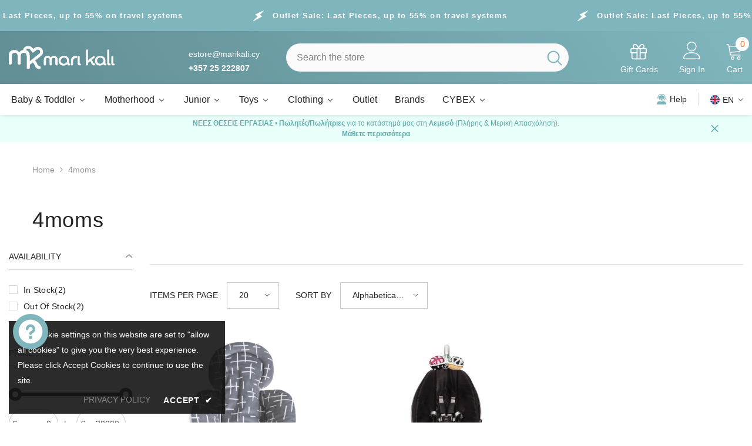

--- FILE ---
content_type: text/html; charset=utf-8
request_url: https://marikali.cy/collections/vendors?q=4moms
body_size: 78749
content:
<!doctype html><html class="no-js" lang="en">
    <head>
  





      





        <meta charset="utf-8">
        <meta http-equiv="X-UA-Compatible" content="IE=edge">
        <meta name="viewport" content="width=device-width,initial-scale=1">
        <meta name="theme-color" content="">
        <link rel="canonical" href="https://marikali.cy/collections/vendors?q=4moms" canonical-shop-url="https://marikali.cy/"><link rel="shortcut icon" href="//marikali.cy/cdn/shop/files/favicon-16x16_32x32.png?v=1707835616" type="image/png"><link rel="preconnect" href="https://cdn.shopify.com" crossorigin>
        <title>4moms  &ndash; Mari Kali Stores Cyprus</title>

<meta property="og:site_name" content="Mari Kali Stores Cyprus">
<meta property="og:url" content="https://marikali.cy/collections/vendors?q=4moms">
<meta property="og:title" content="4moms">
<meta property="og:type" content="product.group">
<meta property="og:description" content="The baby equipment destination for parents and parents to be in Cyprus, with stores in Limassol and Paphos. From strollers &amp; car seats, to cots &amp; infant cot bedding, Mari Kali is the place to be to discover favourite and new brands from across the world."><meta property="og:image" content="http://marikali.cy/cdn/shop/files/og_share_main_photo_mari_kali_cyprus.jpg?v=1668796993">
  <meta property="og:image:secure_url" content="https://marikali.cy/cdn/shop/files/og_share_main_photo_mari_kali_cyprus.jpg?v=1668796993">
  <meta property="og:image:width" content="1200">
  <meta property="og:image:height" content="628"><meta name="twitter:card" content="summary_large_image">
<meta name="twitter:title" content="4moms">
<meta name="twitter:description" content="The baby equipment destination for parents and parents to be in Cyprus, with stores in Limassol and Paphos. From strollers &amp; car seats, to cots &amp; infant cot bedding, Mari Kali is the place to be to discover favourite and new brands from across the world.">

        <script>window.performance && window.performance.mark && window.performance.mark('shopify.content_for_header.start');</script><meta name="google-site-verification" content="xmFr4Q2xAIpCUowdrG51luvlJak5UwaqGBlwFi-YZG4">
<meta name="google-site-verification" content="rrY9yT7efBW11NtzNAUVK1jNJO9bRj_50HCFlCv_kcw">
<meta id="shopify-digital-wallet" name="shopify-digital-wallet" content="/66695528750/digital_wallets/dialog">
<link rel="alternate" hreflang="x-default" href="https://marikali.cy/collections/vendors?q=4moms">
<link rel="alternate" hreflang="el" href="https://marikali.cy/el/collections/vendors?q=4moms">
<link rel="alternate" hreflang="ru" href="https://marikali.cy/ru/collections/vendors?q=4moms">
<script async="async" src="/checkouts/internal/preloads.js?locale=en-CY"></script>
<script id="shopify-features" type="application/json">{"accessToken":"b94cd3bebb42be66344b9585f23ac21b","betas":["rich-media-storefront-analytics"],"domain":"marikali.cy","predictiveSearch":true,"shopId":66695528750,"locale":"en"}</script>
<script>var Shopify = Shopify || {};
Shopify.shop = "marikalicy.myshopify.com";
Shopify.locale = "en";
Shopify.currency = {"active":"EUR","rate":"1.0"};
Shopify.country = "CY";
Shopify.theme = {"name":"6-7-6-theme-source","id":178061508936,"schema_name":"Ella","schema_version":"6.7.6","theme_store_id":null,"role":"main"};
Shopify.theme.handle = "null";
Shopify.theme.style = {"id":null,"handle":null};
Shopify.cdnHost = "marikali.cy/cdn";
Shopify.routes = Shopify.routes || {};
Shopify.routes.root = "/";</script>
<script type="module">!function(o){(o.Shopify=o.Shopify||{}).modules=!0}(window);</script>
<script>!function(o){function n(){var o=[];function n(){o.push(Array.prototype.slice.apply(arguments))}return n.q=o,n}var t=o.Shopify=o.Shopify||{};t.loadFeatures=n(),t.autoloadFeatures=n()}(window);</script>
<script id="shop-js-analytics" type="application/json">{"pageType":"collection"}</script>
<script defer="defer" async type="module" src="//marikali.cy/cdn/shopifycloud/shop-js/modules/v2/client.init-shop-cart-sync_D9rMo2Al.en.esm.js"></script>
<script defer="defer" async type="module" src="//marikali.cy/cdn/shopifycloud/shop-js/modules/v2/chunk.common_CxiRFgWq.esm.js"></script>
<script type="module">
  await import("//marikali.cy/cdn/shopifycloud/shop-js/modules/v2/client.init-shop-cart-sync_D9rMo2Al.en.esm.js");
await import("//marikali.cy/cdn/shopifycloud/shop-js/modules/v2/chunk.common_CxiRFgWq.esm.js");

  window.Shopify.SignInWithShop?.initShopCartSync?.({"fedCMEnabled":true,"windoidEnabled":true});

</script>
<script>(function() {
  var isLoaded = false;
  function asyncLoad() {
    if (isLoaded) return;
    isLoaded = true;
    var urls = ["https:\/\/tabs.stationmade.com\/registered-scripts\/tabs-by-station.js?shop=marikalicy.myshopify.com","https:\/\/seo.apps.avada.io\/scripttag\/avada-seo-installed.js?shop=marikalicy.myshopify.com","https:\/\/cdn1.avada.io\/flying-pages\/module.js?shop=marikalicy.myshopify.com","https:\/\/cookie.avada.io\/scripttag\/avada-cookies-bar.min.js?shop=marikalicy.myshopify.com"];
    for (var i = 0; i < urls.length; i++) {
      var s = document.createElement('script');
      s.type = 'text/javascript';
      s.async = true;
      s.src = urls[i];
      var x = document.getElementsByTagName('script')[0];
      x.parentNode.insertBefore(s, x);
    }
  };
  if(window.attachEvent) {
    window.attachEvent('onload', asyncLoad);
  } else {
    window.addEventListener('load', asyncLoad, false);
  }
})();</script>
<script id="__st">var __st={"a":66695528750,"offset":7200,"reqid":"e0e98ac7-3017-434a-bc9a-ccc3f60dcfd9-1766130644","pageurl":"marikali.cy\/collections\/vendors?q=4moms","u":"a72751db71b2","p":"vendors"};</script>
<script>window.ShopifyPaypalV4VisibilityTracking = true;</script>
<script id="captcha-bootstrap">!function(){'use strict';const t='contact',e='account',n='new_comment',o=[[t,t],['blogs',n],['comments',n],[t,'customer']],c=[[e,'customer_login'],[e,'guest_login'],[e,'recover_customer_password'],[e,'create_customer']],r=t=>t.map((([t,e])=>`form[action*='/${t}']:not([data-nocaptcha='true']) input[name='form_type'][value='${e}']`)).join(','),a=t=>()=>t?[...document.querySelectorAll(t)].map((t=>t.form)):[];function s(){const t=[...o],e=r(t);return a(e)}const i='password',u='form_key',d=['recaptcha-v3-token','g-recaptcha-response','h-captcha-response',i],f=()=>{try{return window.sessionStorage}catch{return}},m='__shopify_v',_=t=>t.elements[u];function p(t,e,n=!1){try{const o=window.sessionStorage,c=JSON.parse(o.getItem(e)),{data:r}=function(t){const{data:e,action:n}=t;return t[m]||n?{data:e,action:n}:{data:t,action:n}}(c);for(const[e,n]of Object.entries(r))t.elements[e]&&(t.elements[e].value=n);n&&o.removeItem(e)}catch(o){console.error('form repopulation failed',{error:o})}}const l='form_type',E='cptcha';function T(t){t.dataset[E]=!0}const w=window,h=w.document,L='Shopify',v='ce_forms',y='captcha';let A=!1;((t,e)=>{const n=(g='f06e6c50-85a8-45c8-87d0-21a2b65856fe',I='https://cdn.shopify.com/shopifycloud/storefront-forms-hcaptcha/ce_storefront_forms_captcha_hcaptcha.v1.5.2.iife.js',D={infoText:'Protected by hCaptcha',privacyText:'Privacy',termsText:'Terms'},(t,e,n)=>{const o=w[L][v],c=o.bindForm;if(c)return c(t,g,e,D).then(n);var r;o.q.push([[t,g,e,D],n]),r=I,A||(h.body.append(Object.assign(h.createElement('script'),{id:'captcha-provider',async:!0,src:r})),A=!0)});var g,I,D;w[L]=w[L]||{},w[L][v]=w[L][v]||{},w[L][v].q=[],w[L][y]=w[L][y]||{},w[L][y].protect=function(t,e){n(t,void 0,e),T(t)},Object.freeze(w[L][y]),function(t,e,n,w,h,L){const[v,y,A,g]=function(t,e,n){const i=e?o:[],u=t?c:[],d=[...i,...u],f=r(d),m=r(i),_=r(d.filter((([t,e])=>n.includes(e))));return[a(f),a(m),a(_),s()]}(w,h,L),I=t=>{const e=t.target;return e instanceof HTMLFormElement?e:e&&e.form},D=t=>v().includes(t);t.addEventListener('submit',(t=>{const e=I(t);if(!e)return;const n=D(e)&&!e.dataset.hcaptchaBound&&!e.dataset.recaptchaBound,o=_(e),c=g().includes(e)&&(!o||!o.value);(n||c)&&t.preventDefault(),c&&!n&&(function(t){try{if(!f())return;!function(t){const e=f();if(!e)return;const n=_(t);if(!n)return;const o=n.value;o&&e.removeItem(o)}(t);const e=Array.from(Array(32),(()=>Math.random().toString(36)[2])).join('');!function(t,e){_(t)||t.append(Object.assign(document.createElement('input'),{type:'hidden',name:u})),t.elements[u].value=e}(t,e),function(t,e){const n=f();if(!n)return;const o=[...t.querySelectorAll(`input[type='${i}']`)].map((({name:t})=>t)),c=[...d,...o],r={};for(const[a,s]of new FormData(t).entries())c.includes(a)||(r[a]=s);n.setItem(e,JSON.stringify({[m]:1,action:t.action,data:r}))}(t,e)}catch(e){console.error('failed to persist form',e)}}(e),e.submit())}));const S=(t,e)=>{t&&!t.dataset[E]&&(n(t,e.some((e=>e===t))),T(t))};for(const o of['focusin','change'])t.addEventListener(o,(t=>{const e=I(t);D(e)&&S(e,y())}));const B=e.get('form_key'),M=e.get(l),P=B&&M;t.addEventListener('DOMContentLoaded',(()=>{const t=y();if(P)for(const e of t)e.elements[l].value===M&&p(e,B);[...new Set([...A(),...v().filter((t=>'true'===t.dataset.shopifyCaptcha))])].forEach((e=>S(e,t)))}))}(h,new URLSearchParams(w.location.search),n,t,e,['guest_login'])})(!0,!0)}();</script>
<script integrity="sha256-4kQ18oKyAcykRKYeNunJcIwy7WH5gtpwJnB7kiuLZ1E=" data-source-attribution="shopify.loadfeatures" defer="defer" src="//marikali.cy/cdn/shopifycloud/storefront/assets/storefront/load_feature-a0a9edcb.js" crossorigin="anonymous"></script>
<script data-source-attribution="shopify.dynamic_checkout.dynamic.init">var Shopify=Shopify||{};Shopify.PaymentButton=Shopify.PaymentButton||{isStorefrontPortableWallets:!0,init:function(){window.Shopify.PaymentButton.init=function(){};var t=document.createElement("script");t.src="https://marikali.cy/cdn/shopifycloud/portable-wallets/latest/portable-wallets.en.js",t.type="module",document.head.appendChild(t)}};
</script>
<script data-source-attribution="shopify.dynamic_checkout.buyer_consent">
  function portableWalletsHideBuyerConsent(e){var t=document.getElementById("shopify-buyer-consent"),n=document.getElementById("shopify-subscription-policy-button");t&&n&&(t.classList.add("hidden"),t.setAttribute("aria-hidden","true"),n.removeEventListener("click",e))}function portableWalletsShowBuyerConsent(e){var t=document.getElementById("shopify-buyer-consent"),n=document.getElementById("shopify-subscription-policy-button");t&&n&&(t.classList.remove("hidden"),t.removeAttribute("aria-hidden"),n.addEventListener("click",e))}window.Shopify?.PaymentButton&&(window.Shopify.PaymentButton.hideBuyerConsent=portableWalletsHideBuyerConsent,window.Shopify.PaymentButton.showBuyerConsent=portableWalletsShowBuyerConsent);
</script>
<script data-source-attribution="shopify.dynamic_checkout.cart.bootstrap">document.addEventListener("DOMContentLoaded",(function(){function t(){return document.querySelector("shopify-accelerated-checkout-cart, shopify-accelerated-checkout")}if(t())Shopify.PaymentButton.init();else{new MutationObserver((function(e,n){t()&&(Shopify.PaymentButton.init(),n.disconnect())})).observe(document.body,{childList:!0,subtree:!0})}}));
</script>
<script id="sections-script" data-sections="header-navigation-vertical-menu,header-mobile" defer="defer" src="//marikali.cy/cdn/shop/t/44/compiled_assets/scripts.js?50783"></script>
<script>window.performance && window.performance.mark && window.performance.mark('shopify.content_for_header.end');</script>
        <style>
        
        
        

        
        
        
        

        :root {
        --font-family-1: "system_ui",-apple-system, 'Segoe UI', Roboto, 'Helvetica Neue', 'Noto Sans', 'Liberation Sans', Arial, sans-serif, 'Apple Color Emoji', 'Segoe UI Emoji', 'Segoe UI Symbol', 'Noto Color Emoji';
        --font-family-2: "system_ui",-apple-system, 'Segoe UI', Roboto, 'Helvetica Neue', 'Noto Sans', 'Liberation Sans', Arial, sans-serif, 'Apple Color Emoji', 'Segoe UI Emoji', 'Segoe UI Symbol', 'Noto Color Emoji';

        /* Settings Body */--font-body-family: "system_ui",-apple-system, 'Segoe UI', Roboto, 'Helvetica Neue', 'Noto Sans', 'Liberation Sans', Arial, sans-serif, 'Apple Color Emoji', 'Segoe UI Emoji', 'Segoe UI Symbol', 'Noto Color Emoji';--font-body-size: 14px;--font-body-weight: 400;--body-line-height: 24px;--body-letter-spacing: 0;

        /* Settings Heading */--font-heading-family: "system_ui",-apple-system, 'Segoe UI', Roboto, 'Helvetica Neue', 'Noto Sans', 'Liberation Sans', Arial, sans-serif, 'Apple Color Emoji', 'Segoe UI Emoji', 'Segoe UI Symbol', 'Noto Color Emoji';--font-heading-size: 20px;--font-heading-weight: 700;--font-heading-style: normal;--heading-line-height: 34px;--heading-letter-spacing: 0;--heading-text-transform: capitalize;--heading-border-height: 1px;

        /* Menu Lv1 */--font-menu-lv1-family: "system_ui",-apple-system, 'Segoe UI', Roboto, 'Helvetica Neue', 'Noto Sans', 'Liberation Sans', Arial, sans-serif, 'Apple Color Emoji', 'Segoe UI Emoji', 'Segoe UI Symbol', 'Noto Color Emoji';--font-menu-lv1-size: 16px;--font-menu-lv1-weight: 500;--menu-lv1-line-height: 24px;--menu-lv1-letter-spacing: 0;--menu-lv1-text-transform: capitalize;

        /* Menu Lv2 */--font-menu-lv2-family: "system_ui",-apple-system, 'Segoe UI', Roboto, 'Helvetica Neue', 'Noto Sans', 'Liberation Sans', Arial, sans-serif, 'Apple Color Emoji', 'Segoe UI Emoji', 'Segoe UI Symbol', 'Noto Color Emoji';--font-menu-lv2-size: 14px;--font-menu-lv2-weight: 400;--menu-lv2-line-height: 24px;--menu-lv2-letter-spacing: 0;--menu-lv2-text-transform: capitalize;

        /* Menu Lv3 */--font-menu-lv3-family: "system_ui",-apple-system, 'Segoe UI', Roboto, 'Helvetica Neue', 'Noto Sans', 'Liberation Sans', Arial, sans-serif, 'Apple Color Emoji', 'Segoe UI Emoji', 'Segoe UI Symbol', 'Noto Color Emoji';--font-menu-lv3-size: 14px;--font-menu-lv3-weight: 400;--menu-lv3-line-height: 24px;--menu-lv3-letter-spacing: 0;--menu-lv3-text-transform: capitalize;

        /* Mega Menu Lv2 */--font-mega-menu-lv2-family: "system_ui",-apple-system, 'Segoe UI', Roboto, 'Helvetica Neue', 'Noto Sans', 'Liberation Sans', Arial, sans-serif, 'Apple Color Emoji', 'Segoe UI Emoji', 'Segoe UI Symbol', 'Noto Color Emoji';--font-mega-menu-lv2-size: 16px;--font-mega-menu-lv2-weight: 700;--font-mega-menu-lv2-style: normal;--mega-menu-lv2-line-height: 22px;--mega-menu-lv2-letter-spacing: 0;--mega-menu-lv2-text-transform: capitalize;

        /* Mega Menu Lv3 */--font-mega-menu-lv3-family: "system_ui",-apple-system, 'Segoe UI', Roboto, 'Helvetica Neue', 'Noto Sans', 'Liberation Sans', Arial, sans-serif, 'Apple Color Emoji', 'Segoe UI Emoji', 'Segoe UI Symbol', 'Noto Color Emoji';--font-mega-menu-lv3-size: 14px;--font-mega-menu-lv3-weight: 400;--mega-menu-lv3-line-height: 24px;--mega-menu-lv3-letter-spacing: .02em;--mega-menu-lv3-text-transform: capitalize;

        /* Product Card Title */--product-title-font: "system_ui",-apple-system, 'Segoe UI', Roboto, 'Helvetica Neue', 'Noto Sans', 'Liberation Sans', Arial, sans-serif, 'Apple Color Emoji', 'Segoe UI Emoji', 'Segoe UI Symbol', 'Noto Color Emoji';--product-title-font-size : 16px;--product-title-font-weight : 400;--product-title-line-height: 24px;--product-title-letter-spacing: 0;--product-title-line-text : 2;--product-title-text-transform : capitalize;--product-title-margin-bottom: 12px;

        /* Product Card Vendor */--product-vendor-font: "system_ui",-apple-system, 'Segoe UI', Roboto, 'Helvetica Neue', 'Noto Sans', 'Liberation Sans', Arial, sans-serif, 'Apple Color Emoji', 'Segoe UI Emoji', 'Segoe UI Symbol', 'Noto Color Emoji';--product-vendor-font-size : 13px;--product-vendor-font-weight : 500;--product-vendor-font-style : normal;--product-vendor-line-height: 20px;--product-vendor-letter-spacing: 0;--product-vendor-text-transform : uppercase;--product-vendor-margin-bottom: 3px;--product-vendor-margin-top: 0px;

        /* Product Card Price */--product-price-font: "system_ui",-apple-system, 'Segoe UI', Roboto, 'Helvetica Neue', 'Noto Sans', 'Liberation Sans', Arial, sans-serif, 'Apple Color Emoji', 'Segoe UI Emoji', 'Segoe UI Symbol', 'Noto Color Emoji';--product-price-font-size : 17px;--product-price-font-weight : 700;--product-price-line-height: 22px;--product-price-letter-spacing: 0;--product-price-margin-top: 6px;--product-price-margin-bottom: 13px;

        /* Product Card Badge */--badge-font: "system_ui",-apple-system, 'Segoe UI', Roboto, 'Helvetica Neue', 'Noto Sans', 'Liberation Sans', Arial, sans-serif, 'Apple Color Emoji', 'Segoe UI Emoji', 'Segoe UI Symbol', 'Noto Color Emoji';--badge-font-size : 14px;--badge-font-weight : 400;--badge-text-transform : capitalize;--badge-letter-spacing: 0;--badge-line-height: 20px;--badge-border-radius: 3px;--badge-padding-top: 5px;--badge-padding-bottom: 5px;--badge-padding-left-right: 14px;--badge-postion-top: 0px;--badge-postion-left-right: 0px;

        /* Product Quickview */
        --product-quickview-font-size : 14px; --product-quickview-line-height: 22px; --product-quickview-border-radius: 30px; --product-quickview-padding-top: 3px; --product-quickview-padding-bottom: 3px; --product-quickview-padding-left-right: 13px; --product-quickview-sold-out-product: #e95144;--product-quickview-box-shadow: 0 1px 3px #0003;/* Blog Card Tile */--blog-title-font: "system_ui",-apple-system, 'Segoe UI', Roboto, 'Helvetica Neue', 'Noto Sans', 'Liberation Sans', Arial, sans-serif, 'Apple Color Emoji', 'Segoe UI Emoji', 'Segoe UI Symbol', 'Noto Color Emoji';--blog-title-font-size : 18px; --blog-title-font-weight : 700; --blog-title-line-height: 36px; --blog-title-letter-spacing: 0; --blog-title-text-transform : capitalize;

        /* Blog Card Info (Date, Author) */--blog-info-font: "system_ui",-apple-system, 'Segoe UI', Roboto, 'Helvetica Neue', 'Noto Sans', 'Liberation Sans', Arial, sans-serif, 'Apple Color Emoji', 'Segoe UI Emoji', 'Segoe UI Symbol', 'Noto Color Emoji';--blog-info-font-size : 12px; --blog-info-font-weight : 400; --blog-info-line-height: 22px; --blog-info-letter-spacing: 0; --blog-info-text-transform : none;

        /* Button 1 */--btn-1-font-family: "system_ui",-apple-system, 'Segoe UI', Roboto, 'Helvetica Neue', 'Noto Sans', 'Liberation Sans', Arial, sans-serif, 'Apple Color Emoji', 'Segoe UI Emoji', 'Segoe UI Symbol', 'Noto Color Emoji';--btn-1-font-size: 16px; --btn-1-font-weight: 500; --btn-1-text-transform: capitalize; --btn-1-line-height: 24px; --btn-1-letter-spacing: 0; --btn-1-text-align: center; --btn-1-border-radius: 25px; --btn-1-border-width: 1px; --btn-1-border-style: solid; --btn-1-padding-top: 12px; --btn-1-padding-bottom: 12px; --btn-1-horizontal-length: 0px; --btn-1-vertical-length: 0px; --btn-1-blur-radius: 0px; --btn-1-spread: 0px;
        --btn-1-inset: ;/* Button 2 */--btn-2-font-family: "system_ui",-apple-system, 'Segoe UI', Roboto, 'Helvetica Neue', 'Noto Sans', 'Liberation Sans', Arial, sans-serif, 'Apple Color Emoji', 'Segoe UI Emoji', 'Segoe UI Symbol', 'Noto Color Emoji';--btn-2-font-size: 16px; --btn-2-font-weight: 700; --btn-2-text-transform: capitalize; --btn-2-line-height: 24px; --btn-2-letter-spacing: .05em; --btn-2-text-align: center; --btn-2-border-radius: 25px; --btn-2-border-width: 1px; --btn-2-border-style: solid; --btn-2-padding-top: 13px; --btn-2-padding-bottom: 13px; --btn-2-horizontal-length: 0px; --btn-2-vertical-length: 0px; --btn-2-blur-radius: 0px; --btn-2-spread: 0px;
        --btn-2-inset: ;/* Button 3 */--btn-3-font-family: "system_ui",-apple-system, 'Segoe UI', Roboto, 'Helvetica Neue', 'Noto Sans', 'Liberation Sans', Arial, sans-serif, 'Apple Color Emoji', 'Segoe UI Emoji', 'Segoe UI Symbol', 'Noto Color Emoji';--btn-3-font-size: 14px; --btn-3-font-weight: 700; --btn-3-text-transform: capitalize; --btn-3-line-height: 24px; --btn-3-letter-spacing: 0; --btn-3-text-align: center; --btn-3-border-radius: 30px; --btn-3-border-width: 1px; --btn-3-border-style: solid; --btn-3-padding-top: 7px; --btn-3-padding-bottom: 7px; --btn-3-horizontal-length: 0px; --btn-3-vertical-length: 0px; --btn-3-blur-radius: 0px; --btn-3-spread: 0px;
        --btn-3-inset: ;/* Footer Heading */--footer-heading-font-family: "system_ui",-apple-system, 'Segoe UI', Roboto, 'Helvetica Neue', 'Noto Sans', 'Liberation Sans', Arial, sans-serif, 'Apple Color Emoji', 'Segoe UI Emoji', 'Segoe UI Symbol', 'Noto Color Emoji';--footer-heading-font-size : 16px; --footer-heading-font-weight : 700; --footer-heading-line-height : 26px; --footer-heading-letter-spacing : ; --footer-heading-text-transform : uppercase;

        /* Footer Link */--footer-link-font-family: "system_ui",-apple-system, 'Segoe UI', Roboto, 'Helvetica Neue', 'Noto Sans', 'Liberation Sans', Arial, sans-serif, 'Apple Color Emoji', 'Segoe UI Emoji', 'Segoe UI Symbol', 'Noto Color Emoji';--footer-link-font-size : 14px; --footer-link-font-weight : ; --footer-link-line-height : 34px; --footer-link-letter-spacing : 0; --footer-link-text-transform : capitalize;

        /* Page Title */--font-page-title-family: "system_ui",-apple-system, 'Segoe UI', Roboto, 'Helvetica Neue', 'Noto Sans', 'Liberation Sans', Arial, sans-serif, 'Apple Color Emoji', 'Segoe UI Emoji', 'Segoe UI Symbol', 'Noto Color Emoji';--font-page-title-size: 36px; --font-page-title-weight: 500; --font-page-title-style: normal; --page-title-line-height: 34px; --page-title-letter-spacing: .02em; --page-title-text-transform: capitalize;

        /* Font Product Tab Title */
        --font-tab-type-1: "system_ui",-apple-system, 'Segoe UI', Roboto, 'Helvetica Neue', 'Noto Sans', 'Liberation Sans', Arial, sans-serif, 'Apple Color Emoji', 'Segoe UI Emoji', 'Segoe UI Symbol', 'Noto Color Emoji'; --font-tab-type-2: "system_ui",-apple-system, 'Segoe UI', Roboto, 'Helvetica Neue', 'Noto Sans', 'Liberation Sans', Arial, sans-serif, 'Apple Color Emoji', 'Segoe UI Emoji', 'Segoe UI Symbol', 'Noto Color Emoji';

        /* Text Size */
        --text-size-font-size : 10px; --text-size-font-weight : 400; --text-size-line-height : 22px; --text-size-letter-spacing : 0; --text-size-text-transform : uppercase; --text-size-color : #787878;

        /* Font Weight */
        --font-weight-normal: 400; --font-weight-medium: 500; --font-weight-semibold: 600; --font-weight-bold: 700; --font-weight-bolder: 800; --font-weight-black: 900;

        /* Radio Button */
        --form-label-checkbox-before-bg: #fff; --form-label-checkbox-before-border: #cecece; --form-label-checkbox-before-bg-checked: #000;

        /* Conatiner */
        --body-custom-width-container: 1800px;

        /* Layout Boxed */
        --color-background-layout-boxed: rgba(0,0,0,0);/* Arrow */
        --position-horizontal-slick-arrow: 35px;

        /* General Color*/
        --color-text: #232323; --color-text2: #969696; --color-global: #232323; --color-white: #FFFFFF; --color-grey: #868686; --color-black: #202020; --color-base-text-rgb: 35, 35, 35; --color-base-text2-rgb: 150, 150, 150; --color-background: #ffffff; --color-background-rgb: 255, 255, 255; --color-background-overylay: rgba(255, 255, 255, 0.9); --color-base-accent-text: ; --color-base-accent-1: ; --color-base-accent-2: ; --color-link: #232323; --color-link-hover: #232323; --color-error: #D93333; --color-error-bg: #FCEEEE; --color-success: #5A5A5A; --color-success-bg: #DFF0D8; --color-info: #202020; --color-info-bg: #FFF2DD; --color-link-underline: rgba(35, 35, 35, 0.5); --color-breadcrumb: #999999; --colors-breadcrumb-hover: #232323;--colors-breadcrumb-active: #999999; --border-global: #e6e6e6; --bg-global: #fafafa; --bg-planceholder: #fafafa; --color-warning: #fff; --bg-warning: #e0b252; --color-background-10 : #e9e9e9; --color-background-20 : #d3d3d3; --color-background-30 : #bdbdbd; --color-background-50 : #919191; --color-background-global : #919191;

        /* Arrow Color */
        --arrow-color: #212121; --arrow-background-color: #ffffff; --arrow-border-color: #505050;--arrow-color-hover: #ffffff;--arrow-background-color-hover: #fd6506;--arrow-border-color-hover: #fd6506;--arrow-width: 36px;--arrow-height: 36px;--arrow-size: 55px;--arrow-size-icon: 17px;--arrow-border-radius: 50px;--arrow-border-width: 2px;--arrow-width-half: -18px;

        /* Pagination Color */
        --pagination-item-color: #3c3c3c; --pagination-item-color-active: #3c3c3c; --pagination-item-bg-color: #fff;--pagination-item-bg-color-active: #fff;--pagination-item-border-color: #fff;--pagination-item-border-color-active: #3c3c3c;--pagination-arrow-color: #3c3c3c;--pagination-arrow-color-active: #3c3c3c;--pagination-arrow-bg-color: #fff;--pagination-arrow-bg-color-active: #fff;--pagination-arrow-border-color: #fff;--pagination-arrow-border-color-active: #fff;

        /* Dots Color */
        --dots-color: #cecece;--dots-border-color: #cecece;--dots-color-active: #fd6506;--dots-border-color-active: #fd6506;--dots-style2-background-opacity: #00000020;--dots-width: 10px;--dots-height: 10px;

        /* Button Color */
        --btn-1-color: #ffffff;--btn-1-bg: #0a6cdc;--btn-1-border: #0a6cdc;--btn-1-color-hover: #202020;--btn-1-bg-hover: #ffffff;--btn-1-border-hover: #cccccc;
        --btn-2-color: #202020;--btn-2-bg: #ffffff;--btn-2-border: #cccccc;--btn-2-color-hover: #ffffff;--btn-2-bg-hover: #0a6cdc;--btn-2-border-hover: #0a6cdc;
        --btn-3-color: #FFFFFF;--btn-3-bg: #e9514b;--btn-3-border: #e9514b;--btn-3-color-hover: #ffffff;--btn-3-bg-hover: #e9514b;--btn-3-border-hover: #e9514b;
        --anchor-transition: all ease .3s;--bg-white: #ffffff;--bg-black: #000000;--bg-grey: #808080;--icon: var(--color-text);--text-cart: #3c3c3c;--duration-short: 100ms;--duration-default: 350ms;--duration-long: 500ms;--form-input-bg: #ffffff;--form-input-border: #c7c7c7;--form-input-color: #232323;--form-input-placeholder: #868686;--form-label: #232323;

        --new-badge-color: #0a6cdc;--new-badge-bg: #d2e7ff;--sale-badge-color: #e10600;--sale-badge-bg: #ffd8d7;--sold-out-badge-color: #505050;--sold-out-badge-bg: #e7e7e7;--custom-badge-color: #FFFFFF;--custom-badge-bg: #639197;--bundle-badge-color: #43b200;--bundle-badge-bg: #d7ffd2;
        
        --product-title-color : #000000;--product-title-color-hover : #3385f6;--product-vendor-color : #787878;--product-price-color : #202020;--product-sale-price-color : #e10600;--product-compare-price-color : #505050;--product-countdown-color : #c12e48;--product-countdown-bg-color : #ffffff;

        --product-swatch-border : #cbcbcb;--product-swatch-border-active : #232323;--product-swatch-width : 40px;--product-swatch-height : 40px;--product-swatch-border-radius : 0px;--product-swatch-color-width : 40px;--product-swatch-color-height : 40px;--product-swatch-color-border-radius : 20px;

        --product-wishlist-color : #000000;--product-wishlist-bg : #f5f5f5;--product-wishlist-border : transparent;--product-wishlist-color-added : #000000;--product-wishlist-bg-added : #ffe5e5;--product-wishlist-border-added : transparent;--product-compare-color : #000000;--product-compare-bg : #FFFFFF;--product-compare-color-added : #D12442; --product-compare-bg-added : #FFFFFF; --product-hot-stock-text-color : #d62828; --product-quick-view-color : #0b0335; --product-cart-image-fit : contain; --product-title-variant-font-size: 16px;--product-quick-view-bg : #ffffff;--product-quick-view-bg-above-button: rgba(255, 255, 255, 0.7);--product-quick-view-color-hover : #0b0335;--product-quick-view-bg-hover : #ffffff;--product-action-color : #000000;--product-action-bg : #ffffff;--product-action-border : #000000;--product-action-color-hover : #ffffff;--product-action-bg-hover : #0a6cdc;--product-action-border-hover : #0a6cdc;

        /* Multilevel Category Filter */
        --color-label-multiLevel-categories: #232323;--bg-label-multiLevel-categories: #fff;--color-button-multiLevel-categories: #fff;--bg-button-multiLevel-categories: #ff8b21;--border-button-multiLevel-categories: #ff736b;--hover-color-button-multiLevel-categories: #fff;--hover-bg-button-multiLevel-categories: #ff8b21;--cart-item-bg : #ffffff;--cart-item-border : #e8e8e8;--cart-item-border-width : 1px;--cart-item-border-style : solid;--free-shipping-height : 10px;--free-shipping-border-radius : 20px;--free-shipping-color : #727272; --free-shipping-bg : #ededed;--free-shipping-bg-1: #f44336;--free-shipping-bg-2: #ffc206;--free-shipping-bg-3: #69c69c;--free-shipping-bg-4: #69c69c; --free-shipping-min-height : 20.0px;--w-product-swatch-custom: 24px;--h-product-swatch-custom: 24px;--w-product-swatch-custom-mb: 20px;--h-product-swatch-custom-mb: 20px;--font-size-product-swatch-more: 12px;--swatch-border : #cbcbcb;--swatch-border-active : #232323;

        --variant-size: #232323;--variant-size-border: #e7e7e7;--variant-size-bg: #ffffff;--variant-size-hover: #ffffff;--variant-size-border-hover: #232323;--variant-size-bg-hover: #232323;--variant-bg : #ffffff; --variant-color : #232323; --variant-bg-active : #ffffff; --variant-color-active : #232323;

        --fontsize-text-social: 12px;
        --page-content-distance: 64px;--sidebar-content-distance: 40px;--button-transition-ease: cubic-bezier(.25,.46,.45,.94);

        /* Loading Spinner Color */
        --spinner-top-color: #fc0; --spinner-right-color: #4dd4c6; --spinner-bottom-color: #f00; --spinner-left-color: #f6f6f6;

        /* Product Card Marquee */
        --product-marquee-background-color: ;--product-marquee-text-color: #FFFFFF;--product-marquee-text-size: 14px;--product-marquee-text-mobile-size: 14px;--product-marquee-text-weight: 400;--product-marquee-text-transform: none;--product-marquee-text-style: italic;--product-marquee-speed: ; --product-marquee-line-height: calc(var(--product-marquee-text-mobile-size) * 1.5);
    }
</style>
        <link href="//marikali.cy/cdn/shop/t/44/assets/base.css?v=84970157901927775051758796963" rel="stylesheet" type="text/css" media="all" /><link href="//marikali.cy/cdn/shop/t/44/assets/custom.css?v=61515692519417778741758796966" rel="stylesheet" type="text/css" media="all" /><link href="//marikali.cy/cdn/shop/t/44/assets/fade-up-animation.css?v=148448505227430981271758796966" rel="stylesheet" type="text/css" media="all" /><link href="//marikali.cy/cdn/shop/t/44/assets/animated.css?v=91884483947907798981758796963" rel="stylesheet" type="text/css" media="all" />
<link href="//marikali.cy/cdn/shop/t/44/assets/component-card.css?v=84890900002460790781758796963" rel="stylesheet" type="text/css" media="all" />
<link href="//marikali.cy/cdn/shop/t/44/assets/component-loading-overlay.css?v=26723411978098876071758796964" rel="stylesheet" type="text/css" media="all" />
<link href="//marikali.cy/cdn/shop/t/44/assets/component-loading-banner.css?v=23751737841716112591758796964" rel="stylesheet" type="text/css" media="all" />
<link href="//marikali.cy/cdn/shop/t/44/assets/component-quick-cart.css?v=85216047258904419931758796965" rel="stylesheet" type="text/css" media="all" />
<link rel="stylesheet" href="//marikali.cy/cdn/shop/t/44/assets/vendor.css?v=164616260963476715651758796969" media="print" onload="this.media='all'">
<noscript><link href="//marikali.cy/cdn/shop/t/44/assets/vendor.css?v=164616260963476715651758796969" rel="stylesheet" type="text/css" media="all" /></noscript>


	<link href="//marikali.cy/cdn/shop/t/44/assets/component-card-05.css?v=13551244983794010051758796963" rel="stylesheet" type="text/css" media="all" />


<link href="//marikali.cy/cdn/shop/t/44/assets/component-predictive-search.css?v=173460233946013614451758796965" rel="stylesheet" type="text/css" media="all" /><link rel="stylesheet" href="//marikali.cy/cdn/shop/t/44/assets/component-product-form.css?v=28872783860719307291758796965" media="print" onload="this.media='all'">
	<link rel="stylesheet" href="//marikali.cy/cdn/shop/t/44/assets/component-price.css?v=35566064389579847991758796965" media="print" onload="this.media='all'">
	<link rel="stylesheet" href="//marikali.cy/cdn/shop/t/44/assets/component-badge.css?v=97907120567370036051758796963" media="print" onload="this.media='all'">
	<link rel="stylesheet" href="//marikali.cy/cdn/shop/t/44/assets/component-rte.css?v=63702617831065942891758796965" media="print" onload="this.media='all'">
	<link rel="stylesheet" href="//marikali.cy/cdn/shop/t/44/assets/component-share.css?v=143176046425114009521758796965" media="print" onload="this.media='all'"><link rel="stylesheet" href="//marikali.cy/cdn/shop/t/44/assets/component-newsletter.css?v=93243441050576780161758796964" media="print" onload="this.media='all'">
<link rel="stylesheet" href="//marikali.cy/cdn/shop/t/44/assets/component-slider.css?v=18320497342874123791758796965" media="print" onload="this.media='all'">
<link rel="stylesheet" href="//marikali.cy/cdn/shop/t/44/assets/component-list-social.css?v=160160302884525886651758796964" media="print" onload="this.media='all'"><noscript><link href="//marikali.cy/cdn/shop/t/44/assets/component-product-form.css?v=28872783860719307291758796965" rel="stylesheet" type="text/css" media="all" /></noscript>
	<noscript><link href="//marikali.cy/cdn/shop/t/44/assets/component-price.css?v=35566064389579847991758796965" rel="stylesheet" type="text/css" media="all" /></noscript>
	<noscript><link href="//marikali.cy/cdn/shop/t/44/assets/component-badge.css?v=97907120567370036051758796963" rel="stylesheet" type="text/css" media="all" /></noscript>
	<noscript><link href="//marikali.cy/cdn/shop/t/44/assets/component-rte.css?v=63702617831065942891758796965" rel="stylesheet" type="text/css" media="all" /></noscript>
	<noscript><link href="//marikali.cy/cdn/shop/t/44/assets/component-share.css?v=143176046425114009521758796965" rel="stylesheet" type="text/css" media="all" /></noscript><noscript><link href="//marikali.cy/cdn/shop/t/44/assets/component-newsletter.css?v=93243441050576780161758796964" rel="stylesheet" type="text/css" media="all" /></noscript>
<noscript><link href="//marikali.cy/cdn/shop/t/44/assets/component-slider.css?v=18320497342874123791758796965" rel="stylesheet" type="text/css" media="all" /></noscript>
<noscript><link href="//marikali.cy/cdn/shop/t/44/assets/component-list-social.css?v=160160302884525886651758796964" rel="stylesheet" type="text/css" media="all" /></noscript>

<style type="text/css">
	.nav-title-mobile {display: none;}.list-menu--disclosure{display: none;position: absolute;min-width: 100%;width: 22rem;background-color: var(--bg-white);box-shadow: 0 1px 4px 0 rgb(0 0 0 / 15%);padding: 5px 0 5px 20px;opacity: 0;visibility: visible;pointer-events: none;transition: opacity var(--duration-default) ease, transform var(--duration-default) ease;}.list-menu--disclosure-2{margin-left: calc(100% - 15px);z-index: 2;top: -5px;}.list-menu--disclosure:focus {outline: none;}.list-menu--disclosure.localization-selector {max-height: 18rem;overflow: auto;width: 10rem;padding: 0.5rem;}.js menu-drawer > details > summary::before, .js menu-drawer > details[open]:not(.menu-opening) > summary::before {content: '';position: absolute;cursor: default;width: 100%;height: calc(100vh - 100%);height: calc(var(--viewport-height, 100vh) - (var(--header-bottom-position, 100%)));top: 100%;left: 0;background: var(--color-foreground-50);opacity: 0;visibility: hidden;z-index: 2;transition: opacity var(--duration-default) ease,visibility var(--duration-default) ease;}menu-drawer > details[open] > summary::before {visibility: visible;opacity: 1;}.menu-drawer {position: absolute;transform: translateX(-100%);visibility: hidden;z-index: 3;left: 0;top: 100%;width: 100%;max-width: calc(100vw - 4rem);padding: 0;border: 0.1rem solid var(--color-background-10);border-left: 0;border-bottom: 0;background-color: var(--bg-white);overflow-x: hidden;}.js .menu-drawer {height: calc(100vh - 100%);height: calc(var(--viewport-height, 100vh) - (var(--header-bottom-position, 100%)));}.js details[open] > .menu-drawer, .js details[open] > .menu-drawer__submenu {transition: transform var(--duration-default) ease, visibility var(--duration-default) ease;}.no-js details[open] > .menu-drawer, .js details[open].menu-opening > .menu-drawer, details[open].menu-opening > .menu-drawer__submenu {transform: translateX(0);visibility: visible;}@media screen and (min-width: 750px) {.menu-drawer {width: 40rem;}.no-js .menu-drawer {height: auto;}}.menu-drawer__inner-container {position: relative;height: 100%;}.menu-drawer__navigation-container {display: grid;grid-template-rows: 1fr auto;align-content: space-between;overflow-y: auto;height: 100%;}.menu-drawer__navigation {padding: 0 0 5.6rem 0;}.menu-drawer__inner-submenu {height: 100%;overflow-x: hidden;overflow-y: auto;}.no-js .menu-drawer__navigation {padding: 0;}.js .menu-drawer__menu li {width: 100%;border-bottom: 1px solid #e6e6e6;overflow: hidden;}.menu-drawer__menu-item{line-height: var(--body-line-height);letter-spacing: var(--body-letter-spacing);padding: 10px 20px 10px 15px;cursor: pointer;display: flex;align-items: center;justify-content: space-between;}.menu-drawer__menu-item .label{display: inline-block;vertical-align: middle;font-size: calc(var(--font-body-size) - 4px);font-weight: var(--font-weight-normal);letter-spacing: var(--body-letter-spacing);height: 20px;line-height: 20px;margin: 0 0 0 10px;padding: 0 5px;text-transform: uppercase;text-align: center;position: relative;}.menu-drawer__menu-item .label:before{content: "";position: absolute;border: 5px solid transparent;top: 50%;left: -9px;transform: translateY(-50%);}.menu-drawer__menu-item > .icon{width: 24px;height: 24px;margin: 0 10px 0 0;}.menu-drawer__menu-item > .symbol {position: absolute;right: 20px;top: 50%;transform: translateY(-50%);display: flex;align-items: center;justify-content: center;font-size: 0;pointer-events: none;}.menu-drawer__menu-item > .symbol .icon{width: 14px;height: 14px;opacity: .6;}.menu-mobile-icon .menu-drawer__menu-item{justify-content: flex-start;}.no-js .menu-drawer .menu-drawer__menu-item > .symbol {display: none;}.js .menu-drawer__submenu {position: absolute;top: 0;width: 100%;bottom: 0;left: 0;background-color: var(--bg-white);z-index: 1;transform: translateX(100%);visibility: hidden;}.js .menu-drawer__submenu .menu-drawer__submenu {overflow-y: auto;}.menu-drawer__close-button {display: block;width: 100%;padding: 10px 15px;background-color: transparent;border: none;background: #f6f8f9;position: relative;}.menu-drawer__close-button .symbol{position: absolute;top: auto;left: 20px;width: auto;height: 22px;z-index: 10;display: flex;align-items: center;justify-content: center;font-size: 0;pointer-events: none;}.menu-drawer__close-button .icon {display: inline-block;vertical-align: middle;width: 18px;height: 18px;transform: rotate(180deg);}.menu-drawer__close-button .text{max-width: calc(100% - 50px);white-space: nowrap;overflow: hidden;text-overflow: ellipsis;display: inline-block;vertical-align: top;width: 100%;margin: 0 auto;}.no-js .menu-drawer__close-button {display: none;}.menu-drawer__utility-links {padding: 2rem;}.menu-drawer__account {display: inline-flex;align-items: center;text-decoration: none;padding: 1.2rem;margin-left: -1.2rem;font-size: 1.4rem;}.menu-drawer__account .icon-account {height: 2rem;width: 2rem;margin-right: 1rem;}.menu-drawer .list-social {justify-content: flex-start;margin-left: -1.25rem;margin-top: 2rem;}.menu-drawer .list-social:empty {display: none;}.menu-drawer .list-social__link {padding: 1.3rem 1.25rem;}

	/* Style General */
	.d-block{display: block}.d-inline-block{display: inline-block}.d-flex{display: flex}.d-none {display: none}.d-grid{display: grid}.ver-alg-mid {vertical-align: middle}.ver-alg-top{vertical-align: top}
	.flex-jc-start{justify-content:flex-start}.flex-jc-end{justify-content:flex-end}.flex-jc-center{justify-content:center}.flex-jc-between{justify-content:space-between}.flex-jc-stretch{justify-content:stretch}.flex-align-start{align-items: flex-start}.flex-align-center{align-items: center}.flex-align-end{align-items: flex-end}.flex-align-stretch{align-items:stretch}.flex-wrap{flex-wrap: wrap}.flex-nowrap{flex-wrap: nowrap}.fd-row{flex-direction:row}.fd-row-reverse{flex-direction:row-reverse}.fd-column{flex-direction:column}.fd-column-reverse{flex-direction:column-reverse}.fg-0{flex-grow:0}.fs-0{flex-shrink:0}.gap-15{gap:15px}.gap-30{gap:30px}.gap-col-30{column-gap:30px}
	.p-relative{position:relative}.p-absolute{position:absolute}.p-static{position:static}.p-fixed{position:fixed;}
	.zi-1{z-index:1}.zi-2{z-index:2}.zi-3{z-index:3}.zi-5{z-index:5}.zi-6{z-index:6}.zi-7{z-index:7}.zi-9{z-index:9}.zi-10{z-index:10}.zi-99{z-index:99} .zi-100{z-index:100} .zi-101{z-index:101}
	.top-0{top:0}.top-100{top:100%}.top-auto{top:auto}.left-0{left:0}.left-auto{left:auto}.right-0{right:0}.right-auto{right:auto}.bottom-0{bottom:0}
	.middle-y{top:50%;transform:translateY(-50%)}.middle-x{left:50%;transform:translateX(-50%)}
	.opacity-0{opacity:0}.opacity-1{opacity:1}
	.o-hidden{overflow:hidden}.o-visible{overflow:visible}.o-unset{overflow:unset}.o-x-hidden{overflow-x:hidden}.o-y-auto{overflow-y:auto;}
	.pt-0{padding-top:0}.pt-2{padding-top:2px}.pt-5{padding-top:5px}.pt-10{padding-top:10px}.pt-10-imp{padding-top:10px !important}.pt-12{padding-top:12px}.pt-16{padding-top:16px}.pt-20{padding-top:20px}.pt-24{padding-top:24px}.pt-30{padding-top:30px}.pt-32{padding-top:32px}.pt-36{padding-top:36px}.pt-48{padding-top:48px}.pb-0{padding-bottom:0}.pb-5{padding-bottom:5px}.pb-10{padding-bottom:10px}.pb-10-imp{padding-bottom:10px !important}.pb-12{padding-bottom:12px}.pb-15{padding-bottom:15px}.pb-16{padding-bottom:16px}.pb-18{padding-bottom:18px}.pb-20{padding-bottom:20px}.pb-24{padding-bottom:24px}.pb-32{padding-bottom:32px}.pb-40{padding-bottom:40px}.pb-48{padding-bottom:48px}.pb-50{padding-bottom:50px}.pb-80{padding-bottom:80px}.pb-84{padding-bottom:84px}.pr-0{padding-right:0}.pr-5{padding-right: 5px}.pr-10{padding-right:10px}.pr-20{padding-right:20px}.pr-24{padding-right:24px}.pr-30{padding-right:30px}.pr-36{padding-right:36px}.pr-80{padding-right:80px}.pl-0{padding-left:0}.pl-12{padding-left:12px}.pl-20{padding-left:20px}.pl-24{padding-left:24px}.pl-36{padding-left:36px}.pl-48{padding-left:48px}.pl-52{padding-left:52px}.pl-80{padding-left:80px}.p-zero{padding:0}
	.m-lr-auto{margin:0 auto}.m-zero{margin:0}.ml-auto{margin-left:auto}.ml-0{margin-left:0}.ml-5{margin-left:5px}.ml-15{margin-left:15px}.ml-20{margin-left:20px}.ml-30{margin-left:30px}.mr-auto{margin-right:auto}.mr-0{margin-right:0}.mr-5{margin-right:5px}.mr-10{margin-right:10px}.mr-20{margin-right:20px}.mr-30{margin-right:30px}.mt-0{margin-top: 0}.mt-10{margin-top: 10px}.mt-15{margin-top: 15px}.mt-20{margin-top: 20px}.mt-25{margin-top: 25px}.mt-30{margin-top: 30px}.mt-40{margin-top: 40px}.mt-45{margin-top: 45px}.mb-0{margin-bottom: 0}.mb-5{margin-bottom: 5px}.mb-10{margin-bottom: 10px}.mb-15{margin-bottom: 15px}.mb-18{margin-bottom: 18px}.mb-20{margin-bottom: 20px}.mb-30{margin-bottom: 30px}
	.h-0{height:0}.h-100{height:100%}.h-100v{height:100vh}.h-auto{height:auto}.mah-100{max-height:100%}.mih-15{min-height: 15px}.mih-none{min-height: unset}.lih-15{line-height: 15px}
	.w-50pc{width:50%}.w-100{width:100%}.w-100v{width:100vw}.maw-100{max-width:100%}.maw-300{max-width:300px}.maw-480{max-width: 480px}.maw-780{max-width: 780px}.w-auto{width:auto}.minw-auto{min-width: auto}.min-w-100{min-width: 100px}
	.float-l{float:left}.float-r{float:right}
	.b-zero{border:none}.br-50p{border-radius:50%}.br-zero{border-radius:0}.br-2{border-radius:2px}.bg-none{background: none}
	.stroke-w-0{stroke-width: 0px}.stroke-w-1h{stroke-width: 0.5px}.stroke-w-1{stroke-width: 1px}.stroke-w-3{stroke-width: 3px}.stroke-w-5{stroke-width: 5px}.stroke-w-7 {stroke-width: 7px}.stroke-w-10 {stroke-width: 10px}.stroke-w-12 {stroke-width: 12px}.stroke-w-15 {stroke-width: 15px}.stroke-w-20 {stroke-width: 20px}.stroke-w-25 {stroke-width: 25px}.stroke-w-30{stroke-width: 30px}.stroke-w-32 {stroke-width: 32px}.stroke-w-40 {stroke-width: 40px}
	.w-h-16{width: 16px;height: 16px}.w-h-17{width: 17px;height: 17px}.w-h-18 {width: 18px;height: 18px}.w-h-19{width: 19px;height: 19px}.w-h-20 {width: 20px;height: 20px}.w-h-21{width: 21px;height: 21px}.w-h-22 {width: 22px;height: 22px}.w-h-23{width: 23px;height: 23px}.w-h-24 {width: 24px;height: 24px}.w-h-25 {width: 25px;height: 25px}.w-h-26 {width: 26px;height: 26px}.w-h-27 {width: 27px;height: 27px}.w-h-28 {width: 28px;height: 28px}.w-h-29 {width: 29px;height: 29px}.w-h-30 {width: 30px;height: 30px}.w-h-31 {width: 31px;height: 31px}.w-h-32 {width: 32px;height: 32px}.w-h-33 {width: 33px;height: 33px}.w-h-34 {width: 34px;height: 34px}.w-h-35 {width: 35px;height: 35px}.w-h-36 {width: 36px;height: 36px}.w-h-37 {width: 37px;height: 37px}.w-21{width: 21px}.w-23{width: 23px}.w-24{width: 24px}.w-30{width: 30px}.h-22{height: 22px}.h-23{height: 23px}.h-24{height: 24px}
	.txt-d-none{text-decoration:none}.txt-d-underline{text-decoration:underline}.txt-u-o-1{text-underline-offset: 1px}.txt-u-o-2{text-underline-offset: 2px}.txt-u-o-3{text-underline-offset: 3px}.txt-u-o-4{text-underline-offset: 4px}.txt-u-o-5{text-underline-offset: 5px}.txt-u-o-6{text-underline-offset: 6px}.txt-u-o-8{text-underline-offset: 8px}.txt-u-o-12{text-underline-offset: 12px}.txt-t-up{text-transform:uppercase}.txt-t-cap{text-transform:capitalize}
	.ft-0{font-size: 0}.ft-16{font-size: 16px}.ls-0{letter-spacing: 0}.ls-02{letter-spacing: 0.2em}.ls-05{letter-spacing: 0.5em}.ft-i{font-style: italic}
	.button-effect svg{transition: 0.3s}.button-effect:hover svg{transform: rotate(180deg)}
	.icon-effect:hover svg {transform: scale(1.15)}.icon-effect:hover .icon-search-1 {transform: rotate(-90deg) scale(1.15)}
	.link-effect > span:after, .link-effect > .text__icon:after{content: "";position: absolute;bottom: -2px;left: 0;height: 1px;width: 100%;transform: scaleX(0);transition: transform var(--duration-default) ease-out;transform-origin: right}
	.link-effect > .text__icon:after{ bottom: 0 }
	.link-effect > span:hover:after, .link-effect > .text__icon:hover:after{transform: scaleX(1);transform-origin: left}
	@media (min-width: 1025px){
		.pl-lg-80{padding-left:80px}.pr-lg-80{padding-right:80px}
	}

	/* Style Flex-section */
	.spacing-style {
		--padding-top: var(--pd-top-mobile);
		--padding-bottom: var(--pd-bottom-mobile);
        padding-block: var(--padding-top, 0px) var(--padding-bottom, 0px);

		@media screen and (750px <= width <= 1024px) {
			--padding-top: var(--pd-top-tablet);
			--padding-bottom: var(--pd-bottom-tablet);
        }

        @media screen and (width >= 1025px) {
			--padding-top: var(--pd-top-desktop);
			--padding-bottom: var(--pd-bottom-desktop);
        }
	}

	:root {
        /* Section Heights */
        --section-height-small: 15rem;
        --section-height-medium: 25rem;
        --section-height-large: 35rem;

        @media screen and (min-width: 40em) {
            --section-height-small: 40svh;
            --section-height-medium: 55svh;
            --section-height-large: 70svh;
        }

        @media screen and (min-width: 60em) {
            --section-height-small: 50svh;
            --section-height-medium: 65svh;
            --section-height-large: 80svh;
        }
    }

    .section-wrapper {
        --section-height-offset: 0px;
    }

    .section--height-small {
        --section-min-height: var(--section-height-small);
    }

    .section--height-medium {
        --section-min-height: var(--section-height-medium);
    }

    .section--height-large {
        --section-min-height: var(--section-height-large);
    }

    .section--height-full-screen {
        --section-min-height: 100svh;
    }
</style>
        <script src="//marikali.cy/cdn/shop/t/44/assets/vendor.js?v=136349610325169103951758796969" type="text/javascript"></script>
<script src="//marikali.cy/cdn/shop/t/44/assets/global.js?v=47420480456341463851758796967" type="text/javascript"></script>
<script src="//marikali.cy/cdn/shop/t/44/assets/lazysizes.min.js?v=122719776364282065531758796968" type="text/javascript"></script>
<!-- <script src="//marikali.cy/cdn/shop/t/44/assets/menu.js?v=49849284315874639661758796968" type="text/javascript"></script> --><script src="//marikali.cy/cdn/shop/t/44/assets/predictive-search.js?v=150287457454705182001758796968" defer="defer"></script>

<script>
    window.lazySizesConfig = window.lazySizesConfig || {};
    lazySizesConfig.loadMode = 1;
    window.lazySizesConfig.init = false;
    lazySizes.init();

    window.rtl_slick = false;
    window.mobile_menu = 'default';
    window.iso_code = 'en';
    
        window.money_format = '€{{ amount }}';
    
    window.shop_currency = 'EUR';
    window.currencySymbol ="€";
    window.show_multiple_currencies = false;
    window.routes = {
        root: '',
        cart: '/cart',
        cart_add_url: '/cart/add',
        cart_change_url: '/cart/change',
        cart_update_url: '/cart/update',
        collection_all: '/collections/all',
        predictive_search_url: '/search/suggest',
        search_url: '/search'
    }; 
    window.button_load_more = {
        default: `Show more`,
        loading: `Loading...`,
        view_all: `View all collection`,
        no_more: `No more product`,
        no_more_collection: `No more collection`
    };
    window.after_add_to_cart = {
        type: 'quick_cart',
        message: `is added to your shopping cart.`,
        message_2: `Product added to cart successfully`
    };
    window.variant_image_group_quick_view = false;
    window.quick_view = {
        show: true,
        show_mb: true
    };
    window.quick_shop = {
        show: true,
        see_details: `View full details`,
    };
    window.quick_cart = {
        show: true
    };
    window.cartStrings = {
        error: `There was an error while updating your cart. Please try again.`,
        quantityError: `You can only add [quantity] of this item to your cart.`,
        addProductOutQuantity: `You can only add [maxQuantity] of this product to your cart`,
        addProductOutQuantity2: `The quantity of this product is insufficient.`,
        cartErrorMessage: `Translation missing: en.sections.cart.cart_quantity_error_prefix`,
        soldoutText: `sold out`,
        alreadyText: `all`,
        items: `items`,
        item: `item`,
        item_99: `99+`,
    };
    window.variantStrings = {
        addToCart: `Add to cart`,
        addingToCart: `Adding to cart...`,
        addedToCart: `Added to cart`,
        submit: `Submit`,
        soldOut: `Sold out`,
        unavailable: `Unavailable`,
        soldOut_message: `This variant is sold out!`,
        unavailable_message: `This variant is unavailable!`,
        addToCart_message: `You must select at least one products to add!`,
        select: `Select options`,
        preOrder: `Pre-order`,
        add: `Add`,
        unavailable_with_option: `[value] (unavailable)`,
        hide_variants_unavailable: false
    };
    window.quickOrderListStrings = {
        itemsAdded: `[quantity] items added`,
        itemAdded: `[quantity] item added`,
        itemsRemoved: `[quantity] items removed`,
        itemRemoved: `[quantity] item removed`,
        viewCart: `View cart`,
        each: `/ea`,
        min_error: `This item has a minimum of [min]`,
        max_error: `This item has a maximum of [max]`,
        step_error: `You can only add this item in increments of [step]`,
    };
    window.inventory_text = {
        hotStock: `Hurry up! Only [inventory] left`,
        hotStock2: `Please hurry! Only [inventory] left in stock`,
        warningQuantity: `Maximum quantity: [inventory]`,
        inStock: `In stock`,
        outOfStock: `Out Of Stock`,
        manyInStock: `Many In Stock`,
        show_options: `Show variants`,
        hide_options: `Hide variants`,
        adding : `Adding`,
        thank_you : `Thank you`,
        add_more : `Add more`,
        cart_feedback : `Added`
    };
    
        
            window.free_shipping_price = 50;
        
        window.free_shipping_text = {
            free_shipping_message: `Free shipping for all orders over`,
            free_shipping_message_1: `You qualify for free shipping!`,
            free_shipping_message_2:`Only`,
            free_shipping_message_3: `away from`,
            free_shipping_message_4: `free shipping`,
            free_shipping_1: `Free`,
            free_shipping_2: `TBD`
        };
    
    
        window.notify_me = {
            show: false
        };
    
    window.compare = {
        show: false,
        add: `Add to compare`,
        added: `Added to compare`,
        message: `You must select at least two products to compare!`
    };
    window.wishlist = {
        show: false,
        add: `Add to wishlist`,
        added: `Added to wishlist`,
        empty: `No product is added to your wishlist`,
        continue_shopping: `Continue shopping`
    };
    window.pagination = {
        style: 2,
        next: `Next`,
        prev: `Prev`
    }
    window.countdown = {
        text: `Limited-Time Offers, End in:`,
        day: `D`,
        hour: `H`,
        min: `M`,
        sec: `S`,
        day_2: `Days`,
        hour_2: `Hours`,
        min_2: `Mins`,
        sec_2: `Secs`,
        days: `Days`,
        hours: `Hours`,
        mins: `Mins`,
        secs: `Secs`,
        d: `d`,
        h: `h`,
        m: `m`,
        s: `s`
    };
    window.customer_view = {
        text: `[number] customers are viewing this product`
    };

    
        window.arrows = {
            icon_next: `<button type="button" class="slick-next" aria-label="Next" role="button"><svg role="img" xmlns="http://www.w3.org/2000/svg" viewBox="0 0 24 24"><path d="M 7.75 1.34375 L 6.25 2.65625 L 14.65625 12 L 6.25 21.34375 L 7.75 22.65625 L 16.75 12.65625 L 17.34375 12 L 16.75 11.34375 Z"></path></svg></button>`,
            icon_prev: `<button type="button" class="slick-prev" aria-label="Previous" role="button"><svg role="img" xmlns="http://www.w3.org/2000/svg" viewBox="0 0 24 24"><path d="M 7.75 1.34375 L 6.25 2.65625 L 14.65625 12 L 6.25 21.34375 L 7.75 22.65625 L 16.75 12.65625 L 17.34375 12 L 16.75 11.34375 Z"></path></svg></button>`
        }
    

    window.dynamic_browser_title = {
        show: false,
        text: ''
    };
    
    window.show_more_btn_text = {
        show_more: `Show more`,
        show_less: `Show less`,
        show_all: `Show all`,
    };

    function getCookie(cname) {
        let name = cname + "=";
        let decodedCookie = decodeURIComponent(document.cookie);
        let ca = decodedCookie.split(';');
        for(let i = 0; i <ca.length; i++) {
          let c = ca[i];
          while (c.charAt(0) == ' ') {
            c = c.substring(1);
          }
          if (c.indexOf(name) == 0) {
            return c.substring(name.length, c.length);
          }
        }
        return "";
    }
    
    const cookieAnnouncemenClosed = getCookie('announcement');
    window.announcementClosed = cookieAnnouncemenClosed === 'closed'
</script><script>
      const currentCollection = "vendors";
      document.cookie = `currentCollection=${currentCollection}; path=/`;
    </script>

        <script>document.documentElement.className = document.documentElement.className.replace('no-js', 'js');</script><!--Gem_Page_Header_Script-->
    


<!--End_Gem_Page_Header_Script-->
<!-- BEGIN app block: shopify://apps/klaviyo-email-marketing-sms/blocks/klaviyo-onsite-embed/2632fe16-c075-4321-a88b-50b567f42507 -->












  <script async src="https://static.klaviyo.com/onsite/js/VnJKaw/klaviyo.js?company_id=VnJKaw"></script>
  <script>!function(){if(!window.klaviyo){window._klOnsite=window._klOnsite||[];try{window.klaviyo=new Proxy({},{get:function(n,i){return"push"===i?function(){var n;(n=window._klOnsite).push.apply(n,arguments)}:function(){for(var n=arguments.length,o=new Array(n),w=0;w<n;w++)o[w]=arguments[w];var t="function"==typeof o[o.length-1]?o.pop():void 0,e=new Promise((function(n){window._klOnsite.push([i].concat(o,[function(i){t&&t(i),n(i)}]))}));return e}}})}catch(n){window.klaviyo=window.klaviyo||[],window.klaviyo.push=function(){var n;(n=window._klOnsite).push.apply(n,arguments)}}}}();</script>

  




  <script>
    window.klaviyoReviewsProductDesignMode = false
  </script>







<!-- END app block --><!-- BEGIN app block: shopify://apps/easyvideo-shoppable-videos/blocks/easyvideo-embed/b3d32790-c8f7-4d70-aeda-acf9291f91ae --><!-- BEGIN app snippet: easyvideo-snippet -->
<!-- END app snippet -->



<!-- END app block --><!-- BEGIN app block: shopify://apps/variant-image-wizard-swatch/blocks/app-embed/66205c03-f474-4e2c-b275-0a2806eeac16 -->

<!-- END app block --><!-- BEGIN app block: shopify://apps/nabu-for-fb-pixel/blocks/script-block/692d25a0-75b7-4cff-b3eb-8f1d8e1670bf --><script async src="https://storage.googleapis.com/adnabu-shopify/app-embed-block/facebook-pixel/marikalicy.myshopify.com.min.js"></script>

<!-- END app block --><!-- BEGIN app block: shopify://apps/gempages-builder/blocks/embed-gp-script-head/20b379d4-1b20-474c-a6ca-665c331919f3 -->














<!-- END app block --><!-- BEGIN app block: shopify://apps/buddha-mega-menu-navigation/blocks/megamenu/dbb4ce56-bf86-4830-9b3d-16efbef51c6f -->
<script>
        var productImageAndPrice = [],
            collectionImages = [],
            articleImages = [],
            mmLivIcons = false,
            mmFlipClock = false,
            mmFixesUseJquery = false,
            mmNumMMI = 8,
            mmSchemaTranslation = {"menuStrings":{"el":{"Baby & Toddler":"\u039c\u03c9\u03c1\u03cc & \u039d\u03ae\u03c0\u03b9\u03bf","Strollers":"\u039a\u03b1\u03c1\u03bf\u03c4\u03c3\u03ac\u03ba\u03b9\u03b1","Travel System Strollers":"\u039a\u03b1\u03c1\u03cc\u03c4\u03c3\u03b9\u03b1 - \u03a3\u03c5\u03c3\u03c4\u03ae\u03bc\u03b1\u03c4\u03b1 \u039c\u03b5\u03c4\u03b1\u03c6\u03bf\u03c1\u03ac\u03c2","Travel System Bundles":"\u03a0\u03b1\u03ba\u03ad\u03c4\u03b1 \u03c3\u03c5\u03c3\u03c4\u03b7\u03bc\u03ac\u03c4\u03c9\u03bd \u03bc\u03b5\u03c4\u03b1\u03c6\u03bf\u03c1\u03ac\u03c2","Buggies - Lightweight Strollers":"Buggies - \u0395\u03bb\u03b1\u03c6\u03c1\u03b9\u03ac \u03ba\u03b1\u03c1\u03cc\u03c4\u03c3\u03b9\u03b1 \u03c4\u03b1\u03be\u03b9\u03b4\u03b9\u03bf\u03cd","Pram & Stroller Accessories":"\u0391\u03be\u03b5\u03c3\u03bf\u03c5\u03ac\u03c1 \u03ba\u03b1\u03c1\u03bf\u03c4\u03c3\u03b9\u03ce\u03bd \u03ba\u03b1\u03b9 \u03ba\u03b1\u03c1\u03bf\u03c4\u03c3\u03b9\u03ce\u03bd","Changing Bags":"\u0391\u03bb\u03bb\u03b1\u03b3\u03ae \u03c4\u03c3\u03b1\u03bd\u03c4\u03ce\u03bd","Out & About":"\u0392\u03cc\u03bb\u03c4\u03b1","Baby Carriers":"\u039c\u03ac\u03c1\u03c3\u03b9\u03c0\u03bf","Trip & Travel Accessories":"\u0391\u03be\u03b5\u03c3\u03bf\u03c5\u03ac\u03c1 \u03c4\u03b1\u03be\u03b9\u03b4\u03b9\u03bf\u03cd \u03ba\u03b1\u03b9 \u03c4\u03b1\u03be\u03b9\u03b4\u03b9\u03bf\u03cd","Children's Bags & Backpacks":"\u03a0\u03b1\u03b9\u03b4\u03b9\u03ba\u03ad\u03c2 \u03c4\u03c3\u03ac\u03bd\u03c4\u03b5\u03c2 & \u03c3\u03b1\u03ba\u03af\u03b4\u03b9\u03b1 \u03c0\u03bb\u03ac\u03c4\u03b7\u03c2","Car Safety":"\u0391\u03c3\u03c6\u03ac\u03bb\u03b5\u03b9\u03b1 \u03b1\u03c5\u03c4\u03bf\u03ba\u03b9\u03bd\u03ae\u03c4\u03bf\u03c5","Car Seats":"\u039a\u03b1\u03b8\u03af\u03c3\u03bc\u03b1\u03c4\u03b1 \u03b1\u03c5\u03c4\u03bf\u03ba\u03b9\u03bd\u03ae\u03c4\u03bf\u03c5","All Car Seats":"\u038c\u03bb\u03b1 \u03c4\u03b1 \u03ba\u03b1\u03b8\u03af\u03c3\u03bc\u03b1\u03c4\u03b1 \u03b1\u03c5\u03c4\u03bf\u03ba\u03b9\u03bd\u03ae\u03c4\u03bf\u03c5","Newborn Carrier Car Seats 0-13kg\/45-87cm":"\u039a\u03b1\u03b8\u03af\u03c3\u03bc\u03b1\u03c4\u03b1 \u0391\u03c5\u03c4\u03bf\u03ba\u03b9\u03bd\u03ae\u03c4\u03bf\u03c5 \u039d\u03b5\u03bf\u03b3\u03ad\u03bd\u03bd\u03b7\u03c4\u03bf\u03c5 0-13kg\/45-87cm","Car Seats 0\/6m - 18\/25 kg":"\u039a\u03b1\u03b8\u03af\u03c3\u03bc\u03b1\u03c4\u03b1 \u0391\u03c5\u03c4\u03bf\u03ba\u03b9\u03bd\u03ae\u03c4\u03bf\u03c5 0\/6m - 18\/25 kg","Car Seats 9kg\/76cm\/15m+":"\u039a\u03b1\u03b8\u03af\u03c3\u03bc\u03b1\u03c4\u03b1 \u03b1\u03c5\u03c4\u03bf\u03ba\u03b9\u03bd\u03ae\u03c4\u03bf\u03c5 9kg\/76cm\/15m+","Car Seats 0-36kg\/45-150cm":"\u039a\u03b1\u03b8\u03af\u03c3\u03bc\u03b1\u03c4\u03b1 \u0391\u03c5\u03c4\u03bf\u03ba\u03b9\u03bd\u03ae\u03c4\u03bf\u03c5 0-36kg\/45-150cm","High Back Booster Car Seats 3-12":"\u039a\u03b1\u03b8\u03af\u03c3\u03bc\u03b1\u03c4\u03b1 \u03b1\u03c5\u03c4\u03bf\u03ba\u03b9\u03bd\u03ae\u03c4\u03bf\u03c5 High Back Booster 3-12","Car Seat Bases":"\u0392\u03ac\u03c3\u03b5\u03b9\u03c2 \u03ba\u03b1\u03b8\u03b9\u03c3\u03bc\u03ac\u03c4\u03c9\u03bd \u03b1\u03c5\u03c4\u03bf\u03ba\u03b9\u03bd\u03ae\u03c4\u03bf\u03c5","Car Seat & Car Accessories":"\u039a\u03b1\u03b8\u03af\u03c3\u03bc\u03b1\u03c4\u03b1 & \u0391\u03be\u03b5\u03c3\u03bf\u03c5\u03ac\u03c1 \u0391\u03c5\u03c4\u03bf\u03ba\u03b9\u03bd\u03ae\u03c4\u03bf\u03c5","CYBEX Car Seats":"\u039a\u03b1\u03b8\u03af\u03c3\u03bc\u03b1\u03c4\u03b1 \u03b1\u03c5\u03c4\u03bf\u03ba\u03b9\u03bd\u03ae\u03c4\u03bf\u03c5 CYBEX","Furniture & Home":"\u0388\u03c0\u03b9\u03c0\u03bb\u03b1 & \u03a3\u03c0\u03af\u03c4\u03b9","Furniture":"\u0395\u03c0\u03b9\u03c0\u03bb\u03b1","Co-Sleeping & Small Cribs":"Co-Sleeping & \u039c\u03b9\u03ba\u03c1\u03ad\u03c2 \u039a\u03bf\u03cd\u03bd\u03b9\u03b5\u03c2","Baby Cribs & Cots":"\u0392\u03c1\u03b5\u03c6\u03b9\u03ba\u03ad\u03c2 \u039a\u03bf\u03cd\u03bd\u03b9\u03b5\u03c2 & \u039a\u03c1\u03b5\u03b2\u03ac\u03c4\u03b9\u03b1","Dressers":"\u03a3\u03c5\u03c1\u03c4\u03b1\u03c1\u03b9\u03ad\u03c1\u03b5\u03c2","Mattresses":"\u03a3\u03c4\u03c1\u03ce\u03bc\u03b1\u03c4\u03b1","Nursing Chairs":"\u039a\u03b1\u03c1\u03ad\u03ba\u03bb\u03b5\u03c2 \u0398\u03b7\u03bb\u03b1\u03c3\u03bc\u03bf\u03cd","Bedding & Accessories":"\u03a0\u03c1\u03bf\u03af\u03ba\u03b1 & \u0391\u03be\u03b5\u03c3\u03bf\u03c5\u03ac\u03c1","Cot Bumpers":"\u03a0\u03c1\u03bf\u03c3\u03c4\u03b1\u03c4\u03b5\u03c5\u03c4\u03b9\u03ba\u03bf\u03af \u0393\u03cd\u03c1\u03bf\u03b9 \u039a\u03c1\u03b5\u03b2\u03b1\u03c4\u03b9\u03bf\u03cd","Bed Side Cot Bedding":"\u03a0\u03c1\u03bf\u03af\u03ba\u03b1 \u03b3\u03b9\u03b1 Next to Me","Flat Sheets":"\u03a3\u03b5\u03bd\u03c4\u03cc\u03bd\u03b9\u03b1","Bath Towels & Washcloths":"\u03a0\u03b5\u03c4\u03c3\u03ad\u03c4\u03b5\u03c2 \u03ba\u03b1\u03b9 \u03bc\u03c0\u03bf\u03c5\u03c1\u03bd\u03bf\u03cd\u03b6\u03b9\u03b1 \u03bc\u03c0\u03ac\u03bd\u03b9\u03bf\u03c5","Hospital Sheets, Swaddles & Squares":"\u03a3\u03b5\u03bd\u03c4\u03cc\u03bd\u03b9\u03b1 \u03ba\u03b1\u03b9 \u03a0\u03ac\u03bd\u03b5\u03c2 \u039d\u03bf\u03c3\u03bf\u03ba\u03bf\u03bc\u03b5\u03af\u03bf\u03c5","Swaddles & Mulsin Squares":"\u03a0\u03ac\u03bd\u03b5\u03c2 \u039a\u03bb\u03b9\u03bd\u03b9\u03ba\u03ae\u03c2 & \u039c\u03bf\u03c5\u03c3\u03b5\u03bb\u03af\u03bd\u03b5\u03c2","Infant & Toddler Blankets":"\u039a\u03bf\u03c5\u03b2\u03ad\u03c1\u03c4\u03b5\u03c2 \u03b3\u03b9\u03b1 \u03b2\u03c1\u03ad\u03c6\u03b7 & \u03bd\u03ae\u03c0\u03b9\u03b1","Fitted Sheets":"\u03a3\u03b5\u03bd\u03c4\u03cc\u03bd\u03b9\u03b1 \u03bc\u03b5 \u039b\u03ac\u03c3\u03c4\u03b9\u03c7\u03bf","Sleeping Bags":"\u03a5\u03c0\u03bd\u03cc\u03c3\u03b1\u03ba\u03bf\u03b9","Newborn Cocoons":"\u0392\u03c1\u03b5\u03c6\u03b9\u03ba\u03ad\u03c2 \u03a6\u03c9\u03bb\u03b9\u03ad\u03c2","Cot Mobiles, Projectors & Take Alongs":"\u03a0\u03b5\u03c1\u03b9\u03c3\u03c4\u03c1\u03b5\u03c6\u03cc\u03bc\u03b5\u03bd\u03b1 \u039a\u03c1\u03b5\u03b2\u03b1\u03c4\u03b9\u03bf\u03cd, \u03ba\u03b1\u03b9 \u039a\u03c1\u03b5\u03bc\u03bc\u03b1\u03c3\u03c4\u03ac","Sleep & Comfort Pillows":"\u039c\u03b1\u03be\u03b9\u03bb\u03ac\u03c1\u03b9\u03b1 \u038e\u03c0\u03bd\u03bf\u03c5 & \u0386\u03bd\u03b5\u03c3\u03b7\u03c2","Room Accessories":"\u0391\u03be\u03b5\u03c3\u03bf\u03c5\u03ac\u03c1 \u03b4\u03c9\u03bc\u03b1\u03c4\u03af\u03bf\u03c5","Nursery Nightlights and Sleep Assistants":"\u039d\u03c5\u03c7\u03c4\u03b5\u03c1\u03b9\u03bd\u03ac \u03c6\u03ce\u03c4\u03b1 \u03ba\u03b1\u03b9 \u03b2\u03bf\u03b7\u03b8\u03ae\u03bc\u03b1\u03c4\u03b1 \u03cd\u03c0\u03bd\u03bf\u03c5","Decor & Organization":"\u0394\u03b9\u03b1\u03ba\u03cc\u03c3\u03bc\u03b7\u03c3\u03b7 & \u039f\u03c1\u03b3\u03ac\u03bd\u03c9\u03c3\u03b7","Nursery Mosquito Nets":"\u039a\u03bf\u03c5\u03bd\u03bf\u03c5\u03c0\u03b9\u03ad\u03c1\u03b5\u03c2 \u039a\u03c1\u03b5\u03b2\u03b1\u03c4\u03b9\u03bf\u03cd","Playpens & Travel Cots":"\u03a0\u03b1\u03c1\u03ba\u03bf\u03ba\u03c1\u03ad\u03b2\u03b1\u03c4\u03b1","Baby Relax, Bouncers & Swings":"\u0392\u03c1\u03b5\u03c6\u03b9\u03ba\u03ac \u03a1\u03b7\u03bb\u03ac\u03be \u03ba\u03b1\u03b9 \u039a\u03bf\u03cd\u03bd\u03b9\u03b5\u03c2","Feeding":"\u03a6\u03b1\u03b3\u03b7\u03c4\u03cc","Feeding - High Chairs":"\u03a6\u03b1\u03b3\u03b7\u03c4\u03cc - \u039a\u03b1\u03c1\u03b5\u03ba\u03bb\u03ac\u03ba\u03b9\u03b1 \u03b3\u03b9\u03b1 \u03bc\u03c9\u03c1\u03ac","All High Chairs":"\u038c\u03bb\u03b1 \u03c4\u03b1 \u03c0\u03b1\u03b9\u03b4\u03b9\u03ba\u03ac \u03ba\u03b1\u03c1\u03b5\u03ba\u03bb\u03ac\u03ba\u03b9\u03b1 \u03c6\u03b1\u03b3\u03b7\u03c4\u03bf\u03cd","High Chair Accessories":"\u0391\u03be\u03b5\u03c3\u03bf\u03c5\u03ac\u03c1 \u03b3\u03b9\u03b1 \u03c0\u03b1\u03b9\u03b4\u03b9\u03ba\u03ac \u03ba\u03b1\u03c1\u03b5\u03ba\u03bb\u03ac\u03ba\u03b9\u03b1","Bottle Feeding":"\u03a4\u03b1\u0390\u03c3\u03bc\u03b1 \u03bc\u03b5 \u03bc\u03c0\u03b9\u03bc\u03c0\u03b5\u03c1\u03cc","Baby Soothers":"\u03a0\u03b9\u03c0\u03af\u03bb\u03b5\u03c2 \u03bc\u03c9\u03c1\u03bf\u03cd","Baby Bottles":"\u039c\u03c0\u03b9\u03bc\u03c0\u03b5\u03c1\u03cc \u03bc\u03c9\u03c1\u03bf\u03cd","Baby Bottle Teats":"\u0398\u03b7\u03bb\u03ad\u03c2 \u03b3\u03b9\u03b1 \u03bc\u03c0\u03b9\u03bc\u03c0\u03b5\u03c1\u03cc","Baby Powder Formula Dispeners":"\u0394\u03bf\u03c7\u03b5\u03af\u03b1 \u03c6\u03cc\u03c1\u03bc\u03bf\u03c5\u03bb\u03b1\u03c2 \u03b2\u03c1\u03b5\u03c6\u03b9\u03ba\u03ae\u03c2 \u03c6\u03cc\u03c1\u03bc\u03bf\u03c5\u03bb\u03b1\u03c2","Teething Accessories":"\u0391\u03be\u03b5\u03c3\u03bf\u03c5\u03ac\u03c1 \u03bf\u03b4\u03bf\u03bd\u03c4\u03bf\u03c6\u03c5\u0390\u03b1\u03c2","Baby Food & Milk Thermos Containers":"\u0394\u03bf\u03c7\u03b5\u03af\u03b1 \u0398\u03ad\u03c1\u03bc\u03bf\u03c5 \u03b3\u03b9\u03b1 \u0392\u03c1\u03b5\u03c6\u03b9\u03ba\u03ad\u03c2 \u03a4\u03c1\u03bf\u03c6\u03ad\u03c2 & \u0393\u03ac\u03bb\u03b1","Insulated Water Bottles & Flasks":"\u039c\u03bf\u03bd\u03c9\u03bc\u03ad\u03bd\u03b1 \u039c\u03c0\u03bf\u03c5\u03ba\u03ac\u03bb\u03b9\u03b1 & \u03a6\u03b9\u03ac\u03bb\u03b5\u03c2 \u039d\u03b5\u03c1\u03bf\u03cd","Weaning - Solid Feeding":"\u0391\u03c0\u03bf\u03b3\u03b1\u03bb\u03b1\u03ba\u03c4\u03b9\u03c3\u03bc\u03cc\u03c2 - \u03c4\u03b1\u0390\u03c3\u03bc\u03b1 \u03bc\u03b5 \u03c3\u03c4\u03b5\u03c1\u03b5\u03ad\u03c2 \u03c4\u03c1\u03bf\u03c6\u03b5\u03c2","Food Plates, Bowls & Placemats":"\u03a0\u03b9\u03ac\u03c4\u03b1 \u03c6\u03b1\u03b3\u03b7\u03c4\u03bf\u03cd, \u039c\u03c0\u03bf\u03bb & \u03a3\u03bf\u03c5\u03c0\u03bb\u03ac","Baby Feeding Bibs":"\u03a3\u03b1\u03bb\u03b9\u03ac\u03c1\u03b5\u03c2 \u03c4\u03b1\u0390\u03c3\u03bc\u03b1\u03c4\u03bf\u03c2 \u03bc\u03c9\u03c1\u03ce\u03bd","Baby Feeding Utensils":"\u0392\u03c1\u03b5\u03c6\u03b9\u03ba\u03ac \u03c3\u03ba\u03b5\u03cd\u03b7 \u03c4\u03b1\u0390\u03c3\u03bc\u03b1\u03c4\u03bf\u03c2","Children's Cups & Junior Bottles":"\u03a0\u03b1\u03b9\u03b4\u03b9\u03ba\u03ac \u039a\u03cd\u03c0\u03b5\u03bb\u03bb\u03b1 & \u039c\u03c0\u03bf\u03c5\u03ba\u03ac\u03bb\u03b9\u03b1 Junior","Baby and Toddler Meal and Feeding Kits":"\u039a\u03b9\u03c4 \u03b3\u03b5\u03c5\u03bc\u03ac\u03c4\u03c9\u03bd \u03ba\u03b1\u03b9 \u03c4\u03b1\u0390\u03c3\u03bc\u03b1\u03c4\u03bf\u03c2 \u03bc\u03c9\u03c1\u03ce\u03bd \u03ba\u03b1\u03b9 \u03bd\u03b7\u03c0\u03af\u03c9\u03bd","Baby Food Containers & Lunchboxes":"\u0394\u03bf\u03c7\u03b5\u03af\u03b1 \u03ba\u03b1\u03b9 \u039a\u03bf\u03c5\u03c4\u03b9\u03ac \u03b3\u03b9\u03b1 \u0392\u03c1\u03b5\u03c6\u03b9\u03ba\u03ad\u03c2 \u03a4\u03c1\u03bf\u03c6\u03ad\u03c2","Electric Devices":"\u0397\u03bb\u03b5\u03ba\u03c4\u03c1\u03b9\u03ba\u03ad\u03c2 \u03a3\u03c5\u03c3\u03ba\u03b5\u03c5\u03ad\u03c2","Baby Steam Sterilisers":"\u0392\u03c1\u03b5\u03c6\u03b9\u03ba\u03bf\u03af \u03b1\u03c0\u03bf\u03c3\u03c4\u03b5\u03b9\u03c1\u03c9\u03c4\u03ad\u03c2 \u03b1\u03c4\u03bc\u03bf\u03cd","Baby Bottle & Food Warmers":"\u0398\u03b5\u03c1\u03bc\u03b1\u03bd\u03c4\u03ae\u03c1\u03b5\u03c2 \u03bc\u03c0\u03b9\u03bc\u03c0\u03b5\u03c1\u03cc \u03ba\u03b1\u03b9 \u03c6\u03b1\u03b3\u03b7\u03c4\u03bf\u03cd","Baby Food Makers & Food Preparation Devices":"\u03a3\u03c5\u03c3\u03ba\u03b5\u03c5\u03ad\u03c2 \u03c0\u03c1\u03bf\u03b5\u03c4\u03bf\u03b9\u03bc\u03b1\u03c3\u03af\u03b1\u03c2 \u03c6\u03b1\u03b3\u03b7\u03c4\u03bf\u03cd","Bath Time":"\u03a9\u03c1\u03b1 \u03b3\u03b9\u03b1 \u03bc\u03c0\u03ac\u03bd\u03b9\u03bf","Bathtime":"\u03a9\u03c1\u03b1 \u03b3\u03b9\u03b1 \u03bc\u03c0\u03ac\u03bd\u03b9\u03bf","Bathtubs & Stands":"\u039c\u03c0\u03b1\u03bd\u03b9\u03ad\u03c1\u03b5\u03c2 & \u0392\u03ac\u03c3\u03b5\u03b9\u03c2","Changing Stations":"\u0391\u03bb\u03bb\u03b1\u03be\u03b9\u03ad\u03c1\u03b5\u03c2","Bath Accessories":"\u0391\u03be\u03b5\u03c3\u03bf\u03c5\u03ac\u03c1 \u03bc\u03c0\u03ac\u03bd\u03b9\u03bf\u03c5","Healthcare":"\u03a6\u03c1\u03bf\u03bd\u03c4\u03af\u03b4\u03b1 & \u03a5\u03b3\u03b5\u03af\u03b1","Thermometers":"\u0398\u03b5\u03c1\u03bc\u03cc\u03bc\u03b5\u03c4\u03c1\u03b1","Children's Nebulizers & Air Cleaners":"\u03a0\u03b1\u03b9\u03b4\u03b9\u03ba\u03bf\u03af \u03bd\u03b5\u03c6\u03b5\u03bb\u03bf\u03c0\u03bf\u03b9\u03b7\u03c4\u03ad\u03c2 & \u03ba\u03b1\u03b8\u03b1\u03c1\u03b9\u03c3\u03c4\u03ad\u03c2 \u03b1\u03ad\u03c1\u03b1","Nasal Aspirators & Baby Hygiene":"\u03a1\u03b9\u03bd\u03b9\u03ba\u03bf\u03af \u0391\u03bd\u03b1\u03c1\u03c1\u03bf\u03c6\u03b7\u03c4\u03ad\u03c2 & \u03a5\u03b3\u03b9\u03b5\u03b9\u03bd\u03ae \u0392\u03c1\u03b5\u03c6\u03ce\u03bd","Potty Training":"\u0395\u03ba\u03c0\u03b1\u03af\u03b4\u03b5\u03c5\u03c3\u03b7 \u03b3\u03b9\u03bf\u03b3\u03b9\u03cc","Home Safety":"\u0391\u03c3\u03c6\u03ac\u03bb\u03b5\u03b9\u03b1 \u03c3\u03c4\u03bf \u03c3\u03c0\u03af\u03c4\u03b9","Monitors":"\u0395\u03bd\u03b4\u03bf\u03b5\u03c0\u03b9\u03ba\u03bf\u03b9\u03bd\u03c9\u03bd\u03af\u03b1","Baby Audio Monitors":"\u0392\u03c1\u03b5\u03c6\u03b9\u03ba\u03ac Monitor \u0389\u03c7\u03bf\u03c5","Baby Video Monitors":"\u0392\u03c1\u03b5\u03c6\u03b9\u03ba\u03ac Monitor \u0395\u03af\u03ba\u03cc\u03bd\u03b1\u03c2","Safety Gates":"\u039a\u03ac\u03b3\u03ba\u03b5\u03bb\u03b1 \u0391\u03c3\u03c6\u03b1\u03bb\u03b5\u03af\u03b1\u03c2","Bed Guard Rails":"\u03a0\u03c1\u03bf\u03c3\u03c4\u03b1\u03c4\u03b5\u03c5\u03c4\u03b9\u03ba\u03ad\u03c2 \u03c1\u03ac\u03b3\u03b5\u03c2 \u03ba\u03c1\u03b5\u03b2\u03b1\u03c4\u03b9\u03bf\u03cd","Home Safety Accessories":"\u0391\u03be\u03b5\u03c3\u03bf\u03c5\u03ac\u03c1 \u039f\u03b9\u03ba\u03b9\u03b1\u03ba\u03ae\u03c2 \u0391\u03c3\u03c6\u03ac\u03bb\u03b5\u03b9\u03b1\u03c2","Nebulisers":"\u039d\u03b5\u03c6\u03b5\u03bb\u03bf\u03c0\u03bf\u03b9\u03b7\u03c4\u03ad\u03c2","Humidifiers":"\u03a5\u03b3\u03c1\u03b1\u03bd\u03c4\u03ae\u03c1\u03b5\u03c2","Motherhood":"\u039c\u03b7\u03c4\u03c1\u03cc\u03c4\u03b7\u03c4\u03b1","Breast Pumps":"\u0398\u03ae\u03bb\u03b1\u03c3\u03c4\u03c1\u03b1","Breast Pump & Breastfeeding Accessories":"\u0398\u03ae\u03bb\u03b1\u03c3\u03c4\u03c1\u03b1 & \u0391\u03be\u03b5\u03c3\u03bf\u03c5\u03ac\u03c1 \u0398\u03b7\u03bb\u03b1\u03c3\u03bc\u03bf\u03cd","Maternity & Pregnancy Pillows":"\u039c\u03b1\u03be\u03b9\u03bb\u03ac\u03c1\u03b9\u03b1 \u03b5\u03b3\u03ba\u03c5\u03bc\u03bf\u03c3\u03cd\u03bd\u03b7\u03c2 \u03ba\u03b1\u03b9 \u03b8\u03b7\u03bb\u03b1\u03c3\u03bc\u03bf\u03cd","Maternity & Motherhood Accessories":"\u0391\u03be\u03b5\u03c3\u03bf\u03c5\u03ac\u03c1 \u039c\u03b7\u03c4\u03c1\u03cc\u03c4\u03b7\u03c4\u03b1\u03c2 & \u0398\u03b7\u03bb\u03b1\u03c3\u03bc\u03bf\u03cd","Junior":"Junior","Junior Beds":"\u039a\u03c1\u03b5\u03b2\u03ac\u03c4\u03b9\u03b1 Junior","Junior Bed Bedding":"\u03a0\u03c1\u03bf\u03af\u03ba\u03b1 \u03b3\u03b9\u03b1 \u039a\u03c1\u03b5\u03b2\u03ac\u03c4\u03b9\u03b1 Junior","Junior Bed Accessories":"\u0391\u03be\u03b5\u03c3\u03bf\u03c5\u03ac\u03c1 \u03ba\u03c1\u03b5\u03b2\u03b1\u03c4\u03b9\u03bf\u03cd Junior","Junior Bed Mattresses":"\u03a3\u03c4\u03c1\u03ce\u03bc\u03b1\u03c4\u03b1 \u03ba\u03c1\u03b5\u03b2\u03b1\u03c4\u03b9\u03bf\u03cd Junior","Toys":"\u03a0\u03b1\u03b9\u03c7\u03bd\u03af\u03b4\u03b9\u03b1","Newborn & Infant":"\u039d\u03b5\u03bf\u03b3\u03ad\u03bd\u03bd\u03b7\u03c4\u03bf & \u0392\u03c1\u03ad\u03c6\u03bf\u03c2","Baby Comforters":"\u039a\u03bf\u03c5\u03b2\u03b5\u03c1\u03c4\u03bf\u03cd\u03bb\u03b5\u03c2 \u038e\u03c0\u03bd\u03bf\u03c5","Hanging Toys":"\u039a\u03c1\u03b5\u03bc\u03b1\u03c3\u03c4\u03ac \u03c0\u03b1\u03b9\u03c7\u03bd\u03af\u03b4\u03b9\u03b1","Baby Playmats":"\u0392\u03c1\u03b5\u03c6\u03b9\u03ba\u03ac \u0393\u03c5\u03bc\u03bd\u03b1\u03c3\u03c4\u03ae\u03c1\u03b9\u03b1 & \u03a7\u03b1\u03bb\u03ac\u03ba\u03b9\u03b1","Stuffed Toys":"\u039b\u03bf\u03cd\u03c4\u03c1\u03b9\u03bd\u03b1 \u03c0\u03b1\u03b9\u03c7\u03bd\u03af\u03b4\u03b9\u03b1","Rattles":"\u039a\u03bf\u03c5\u03b4\u03bf\u03c5\u03bd\u03af\u03c3\u03c4\u03c1\u03b5\u03c2","Toddler Toys":"\u03a0\u03b1\u03b9\u03c7\u03bd\u03af\u03b4\u03b9\u03b1 \u03b3\u03b9\u03b1 \u03bd\u03ae\u03c0\u03b9\u03b1","Scooter Bikes & Balance Bikes":"\u03a0\u03bf\u03b4\u03ae\u03bb\u03b1\u03c4\u03b1 \u0399\u03c3\u03bf\u03c1\u03c1\u03bf\u03c0\u03af\u03b1\u03c2 & \u03a3\u03ba\u03bf\u03c5\u03c4\u03b5\u03c1","Tricycles":"\u03a4\u03c1\u03af\u03ba\u03c5\u03ba\u03bb\u03b1","Doll House":"\u039a\u03bf\u03c5\u03ba\u03bb\u03cc\u03c3\u03c0\u03b9\u03c4\u03b1","Educational Children's Toys":"\u0395\u03ba\u03c0\u03b1\u03b9\u03b4\u03b5\u03c5\u03c4\u03b9\u03ba\u03ac \u03a0\u03b1\u03b9\u03b4\u03b9\u03ba\u03ac \u03a0\u03b1\u03b9\u03c7\u03bd\u03af\u03b4\u03b9\u03b1","Activity Toys":"\u03a0\u03b1\u03b9\u03c7\u03bd\u03af\u03b4\u03b9\u03b1 \u03b4\u03c1\u03b1\u03c3\u03c4\u03b7\u03c1\u03b9\u03cc\u03c4\u03b7\u03c4\u03b1\u03c2","Role Play Kids Toys":"\u03a0\u03b1\u03b9\u03c7\u03bd\u03af\u03b4\u03b9\u03b1 \u03a1\u03cc\u03bb\u03bf\u03c5 \u03b3\u03b9\u03b1 \u03c0\u03b1\u03b9\u03b4\u03b9\u03ac","Carts & Feet Cars":"\u0391\u03c5\u03c4\u03bf\u03ba\u03b9\u03bd\u03b7\u03c4\u03ac\u03ba\u03b9\u03b1 & \u039f\u03c7\u03ae\u03bc\u03b1\u03c4\u03b1","Montessori Children's Toys":"\u03a0\u03b1\u03b9\u03c7\u03bd\u03af\u03b4\u03b9\u03b1 Montessori","Outdoor Toys":"\u03a0\u03b1\u03b9\u03c7\u03bd\u03af\u03b4\u03b9\u03b1 \u03b5\u03be\u03c9\u03c4\u03b5\u03c1\u03b9\u03ba\u03bf\u03cd \u03c7\u03ce\u03c1\u03bf\u03c5","Outdoor & Indoor Children's Playhouses":"\u03a5\u03c0\u03b1\u03af\u03b8\u03c1\u03b9\u03bf\u03b9 & \u0395\u03c3\u03c9\u03c4\u03b5\u03c1\u03b9\u03ba\u03bf\u03af \u03a0\u03b1\u03b9\u03b4\u03b9\u03ba\u03bf\u03af \u03a0\u03b1\u03b9\u03c7\u03bd\u03b9\u03b4\u03cc\u03c3\u03c0\u03b9\u03c4\u03bf\u03b9","Kids Swings & Slides":"\u039a\u03bf\u03cd\u03bd\u03b9\u03b5\u03c2 \u03ba\u03b1\u03b9 \u03c4\u03c3\u03bf\u03c5\u03bb\u03ae\u03b8\u03c1\u03b5\u03c2","Trampolines":"\u03a4\u03c1\u03b1\u03bc\u03c0\u03bf\u03bb\u03af\u03bd\u03b1","Playgrounds":"\u03a0\u03b1\u03b9\u03c7\u03bd\u03b9\u03b4\u03cc\u03c4\u03bf\u03c0\u03bf\u03b9","Walkers & Jumpers":"\u03a0\u03b5\u03c1\u03c0\u03b1\u03c4\u03bf\u03cd\u03c3\u03b5\u03c2 & Jumpers","Baby Walkers":"\u03a0\u03b5\u03c1\u03c0\u03b1\u03c4\u03bf\u03cd\u03c3\u03b5\u03c2","Baby Jumpers & Playgrounds":"Jumpers & \u03a0\u03b1\u03b9\u03c7\u03bd\u03b9\u03b4\u03cc\u03c4\u03bf\u03c0\u03bf\u03b9","Wooden Toys":"\u039e\u03cd\u03bb\u03b9\u03bd\u03b1 \u03c0\u03b1\u03b9\u03c7\u03bd\u03af\u03b4\u03b9\u03b1","Clothing":"\u0395\u03bd\u03b4\u03cd\u03bc\u03b1\u03c4\u03b1","Newborn & Baby Clothing":"\u03a1\u03bf\u03cd\u03c7\u03b1 \u03b3\u03b9\u03b1 \u03bd\u03b5\u03bf\u03b3\u03ad\u03bd\u03bd\u03b7\u03c4\u03b1 \u03ba\u03b1\u03b9 \u03bc\u03c9\u03c1\u03ac","Newborn & Baby Clothing Sets":"\u03a3\u03b5\u03c4 \u03c1\u03bf\u03cd\u03c7\u03c9\u03bd \u03b3\u03b9\u03b1 \u03bd\u03b5\u03bf\u03b3\u03ad\u03bd\u03bd\u03b7\u03c4\u03b1 \u03ba\u03b1\u03b9 \u03bc\u03c9\u03c1\u03ac","Outlet":"Outlet","Brands":"\u039c\u03ac\u03c1\u03ba\u03b5\u03c2"},"ru":{"Baby & Toddler":"\u041c\u0430\u043b\u044b\u0448\u0438 \u0438 \u043c\u0430\u043b\u044b\u0448\u0438","Strollers":"\u041a\u043e\u043b\u044f\u0441\u043a\u0438","Travel System Strollers":"\u041a\u043e\u043b\u044f\u0441\u043a\u0438 \u0434\u043b\u044f \u043f\u0443\u0442\u0435\u0448\u0435\u0441\u0442\u0432\u0438\u0439","Travel System Bundles":"\u041f\u0430\u043a\u0435\u0442\u044b \u0442\u0443\u0440\u0438\u0441\u0442\u0438\u0447\u0435\u0441\u043a\u0438\u0445 \u0441\u0438\u0441\u0442\u0435\u043c","Buggies - Lightweight Strollers":"\u0411\u0430\u0433\u0433\u0438 \u2013 \u043b\u0435\u0433\u043a\u0438\u0435 \u043a\u043e\u043b\u044f\u0441\u043a\u0438","Pram & Stroller Accessories":"\u0410\u043a\u0441\u0435\u0441\u0441\u0443\u0430\u0440\u044b \u0434\u043b\u044f \u043a\u043e\u043b\u044f\u0441\u043e\u043a","Changing Bags":"\u0421\u043c\u0435\u043d\u0430 \u0441\u0443\u043c\u043e\u043a","Out & About":"\u0412\u044b\u0445\u043e\u0434\u043d\u044b\u0435 \u0438 \u041e","Baby Carriers":"\u0414\u0435\u0442\u0441\u043a\u0438\u0435 \u043f\u0435\u0440\u0435\u043d\u043e\u0441\u043a\u0438","Trip & Travel Accessories":"\u0410\u043a\u0441\u0435\u0441\u0441\u0443\u0430\u0440\u044b \u0434\u043b\u044f \u043f\u0443\u0442\u0435\u0448\u0435\u0441\u0442\u0432\u0438\u0439 \u0438 \u043f\u0443\u0442\u0435\u0448\u0435\u0441\u0442\u0432\u0438\u0439","Children's Bags & Backpacks":"\u0414\u0435\u0442\u0441\u043a\u0438\u0435 \u0441\u0443\u043c\u043a\u0438 \u0438 \u0440\u044e\u043a\u0437\u0430\u043a\u0438","Car Safety":"\u0411\u0435\u0437\u043e\u043f\u0430\u0441\u043d\u043e\u0441\u0442\u044c \u0430\u0432\u0442\u043e\u043c\u043e\u0431\u0438\u043b\u044f","Car Seats":"\u0410\u0432\u0442\u043e\u043c\u043e\u0431\u0438\u043b\u044c\u043d\u044b\u0435 \u0441\u0438\u0434\u0435\u043d\u044c\u044f","All Car Seats":"\u0412\u0441\u0435 \u0430\u0432\u0442\u043e\u043a\u0440\u0435\u0441\u043b\u0430","Newborn Carrier Car Seats 0-13kg\/45-87cm":"\u0410\u0432\u0442\u043e\u043a\u0440\u0435\u0441\u043b\u0430-\u043f\u0435\u0440\u0435\u043d\u043e\u0441\u043a\u0438 \u0434\u043b\u044f \u043d\u043e\u0432\u043e\u0440\u043e\u0436\u0434\u0435\u043d\u043d\u044b\u0445 0\u201313 \u043a\u0433\/45\u201387 \u0441\u043c","Car Seats 0\/6m - 18\/25 kg":"\u0410\u0432\u0442\u043e\u043a\u0440\u0435\u0441\u043b\u0430 0\/6 \u043c - 18\/25 \u043a\u0433","Car Seats 9kg\/76cm\/15m+":"\u0410\u0432\u0442\u043e\u043a\u0440\u0435\u0441\u043b\u0430 9 \u043a\u0433\/76 \u0441\u043c\/15 \u043c+","Car Seats 0-36kg\/45-150cm":"\u0410\u0432\u0442\u043e\u043a\u0440\u0435\u0441\u043b\u0430 0\u201336 \u043a\u0433\/45\u2013150 \u0441\u043c","High Back Booster Car Seats 3-12":"\u0410\u0432\u0442\u043e\u043a\u0440\u0435\u0441\u043b\u0430 \u0441 \u0432\u044b\u0441\u043e\u043a\u043e\u0439 \u0441\u043f\u0438\u043d\u043a\u043e\u0439 3\u201312","Car Seat Bases":"\u041e\u0441\u043d\u043e\u0432\u0430\u043d\u0438\u044f \u0434\u043b\u044f \u0430\u0432\u0442\u043e\u043c\u043e\u0431\u0438\u043b\u044c\u043d\u044b\u0445 \u0441\u0438\u0434\u0435\u043d\u0438\u0439","Car Seat & Car Accessories":"\u0410\u0432\u0442\u043e\u043a\u0440\u0435\u0441\u043b\u043e \u0438 \u0430\u0432\u0442\u043e\u043c\u043e\u0431\u0438\u043b\u044c\u043d\u044b\u0435 \u0430\u043a\u0441\u0435\u0441\u0441\u0443\u0430\u0440\u044b","CYBEX Car Seats":"\u0410\u0432\u0442\u043e\u043a\u0440\u0435\u0441\u043b\u0430 CYBEX","Furniture & Home":"\u041c\u0435\u0431\u0435\u043b\u044c \u0438 \u0434\u043e\u043c","Furniture":"\u041c\u0435\u0431\u0435\u043b\u044c","Co-Sleeping & Small Cribs":"\u0421\u043e\u0432\u043c\u0435\u0441\u0442\u043d\u044b\u0435 \u043a\u0440\u043e\u0432\u0430\u0442\u0438 \u0438 \u043c\u0430\u043b\u0435\u043d\u044c\u043a\u0438\u0435 \u0434\u0435\u0442\u0441\u043a\u0438\u0435 \u043a\u0440\u043e\u0432\u0430\u0442\u043a\u0438","Baby Cribs & Cots":"\u0414\u0435\u0442\u0441\u043a\u0438\u0435 \u043a\u0440\u043e\u0432\u0430\u0442\u043a\u0438 \u0438 \u043a\u0440\u043e\u0432\u0430\u0442\u043a\u0438","Dressers":"\u041a\u043e\u043c\u043e\u0434\u044b","Mattresses":"\u041c\u0430\u0442\u0440\u0430\u0441\u044b","Nursing Chairs":"\u0421\u0442\u0443\u043b\u044c\u044f \u0434\u043b\u044f \u043a\u043e\u0440\u043c\u043b\u0435\u043d\u0438\u044f","Bedding & Accessories":"\u041f\u043e\u0441\u0442\u0435\u043b\u044c\u043d\u043e\u0435 \u0431\u0435\u043b\u044c\u0435 \u0438 \u0430\u043a\u0441\u0435\u0441\u0441\u0443\u0430\u0440\u044b","Cot Bumpers":"\u0411\u0430\u043c\u043f\u0435\u0440\u044b \u0434\u043b\u044f \u043a\u0440\u043e\u0432\u0430\u0442\u043a\u0438","Bed Side Cot Bedding":"\u041f\u043e\u0441\u0442\u0435\u043b\u044c\u043d\u043e\u0435 \u0431\u0435\u043b\u044c\u0435 \u0434\u043b\u044f \u0434\u0435\u0442\u0441\u043a\u043e\u0439 \u043a\u0440\u043e\u0432\u0430\u0442\u043a\u0438","Flat Sheets":"\u041f\u043b\u043e\u0441\u043a\u0438\u0435 \u043b\u0438\u0441\u0442\u044b","Bath Towels & Washcloths":"\u0411\u0430\u043d\u043d\u044b\u0435 \u043f\u043e\u043b\u043e\u0442\u0435\u043d\u0446\u0430 \u0438 \u043c\u043e\u0447\u0430\u043b\u043a\u0438","Hospital Sheets, Swaddles & Squares":"\u0411\u043e\u043b\u044c\u043d\u0438\u0447\u043d\u044b\u0435 \u043f\u0440\u043e\u0441\u0442\u044b\u043d\u0438, \u043f\u0435\u043b\u0435\u043d\u043a\u0438 \u0438 \u043a\u0432\u0430\u0434\u0440\u0430\u0442\u044b","Swaddles & Mulsin Squares":"\u041f\u0435\u043b\u0435\u043d\u043a\u0438 \u0438 \u043a\u0432\u0430\u0434\u0440\u0430\u0442\u044b \u041c\u0443\u043b\u044c\u0441\u0438\u043d\u0430","Infant & Toddler Blankets":"\u041e\u0434\u0435\u044f\u043b\u0430 \u0434\u043b\u044f \u043c\u043b\u0430\u0434\u0435\u043d\u0446\u0435\u0432 \u0438 \u043c\u0430\u043b\u044b\u0448\u0435\u0439","Fitted Sheets":"\u041f\u0440\u043e\u0441\u0442\u044b\u043d\u0438 \u043d\u0430 \u043f\u043e\u0434\u0433\u043e\u043d\u043a\u0435","Sleeping Bags":"\u0421\u043f\u0430\u043b\u044c\u043d\u044b\u0435 \u043c\u0435\u0448\u043a\u0438","Newborn Cocoons":"\u041a\u043e\u043a\u043e\u043d\u044b \u0434\u043b\u044f \u043d\u043e\u0432\u043e\u0440\u043e\u0436\u0434\u0435\u043d\u043d\u044b\u0445","Cot Mobiles, Projectors & Take Alongs":"\u041c\u043e\u0431\u0438\u043b\u044c\u043d\u044b\u0435 \u043a\u0440\u043e\u0432\u0430\u0442\u043a\u0438, \u043f\u0440\u043e\u0435\u043a\u0442\u043e\u0440\u044b \u0438 \u043f\u0435\u0440\u0435\u043d\u043e\u0441\u043a\u0438","Sleep & Comfort Pillows":"\u041f\u043e\u0434\u0443\u0448\u043a\u0438 \u0434\u043b\u044f \u0441\u043d\u0430 \u0438 \u043a\u043e\u043c\u0444\u043e\u0440\u0442\u0430","Room Accessories":"\u0410\u043a\u0441\u0435\u0441\u0441\u0443\u0430\u0440\u044b \u0434\u043b\u044f \u043a\u043e\u043c\u043d\u0430\u0442\u044b","Nursery Nightlights and Sleep Assistants":"\u0414\u0435\u0442\u0441\u043a\u0438\u0435 \u043d\u043e\u0447\u043d\u0438\u043a\u0438 \u0438 \u043f\u043e\u043c\u043e\u0449\u043d\u0438\u043a\u0438 \u0434\u043b\u044f \u0441\u043d\u0430","Decor & Organization":"\u0414\u0435\u043a\u043e\u0440 \u0438 \u041e\u0440\u0433\u0430\u043d\u0438\u0437\u0430\u0446\u0438\u044f","Nursery Mosquito Nets":"\u0414\u0435\u0442\u0441\u043a\u0438\u0435 \u043c\u043e\u0441\u043a\u0438\u0442\u043d\u044b\u0435 \u0441\u0435\u0442\u043a\u0438","Playpens & Travel Cots":"\u041c\u0430\u043d\u0435\u0436\u0438 \u0438 \u0434\u0435\u0442\u0441\u043a\u0438\u0435 \u043a\u0440\u043e\u0432\u0430\u0442\u043a\u0438","Baby Relax, Bouncers & Swings":"Baby Relax, \u0448\u0435\u0437\u043b\u043e\u043d\u0433\u0438 \u0438 \u043a\u0430\u0447\u0435\u043b\u0438","Feeding":"\u041a\u043e\u0440\u043c\u043b\u0435\u043d\u0438\u0435","Feeding - High Chairs":"\u041a\u043e\u0440\u043c\u043b\u0435\u043d\u0438\u0435 - \u0421\u0442\u0443\u043b\u044c\u0447\u0438\u043a\u0438 \u0434\u043b\u044f \u043a\u043e\u0440\u043c\u043b\u0435\u043d\u0438\u044f","All High Chairs":"\u0412\u0441\u0435 \u0441\u0442\u0443\u043b\u044c\u0447\u0438\u043a\u0438 \u0434\u043b\u044f \u043a\u043e\u0440\u043c\u043b\u0435\u043d\u0438\u044f","High Chair Accessories":"\u0410\u043a\u0441\u0435\u0441\u0441\u0443\u0430\u0440\u044b \u0434\u043b\u044f \u0441\u0442\u0443\u043b\u044c\u0447\u0438\u043a\u043e\u0432 \u0434\u043b\u044f \u043a\u043e\u0440\u043c\u043b\u0435\u043d\u0438\u044f","Bottle Feeding":"\u041a\u043e\u0440\u043c\u043b\u0435\u043d\u0438\u0435 \u0438\u0437 \u0431\u0443\u0442\u044b\u043b\u043e\u0447\u043a\u0438","Baby Soothers":"\u0414\u0435\u0442\u0441\u043a\u0438\u0435 \u043f\u0443\u0441\u0442\u044b\u0448\u043a\u0438","Baby Bottles":"\u0414\u0435\u0442\u0441\u043a\u0438\u0435 \u0431\u0443\u0442\u044b\u043b\u043e\u0447\u043a\u0438","Baby Bottle Teats":"\u0421\u043e\u0441\u043a\u0438 \u0434\u043b\u044f \u0434\u0435\u0442\u0441\u043a\u0438\u0445 \u0431\u0443\u0442\u044b\u043b\u043e\u0447\u0435\u043a","Baby Powder Formula Dispeners":"\u0414\u0438\u0441\u043f\u0435\u043d\u0441\u0435\u0440\u044b \u0434\u043b\u044f \u0434\u0435\u0442\u0441\u043a\u043e\u0439 \u043f\u0440\u0438\u0441\u044b\u043f\u043a\u0438","Teething Accessories":"\u0410\u043a\u0441\u0435\u0441\u0441\u0443\u0430\u0440\u044b \u0434\u043b\u044f \u043f\u0440\u043e\u0440\u0435\u0437\u044b\u0432\u0430\u043d\u0438\u044f \u0437\u0443\u0431\u043e\u0432","Baby Food & Milk Thermos Containers":"\u041a\u043e\u043d\u0442\u0435\u0439\u043d\u0435\u0440\u044b-\u0442\u0435\u0440\u043c\u043e\u0441\u044b \u0434\u043b\u044f \u0434\u0435\u0442\u0441\u043a\u043e\u0433\u043e \u043f\u0438\u0442\u0430\u043d\u0438\u044f \u0438 \u043c\u043e\u043b\u043e\u043a\u0430","Insulated Water Bottles & Flasks":"\u0418\u0437\u043e\u043b\u0438\u0440\u043e\u0432\u0430\u043d\u043d\u044b\u0435 \u0431\u0443\u0442\u044b\u043b\u043a\u0438 \u0438 \u0444\u043b\u044f\u0433\u0438 \u0434\u043b\u044f \u0432\u043e\u0434\u044b","Weaning - Solid Feeding":"\u041e\u0442\u043b\u0443\u0447\u0435\u043d\u0438\u0435 \u043e\u0442 \u0433\u0440\u0443\u0434\u0438 \u2013 \u0442\u0432\u0435\u0440\u0434\u043e\u0435 \u0432\u0441\u043a\u0430\u0440\u043c\u043b\u0438\u0432\u0430\u043d\u0438\u0435","Food Plates, Bowls & Placemats":"\u041f\u0438\u0449\u0435\u0432\u044b\u0435 \u0442\u0430\u0440\u0435\u043b\u043a\u0438, \u043c\u0438\u0441\u043a\u0438 \u0438 \u0441\u0430\u043b\u0444\u0435\u0442\u043a\u0438","Baby Feeding Bibs":"\u041d\u0430\u0433\u0440\u0443\u0434\u043d\u0438\u043a\u0438 \u0434\u043b\u044f \u0434\u0435\u0442\u0441\u043a\u043e\u0433\u043e \u043a\u043e\u0440\u043c\u043b\u0435\u043d\u0438\u044f","Baby Feeding Utensils":"\u041f\u043e\u0441\u0443\u0434\u0430 \u0434\u043b\u044f \u0434\u0435\u0442\u0441\u043a\u043e\u0433\u043e \u043a\u043e\u0440\u043c\u043b\u0435\u043d\u0438\u044f","Children's Cups & Junior Bottles":"\u0414\u0435\u0442\u0441\u043a\u0438\u0435 \u0447\u0430\u0448\u043a\u0438 \u0438 \u0434\u0435\u0442\u0441\u043a\u0438\u0435 \u0431\u0443\u0442\u044b\u043b\u043e\u0447\u043a\u0438","Baby and Toddler Meal and Feeding Kits":"\u041d\u0430\u0431\u043e\u0440\u044b \u0434\u043b\u044f \u043f\u0438\u0442\u0430\u043d\u0438\u044f \u0438 \u043a\u043e\u0440\u043c\u043b\u0435\u043d\u0438\u044f \u043c\u043b\u0430\u0434\u0435\u043d\u0446\u0435\u0432 \u0438 \u043c\u0430\u043b\u044b\u0448\u0435\u0439","Baby Food Containers & Lunchboxes":"\u041a\u043e\u043d\u0442\u0435\u0439\u043d\u0435\u0440\u044b \u0434\u043b\u044f \u0434\u0435\u0442\u0441\u043a\u043e\u0433\u043e \u043f\u0438\u0442\u0430\u043d\u0438\u044f \u0438 \u043b\u0430\u043d\u0447\u0431\u043e\u043a\u0441\u044b","Electric Devices":"\u042d\u043b\u0435\u043a\u0442\u0440\u0438\u0447\u0435\u0441\u043a\u0438\u0435 \u0443\u0441\u0442\u0440\u043e\u0439\u0441\u0442\u0432\u0430","Baby Steam Sterilisers":"\u0414\u0435\u0442\u0441\u043a\u0438\u0435 \u043f\u0430\u0440\u043e\u0432\u044b\u0435 \u0441\u0442\u0435\u0440\u0438\u043b\u0438\u0437\u0430\u0442\u043e\u0440\u044b","Baby Bottle & Food Warmers":"\u0414\u0435\u0442\u0441\u043a\u0438\u0435 \u0431\u0443\u0442\u044b\u043b\u043e\u0447\u043a\u0438 \u0438 \u043f\u043e\u0434\u043e\u0433\u0440\u0435\u0432\u0430\u0442\u0435\u043b\u0438 \u0435\u0434\u044b","Baby Food Makers & Food Preparation Devices":"\u041f\u0440\u0438\u0431\u043e\u0440\u044b \u0434\u043b\u044f \u043f\u0440\u0438\u0433\u043e\u0442\u043e\u0432\u043b\u0435\u043d\u0438\u044f \u0434\u0435\u0442\u0441\u043a\u043e\u0433\u043e \u043f\u0438\u0442\u0430\u043d\u0438\u044f \u0438 \u0443\u0441\u0442\u0440\u043e\u0439\u0441\u0442\u0432\u0430 \u0434\u043b\u044f \u043f\u0440\u0438\u0433\u043e\u0442\u043e\u0432\u043b\u0435\u043d\u0438\u044f \u043f\u0438\u0449\u0438","Bath Time":"\u0412\u0440\u0435\u043c\u044f \u043a\u0443\u043f\u0430\u043d\u0438\u044f","Bathtime":"\u0432\u0440\u0435\u043c\u044f \u043a\u0443\u043f\u0430\u043d\u0438\u044f","Bathtubs & Stands":"\u0412\u0430\u043d\u043d\u044b \u0438 \u043f\u043e\u0434\u0441\u0442\u0430\u0432\u043a\u0438","Changing Stations":"\u0421\u043c\u0435\u043d\u0430 \u0441\u0442\u0430\u043d\u0446\u0438\u0439","Bath Accessories":"\u0410\u043a\u0441\u0435\u0441\u0441\u0443\u0430\u0440\u044b \u0434\u043b\u044f \u0432\u0430\u043d\u043d\u043e\u0439","Healthcare":"\u0417\u0434\u0440\u0430\u0432\u043e\u043e\u0445\u0440\u0430\u043d\u0435\u043d\u0438\u0435","Thermometers":"\u0422\u0435\u0440\u043c\u043e\u043c\u0435\u0442\u0440\u044b","Children's Nebulizers & Air Cleaners":"\u0414\u0435\u0442\u0441\u043a\u0438\u0435 \u043d\u0435\u0431\u0443\u043b\u0430\u0439\u0437\u0435\u0440\u044b \u0438 \u043e\u0447\u0438\u0441\u0442\u0438\u0442\u0435\u043b\u0438 \u0432\u043e\u0437\u0434\u0443\u0445\u0430","Nasal Aspirators & Baby Hygiene":"\u041d\u0430\u0437\u0430\u043b\u044c\u043d\u044b\u0435 \u0430\u0441\u043f\u0438\u0440\u0430\u0442\u043e\u0440\u044b \u0438 \u0434\u0435\u0442\u0441\u043a\u0430\u044f \u0433\u0438\u0433\u0438\u0435\u043d\u0430","Potty Training":"\u041d\u0435\u0437\u043d\u0430\u0447\u0438\u0442\u0435\u043b\u044c\u043d\u043e\u0435 \u043e\u0431\u0443\u0447\u0435\u043d\u0438\u0435","Home Safety":"\u0414\u043e\u043c\u0430\u0448\u043d\u044f\u044f \u0431\u0435\u0437\u043e\u043f\u0430\u0441\u043d\u043e\u0441\u0442\u044c","Monitors":"\u041c\u043e\u043d\u0438\u0442\u043e\u0440\u044b","Baby Audio Monitors":"\u0414\u0435\u0442\u0441\u043a\u0438\u0435 \u0430\u0443\u0434\u0438\u043e\u043c\u043e\u043d\u0438\u0442\u043e\u0440\u044b","Baby Video Monitors":"\u0414\u0435\u0442\u0441\u043a\u0438\u0435 \u0432\u0438\u0434\u0435\u043e\u043c\u043e\u043d\u0438\u0442\u043e\u0440\u044b","Safety Gates":"\u0412\u043e\u0440\u043e\u0442\u0430 \u0431\u0435\u0437\u043e\u043f\u0430\u0441\u043d\u043e\u0441\u0442\u0438","Bed Guard Rails":"\u041f\u043e\u0440\u0443\u0447\u043d\u0438 \u0434\u043b\u044f \u043a\u0440\u043e\u0432\u0430\u0442\u0435\u0439","Home Safety Accessories":"\u0410\u043a\u0441\u0435\u0441\u0441\u0443\u0430\u0440\u044b \u0434\u043b\u044f \u0434\u043e\u043c\u0430\u0448\u043d\u0435\u0439 \u0431\u0435\u0437\u043e\u043f\u0430\u0441\u043d\u043e\u0441\u0442\u0438","Nebulisers":"\u041d\u0435\u0431\u0443\u043b\u0430\u0439\u0437\u0435\u0440\u044b","Humidifiers":"\u0423\u0432\u043b\u0430\u0436\u043d\u0438\u0442\u0435\u043b\u0438 \u0432\u043e\u0437\u0434\u0443\u0445\u0430","Motherhood":"\u041c\u0430\u0442\u0435\u0440\u0438\u043d\u0441\u0442\u0432\u043e","Breast Pumps":"\u041c\u043e\u043b\u043e\u043a\u043e\u043e\u0442\u0441\u043e\u0441\u044b","Breast Pump & Breastfeeding Accessories":"\u041c\u043e\u043b\u043e\u043a\u043e\u043e\u0442\u0441\u043e\u0441 \u0438 \u0430\u043a\u0441\u0435\u0441\u0441\u0443\u0430\u0440\u044b \u0434\u043b\u044f \u0433\u0440\u0443\u0434\u043d\u043e\u0433\u043e \u0432\u0441\u043a\u0430\u0440\u043c\u043b\u0438\u0432\u0430\u043d\u0438\u044f","Maternity & Pregnancy Pillows":"\u041f\u043e\u0434\u0443\u0448\u043a\u0438 \u0434\u043b\u044f \u0431\u0435\u0440\u0435\u043c\u0435\u043d\u043d\u044b\u0445 \u0438 \u0431\u0435\u0440\u0435\u043c\u0435\u043d\u043d\u044b\u0445","Maternity & Motherhood Accessories":"\u0410\u043a\u0441\u0435\u0441\u0441\u0443\u0430\u0440\u044b \u0434\u043b\u044f \u0431\u0435\u0440\u0435\u043c\u0435\u043d\u043d\u044b\u0445 \u0438 \u043c\u0430\u0442\u0435\u0440\u0438\u043d\u0441\u0442\u0432\u0430","Junior":"\u042e\u043d\u0438\u043e\u0440","Junior Beds":"\u0414\u0435\u0442\u0441\u043a\u0438\u0435 \u041a\u0440\u043e\u0432\u0430\u0442\u0438","Junior Bed Bedding":"\u041f\u043e\u0441\u0442\u0435\u043b\u044c\u043d\u043e\u0435 \u0431\u0435\u043b\u044c\u0435 \u0434\u043b\u044f \u0434\u0435\u0442\u0441\u043a\u043e\u0439 \u043a\u0440\u043e\u0432\u0430\u0442\u043a\u0438","Junior Bed Accessories":"\u0410\u043a\u0441\u0435\u0441\u0441\u0443\u0430\u0440\u044b \u0434\u043b\u044f \u0434\u0435\u0442\u0441\u043a\u043e\u0439 \u043a\u0440\u043e\u0432\u0430\u0442\u0438","Junior Bed Mattresses":"\u041c\u0430\u0442\u0440\u0430\u0441\u044b \u0434\u043b\u044f \u044e\u043d\u0438\u043e\u0440\u0441\u043a\u0438\u0445 \u043a\u0440\u043e\u0432\u0430\u0442\u0435\u0439","Toys":"\u0418\u0433\u0440\u0443\u0448\u043a\u0438","Newborn & Infant":"\u041d\u043e\u0432\u043e\u0440\u043e\u0436\u0434\u0435\u043d\u043d\u044b\u0435 \u0438 \u043c\u043b\u0430\u0434\u0435\u043d\u0446\u044b","Baby Comforters":"\u0414\u0435\u0442\u0441\u043a\u0438\u0435 \u043e\u0434\u0435\u044f\u043b\u0430","Hanging Toys":"\u041f\u043e\u0434\u0432\u0435\u0441\u043d\u044b\u0435 \u0438\u0433\u0440\u0443\u0448\u043a\u0438","Baby Playmats":"\u0414\u0435\u0442\u0441\u043a\u0438\u0435 \u0438\u0433\u0440\u043e\u0432\u044b\u0435 \u043a\u043e\u0432\u0440\u0438\u043a\u0438","Stuffed Toys":"\u041c\u044f\u0433\u043a\u0438\u0435 \u0438\u0433\u0440\u0443\u0448\u043a\u0438","Rattles":"\u041f\u043e\u0433\u0440\u0435\u043c\u0443\u0448\u043a\u0438","Toddler Toys":"\u0418\u0433\u0440\u0443\u0448\u043a\u0438 \u0434\u043b\u044f \u043c\u0430\u043b\u044b\u0448\u0435\u0439","Scooter Bikes & Balance Bikes":"\u0421\u043a\u0443\u0442\u0435\u0440\u044b \u0438 \u0431\u0435\u0433\u043e\u0432\u0435\u043b\u0438","Tricycles":"\u0422\u0440\u0435\u0445\u043a\u043e\u043b\u0435\u0441\u043d\u044b\u0435 \u0432\u0435\u043b\u043e\u0441\u0438\u043f\u0435\u0434\u044b","Doll House":"\u041a\u0443\u043a\u043e\u043b\u044c\u043d\u044b\u0439 \u0434\u043e\u043c","Educational Children's Toys":"\u0420\u0430\u0437\u0432\u0438\u0432\u0430\u044e\u0449\u0438\u0435 \u0434\u0435\u0442\u0441\u043a\u0438\u0435 \u0438\u0433\u0440\u0443\u0448\u043a\u0438","Activity Toys":"\u0418\u0433\u0440\u0443\u0448\u043a\u0438 \u0434\u043b\u044f \u0430\u043a\u0442\u0438\u0432\u043d\u043e\u0433\u043e \u043e\u0442\u0434\u044b\u0445\u0430","Role Play Kids Toys":"\u0420\u043e\u043b\u0435\u0432\u044b\u0435 \u0438\u0433\u0440\u044b \u0414\u0435\u0442\u0441\u043a\u0438\u0435 \u0438\u0433\u0440\u0443\u0448\u043a\u0438","Carts & Feet Cars":"\u0422\u0435\u043b\u0435\u0436\u043a\u0438 \u0438 \u043d\u043e\u0436\u043a\u0438","Montessori Children's Toys":"\u0414\u0435\u0442\u0441\u043a\u0438\u0435 \u0438\u0433\u0440\u0443\u0448\u043a\u0438 \u041c\u043e\u043d\u0442\u0435\u0441\u0441\u043e\u0440\u0438","Outdoor Toys":"\u0423\u043b\u0438\u0447\u043d\u044b\u0435 \u0438\u0433\u0440\u0443\u0448\u043a\u0438","Outdoor & Indoor Children's Playhouses":"\u0414\u0435\u0442\u0441\u043a\u0438\u0435 \u0438\u0433\u0440\u043e\u0432\u044b\u0435 \u0434\u043e\u043c\u0438\u043a\u0438 \u043d\u0430 \u043e\u0442\u043a\u0440\u044b\u0442\u043e\u043c \u0432\u043e\u0437\u0434\u0443\u0445\u0435 \u0438 \u0432 \u043f\u043e\u043c\u0435\u0449\u0435\u043d\u0438\u0438","Kids Swings & Slides":"\u0414\u0435\u0442\u0441\u043a\u0438\u0435 \u043a\u0430\u0447\u0435\u043b\u0438 \u0438 \u0433\u043e\u0440\u043a\u0438","Trampolines":"\u0411\u0430\u0442\u0443\u0442\u044b","Playgrounds":"\u0414\u0435\u0442\u0441\u043a\u0438\u0435 \u043f\u043b\u043e\u0449\u0430\u0434\u043a\u0438","Walkers & Jumpers":"\u0425\u043e\u0434\u0443\u043d\u043a\u0438 \u0438 \u043f\u0440\u044b\u0433\u0443\u043d\u044b","Baby Walkers":"\u0414\u0435\u0442\u0441\u043a\u0438\u0435 \u0445\u043e\u0434\u0443\u043d\u043a\u0438","Baby Jumpers & Playgrounds":"\u0414\u0435\u0442\u0441\u043a\u0438\u0435 \u0434\u0436\u0435\u043c\u043f\u0435\u0440\u044b \u0438 \u0438\u0433\u0440\u043e\u0432\u044b\u0435 \u043f\u043b\u043e\u0449\u0430\u0434\u043a\u0438","Wooden Toys":"\u0414\u0435\u0440\u0435\u0432\u044f\u043d\u043d\u044b\u0435 \u0438\u0433\u0440\u0443\u0448\u043a\u0438","Clothing":"\u041e\u0434\u0435\u0436\u0434\u0430","Newborn & Baby Clothing":"\u041e\u0434\u0435\u0436\u0434\u0430 \u0434\u043b\u044f \u043d\u043e\u0432\u043e\u0440\u043e\u0436\u0434\u0435\u043d\u043d\u044b\u0445 \u0438 \u043c\u043b\u0430\u0434\u0435\u043d\u0446\u0435\u0432","Newborn & Baby Clothing Sets":"\u041a\u043e\u043c\u043f\u043b\u0435\u043a\u0442\u044b \u043e\u0434\u0435\u0436\u0434\u044b \u0434\u043b\u044f \u043d\u043e\u0432\u043e\u0440\u043e\u0436\u0434\u0435\u043d\u043d\u044b\u0445 \u0438 \u043c\u043b\u0430\u0434\u0435\u043d\u0446\u0435\u0432","Outlet":"\u0412\u044b\u0445\u043e\u0434","Brands":"\u0411\u0440\u0435\u043d\u0434\u044b"}},"additional":{"el":[],"en":[],"ru":[]},"enabled":true,"shopLocale":"en"},
            mmMenuStrings =  {"menuStrings":{"default":{"Baby & Toddler":"Baby & Toddler","Strollers":"Strollers","Travel System Strollers":"Travel System Strollers","Travel System Bundles":"Travel System Bundles","Buggies - Lightweight Strollers":"Buggies - Lightweight Strollers","Pram & Stroller Accessories":"Pram & Stroller Accessories","Changing Bags":"Changing Bags","Out & About":"Out & About","Baby Carriers":"Baby Carriers","Trip & Travel Accessories":"Trip & Travel Accessories","Children's Bags & Backpacks":"Children's Bags & Backpacks","Car Safety":"Car Safety","Car Seats":"Car Seats","All Car Seats":"All Car Seats","Newborn Carrier Car Seats 0-13kg/45-87cm":"Newborn Carrier Car Seats 0-13kg/45-87cm","Car Seats 0/6m - 18/25 kg":"Car Seats 0/6m - 18/25 kg","Car Seats 9kg/76cm/15m+":"Car Seats 9kg/76cm/15m+","Car Seats 0-36kg/45-150cm":"Car Seats 0-36kg/45-150cm","High Back Booster Car Seats 3-12":"High Back Booster Car Seats 3-12","Car Seat Bases":"Car Seat Bases","Car Seat & Car Accessories":"Car Seat & Car Accessories","CYBEX Car Seats":"CYBEX Car Seats","Furniture & Home":"Furniture & Home","Furniture":"Furniture","Co-Sleeping & Small Cribs":"Co-Sleeping & Small Cribs","Baby Cribs & Cots":"Baby Cribs & Cots","Dressers":"Dressers","Mattresses":"Mattresses","Nursing Chairs":"Nursing Chairs","Bedding & Accessories":"Bedding & Accessories","Cot Bumpers":"Cot Bumpers","Bed Side Cot Bedding":"Bed Side Cot Bedding","Flat Sheets":"Flat Sheets","Bath Towels & Washcloths":"Bath Towels & Washcloths","Hospital Sheets, Swaddles & Squares":"Hospital Sheets, Swaddles & Squares","Swaddles & Mulsin Squares":"Swaddles & Mulsin Squares","Infant & Toddler Blankets":"Infant & Toddler Blankets","Fitted Sheets":"Fitted Sheets","Sleeping Bags":"Sleeping Bags","Newborn Cocoons":"Newborn Cocoons","Cot Mobiles, Projectors & Take Alongs":"Cot Mobiles, Projectors & Take Alongs","Room Accessories":"Room Accessories","Nursery Nightlights and Sleep Assistants":"Nursery Nightlights and Sleep Assistants","Decor & Organization":"Decor & Organization","Nursery Mosquito Nets":"Nursery Mosquito Nets","Playpens & Travel Cots":"Playpens & Travel Cots","Baby Relax, Bouncers & Swings":"Baby Relax, Bouncers & Swings","Feeding":"Feeding","Feeding - High Chairs":"Feeding - High Chairs","All High Chairs":"All High Chairs","High Chair Accessories":"High Chair Accessories","Bottle Feeding":"Bottle Feeding","Baby Soothers":"Baby Soothers","Baby Bottles":"Baby Bottles","Baby Bottle Teats":"Baby Bottle Teats","Baby Powder Formula Dispeners":"Baby Powder Formula Dispeners","Teething Accessories":"Teething Accessories","Baby Food & Milk Thermos Containers":"Baby Food & Milk Thermos Containers","Insulated Water Bottles & Flasks":"Insulated Water Bottles & Flasks","Weaning - Solid Feeding":"Weaning - Solid Feeding","Food Plates, Bowls & Placemats":"Food Plates, Bowls & Placemats","Baby Feeding Bibs":"Baby Feeding Bibs","Baby Feeding Utensils":"Baby Feeding Utensils","Children's Cups & Junior Bottles":"Children's Cups & Junior Bottles","Baby and Toddler Meal and Feeding Kits":"Baby and Toddler Meal and Feeding Kits","Baby Food Containers & Lunchboxes":"Baby Food Containers & Lunchboxes","Electric Devices":"Electric Devices","Baby Steam Sterilisers":"Baby Steam Sterilisers","Baby Bottle & Food Warmers":"Baby Bottle & Food Warmers","Baby Food Makers & Food Preparation Devices":"Baby Food Makers & Food Preparation Devices","Bath Time":"Bath Time","Bathtime":"Bathtime","Bathtubs & Stands":"Bathtubs & Stands","Changing Stations":"Changing Stations","Bath Accessories":"Bath Accessories","Healthcare":"Healthcare","Thermometers":"Thermometers","Children's Nebulizers & Air Cleaners":"Children's Nebulizers & Air Cleaners","Nasal Aspirators & Baby Hygiene":"Nasal Aspirators & Baby Hygiene","Potty Training":"Potty Training","Home Safety":"Home Safety","Monitors":"Monitors","Baby Audio Monitors":"Baby Audio Monitors","Baby Video Monitors":"Baby Video Monitors","Safety Gates":"Safety Gates","Bed Guard Rails":"Bed Guard Rails","Home Safety Accessories":"Home Safety Accessories","Motherhood":"Motherhood","Breast Pumps":"Breast Pumps","Breast Pump & Breastfeeding Accessories":"Breast Pump & Breastfeeding Accessories","Maternity & Pregnancy Pillows":"Maternity & Pregnancy Pillows","Maternity & Motherhood Accessories":"Maternity & Motherhood Accessories","Junior":"Junior","Junior Beds":"Junior Beds","Junior Bed Bedding":"Junior Bed Bedding","Junior Bed Accessories":"Junior Bed Accessories","Toys":"Toys","Newborn & Infant":"Newborn & Infant","Baby Comforters":"Baby Comforters","Hanging Toys":"Hanging Toys","Baby Playmats":"Baby Playmats","Stuffed Toys":"Stuffed Toys","Rattles":"Rattles","Toddler Toys":"Toddler Toys","Scooter Bikes & Balance Bikes":"Scooter Bikes & Balance Bikes","Tricycles":"Tricycles","Doll House":"Doll House","Educational Children's Toys":"Educational Children's Toys","Activity Toys":"Activity Toys","Role Play Kids Toys":"Role Play Kids Toys","Carts & Feet Cars":"Carts & Feet Cars","Montessori Children's Toys":"Montessori Children's Toys","Outdoor Toys":"Outdoor Toys","Outdoor & Indoor Children's Playhouses":"Outdoor & Indoor Children's Playhouses","Kids Swings & Slides":"Kids Swings & Slides","Trampolines":"Trampolines","Playgrounds":"Playgrounds","Walkers & Jumpers":"Walkers & Jumpers","Baby Walkers":"Baby Walkers","Baby Jumpers & Playgrounds":"Baby Jumpers & Playgrounds","Clothing":"Clothing","All Baby Clothing":"All Baby Clothing","Bodysuits & Onesies":"Bodysuits & Onesies","Tops":"Tops","Baby Trousers, Pants & Bottoms":"Baby Trousers, Pants & Bottoms","Dresses":"Dresses","Newborn & Baby Clothing Sets":"Newborn & Baby Clothing Sets","Outlet":"Outlet","Wishlist":"Wishlist","Brands":"Brands","CYBEX":"CYBEX","Stokke":"Stokke","Babymoov":"Babymoov","Babybjorn":"Babybjorn","meyco":"meyco","Leander":"Leander","Babyzen YOYO":"Babyzen YOYO","Smoby Toys":"Smoby Toys","Cangaroo":"Cangaroo","4moms":"4moms"}},"additional":{"default":{"NEW":"NEW","SALE":"SALE","HOT":"HOT"}}} ,
            mmShopLocale = "en",
            mmShopLocaleCollectionsRoute = "/collections",
            mmSchemaDesignJSON = [{"action":"menu-select","value":"mm-automatic"},{"action":"design","setting":"font_family","value":"Default"},{"action":"design","setting":"font_size","value":"13px"},{"action":"design","setting":"text_color","value":"#222222"},{"action":"design","setting":"link_hover_color","value":"#0da19a"},{"action":"design","setting":"link_color","value":"#4e4e4e"},{"action":"design","setting":"background_hover_color","value":"#f9f9f9"},{"action":"design","setting":"background_color","value":"#ffffff"},{"action":"design","setting":"price_color","value":"#0da19a"},{"action":"design","setting":"contact_right_btn_text_color","value":"#ffffff"},{"action":"design","setting":"contact_right_btn_bg_color","value":"#3A3A3A"},{"action":"design","setting":"contact_left_bg_color","value":"#3A3A3A"},{"action":"design","setting":"contact_left_alt_color","value":"#CCCCCC"},{"action":"design","setting":"contact_left_text_color","value":"#f1f1f0"},{"action":"design","setting":"addtocart_enable","value":"true"},{"action":"design","setting":"addtocart_text_color","value":"#333333"},{"action":"design","setting":"addtocart_background_color","value":"#ffffff"},{"action":"design","setting":"addtocart_text_hover_color","value":"#ffffff"},{"action":"design","setting":"addtocart_background_hover_color","value":"#0da19a"},{"action":"design","setting":"countdown_color","value":"#ffffff"},{"action":"design","setting":"countdown_background_color","value":"#333333"},{"action":"design","setting":"vertical_font_family","value":"Default"},{"action":"design","setting":"vertical_font_size","value":"13px"},{"action":"design","setting":"vertical_text_color","value":"#ffffff"},{"action":"design","setting":"vertical_link_color","value":"#ffffff"},{"action":"design","setting":"vertical_link_hover_color","value":"#ffffff"},{"action":"design","setting":"vertical_price_color","value":"#ffffff"},{"action":"design","setting":"vertical_contact_right_btn_text_color","value":"#ffffff"},{"action":"design","setting":"vertical_addtocart_enable","value":"true"},{"action":"design","setting":"vertical_addtocart_text_color","value":"#ffffff"},{"action":"design","setting":"vertical_countdown_color","value":"#ffffff"},{"action":"design","setting":"vertical_countdown_background_color","value":"#333333"},{"action":"design","setting":"vertical_background_color","value":"#017b86"},{"action":"design","setting":"vertical_addtocart_background_color","value":"#333333"},{"action":"design","setting":"vertical_contact_right_btn_bg_color","value":"#333333"},{"action":"design","setting":"vertical_contact_left_alt_color","value":"#333333"}],
            mmDomChangeSkipUl = "",
            buddhaMegaMenuShop = "marikalicy.myshopify.com",
            mmWireframeCompression = "0",
            mmExtensionAssetUrl = "https://cdn.shopify.com/extensions/019abe06-4a3f-7763-88da-170e1b54169b/mega-menu-151/assets/";var bestSellersHTML = '';var newestProductsHTML = '';/* get link lists api */
        var linkLists={"main-menu" : {"title":"Main menu", "items":["/collections/strollers","#","#","#","#","/collections/baby-clothing","#","#","/collections/junior-rooms","/collections/outlet",]},"footer" : {"title":"Footer menu", "items":["/search","/blogs/news","/pages/about-us","/pages/contact","/pages/gdpr-privacy-policy","/pages/terms-and-conditions","/policies/terms-of-service","/policies/refund-policy",]},"policies" : {"title":"Policies", "items":["/policies/contact-information","/policies/privacy-policy","/policies/refund-policy","/policies/terms-of-service","/pages/mk-family-creators",]},"cybex" : {"title":"CYBEX", "items":["/collections/cybex-priam-stroller","/collections/cybex-mios-3","/collections/cybex-car-seats","/collections/cybex-balios-s-lux","/collections/cybex-melio","/collections/cybex-coya","/collections/cybex-gazelle-s","/collections/buggies-lightweight-travel-strollers",]},"strollers" : {"title":"Strollers", "items":["/collections/travel-system-compatible-strollers","/collections/travel-system-bundles","/collections/twin-tandem-strollers","/collections/buggies-lightweight-travel-strollers","/collections/changing-bags","/collections/pram-stroller-accessories",]},"outdoor-toys" : {"title":"Outdoor Children Toys", "items":["/collections/outdoor-indoor-childrens-playhouses","/collections/play-houses-slides","/collections/trampolines","/collections/playgrounds",]},"newborn-baby-clothing" : {"title":"baby-clothing", "items":["/collections/bodysuits-onesies","/collections/clothing-tops","/collections/baby-clothing-trousers-pants-bottoms","/collections/dresses","/collections/newborn-baby-clothing-sets",]},"new-main-menu" : {"title":"new main menu", "items":["#","#","#","#",]},"multi-level-categories" : {"title":"vertical", "items":["/collections/strollers","/collections/feeding-high-chairs","/collections/safety-car-seats","/collections/furniture","/collections/role-play-kids-toys","/collections/playgrounds","/collections/breast-pumps","/collections/baby-relax-bouncers-swings","/collections/baby-steam-sterilisers","/collections/baby-food-makers-food-preparation-devices",]},"brands-menu" : {"title":"Brands menu", "items":["/collections/cybex","/collections/stokke","/collections/babymoov","/collections/babybjorn","/collections/zopa","/collections/meyco","/collections/waldin-baby-furniture","/collections/leander","/collections/bellamy","/collections/babyzen",]},"megamenu" : {"title":"Megamenu", "items":["#","#","#","#","#",]},"stokke" : {"title":"Stokke", "items":["/collections/stokke-tripp-trapp-chair-range","/collections/stokke-nomi-chair-range","/collections/stokke-clikk-high-chair-range","/collections/stokke-flexi-bath-range","/collections/stokke-limas-carrier-range","/collections/stokke-travel-accessories",]},"junior-rooms" : {"title":"Junior Rooms", "items":["/collections/junior-beds","/collections/junior-bed-mattresses","/collections/junior-bed-bedding","/collections/junior-bed-accessories",]},"safety-car-seats" : {"title":"Safety Car Seats", "items":["/collections/car-seats-0-13kg-45-87cm","/collections/car-seats-0-6-18-20-kg","/collections/car-seats-9kg-76cm","/collections/car-seats-0-36kg-45-150cm","/collections/high-back-booster-car-seats-3-12",]},"customer-account-main-menu" : {"title":"Customer account main menu", "items":["/","https://shopify.com/66695528750/account/orders?locale=en&amp;region_country=CY",]},};/*ENDPARSE*/

        

        /* set product prices *//* get the collection images */collectionImages['425473442094'] = ['//marikali.cy/cdn/shop/collections/junior-beds-mari-kali-stores-cyprus.jpg?v=1691660355&width=240', 1.412180052956752];collectionImages['617626796360'] = ['//marikali.cy/cdn/shop/collections/JuwelsofNatureDESK_3110x987_desk_bugs_2_a21814df-1abe-417c-a26e-ac639f85e3d5.jpg?v=1739891970&width=240', 3.150735294117647];/* get the article images *//* customer fixes */
        var mmThemeFixesBeforeInit = function(){ customMenuUls=".header__menu-items,.overflow-menu,nav,ul"; /* generic mobile menu toggle translate effect */ document.addEventListener("toggleSubmenu", function (e) { var pc = document.querySelector("#PageContainer"); var mm = document.querySelector("#MobileNav"); if (pc && mm && typeof e.mmMobileHeight != "undefined"){ var pcStyle = pc.getAttribute("style"); if (pcStyle && pcStyle.indexOf("translate3d") != -1) { pc.style.transform = "translate3d(0px, "+ e.mmMobileHeight +"px, 0px)"; } } }); mmAddStyle(" .header__icons {z-index: 1003;} "); if (document.querySelectorAll(".sf-menu-links,ul.sf-nav").length == 2) { customMenuUls=".sf-menu-links,ul.sf-nav"; mmHorizontalMenus="ul.sf-nav"; mmVerticalMenus=".sf-menu-links"; mmAddStyle("@media screen and (min-width:1280px) { .sf-header__desktop {display: block !important;} }"); } if (document.querySelector(".mobile-menu__content>ul")) { mmDisableVisibleCheck=true; mmVerticalMenus=".mobile-menu__content>ul"; } window.mmLoadFunction = function(){ var num = 15; var intv = setInterval(function(){ var m = document.querySelector("#megamenu_level__1"); if (m && m.matches(".vertical-mega-menu")) reinitMenus("#megamenu_level__1"); if (num--==0) clearInterval(intv); },300); }; if (document.readyState !== "loading") { mmLoadFunction(); } else { document.removeEventListener("DOMContentLoaded", mmLoadFunction); document.addEventListener("DOMContentLoaded", mmLoadFunction); } }; var mmThemeFixesBefore = function(){ window.buddhaFilterLiElements = function(liElements){ var elements = []; for (var i=0; i<liElements.length; i++) { if (liElements[i].querySelector("[href=\"/cart\"],[href=\"/account/login\"]") == null) { elements.push(liElements[i]); } } return elements; }; if (tempMenuObject.u.matches("#mobile_menu, #velaMegamenu .nav, #SiteNav, #siteNav")) { tempMenuObject.liItems = buddhaFilterLiElements(mmNot(tempMenuObject.u.children, ".search_container,.site-nav__item_cart", true)); } else if (tempMenuObject.u.matches(".main_nav .nav .menu")) { var numMenusApplied = 0, numMenusAppliedSticky = 0; mmForEach(document, ".main_nav .nav .menu", function(el){ if (el.closest(".sticky_nav") == null) { if (el.querySelector(".buddha-menu-item")) { numMenusApplied++; } } else { if (el.querySelector(".buddha-menu-item")) { numMenusAppliedSticky++; } } }); if (((tempMenuObject.u.closest(".sticky_nav")) && (numMenusAppliedSticky < 1)) || ((tempMenuObject.u.closest(".sticky_nav")) && (numMenusApplied < 1))) { tempMenuObject.liItems = buddhaFilterLiElements(mmNot(tempMenuObject.u.children, ".search_container,.site-nav__item_cart")); } } else if (tempMenuObject.u.matches("#mobile-menu:not(.mm-menu)") && tempMenuObject.u.querySelector(".hamburger,.shifter-handle") == null) { tempMenuObject.liItems = buddhaFilterLiElements(tempMenuObject.u.children); } else if (tempMenuObject.u.matches("#accessibleNav") && tempMenuObject.u.closest("#topnav2") == null) { tempMenuObject.liItems = buddhaFilterLiElements(mmNot(tempMenuObject.u.children, ".customer-navlink")); } else if (tempMenuObject.u.matches("#megamenu_level__1")) { tempMenuObject.liClasses = "level_1__item"; tempMenuObject.aClasses = "level_1__link"; tempMenuObject.liItems = buddhaFilterLiElements(tempMenuObject.u.children); } else if (tempMenuObject.u.matches(".mobile-nav__items")) { tempMenuObject.liClasses = "mobile-nav__item"; tempMenuObject.aClasses = "mobile-nav__link"; tempMenuObject.liItems = buddhaFilterLiElements(tempMenuObject.u.children); } else if (tempMenuObject.u.matches("#NavDrawer > .mobile-nav") && document.querySelector(".mobile-nav>.buddha-menu-item") == null ) { tempMenuObject.liClasses = "mobile-nav__item"; tempMenuObject.aClasses = "mobile-nav__link"; tempMenuObject.liItems = buddhaFilterLiElements(mmNot(tempMenuObject.u.children, ".mobile-nav__search")); } else if (tempMenuObject.u.matches(".mobile-nav-wrapper > .mobile-nav")) { tempMenuObject.liClasses = "mobile-nav__item border-bottom"; tempMenuObject.aClasses = "mobile-nav__link"; tempMenuObject.liItems = buddhaFilterLiElements(mmNot(tempMenuObject.u.children, ".mobile-nav__search")); } else if (tempMenuObject.u.matches("#nav .mm-panel .mm-listview")) { tempMenuObject.liItems = buddhaFilterLiElements(tempMenuObject.u.children); var firstMmPanel = true; mmForEach(document, "#nav>.mm-panels>.mm-panel", function(el){ if (firstMmPanel) { firstMmPanel = false; el.classList.remove("mm-hidden"); el.classList.remove("mm-subopened"); } else { el.parentElement.removeChild(el); } }); } else if (tempMenuObject.u.matches(".SidebarMenu__Nav--primary")) { tempMenuObject.liClasses = "Collapsible"; tempMenuObject.aClasses = "Collapsible__Button Heading u-h6"; tempMenuObject.liItems = buddhaFilterLiElements(tempMenuObject.u.children); } else if (tempMenuObject.u.matches(".mm_menus_ul")) { tempMenuObject.liClasses = "ets_menu_item"; tempMenuObject.aClasses = "mm-nowrap"; tempMenuObject.liItems = buddhaFilterLiElements(tempMenuObject.u.children); mmAddStyle(" .horizontal-mega-menu > .buddha-menu-item > a {white-space: nowrap;} ", "mmThemeCStyle"); } else if (tempMenuObject.u.matches("#accordion")) { tempMenuObject.liClasses = ""; tempMenuObject.aClasses = ""; tempMenuObject.liItems = tempMenuObject.u.children; } else if (tempMenuObject.u.matches(".mobile-menu__panel:first-child .mobile-menu__nav")) { tempMenuObject.liClasses = "mobile-menu__nav-item"; tempMenuObject.aClasses = "mobile-menu__nav-link"; tempMenuObject.liItems = tempMenuObject.u.children; } else if (tempMenuObject.u.matches("#nt_menu_id")) { tempMenuObject.liClasses = "menu-item type_simple"; tempMenuObject.aClasses = "lh__1 flex al_center pr"; tempMenuObject.liItems = tempMenuObject.u.children; } else if (tempMenuObject.u.matches("#menu_mb_cat")) { tempMenuObject.liClasses = "menu-item type_simple"; tempMenuObject.aClasses = ""; tempMenuObject.liItems = tempMenuObject.u.children; } else if (tempMenuObject.u.matches("#menu_mb_ul")) { tempMenuObject.liClasses = "menu-item only_icon_false"; tempMenuObject.aClasses = ""; tempMenuObject.liItems = mmNot(tempMenuObject.u.children, "#customer_login_link,#customer_register_link,#item_mb_help", true); mmAddStyle(" #menu_mb_ul.vertical-mega-menu li.buddha-menu-item>a {display: flex !important;} #menu_mb_ul.vertical-mega-menu li.buddha-menu-item>a>.mm-title {padding: 0 !important;} ", "mmThemeStyle"); } else if (tempMenuObject.u.matches(".header__inline-menu > .list-menu")) { tempMenuObject.liClasses = ""; tempMenuObject.aClasses = "header__menu-item list-menu__item link focus-inset"; tempMenuObject.liItems = tempMenuObject.u.children; } else if (tempMenuObject.u.matches(".menu-drawer__navigation>.list-menu")) { tempMenuObject.liClasses = ""; tempMenuObject.aClasses = "menu-drawer__menu-item list-menu__item link link--text focus-inset"; tempMenuObject.liItems = tempMenuObject.u.children; } else if (tempMenuObject.u.matches(".header__menu-items")) { tempMenuObject.liClasses = "navbar-item header__item has-mega-menu"; tempMenuObject.aClasses = "navbar-link header__link"; tempMenuObject.liItems = tempMenuObject.u.children; mmAddStyle(" .horizontal-mega-menu .buddha-menu-item>a:after{content: none;} .horizontal-mega-menu>li>a{padding-right:10px !important;} .horizontal-mega-menu>li:not(.buddha-menu-item) {display: none !important;} ", "mmThemeStyle"); } else if (tempMenuObject.u.matches(".header__navigation")) { tempMenuObject.liClasses = "header__nav-item"; tempMenuObject.aClasses = ""; tempMenuObject.liItems = tempMenuObject.u.children; } else if (tempMenuObject.u.matches(".slide-nav")) { mmVerticalMenus=".slide-nav"; tempMenuObject.liClasses = "slide-nav__item"; tempMenuObject.aClasses = "slide-nav__link"; tempMenuObject.liItems = tempMenuObject.u.children; } else if (tempMenuObject.u.matches(".header__links-list")) { tempMenuObject.liClasses = ""; tempMenuObject.aClasses = ""; tempMenuObject.liItems = tempMenuObject.u.children; mmAddStyle(".header__left,.header__links {overflow: visible !important; }"); } else if (tempMenuObject.u.matches("#menu-main-navigation,#menu-mobile-nav,#t4s-menu-drawer")) { tempMenuObject.liClasses = ""; tempMenuObject.aClasses = ""; tempMenuObject.liItems = tempMenuObject.u.children; } else if (tempMenuObject.u.matches(".nav-desktop:first-child > .nav-desktop__tier-1")) { tempMenuObject.liClasses = "nav-desktop__tier-1-item"; tempMenuObject.aClasses = "nav-desktop__tier-1-link"; tempMenuObject.liItems = tempMenuObject.u.children; } else if (tempMenuObject.u.matches(".mobile-nav") && tempMenuObject.u.querySelector(".appear-animation.appear-delay-2") != null) { tempMenuObject.liClasses = "mobile-nav__item appear-animation appear-delay-3"; tempMenuObject.aClasses = "mobile-nav__link"; tempMenuObject.liItems = mmNot(tempMenuObject.u.children, "a[href*=account],.mobile-nav__spacer", true); } else if (tempMenuObject.u.matches("nav > .list-menu")) { tempMenuObject.liClasses = ""; tempMenuObject.aClasses = "header__menu-item list-menu__item link link--text focus-inset"; tempMenuObject.liItems = tempMenuObject.u.children; } else if (tempMenuObject.u.matches(".site-navigation>.navmenu")) { tempMenuObject.liClasses = "navmenu-item navmenu-basic__item"; tempMenuObject.aClasses = "navmenu-link navmenu-link-depth-1"; tempMenuObject.liItems = tempMenuObject.u.children; } else if (tempMenuObject.u.matches("nav>.site-navigation")) { tempMenuObject.liClasses = "site-nav__item site-nav__expanded-item site-nav--has-dropdown site-nav__dropdown-li--first-level"; tempMenuObject.aClasses = "site-nav__link site-nav__link--underline site-nav__link--has-dropdown"; tempMenuObject.liItems = tempMenuObject.u.children; } else if (tempMenuObject.u.matches("nav>.js-accordion-mobile-nav")) { tempMenuObject.liClasses = "js-accordion-header c-accordion__header"; tempMenuObject.aClasses = "js-accordion-link c-accordion__link"; tempMenuObject.liItems = mmNot(tempMenuObject.u.children, ".mobile-menu__item"); } else if (tempMenuObject.u.matches(".sf-menu-links")) { tempMenuObject.liClasses = "list-none"; tempMenuObject.aClasses = "block px-4 py-3"; tempMenuObject.liItems = tempMenuObject.u.children; } else if (tempMenuObject.u.matches(".sf-nav")) { tempMenuObject.liClasses = "sf-menu-item list-none sf-menu-item--no-mega sf-menu-item-parent"; tempMenuObject.aClasses = "block px-4 py-5 flex items-center sf__parent-item"; tempMenuObject.liItems = tempMenuObject.u.children; } else if (tempMenuObject.u.matches(".main-nav:not(.topnav)") && tempMenuObject.u.children.length>2) { tempMenuObject.liClasses = "main-nav__tier-1-item"; tempMenuObject.aClasses = "main-nav__tier-1-link"; tempMenuObject.liItems = tempMenuObject.u.children; } else if (tempMenuObject.u.matches(".mobile-nav") && tempMenuObject.u.querySelector(".mobile-nav__item") != null && document.querySelector(".mobile-nav .buddha-menu-item")==null) { tempMenuObject.liClasses = "mobile-nav__item"; tempMenuObject.aClasses = "mobile-nav__link"; tempMenuObject.liItems = tempMenuObject.u.children; } else if (tempMenuObject.u.matches("#t4s-nav-ul")) { tempMenuObject.liClasses = "t4s-type__mega menu-width__cus t4s-menu-item has--children menu-has__offsets"; tempMenuObject.aClasses = "t4s-lh-1 t4s-d-flex t4s-align-items-center t4s-pr"; tempMenuObject.liItems = tempMenuObject.u.children; } else if (tempMenuObject.u.matches("#menu-mb__ul")) { tempMenuObject.liClasses = "t4s-menu-item t4s-item-level-0"; tempMenuObject.aClasses = ""; tempMenuObject.liItems = mmNot(tempMenuObject.u.children, "#item_mb_wis,#item_mb_sea,#item_mb_acc,#item_mb_help"); } else if (tempMenuObject.u.matches(".navbar-nav")) { tempMenuObject.liClasses = "nav-item"; tempMenuObject.aClasses = "nav-link list-menu__item"; tempMenuObject.liItems = tempMenuObject.u.children; } else if (tempMenuObject.u.matches(".navbar-nav-sidebar")) { tempMenuObject.liClasses = "nav-item sidemenu-animation sidemenu-animation-delay-2"; tempMenuObject.aClasses = "list-menu__item"; tempMenuObject.liItems = tempMenuObject.u.children; } else if (tempMenuObject.u.matches(".mobile-menu__content>ul")) { tempMenuObject.liClasses = ""; tempMenuObject.aClasses = ""; tempMenuObject.liItems = tempMenuObject.u.children; mmAddStyle(" .vertical-mega-menu>li{padding:10px !important;} .vertical-mega-menu>li:not(.buddha-menu-item) {display: none !important;} "); } else if (tempMenuObject.u.matches("#offcanvas-menu-nav")) { tempMenuObject.liClasses = "nav-item"; tempMenuObject.aClasses = "nav-link"; tempMenuObject.liItems = tempMenuObject.u.children; } else if (tempMenuObject.u.matches(".main__navigation")) { tempMenuObject.liClasses = "nav__link__holder"; tempMenuObject.aClasses = ""; tempMenuObject.liItems = tempMenuObject.u.children; } else if (tempMenuObject.u.matches(".mobile__navigation")) { tempMenuObject.liClasses = "nav__link__holder"; tempMenuObject.aClasses = ""; tempMenuObject.liItems = mmNot(tempMenuObject.u.children, ".mobile__navigation__footer"); mmAddStyle(" .vertical-mega-menu>li{padding:10px !important;} "); } else if (tempMenuObject.u.matches(".overflow-menu")) { tempMenuObject.forceMenu = true; tempMenuObject.skipCheck=true; tempMenuObject.liClasses = "menu-list__list-item"; tempMenuObject.aClasses = "menu-list__link"; tempMenuObject.liItems = tempMenuObject.u.children; } else if (tempMenuObject.u.matches(".menu-drawer__navigation>ul")) { tempMenuObject.forceMenu = true; tempMenuObject.skipCheck=true; tempMenuObject.liClasses = "menu-drawer__list-item--deep menu-drawer__list-item--divider"; tempMenuObject.aClasses = "menu-drawer__menu-item menu-drawer__menu-item--mainlist menu-drawer__animated-element focus-inset"; tempMenuObject.liItems = tempMenuObject.u.children; } if (tempMenuObject.liItems) { tempMenuObject.skipCheck = true; tempMenuObject.forceMenu = true; } /* try to find li and a classes for requested menu if they are not set */ if (tempMenuObject.skipCheck == true) { var _links=[]; var keys = Object.keys(linkLists); for (var i=0; i<keys.length; i++) { if (selectedMenu == keys[i]) { _links = linkLists[keys[i]].items; break; } } mmForEachChild(tempMenuObject.u, "LI", function(li){ var href = null; var a = li.querySelector("a"); if (a) href = a.getAttribute("href"); if (href == null || (href != null && (href.substr(0,1) == "#" || href==""))){ var a2 = li.querySelector((!!document.documentMode) ? "* + a" : "a:nth-child(2)"); if (a2) { href = a2.getAttribute("href"); a = a2; } } if (href == null || (href != null && (href.substr(0,1) == "#" || href==""))) { var a2 = li.querySelector("a>a"); if (a2) { href = a2.getAttribute("href"); a = a2; } } /* stil no matching href, search all children a for a matching href */ if (href == null || (href != null && (href.substr(0,1) == "#" || href==""))) { var a2 = li.querySelectorAll("a[href]"); for (var i=0; i<a2.length; i++) { var href2 = a2[i].getAttribute("href"); if (_links[tempMenuObject.elementFits] != undefined && href2 == _links[tempMenuObject.elementFits]) { href = href2; a = a2[i]; break; } } } if (_links[tempMenuObject.elementFits] != undefined && href == _links[tempMenuObject.elementFits]) { if (tempMenuObject.liClasses == undefined) { tempMenuObject.liClasses = ""; } tempMenuObject.liClasses = concatClasses(li.getAttribute("class"), tempMenuObject.liClasses); if (tempMenuObject.aClasses == undefined) { tempMenuObject.aClasses = ""; } if (a) tempMenuObject.aClasses = concatClasses(a.getAttribute("class"), tempMenuObject.aClasses); tempMenuObject.elementFits++; } else if (tempMenuObject.elementFits > 0 && tempMenuObject.elementFits != _links.length) { tempMenuObject.elementFits = 0; if (href == _links[0]) { tempMenuObject.elementFits = 1; } } }); } }; 
        

        var mmWireframe = {"html" : "<li role=\"none\" class=\"buddha-menu-item\" itemId=\"rpRvs\"  ><a data-href=\"no-link\" href=\"#\" rel=\"nofollow\" aria-label=\"Baby & Toddler\" data-no-instant=\"\" onclick=\"return toggleSubmenu(this);\" role=\"menuitem\"  ><span class=\"mm-title\">Baby & Toddler</span><i class=\"mm-arrow mm-angle-down\" aria-hidden=\"true\"></i><span class=\"toggle-menu-btn\" style=\"display:none;\" title=\"Toggle menu\" onclick=\"return toggleSubmenu(this)\"><span class=\"mm-arrow-icon\"><span class=\"bar-one\"></span><span class=\"bar-two\"></span></span></span></a><ul class=\"mm-submenu tree  small \" role=\"menu\"><li data-href=\"no-link\" href=\"#\" rel=\"nofollow\" aria-label=\"Strollers\" data-no-instant=\"\" onclick=\"return toggleSubmenu(this);\" role=\"menuitem\"  ><a data-href=\"no-link\" href=\"#\" rel=\"nofollow\" aria-label=\"Strollers\" data-no-instant=\"\" onclick=\"return toggleSubmenu(this);\" role=\"menuitem\"  ><span class=\"mm-title\">Strollers</span><i class=\"mm-arrow mm-angle-down\" aria-hidden=\"true\"></i><span class=\"toggle-menu-btn\" style=\"display:none;\" title=\"Toggle menu\" onclick=\"return toggleSubmenu(this)\"><span class=\"mm-arrow-icon\"><span class=\"bar-one\"></span><span class=\"bar-two\"></span></span></span></a><ul class=\"mm-submenu tree  small mm-last-level\" role=\"menu\"><li data-href=\"/collections/travel-system-compatible-strollers\" href=\"/collections/travel-system-compatible-strollers\" aria-label=\"Travel System Strollers\" data-no-instant=\"\" onclick=\"mmGoToPage(this, event); return false;\" role=\"menuitem\"  ><a data-href=\"/collections/travel-system-compatible-strollers\" href=\"/collections/travel-system-compatible-strollers\" aria-label=\"Travel System Strollers\" data-no-instant=\"\" onclick=\"mmGoToPage(this, event); return false;\" role=\"menuitem\"  ><span class=\"mm-title\">Travel System Strollers</span></a></li><li data-href=\"/collections/travel-system-bundles\" href=\"/collections/travel-system-bundles\" aria-label=\"Travel System Bundles\" data-no-instant=\"\" onclick=\"mmGoToPage(this, event); return false;\" role=\"menuitem\"  ><a data-href=\"/collections/travel-system-bundles\" href=\"/collections/travel-system-bundles\" aria-label=\"Travel System Bundles\" data-no-instant=\"\" onclick=\"mmGoToPage(this, event); return false;\" role=\"menuitem\"  ><span class=\"mm-title\">Travel System Bundles</span></a></li><li data-href=\"/collections/buggies-lightweight-travel-strollers\" href=\"/collections/buggies-lightweight-travel-strollers\" aria-label=\"Buggies - Lightweight Strollers\" data-no-instant=\"\" onclick=\"mmGoToPage(this, event); return false;\" role=\"menuitem\"  ><a data-href=\"/collections/buggies-lightweight-travel-strollers\" href=\"/collections/buggies-lightweight-travel-strollers\" aria-label=\"Buggies - Lightweight Strollers\" data-no-instant=\"\" onclick=\"mmGoToPage(this, event); return false;\" role=\"menuitem\"  ><span class=\"mm-title\">Buggies - Lightweight Strollers</span></a></li><li data-href=\"/collections/pram-stroller-accessories\" href=\"/collections/pram-stroller-accessories\" aria-label=\"Pram & Stroller Accessories\" data-no-instant=\"\" onclick=\"mmGoToPage(this, event); return false;\" role=\"menuitem\"  ><a data-href=\"/collections/pram-stroller-accessories\" href=\"/collections/pram-stroller-accessories\" aria-label=\"Pram & Stroller Accessories\" data-no-instant=\"\" onclick=\"mmGoToPage(this, event); return false;\" role=\"menuitem\"  ><span class=\"mm-title\">Pram & Stroller Accessories</span></a></li><li data-href=\"/collections/changing-bags\" href=\"/collections/changing-bags\" aria-label=\"Changing Bags\" data-no-instant=\"\" onclick=\"mmGoToPage(this, event); return false;\" role=\"menuitem\"  ><a data-href=\"/collections/changing-bags\" href=\"/collections/changing-bags\" aria-label=\"Changing Bags\" data-no-instant=\"\" onclick=\"mmGoToPage(this, event); return false;\" role=\"menuitem\"  ><span class=\"mm-title\">Changing Bags</span></a></li></ul></li><li data-href=\"no-link\" href=\"#\" rel=\"nofollow\" aria-label=\"Out & About\" data-no-instant=\"\" onclick=\"return toggleSubmenu(this);\" role=\"menuitem\"  ><a data-href=\"no-link\" href=\"#\" rel=\"nofollow\" aria-label=\"Out & About\" data-no-instant=\"\" onclick=\"return toggleSubmenu(this);\" role=\"menuitem\"  ><span class=\"mm-title\">Out & About</span><i class=\"mm-arrow mm-angle-down\" aria-hidden=\"true\"></i><span class=\"toggle-menu-btn\" style=\"display:none;\" title=\"Toggle menu\" onclick=\"return toggleSubmenu(this)\"><span class=\"mm-arrow-icon\"><span class=\"bar-one\"></span><span class=\"bar-two\"></span></span></span></a><ul class=\"mm-submenu tree  small mm-last-level\" role=\"menu\"><li data-href=\"/collections/baby-carriers\" href=\"/collections/baby-carriers\" aria-label=\"Baby Carriers\" data-no-instant=\"\" onclick=\"mmGoToPage(this, event); return false;\" role=\"menuitem\"  ><a data-href=\"/collections/baby-carriers\" href=\"/collections/baby-carriers\" aria-label=\"Baby Carriers\" data-no-instant=\"\" onclick=\"mmGoToPage(this, event); return false;\" role=\"menuitem\"  ><span class=\"mm-title\">Baby Carriers</span></a></li><li data-href=\"/collections/trip-travel-accessories\" href=\"/collections/trip-travel-accessories\" aria-label=\"Trip & Travel Accessories\" data-no-instant=\"\" onclick=\"mmGoToPage(this, event); return false;\" role=\"menuitem\"  ><a data-href=\"/collections/trip-travel-accessories\" href=\"/collections/trip-travel-accessories\" aria-label=\"Trip & Travel Accessories\" data-no-instant=\"\" onclick=\"mmGoToPage(this, event); return false;\" role=\"menuitem\"  ><span class=\"mm-title\">Trip & Travel Accessories</span></a></li><li data-href=\"/collections/changing-bags\" href=\"/collections/changing-bags\" aria-label=\"Changing Bags\" data-no-instant=\"\" onclick=\"mmGoToPage(this, event); return false;\" role=\"menuitem\"  ><a data-href=\"/collections/changing-bags\" href=\"/collections/changing-bags\" aria-label=\"Changing Bags\" data-no-instant=\"\" onclick=\"mmGoToPage(this, event); return false;\" role=\"menuitem\"  ><span class=\"mm-title\">Changing Bags</span></a></li><li data-href=\"/collections/childrens-bags-backpacks\" href=\"/collections/childrens-bags-backpacks\" aria-label=\"Children's Bags & Backpacks\" data-no-instant=\"\" onclick=\"mmGoToPage(this, event); return false;\" role=\"menuitem\"  ><a data-href=\"/collections/childrens-bags-backpacks\" href=\"/collections/childrens-bags-backpacks\" aria-label=\"Children's Bags & Backpacks\" data-no-instant=\"\" onclick=\"mmGoToPage(this, event); return false;\" role=\"menuitem\"  ><span class=\"mm-title\">Children's Bags & Backpacks</span></a></li></ul></li><li data-href=\"no-link\" href=\"#\" rel=\"nofollow\" aria-label=\"Car Safety\" data-no-instant=\"\" onclick=\"return toggleSubmenu(this);\" role=\"menuitem\"  ><a data-href=\"no-link\" href=\"#\" rel=\"nofollow\" aria-label=\"Car Safety\" data-no-instant=\"\" onclick=\"return toggleSubmenu(this);\" role=\"menuitem\"  ><span class=\"mm-title\">Car Safety</span><i class=\"mm-arrow mm-angle-down\" aria-hidden=\"true\"></i><span class=\"toggle-menu-btn\" style=\"display:none;\" title=\"Toggle menu\" onclick=\"return toggleSubmenu(this)\"><span class=\"mm-arrow-icon\"><span class=\"bar-one\"></span><span class=\"bar-two\"></span></span></span></a><ul class=\"mm-submenu tree  small \" role=\"menu\"><li data-href=\"/collections/safety-car-seats\" href=\"/collections/safety-car-seats\" aria-label=\"Car Seats\" data-no-instant=\"\" onclick=\"mmGoToPage(this, event); return false;\" role=\"menuitem\"  ><a data-href=\"/collections/safety-car-seats\" href=\"/collections/safety-car-seats\" aria-label=\"Car Seats\" data-no-instant=\"\" onclick=\"mmGoToPage(this, event); return false;\" role=\"menuitem\"  ><span class=\"mm-title\">Car Seats</span><i class=\"mm-arrow mm-angle-down\" aria-hidden=\"true\"></i><span class=\"toggle-menu-btn\" style=\"display:none;\" title=\"Toggle menu\" onclick=\"return toggleSubmenu(this)\"><span class=\"mm-arrow-icon\"><span class=\"bar-one\"></span><span class=\"bar-two\"></span></span></span></a><ul class=\"mm-submenu tree  small mm-last-level\" role=\"menu\"><li data-href=\"/collections/safety-car-seats\" href=\"/collections/safety-car-seats\" aria-label=\"All Car Seats\" data-no-instant=\"\" onclick=\"mmGoToPage(this, event); return false;\" role=\"menuitem\"  ><a data-href=\"/collections/safety-car-seats\" href=\"/collections/safety-car-seats\" aria-label=\"All Car Seats\" data-no-instant=\"\" onclick=\"mmGoToPage(this, event); return false;\" role=\"menuitem\"  ><span class=\"mm-title\">All Car Seats</span></a></li><li data-href=\"/collections/car-seats-0-13kg-45-87cm\" href=\"/collections/car-seats-0-13kg-45-87cm\" aria-label=\"Newborn Carrier Car Seats 0-13kg/45-87cm\" data-no-instant=\"\" onclick=\"mmGoToPage(this, event); return false;\" role=\"menuitem\"  ><a data-href=\"/collections/car-seats-0-13kg-45-87cm\" href=\"/collections/car-seats-0-13kg-45-87cm\" aria-label=\"Newborn Carrier Car Seats 0-13kg/45-87cm\" data-no-instant=\"\" onclick=\"mmGoToPage(this, event); return false;\" role=\"menuitem\"  ><span class=\"mm-title\">Newborn Carrier Car Seats 0-13kg/45-87cm</span></a></li><li data-href=\"/collections/car-seats-0-6-18-20-kg\" href=\"/collections/car-seats-0-6-18-20-kg\" aria-label=\"Car Seats 0/6m - 18/25 kg\" data-no-instant=\"\" onclick=\"mmGoToPage(this, event); return false;\" role=\"menuitem\"  ><a data-href=\"/collections/car-seats-0-6-18-20-kg\" href=\"/collections/car-seats-0-6-18-20-kg\" aria-label=\"Car Seats 0/6m - 18/25 kg\" data-no-instant=\"\" onclick=\"mmGoToPage(this, event); return false;\" role=\"menuitem\"  ><span class=\"mm-title\">Car Seats 0/6m - 18/25 kg</span></a></li><li data-href=\"/collections/car-seats-9kg-76cm\" href=\"/collections/car-seats-9kg-76cm\" aria-label=\"Car Seats 9kg/76cm/15m+\" data-no-instant=\"\" onclick=\"mmGoToPage(this, event); return false;\" role=\"menuitem\"  ><a data-href=\"/collections/car-seats-9kg-76cm\" href=\"/collections/car-seats-9kg-76cm\" aria-label=\"Car Seats 9kg/76cm/15m+\" data-no-instant=\"\" onclick=\"mmGoToPage(this, event); return false;\" role=\"menuitem\"  ><span class=\"mm-title\">Car Seats 9kg/76cm/15m+</span></a></li><li data-href=\"/collections/car-seats-0-36kg-45-150cm\" href=\"/collections/car-seats-0-36kg-45-150cm\" aria-label=\"Car Seats 0-36kg/45-150cm\" data-no-instant=\"\" onclick=\"mmGoToPage(this, event); return false;\" role=\"menuitem\"  ><a data-href=\"/collections/car-seats-0-36kg-45-150cm\" href=\"/collections/car-seats-0-36kg-45-150cm\" aria-label=\"Car Seats 0-36kg/45-150cm\" data-no-instant=\"\" onclick=\"mmGoToPage(this, event); return false;\" role=\"menuitem\"  ><span class=\"mm-title\">Car Seats 0-36kg/45-150cm</span></a></li><li data-href=\"/collections/high-back-booster-car-seats-3-12\" href=\"/collections/high-back-booster-car-seats-3-12\" aria-label=\"High Back Booster Car Seats 3-12\" data-no-instant=\"\" onclick=\"mmGoToPage(this, event); return false;\" role=\"menuitem\"  ><a data-href=\"/collections/high-back-booster-car-seats-3-12\" href=\"/collections/high-back-booster-car-seats-3-12\" aria-label=\"High Back Booster Car Seats 3-12\" data-no-instant=\"\" onclick=\"mmGoToPage(this, event); return false;\" role=\"menuitem\"  ><span class=\"mm-title\">High Back Booster Car Seats 3-12</span></a></li></ul></li><li data-href=\"/collections/car-seat-bases\" href=\"/collections/car-seat-bases\" aria-label=\"Car Seat Bases\" data-no-instant=\"\" onclick=\"mmGoToPage(this, event); return false;\" role=\"menuitem\"  ><a data-href=\"/collections/car-seat-bases\" href=\"/collections/car-seat-bases\" aria-label=\"Car Seat Bases\" data-no-instant=\"\" onclick=\"mmGoToPage(this, event); return false;\" role=\"menuitem\"  ><span class=\"mm-title\">Car Seat Bases</span></a></li><li data-href=\"/collections/car-seat-accessories\" href=\"/collections/car-seat-accessories\" aria-label=\"Car Seat & Car Accessories\" data-no-instant=\"\" onclick=\"mmGoToPage(this, event); return false;\" role=\"menuitem\"  ><a data-href=\"/collections/car-seat-accessories\" href=\"/collections/car-seat-accessories\" aria-label=\"Car Seat & Car Accessories\" data-no-instant=\"\" onclick=\"mmGoToPage(this, event); return false;\" role=\"menuitem\"  ><span class=\"mm-title\">Car Seat & Car Accessories</span></a></li><li data-href=\"/collections/cybex-car-seats\" href=\"/collections/cybex-car-seats\" aria-label=\"CYBEX Car Seats\" data-no-instant=\"\" onclick=\"mmGoToPage(this, event); return false;\" role=\"menuitem\"  ><a data-href=\"/collections/cybex-car-seats\" href=\"/collections/cybex-car-seats\" aria-label=\"CYBEX Car Seats\" data-no-instant=\"\" onclick=\"mmGoToPage(this, event); return false;\" role=\"menuitem\"  ><span class=\"mm-title\">CYBEX Car Seats</span></a></li></ul></li><li data-href=\"no-link\" href=\"#\" rel=\"nofollow\" aria-label=\"Furniture & Home\" data-no-instant=\"\" onclick=\"return toggleSubmenu(this);\" role=\"menuitem\"  ><a data-href=\"no-link\" href=\"#\" rel=\"nofollow\" aria-label=\"Furniture & Home\" data-no-instant=\"\" onclick=\"return toggleSubmenu(this);\" role=\"menuitem\"  ><span class=\"mm-title\">Furniture & Home</span><i class=\"mm-arrow mm-angle-down\" aria-hidden=\"true\"></i><span class=\"toggle-menu-btn\" style=\"display:none;\" title=\"Toggle menu\" onclick=\"return toggleSubmenu(this)\"><span class=\"mm-arrow-icon\"><span class=\"bar-one\"></span><span class=\"bar-two\"></span></span></span></a><ul class=\"mm-submenu tree  small \" role=\"menu\"><li data-href=\"no-link\" href=\"#\" rel=\"nofollow\" aria-label=\"Furniture\" data-no-instant=\"\" onclick=\"return toggleSubmenu(this);\" role=\"menuitem\"  ><a data-href=\"no-link\" href=\"#\" rel=\"nofollow\" aria-label=\"Furniture\" data-no-instant=\"\" onclick=\"return toggleSubmenu(this);\" role=\"menuitem\"  ><span class=\"mm-title\">Furniture</span><i class=\"mm-arrow mm-angle-down\" aria-hidden=\"true\"></i><span class=\"toggle-menu-btn\" style=\"display:none;\" title=\"Toggle menu\" onclick=\"return toggleSubmenu(this)\"><span class=\"mm-arrow-icon\"><span class=\"bar-one\"></span><span class=\"bar-two\"></span></span></span></a><ul class=\"mm-submenu tree  small mm-last-level\" role=\"menu\"><li data-href=\"/collections/co-sleeping-small-cribs\" href=\"/collections/co-sleeping-small-cribs\" aria-label=\"Co-Sleeping & Small Cribs\" data-no-instant=\"\" onclick=\"mmGoToPage(this, event); return false;\" role=\"menuitem\"  ><a data-href=\"/collections/co-sleeping-small-cribs\" href=\"/collections/co-sleeping-small-cribs\" aria-label=\"Co-Sleeping & Small Cribs\" data-no-instant=\"\" onclick=\"mmGoToPage(this, event); return false;\" role=\"menuitem\"  ><span class=\"mm-title\">Co-Sleeping & Small Cribs</span></a></li><li data-href=\"/collections/cribs-cots\" href=\"/collections/cribs-cots\" aria-label=\"Baby Cribs & Cots\" data-no-instant=\"\" onclick=\"mmGoToPage(this, event); return false;\" role=\"menuitem\"  ><a data-href=\"/collections/cribs-cots\" href=\"/collections/cribs-cots\" aria-label=\"Baby Cribs & Cots\" data-no-instant=\"\" onclick=\"mmGoToPage(this, event); return false;\" role=\"menuitem\"  ><span class=\"mm-title\">Baby Cribs & Cots</span></a></li><li data-href=\"/collections/dressers\" href=\"/collections/dressers\" aria-label=\"Dressers\" data-no-instant=\"\" onclick=\"mmGoToPage(this, event); return false;\" role=\"menuitem\"  ><a data-href=\"/collections/dressers\" href=\"/collections/dressers\" aria-label=\"Dressers\" data-no-instant=\"\" onclick=\"mmGoToPage(this, event); return false;\" role=\"menuitem\"  ><span class=\"mm-title\">Dressers</span></a></li><li data-href=\"/collections/mattresses\" href=\"/collections/mattresses\" aria-label=\"Mattresses\" data-no-instant=\"\" onclick=\"mmGoToPage(this, event); return false;\" role=\"menuitem\"  ><a data-href=\"/collections/mattresses\" href=\"/collections/mattresses\" aria-label=\"Mattresses\" data-no-instant=\"\" onclick=\"mmGoToPage(this, event); return false;\" role=\"menuitem\"  ><span class=\"mm-title\">Mattresses</span></a></li><li data-href=\"/collections/nursing-chairs\" href=\"/collections/nursing-chairs\" aria-label=\"Nursing Chairs\" data-no-instant=\"\" onclick=\"mmGoToPage(this, event); return false;\" role=\"menuitem\"  ><a data-href=\"/collections/nursing-chairs\" href=\"/collections/nursing-chairs\" aria-label=\"Nursing Chairs\" data-no-instant=\"\" onclick=\"mmGoToPage(this, event); return false;\" role=\"menuitem\"  ><span class=\"mm-title\">Nursing Chairs</span></a></li></ul></li><li data-href=\"no-link\" href=\"#\" rel=\"nofollow\" aria-label=\"Bedding & Accessories\" data-no-instant=\"\" onclick=\"return toggleSubmenu(this);\" role=\"menuitem\"  ><a data-href=\"no-link\" href=\"#\" rel=\"nofollow\" aria-label=\"Bedding & Accessories\" data-no-instant=\"\" onclick=\"return toggleSubmenu(this);\" role=\"menuitem\"  ><span class=\"mm-title\">Bedding & Accessories</span><i class=\"mm-arrow mm-angle-down\" aria-hidden=\"true\"></i><span class=\"toggle-menu-btn\" style=\"display:none;\" title=\"Toggle menu\" onclick=\"return toggleSubmenu(this)\"><span class=\"mm-arrow-icon\"><span class=\"bar-one\"></span><span class=\"bar-two\"></span></span></span></a><ul class=\"mm-submenu tree  small mm-last-level\" role=\"menu\"><li data-href=\"/collections/cot-bumpers\" href=\"/collections/cot-bumpers\" aria-label=\"Cot Bumpers\" data-no-instant=\"\" onclick=\"mmGoToPage(this, event); return false;\" role=\"menuitem\"  ><a data-href=\"/collections/cot-bumpers\" href=\"/collections/cot-bumpers\" aria-label=\"Cot Bumpers\" data-no-instant=\"\" onclick=\"mmGoToPage(this, event); return false;\" role=\"menuitem\"  ><span class=\"mm-title\">Cot Bumpers</span></a></li><li data-href=\"/collections/bed-side-cot-bedding\" href=\"/collections/bed-side-cot-bedding\" aria-label=\"Bed Side Cot Bedding\" data-no-instant=\"\" onclick=\"mmGoToPage(this, event); return false;\" role=\"menuitem\"  ><a data-href=\"/collections/bed-side-cot-bedding\" href=\"/collections/bed-side-cot-bedding\" aria-label=\"Bed Side Cot Bedding\" data-no-instant=\"\" onclick=\"mmGoToPage(this, event); return false;\" role=\"menuitem\"  ><span class=\"mm-title\">Bed Side Cot Bedding</span></a></li><li data-href=\"/collections/flat-sheets\" href=\"/collections/flat-sheets\" aria-label=\"Flat Sheets\" data-no-instant=\"\" onclick=\"mmGoToPage(this, event); return false;\" role=\"menuitem\"  ><a data-href=\"/collections/flat-sheets\" href=\"/collections/flat-sheets\" aria-label=\"Flat Sheets\" data-no-instant=\"\" onclick=\"mmGoToPage(this, event); return false;\" role=\"menuitem\"  ><span class=\"mm-title\">Flat Sheets</span></a></li><li data-href=\"/collections/bath-towels-washcloths\" href=\"/collections/bath-towels-washcloths\" aria-label=\"Bath Towels & Washcloths\" data-no-instant=\"\" onclick=\"mmGoToPage(this, event); return false;\" role=\"menuitem\"  ><a data-href=\"/collections/bath-towels-washcloths\" href=\"/collections/bath-towels-washcloths\" aria-label=\"Bath Towels & Washcloths\" data-no-instant=\"\" onclick=\"mmGoToPage(this, event); return false;\" role=\"menuitem\"  ><span class=\"mm-title\">Bath Towels & Washcloths</span></a></li><li data-href=\"/collections/hospital-sheets-swaddles-squares\" href=\"/collections/hospital-sheets-swaddles-squares\" aria-label=\"Hospital Sheets, Swaddles & Squares\" data-no-instant=\"\" onclick=\"mmGoToPage(this, event); return false;\" role=\"menuitem\"  ><a data-href=\"/collections/hospital-sheets-swaddles-squares\" href=\"/collections/hospital-sheets-swaddles-squares\" aria-label=\"Hospital Sheets, Swaddles & Squares\" data-no-instant=\"\" onclick=\"mmGoToPage(this, event); return false;\" role=\"menuitem\"  ><span class=\"mm-title\">Hospital Sheets, Swaddles & Squares</span></a></li><li data-href=\"/collections/swaddles-mulsin-squares\" href=\"/collections/swaddles-mulsin-squares\" aria-label=\"Swaddles & Mulsin Squares\" data-no-instant=\"\" onclick=\"mmGoToPage(this, event); return false;\" role=\"menuitem\"  ><a data-href=\"/collections/swaddles-mulsin-squares\" href=\"/collections/swaddles-mulsin-squares\" aria-label=\"Swaddles & Mulsin Squares\" data-no-instant=\"\" onclick=\"mmGoToPage(this, event); return false;\" role=\"menuitem\"  ><span class=\"mm-title\">Swaddles & Mulsin Squares</span></a></li><li data-href=\"/collections/infant-toddler-blankets\" href=\"/collections/infant-toddler-blankets\" aria-label=\"Infant & Toddler Blankets\" data-no-instant=\"\" onclick=\"mmGoToPage(this, event); return false;\" role=\"menuitem\"  ><a data-href=\"/collections/infant-toddler-blankets\" href=\"/collections/infant-toddler-blankets\" aria-label=\"Infant & Toddler Blankets\" data-no-instant=\"\" onclick=\"mmGoToPage(this, event); return false;\" role=\"menuitem\"  ><span class=\"mm-title\">Infant & Toddler Blankets</span></a></li><li data-href=\"/collections/fitted-sheets\" href=\"/collections/fitted-sheets\" aria-label=\"Fitted Sheets\" data-no-instant=\"\" onclick=\"mmGoToPage(this, event); return false;\" role=\"menuitem\"  ><a data-href=\"/collections/fitted-sheets\" href=\"/collections/fitted-sheets\" aria-label=\"Fitted Sheets\" data-no-instant=\"\" onclick=\"mmGoToPage(this, event); return false;\" role=\"menuitem\"  ><span class=\"mm-title\">Fitted Sheets</span></a></li><li data-href=\"/collections/sleeping-bags\" href=\"/collections/sleeping-bags\" aria-label=\"Sleeping Bags\" data-no-instant=\"\" onclick=\"mmGoToPage(this, event); return false;\" role=\"menuitem\"  ><a data-href=\"/collections/sleeping-bags\" href=\"/collections/sleeping-bags\" aria-label=\"Sleeping Bags\" data-no-instant=\"\" onclick=\"mmGoToPage(this, event); return false;\" role=\"menuitem\"  ><span class=\"mm-title\">Sleeping Bags</span></a></li><li data-href=\"/collections/newborn-cocoons\" href=\"/collections/newborn-cocoons\" aria-label=\"Newborn Cocoons\" data-no-instant=\"\" onclick=\"mmGoToPage(this, event); return false;\" role=\"menuitem\"  ><a data-href=\"/collections/newborn-cocoons\" href=\"/collections/newborn-cocoons\" aria-label=\"Newborn Cocoons\" data-no-instant=\"\" onclick=\"mmGoToPage(this, event); return false;\" role=\"menuitem\"  ><span class=\"mm-title\">Newborn Cocoons</span></a></li><li data-href=\"/collections/cot-mobiles-projectors-take-alongs\" href=\"/collections/cot-mobiles-projectors-take-alongs\" aria-label=\"Cot Mobiles, Projectors & Take Alongs\" data-no-instant=\"\" onclick=\"mmGoToPage(this, event); return false;\" role=\"menuitem\"  ><a data-href=\"/collections/cot-mobiles-projectors-take-alongs\" href=\"/collections/cot-mobiles-projectors-take-alongs\" aria-label=\"Cot Mobiles, Projectors & Take Alongs\" data-no-instant=\"\" onclick=\"mmGoToPage(this, event); return false;\" role=\"menuitem\"  ><span class=\"mm-title\">Cot Mobiles, Projectors & Take Alongs</span></a></li><li data-href=\"/collections/sleep-comfort-pillows\" href=\"/collections/sleep-comfort-pillows\" aria-label=\"Sleep & Comfort Pillows\" data-no-instant=\"\" onclick=\"mmGoToPage(this, event); return false;\" role=\"menuitem\"  ><a data-href=\"/collections/sleep-comfort-pillows\" href=\"/collections/sleep-comfort-pillows\" aria-label=\"Sleep & Comfort Pillows\" data-no-instant=\"\" onclick=\"mmGoToPage(this, event); return false;\" role=\"menuitem\"  ><span class=\"mm-title\">Sleep & Comfort Pillows</span></a></li></ul></li><li data-href=\"no-link\" href=\"#\" rel=\"nofollow\" aria-label=\"Room Accessories\" data-no-instant=\"\" onclick=\"return toggleSubmenu(this);\" role=\"menuitem\"  ><a data-href=\"no-link\" href=\"#\" rel=\"nofollow\" aria-label=\"Room Accessories\" data-no-instant=\"\" onclick=\"return toggleSubmenu(this);\" role=\"menuitem\"  ><span class=\"mm-title\">Room Accessories</span><i class=\"mm-arrow mm-angle-down\" aria-hidden=\"true\"></i><span class=\"toggle-menu-btn\" style=\"display:none;\" title=\"Toggle menu\" onclick=\"return toggleSubmenu(this)\"><span class=\"mm-arrow-icon\"><span class=\"bar-one\"></span><span class=\"bar-two\"></span></span></span></a><ul class=\"mm-submenu tree  small mm-last-level\" role=\"menu\"><li data-href=\"/collections/nursery-nightlights-sleep\" href=\"/collections/nursery-nightlights-sleep\" aria-label=\"Nursery Nightlights and Sleep Assistants\" data-no-instant=\"\" onclick=\"mmGoToPage(this, event); return false;\" role=\"menuitem\"  ><a data-href=\"/collections/nursery-nightlights-sleep\" href=\"/collections/nursery-nightlights-sleep\" aria-label=\"Nursery Nightlights and Sleep Assistants\" data-no-instant=\"\" onclick=\"mmGoToPage(this, event); return false;\" role=\"menuitem\"  ><span class=\"mm-title\">Nursery Nightlights and Sleep Assistants</span></a></li><li data-href=\"/collections/decor-organization\" href=\"/collections/decor-organization\" aria-label=\"Decor & Organization\" data-no-instant=\"\" onclick=\"mmGoToPage(this, event); return false;\" role=\"menuitem\"  ><a data-href=\"/collections/decor-organization\" href=\"/collections/decor-organization\" aria-label=\"Decor & Organization\" data-no-instant=\"\" onclick=\"mmGoToPage(this, event); return false;\" role=\"menuitem\"  ><span class=\"mm-title\">Decor & Organization</span></a></li><li data-href=\"/collections/nursery-mosquito-nets\" href=\"/collections/nursery-mosquito-nets\" aria-label=\"Nursery Mosquito Nets\" data-no-instant=\"\" onclick=\"mmGoToPage(this, event); return false;\" role=\"menuitem\"  ><a data-href=\"/collections/nursery-mosquito-nets\" href=\"/collections/nursery-mosquito-nets\" aria-label=\"Nursery Mosquito Nets\" data-no-instant=\"\" onclick=\"mmGoToPage(this, event); return false;\" role=\"menuitem\"  ><span class=\"mm-title\">Nursery Mosquito Nets</span></a></li><li data-href=\"/collections/sleep-comfort-pillows\" href=\"/collections/sleep-comfort-pillows\" aria-label=\"Sleep & Comfort Pillows\" data-no-instant=\"\" onclick=\"mmGoToPage(this, event); return false;\" role=\"menuitem\"  ><a data-href=\"/collections/sleep-comfort-pillows\" href=\"/collections/sleep-comfort-pillows\" aria-label=\"Sleep & Comfort Pillows\" data-no-instant=\"\" onclick=\"mmGoToPage(this, event); return false;\" role=\"menuitem\"  ><span class=\"mm-title\">Sleep & Comfort Pillows</span></a></li></ul></li><li data-href=\"/collections/playpens-travel-cots\" href=\"/collections/playpens-travel-cots\" aria-label=\"Playpens & Travel Cots\" data-no-instant=\"\" onclick=\"mmGoToPage(this, event); return false;\" role=\"menuitem\"  ><a data-href=\"/collections/playpens-travel-cots\" href=\"/collections/playpens-travel-cots\" aria-label=\"Playpens & Travel Cots\" data-no-instant=\"\" onclick=\"mmGoToPage(this, event); return false;\" role=\"menuitem\"  ><span class=\"mm-title\">Playpens & Travel Cots</span></a></li><li data-href=\"/collections/baby-relax-bouncers-swings\" href=\"/collections/baby-relax-bouncers-swings\" aria-label=\"Baby Relax, Bouncers & Swings\" data-no-instant=\"\" onclick=\"mmGoToPage(this, event); return false;\" role=\"menuitem\"  ><a data-href=\"/collections/baby-relax-bouncers-swings\" href=\"/collections/baby-relax-bouncers-swings\" aria-label=\"Baby Relax, Bouncers & Swings\" data-no-instant=\"\" onclick=\"mmGoToPage(this, event); return false;\" role=\"menuitem\"  ><span class=\"mm-title\">Baby Relax, Bouncers & Swings</span></a></li></ul></li><li data-href=\"no-link\" href=\"#\" rel=\"nofollow\" aria-label=\"Feeding\" data-no-instant=\"\" onclick=\"return toggleSubmenu(this);\" role=\"menuitem\"  ><a data-href=\"no-link\" href=\"#\" rel=\"nofollow\" aria-label=\"Feeding\" data-no-instant=\"\" onclick=\"return toggleSubmenu(this);\" role=\"menuitem\"  ><span class=\"mm-title\">Feeding</span><i class=\"mm-arrow mm-angle-down\" aria-hidden=\"true\"></i><span class=\"toggle-menu-btn\" style=\"display:none;\" title=\"Toggle menu\" onclick=\"return toggleSubmenu(this)\"><span class=\"mm-arrow-icon\"><span class=\"bar-one\"></span><span class=\"bar-two\"></span></span></span></a><ul class=\"mm-submenu tree  small \" role=\"menu\"><li data-href=\"/collections/feeding-high-chairs\" href=\"/collections/feeding-high-chairs\" aria-label=\"Feeding - High Chairs\" data-no-instant=\"\" onclick=\"mmGoToPage(this, event); return false;\" role=\"menuitem\"  ><a data-href=\"/collections/feeding-high-chairs\" href=\"/collections/feeding-high-chairs\" aria-label=\"Feeding - High Chairs\" data-no-instant=\"\" onclick=\"mmGoToPage(this, event); return false;\" role=\"menuitem\"  ><span class=\"mm-title\">Feeding - High Chairs</span><i class=\"mm-arrow mm-angle-down\" aria-hidden=\"true\"></i><span class=\"toggle-menu-btn\" style=\"display:none;\" title=\"Toggle menu\" onclick=\"return toggleSubmenu(this)\"><span class=\"mm-arrow-icon\"><span class=\"bar-one\"></span><span class=\"bar-two\"></span></span></span></a><ul class=\"mm-submenu tree  small mm-last-level\" role=\"menu\"><li data-href=\"/collections/feeding-high-chairs\" href=\"/collections/feeding-high-chairs\" aria-label=\"All High Chairs\" data-no-instant=\"\" onclick=\"mmGoToPage(this, event); return false;\" role=\"menuitem\"  ><a data-href=\"/collections/feeding-high-chairs\" href=\"/collections/feeding-high-chairs\" aria-label=\"All High Chairs\" data-no-instant=\"\" onclick=\"mmGoToPage(this, event); return false;\" role=\"menuitem\"  ><span class=\"mm-title\">All High Chairs</span></a></li><li data-href=\"/collections/high-chair-accessories\" href=\"/collections/high-chair-accessories\" aria-label=\"High Chair Accessories\" data-no-instant=\"\" onclick=\"mmGoToPage(this, event); return false;\" role=\"menuitem\"  ><a data-href=\"/collections/high-chair-accessories\" href=\"/collections/high-chair-accessories\" aria-label=\"High Chair Accessories\" data-no-instant=\"\" onclick=\"mmGoToPage(this, event); return false;\" role=\"menuitem\"  ><span class=\"mm-title\">High Chair Accessories</span></a></li></ul></li><li data-href=\"no-link\" href=\"#\" rel=\"nofollow\" aria-label=\"Bottle Feeding\" data-no-instant=\"\" onclick=\"return toggleSubmenu(this);\" role=\"menuitem\"  ><a data-href=\"no-link\" href=\"#\" rel=\"nofollow\" aria-label=\"Bottle Feeding\" data-no-instant=\"\" onclick=\"return toggleSubmenu(this);\" role=\"menuitem\"  ><span class=\"mm-title\">Bottle Feeding</span><i class=\"mm-arrow mm-angle-down\" aria-hidden=\"true\"></i><span class=\"toggle-menu-btn\" style=\"display:none;\" title=\"Toggle menu\" onclick=\"return toggleSubmenu(this)\"><span class=\"mm-arrow-icon\"><span class=\"bar-one\"></span><span class=\"bar-two\"></span></span></span></a><ul class=\"mm-submenu tree  small mm-last-level\" role=\"menu\"><li data-href=\"/collections/baby-soothers\" href=\"/collections/baby-soothers\" aria-label=\"Baby Soothers\" data-no-instant=\"\" onclick=\"mmGoToPage(this, event); return false;\" role=\"menuitem\"  ><a data-href=\"/collections/baby-soothers\" href=\"/collections/baby-soothers\" aria-label=\"Baby Soothers\" data-no-instant=\"\" onclick=\"mmGoToPage(this, event); return false;\" role=\"menuitem\"  ><span class=\"mm-title\">Baby Soothers</span></a></li><li data-href=\"/collections/baby-bottles\" href=\"/collections/baby-bottles\" aria-label=\"Baby Bottles\" data-no-instant=\"\" onclick=\"mmGoToPage(this, event); return false;\" role=\"menuitem\"  ><a data-href=\"/collections/baby-bottles\" href=\"/collections/baby-bottles\" aria-label=\"Baby Bottles\" data-no-instant=\"\" onclick=\"mmGoToPage(this, event); return false;\" role=\"menuitem\"  ><span class=\"mm-title\">Baby Bottles</span></a></li><li data-href=\"/collections/baby-bottle-teats\" href=\"/collections/baby-bottle-teats\" aria-label=\"Baby Bottle Teats\" data-no-instant=\"\" onclick=\"mmGoToPage(this, event); return false;\" role=\"menuitem\"  ><a data-href=\"/collections/baby-bottle-teats\" href=\"/collections/baby-bottle-teats\" aria-label=\"Baby Bottle Teats\" data-no-instant=\"\" onclick=\"mmGoToPage(this, event); return false;\" role=\"menuitem\"  ><span class=\"mm-title\">Baby Bottle Teats</span></a></li><li data-href=\"/collections/baby-powder-formula-dispeners\" href=\"/collections/baby-powder-formula-dispeners\" aria-label=\"Baby Powder Formula Dispeners\" data-no-instant=\"\" onclick=\"mmGoToPage(this, event); return false;\" role=\"menuitem\"  ><a data-href=\"/collections/baby-powder-formula-dispeners\" href=\"/collections/baby-powder-formula-dispeners\" aria-label=\"Baby Powder Formula Dispeners\" data-no-instant=\"\" onclick=\"mmGoToPage(this, event); return false;\" role=\"menuitem\"  ><span class=\"mm-title\">Baby Powder Formula Dispeners</span></a></li><li data-href=\"/collections/teething-accessories\" href=\"/collections/teething-accessories\" aria-label=\"Teething Accessories\" data-no-instant=\"\" onclick=\"mmGoToPage(this, event); return false;\" role=\"menuitem\"  ><a data-href=\"/collections/teething-accessories\" href=\"/collections/teething-accessories\" aria-label=\"Teething Accessories\" data-no-instant=\"\" onclick=\"mmGoToPage(this, event); return false;\" role=\"menuitem\"  ><span class=\"mm-title\">Teething Accessories</span></a></li><li data-href=\"/collections/baby-thermos\" href=\"/collections/baby-thermos\" aria-label=\"Baby Food & Milk Thermos Containers\" data-no-instant=\"\" onclick=\"mmGoToPage(this, event); return false;\" role=\"menuitem\"  ><a data-href=\"/collections/baby-thermos\" href=\"/collections/baby-thermos\" aria-label=\"Baby Food & Milk Thermos Containers\" data-no-instant=\"\" onclick=\"mmGoToPage(this, event); return false;\" role=\"menuitem\"  ><span class=\"mm-title\">Baby Food & Milk Thermos Containers</span></a></li><li data-href=\"/collections/insulated-water-bottles-flasks\" href=\"/collections/insulated-water-bottles-flasks\" aria-label=\"Insulated Water Bottles & Flasks\" data-no-instant=\"\" onclick=\"mmGoToPage(this, event); return false;\" role=\"menuitem\"  ><a data-href=\"/collections/insulated-water-bottles-flasks\" href=\"/collections/insulated-water-bottles-flasks\" aria-label=\"Insulated Water Bottles & Flasks\" data-no-instant=\"\" onclick=\"mmGoToPage(this, event); return false;\" role=\"menuitem\"  ><span class=\"mm-title\">Insulated Water Bottles & Flasks</span></a></li></ul></li><li data-href=\"no-link\" href=\"#\" rel=\"nofollow\" aria-label=\"Weaning - Solid Feeding\" data-no-instant=\"\" onclick=\"return toggleSubmenu(this);\" role=\"menuitem\"  ><a data-href=\"no-link\" href=\"#\" rel=\"nofollow\" aria-label=\"Weaning - Solid Feeding\" data-no-instant=\"\" onclick=\"return toggleSubmenu(this);\" role=\"menuitem\"  ><span class=\"mm-title\">Weaning - Solid Feeding</span><i class=\"mm-arrow mm-angle-down\" aria-hidden=\"true\"></i><span class=\"toggle-menu-btn\" style=\"display:none;\" title=\"Toggle menu\" onclick=\"return toggleSubmenu(this)\"><span class=\"mm-arrow-icon\"><span class=\"bar-one\"></span><span class=\"bar-two\"></span></span></span></a><ul class=\"mm-submenu tree  small mm-last-level\" role=\"menu\"><li data-href=\"/collections/food-plates-bowls-placemats\" href=\"/collections/food-plates-bowls-placemats\" aria-label=\"Food Plates, Bowls & Placemats\" data-no-instant=\"\" onclick=\"mmGoToPage(this, event); return false;\" role=\"menuitem\"  ><a data-href=\"/collections/food-plates-bowls-placemats\" href=\"/collections/food-plates-bowls-placemats\" aria-label=\"Food Plates, Bowls & Placemats\" data-no-instant=\"\" onclick=\"mmGoToPage(this, event); return false;\" role=\"menuitem\"  ><span class=\"mm-title\">Food Plates, Bowls & Placemats</span></a></li><li data-href=\"/collections/baby-feeding-bibs\" href=\"/collections/baby-feeding-bibs\" aria-label=\"Baby Feeding Bibs\" data-no-instant=\"\" onclick=\"mmGoToPage(this, event); return false;\" role=\"menuitem\"  ><a data-href=\"/collections/baby-feeding-bibs\" href=\"/collections/baby-feeding-bibs\" aria-label=\"Baby Feeding Bibs\" data-no-instant=\"\" onclick=\"mmGoToPage(this, event); return false;\" role=\"menuitem\"  ><span class=\"mm-title\">Baby Feeding Bibs</span></a></li><li data-href=\"/collections/baby-feeding-utensils\" href=\"/collections/baby-feeding-utensils\" aria-label=\"Baby Feeding Utensils\" data-no-instant=\"\" onclick=\"mmGoToPage(this, event); return false;\" role=\"menuitem\"  ><a data-href=\"/collections/baby-feeding-utensils\" href=\"/collections/baby-feeding-utensils\" aria-label=\"Baby Feeding Utensils\" data-no-instant=\"\" onclick=\"mmGoToPage(this, event); return false;\" role=\"menuitem\"  ><span class=\"mm-title\">Baby Feeding Utensils</span></a></li><li data-href=\"/collections/childrens-cups-junior-bottles\" href=\"/collections/childrens-cups-junior-bottles\" aria-label=\"Children's Cups & Junior Bottles\" data-no-instant=\"\" onclick=\"mmGoToPage(this, event); return false;\" role=\"menuitem\"  ><a data-href=\"/collections/childrens-cups-junior-bottles\" href=\"/collections/childrens-cups-junior-bottles\" aria-label=\"Children's Cups & Junior Bottles\" data-no-instant=\"\" onclick=\"mmGoToPage(this, event); return false;\" role=\"menuitem\"  ><span class=\"mm-title\">Children's Cups & Junior Bottles</span></a></li><li data-href=\"/collections/baby-and-toddler-meal-and-feeding-kits\" href=\"/collections/baby-and-toddler-meal-and-feeding-kits\" aria-label=\"Baby and Toddler Meal and Feeding Kits\" data-no-instant=\"\" onclick=\"mmGoToPage(this, event); return false;\" role=\"menuitem\"  ><a data-href=\"/collections/baby-and-toddler-meal-and-feeding-kits\" href=\"/collections/baby-and-toddler-meal-and-feeding-kits\" aria-label=\"Baby and Toddler Meal and Feeding Kits\" data-no-instant=\"\" onclick=\"mmGoToPage(this, event); return false;\" role=\"menuitem\"  ><span class=\"mm-title\">Baby and Toddler Meal and Feeding Kits</span></a></li><li data-href=\"/collections/baby-thermos\" href=\"/collections/baby-thermos\" aria-label=\"Baby Food & Milk Thermos Containers\" data-no-instant=\"\" onclick=\"mmGoToPage(this, event); return false;\" role=\"menuitem\"  ><a data-href=\"/collections/baby-thermos\" href=\"/collections/baby-thermos\" aria-label=\"Baby Food & Milk Thermos Containers\" data-no-instant=\"\" onclick=\"mmGoToPage(this, event); return false;\" role=\"menuitem\"  ><span class=\"mm-title\">Baby Food & Milk Thermos Containers</span></a></li><li data-href=\"/collections/insulated-water-bottles-flasks\" href=\"/collections/insulated-water-bottles-flasks\" aria-label=\"Insulated Water Bottles & Flasks\" data-no-instant=\"\" onclick=\"mmGoToPage(this, event); return false;\" role=\"menuitem\"  ><a data-href=\"/collections/insulated-water-bottles-flasks\" href=\"/collections/insulated-water-bottles-flasks\" aria-label=\"Insulated Water Bottles & Flasks\" data-no-instant=\"\" onclick=\"mmGoToPage(this, event); return false;\" role=\"menuitem\"  ><span class=\"mm-title\">Insulated Water Bottles & Flasks</span></a></li><li data-href=\"/collections/baby-food-containers-lunchboxes\" href=\"/collections/baby-food-containers-lunchboxes\" aria-label=\"Baby Food Containers & Lunchboxes\" data-no-instant=\"\" onclick=\"mmGoToPage(this, event); return false;\" role=\"menuitem\"  ><a data-href=\"/collections/baby-food-containers-lunchboxes\" href=\"/collections/baby-food-containers-lunchboxes\" aria-label=\"Baby Food Containers & Lunchboxes\" data-no-instant=\"\" onclick=\"mmGoToPage(this, event); return false;\" role=\"menuitem\"  ><span class=\"mm-title\">Baby Food Containers & Lunchboxes</span></a></li></ul></li><li data-href=\"no-link\" href=\"#\" rel=\"nofollow\" aria-label=\"Electric Devices\" data-no-instant=\"\" onclick=\"return toggleSubmenu(this);\" role=\"menuitem\"  ><a data-href=\"no-link\" href=\"#\" rel=\"nofollow\" aria-label=\"Electric Devices\" data-no-instant=\"\" onclick=\"return toggleSubmenu(this);\" role=\"menuitem\"  ><span class=\"mm-title\">Electric Devices</span><i class=\"mm-arrow mm-angle-down\" aria-hidden=\"true\"></i><span class=\"toggle-menu-btn\" style=\"display:none;\" title=\"Toggle menu\" onclick=\"return toggleSubmenu(this)\"><span class=\"mm-arrow-icon\"><span class=\"bar-one\"></span><span class=\"bar-two\"></span></span></span></a><ul class=\"mm-submenu tree  small mm-last-level\" role=\"menu\"><li data-href=\"/collections/baby-steam-sterilisers\" href=\"/collections/baby-steam-sterilisers\" aria-label=\"Baby Steam Sterilisers\" data-no-instant=\"\" onclick=\"mmGoToPage(this, event); return false;\" role=\"menuitem\"  ><a data-href=\"/collections/baby-steam-sterilisers\" href=\"/collections/baby-steam-sterilisers\" aria-label=\"Baby Steam Sterilisers\" data-no-instant=\"\" onclick=\"mmGoToPage(this, event); return false;\" role=\"menuitem\"  ><span class=\"mm-title\">Baby Steam Sterilisers</span></a></li><li data-href=\"/collections/baby-bottle-food-warmers\" href=\"/collections/baby-bottle-food-warmers\" aria-label=\"Baby Bottle & Food Warmers\" data-no-instant=\"\" onclick=\"mmGoToPage(this, event); return false;\" role=\"menuitem\"  ><a data-href=\"/collections/baby-bottle-food-warmers\" href=\"/collections/baby-bottle-food-warmers\" aria-label=\"Baby Bottle & Food Warmers\" data-no-instant=\"\" onclick=\"mmGoToPage(this, event); return false;\" role=\"menuitem\"  ><span class=\"mm-title\">Baby Bottle & Food Warmers</span></a></li><li data-href=\"/collections/baby-food-makers-food-preparation-devices\" href=\"/collections/baby-food-makers-food-preparation-devices\" aria-label=\"Baby Food Makers & Food Preparation Devices\" data-no-instant=\"\" onclick=\"mmGoToPage(this, event); return false;\" role=\"menuitem\"  ><a data-href=\"/collections/baby-food-makers-food-preparation-devices\" href=\"/collections/baby-food-makers-food-preparation-devices\" aria-label=\"Baby Food Makers & Food Preparation Devices\" data-no-instant=\"\" onclick=\"mmGoToPage(this, event); return false;\" role=\"menuitem\"  ><span class=\"mm-title\">Baby Food Makers & Food Preparation Devices</span></a></li></ul></li></ul></li><li data-href=\"no-link\" href=\"#\" rel=\"nofollow\" aria-label=\"Bath Time\" data-no-instant=\"\" onclick=\"return toggleSubmenu(this);\" role=\"menuitem\"  ><a data-href=\"no-link\" href=\"#\" rel=\"nofollow\" aria-label=\"Bath Time\" data-no-instant=\"\" onclick=\"return toggleSubmenu(this);\" role=\"menuitem\"  ><span class=\"mm-title\">Bath Time</span><i class=\"mm-arrow mm-angle-down\" aria-hidden=\"true\"></i><span class=\"toggle-menu-btn\" style=\"display:none;\" title=\"Toggle menu\" onclick=\"return toggleSubmenu(this)\"><span class=\"mm-arrow-icon\"><span class=\"bar-one\"></span><span class=\"bar-two\"></span></span></span></a><ul class=\"mm-submenu tree  small \" role=\"menu\"><li data-href=\"no-link\" href=\"#\" rel=\"nofollow\" aria-label=\"Bathtime\" data-no-instant=\"\" onclick=\"return toggleSubmenu(this);\" role=\"menuitem\"  ><a data-href=\"no-link\" href=\"#\" rel=\"nofollow\" aria-label=\"Bathtime\" data-no-instant=\"\" onclick=\"return toggleSubmenu(this);\" role=\"menuitem\"  ><span class=\"mm-title\">Bathtime</span><i class=\"mm-arrow mm-angle-down\" aria-hidden=\"true\"></i><span class=\"toggle-menu-btn\" style=\"display:none;\" title=\"Toggle menu\" onclick=\"return toggleSubmenu(this)\"><span class=\"mm-arrow-icon\"><span class=\"bar-one\"></span><span class=\"bar-two\"></span></span></span></a><ul class=\"mm-submenu tree  small mm-last-level\" role=\"menu\"><li data-href=\"/collections/bathtubs-stands\" href=\"/collections/bathtubs-stands\" aria-label=\"Bathtubs & Stands\" data-no-instant=\"\" onclick=\"mmGoToPage(this, event); return false;\" role=\"menuitem\"  ><a data-href=\"/collections/bathtubs-stands\" href=\"/collections/bathtubs-stands\" aria-label=\"Bathtubs & Stands\" data-no-instant=\"\" onclick=\"mmGoToPage(this, event); return false;\" role=\"menuitem\"  ><span class=\"mm-title\">Bathtubs & Stands</span></a></li><li data-href=\"/collections/changing-stations\" href=\"/collections/changing-stations\" aria-label=\"Changing Stations\" data-no-instant=\"\" onclick=\"mmGoToPage(this, event); return false;\" role=\"menuitem\"  ><a data-href=\"/collections/changing-stations\" href=\"/collections/changing-stations\" aria-label=\"Changing Stations\" data-no-instant=\"\" onclick=\"mmGoToPage(this, event); return false;\" role=\"menuitem\"  ><span class=\"mm-title\">Changing Stations</span></a></li><li data-href=\"/collections/bath-towels-washcloths\" href=\"/collections/bath-towels-washcloths\" aria-label=\"Bath Towels & Washcloths\" data-no-instant=\"\" onclick=\"mmGoToPage(this, event); return false;\" role=\"menuitem\"  ><a data-href=\"/collections/bath-towels-washcloths\" href=\"/collections/bath-towels-washcloths\" aria-label=\"Bath Towels & Washcloths\" data-no-instant=\"\" onclick=\"mmGoToPage(this, event); return false;\" role=\"menuitem\"  ><span class=\"mm-title\">Bath Towels & Washcloths</span></a></li><li data-href=\"/collections/bath-accessories\" href=\"/collections/bath-accessories\" aria-label=\"Bath Accessories\" data-no-instant=\"\" onclick=\"mmGoToPage(this, event); return false;\" role=\"menuitem\"  ><a data-href=\"/collections/bath-accessories\" href=\"/collections/bath-accessories\" aria-label=\"Bath Accessories\" data-no-instant=\"\" onclick=\"mmGoToPage(this, event); return false;\" role=\"menuitem\"  ><span class=\"mm-title\">Bath Accessories</span></a></li></ul></li><li data-href=\"no-link\" href=\"#\" rel=\"nofollow\" aria-label=\"Healthcare\" data-no-instant=\"\" onclick=\"return toggleSubmenu(this);\" role=\"menuitem\"  ><a data-href=\"no-link\" href=\"#\" rel=\"nofollow\" aria-label=\"Healthcare\" data-no-instant=\"\" onclick=\"return toggleSubmenu(this);\" role=\"menuitem\"  ><span class=\"mm-title\">Healthcare</span><i class=\"mm-arrow mm-angle-down\" aria-hidden=\"true\"></i><span class=\"toggle-menu-btn\" style=\"display:none;\" title=\"Toggle menu\" onclick=\"return toggleSubmenu(this)\"><span class=\"mm-arrow-icon\"><span class=\"bar-one\"></span><span class=\"bar-two\"></span></span></span></a><ul class=\"mm-submenu tree  small mm-last-level\" role=\"menu\"><li data-href=\"/collections/thermometers\" href=\"/collections/thermometers\" aria-label=\"Thermometers\" data-no-instant=\"\" onclick=\"mmGoToPage(this, event); return false;\" role=\"menuitem\"  ><a data-href=\"/collections/thermometers\" href=\"/collections/thermometers\" aria-label=\"Thermometers\" data-no-instant=\"\" onclick=\"mmGoToPage(this, event); return false;\" role=\"menuitem\"  ><span class=\"mm-title\">Thermometers</span></a></li><li data-href=\"/collections/childrens-nebulizers-air-cleaners\" href=\"/collections/childrens-nebulizers-air-cleaners\" aria-label=\"Children's Nebulizers & Air Cleaners\" data-no-instant=\"\" onclick=\"mmGoToPage(this, event); return false;\" role=\"menuitem\"  ><a data-href=\"/collections/childrens-nebulizers-air-cleaners\" href=\"/collections/childrens-nebulizers-air-cleaners\" aria-label=\"Children's Nebulizers & Air Cleaners\" data-no-instant=\"\" onclick=\"mmGoToPage(this, event); return false;\" role=\"menuitem\"  ><span class=\"mm-title\">Children's Nebulizers & Air Cleaners</span></a></li><li data-href=\"/collections/nose-cleaners-nasal-aspirators\" href=\"/collections/nose-cleaners-nasal-aspirators\" aria-label=\"Nasal Aspirators & Baby Hygiene\" data-no-instant=\"\" onclick=\"mmGoToPage(this, event); return false;\" role=\"menuitem\"  ><a data-href=\"/collections/nose-cleaners-nasal-aspirators\" href=\"/collections/nose-cleaners-nasal-aspirators\" aria-label=\"Nasal Aspirators & Baby Hygiene\" data-no-instant=\"\" onclick=\"mmGoToPage(this, event); return false;\" role=\"menuitem\"  ><span class=\"mm-title\">Nasal Aspirators & Baby Hygiene</span></a></li></ul></li><li data-href=\"/collections/potty-training\" href=\"/collections/potty-training\" aria-label=\"Potty Training\" data-no-instant=\"\" onclick=\"mmGoToPage(this, event); return false;\" role=\"menuitem\"  ><a data-href=\"/collections/potty-training\" href=\"/collections/potty-training\" aria-label=\"Potty Training\" data-no-instant=\"\" onclick=\"mmGoToPage(this, event); return false;\" role=\"menuitem\"  ><span class=\"mm-title\">Potty Training</span></a></li></ul></li><li data-href=\"no-link\" href=\"#\" rel=\"nofollow\" aria-label=\"Home Safety\" data-no-instant=\"\" onclick=\"return toggleSubmenu(this);\" role=\"menuitem\"  ><a data-href=\"no-link\" href=\"#\" rel=\"nofollow\" aria-label=\"Home Safety\" data-no-instant=\"\" onclick=\"return toggleSubmenu(this);\" role=\"menuitem\"  ><span class=\"mm-title\">Home Safety</span><i class=\"mm-arrow mm-angle-down\" aria-hidden=\"true\"></i><span class=\"toggle-menu-btn\" style=\"display:none;\" title=\"Toggle menu\" onclick=\"return toggleSubmenu(this)\"><span class=\"mm-arrow-icon\"><span class=\"bar-one\"></span><span class=\"bar-two\"></span></span></span></a><ul class=\"mm-submenu tree  small \" role=\"menu\"><li data-href=\"no-link\" href=\"#\" rel=\"nofollow\" aria-label=\"Monitors\" data-no-instant=\"\" onclick=\"return toggleSubmenu(this);\" role=\"menuitem\"  ><a data-href=\"no-link\" href=\"#\" rel=\"nofollow\" aria-label=\"Monitors\" data-no-instant=\"\" onclick=\"return toggleSubmenu(this);\" role=\"menuitem\"  ><span class=\"mm-title\">Monitors</span><i class=\"mm-arrow mm-angle-down\" aria-hidden=\"true\"></i><span class=\"toggle-menu-btn\" style=\"display:none;\" title=\"Toggle menu\" onclick=\"return toggleSubmenu(this)\"><span class=\"mm-arrow-icon\"><span class=\"bar-one\"></span><span class=\"bar-two\"></span></span></span></a><ul class=\"mm-submenu tree  small mm-last-level\" role=\"menu\"><li data-href=\"/collections/baby-audio-monitors\" href=\"/collections/baby-audio-monitors\" aria-label=\"Baby Audio Monitors\" data-no-instant=\"\" onclick=\"mmGoToPage(this, event); return false;\" role=\"menuitem\"  ><a data-href=\"/collections/baby-audio-monitors\" href=\"/collections/baby-audio-monitors\" aria-label=\"Baby Audio Monitors\" data-no-instant=\"\" onclick=\"mmGoToPage(this, event); return false;\" role=\"menuitem\"  ><span class=\"mm-title\">Baby Audio Monitors</span></a></li><li data-href=\"/collections/baby-video-monitors\" href=\"/collections/baby-video-monitors\" aria-label=\"Baby Video Monitors\" data-no-instant=\"\" onclick=\"mmGoToPage(this, event); return false;\" role=\"menuitem\"  ><a data-href=\"/collections/baby-video-monitors\" href=\"/collections/baby-video-monitors\" aria-label=\"Baby Video Monitors\" data-no-instant=\"\" onclick=\"mmGoToPage(this, event); return false;\" role=\"menuitem\"  ><span class=\"mm-title\">Baby Video Monitors</span></a></li></ul></li><li data-href=\"/collections/safety-gates\" href=\"/collections/safety-gates\" aria-label=\"Safety Gates\" data-no-instant=\"\" onclick=\"mmGoToPage(this, event); return false;\" role=\"menuitem\"  ><a data-href=\"/collections/safety-gates\" href=\"/collections/safety-gates\" aria-label=\"Safety Gates\" data-no-instant=\"\" onclick=\"mmGoToPage(this, event); return false;\" role=\"menuitem\"  ><span class=\"mm-title\">Safety Gates</span></a></li><li data-href=\"/collections/bed-guard-rails\" href=\"/collections/bed-guard-rails\" aria-label=\"Bed Guard Rails\" data-no-instant=\"\" onclick=\"mmGoToPage(this, event); return false;\" role=\"menuitem\"  ><a data-href=\"/collections/bed-guard-rails\" href=\"/collections/bed-guard-rails\" aria-label=\"Bed Guard Rails\" data-no-instant=\"\" onclick=\"mmGoToPage(this, event); return false;\" role=\"menuitem\"  ><span class=\"mm-title\">Bed Guard Rails</span></a></li><li data-href=\"/collections/home-safety-accessories\" href=\"/collections/home-safety-accessories\" aria-label=\"Home Safety Accessories\" data-no-instant=\"\" onclick=\"mmGoToPage(this, event); return false;\" role=\"menuitem\"  ><a data-href=\"/collections/home-safety-accessories\" href=\"/collections/home-safety-accessories\" aria-label=\"Home Safety Accessories\" data-no-instant=\"\" onclick=\"mmGoToPage(this, event); return false;\" role=\"menuitem\"  ><span class=\"mm-title\">Home Safety Accessories</span></a></li><li data-href=\"/collections/childrens-nebulizers-air-cleaners\" href=\"/collections/childrens-nebulizers-air-cleaners\" aria-label=\"Nebulisers\" data-no-instant=\"\" onclick=\"mmGoToPage(this, event); return false;\" role=\"menuitem\"  ><a data-href=\"/collections/childrens-nebulizers-air-cleaners\" href=\"/collections/childrens-nebulizers-air-cleaners\" aria-label=\"Nebulisers\" data-no-instant=\"\" onclick=\"mmGoToPage(this, event); return false;\" role=\"menuitem\"  ><span class=\"mm-title\">Nebulisers</span></a></li><li data-href=\"/collections/humidifiers\" href=\"/collections/humidifiers\" aria-label=\"Humidifiers\" data-no-instant=\"\" onclick=\"mmGoToPage(this, event); return false;\" role=\"menuitem\"  ><a data-href=\"/collections/humidifiers\" href=\"/collections/humidifiers\" aria-label=\"Humidifiers\" data-no-instant=\"\" onclick=\"mmGoToPage(this, event); return false;\" role=\"menuitem\"  ><span class=\"mm-title\">Humidifiers</span></a></li></ul></li></ul></li><li role=\"none\" class=\"buddha-menu-item\" itemId=\"MrdiJ\"  ><a data-href=\"no-link\" href=\"#\" rel=\"nofollow\" aria-label=\"Motherhood\" data-no-instant=\"\" onclick=\"return toggleSubmenu(this);\" role=\"menuitem\"  ><span class=\"mm-title\">Motherhood</span><i class=\"mm-arrow mm-angle-down\" aria-hidden=\"true\"></i><span class=\"toggle-menu-btn\" style=\"display:none;\" title=\"Toggle menu\" onclick=\"return toggleSubmenu(this)\"><span class=\"mm-arrow-icon\"><span class=\"bar-one\"></span><span class=\"bar-two\"></span></span></span></a><ul class=\"mm-submenu tree  small mm-last-level\" role=\"menu\"><li data-href=\"/collections/breast-pumps\" href=\"/collections/breast-pumps\" aria-label=\"Breast Pumps\" data-no-instant=\"\" onclick=\"mmGoToPage(this, event); return false;\" role=\"menuitem\"  ><a data-href=\"/collections/breast-pumps\" href=\"/collections/breast-pumps\" aria-label=\"Breast Pumps\" data-no-instant=\"\" onclick=\"mmGoToPage(this, event); return false;\" role=\"menuitem\"  ><span class=\"mm-title\">Breast Pumps</span></a></li><li data-href=\"/collections/breast-pump-breastfeeding-accessories\" href=\"/collections/breast-pump-breastfeeding-accessories\" aria-label=\"Breast Pump & Breastfeeding Accessories\" data-no-instant=\"\" onclick=\"mmGoToPage(this, event); return false;\" role=\"menuitem\"  ><a data-href=\"/collections/breast-pump-breastfeeding-accessories\" href=\"/collections/breast-pump-breastfeeding-accessories\" aria-label=\"Breast Pump & Breastfeeding Accessories\" data-no-instant=\"\" onclick=\"mmGoToPage(this, event); return false;\" role=\"menuitem\"  ><span class=\"mm-title\">Breast Pump & Breastfeeding Accessories</span></a></li><li data-href=\"/collections/motherhood-nursing-pillows\" href=\"/collections/motherhood-nursing-pillows\" aria-label=\"Maternity & Pregnancy Pillows\" data-no-instant=\"\" onclick=\"mmGoToPage(this, event); return false;\" role=\"menuitem\"  ><a data-href=\"/collections/motherhood-nursing-pillows\" href=\"/collections/motherhood-nursing-pillows\" aria-label=\"Maternity & Pregnancy Pillows\" data-no-instant=\"\" onclick=\"mmGoToPage(this, event); return false;\" role=\"menuitem\"  ><span class=\"mm-title\">Maternity & Pregnancy Pillows</span></a></li><li data-href=\"/collections/maternity-motherhood-accessories\" href=\"/collections/maternity-motherhood-accessories\" aria-label=\"Maternity & Motherhood Accessories\" data-no-instant=\"\" onclick=\"mmGoToPage(this, event); return false;\" role=\"menuitem\"  ><a data-href=\"/collections/maternity-motherhood-accessories\" href=\"/collections/maternity-motherhood-accessories\" aria-label=\"Maternity & Motherhood Accessories\" data-no-instant=\"\" onclick=\"mmGoToPage(this, event); return false;\" role=\"menuitem\"  ><span class=\"mm-title\">Maternity & Motherhood Accessories</span></a></li><li data-href=\"/collections/nursing-chairs\" href=\"/collections/nursing-chairs\" aria-label=\"Nursing Chairs\" data-no-instant=\"\" onclick=\"mmGoToPage(this, event); return false;\" role=\"menuitem\"  ><a data-href=\"/collections/nursing-chairs\" href=\"/collections/nursing-chairs\" aria-label=\"Nursing Chairs\" data-no-instant=\"\" onclick=\"mmGoToPage(this, event); return false;\" role=\"menuitem\"  ><span class=\"mm-title\">Nursing Chairs</span></a></li></ul></li><li role=\"none\" class=\"buddha-menu-item\" itemId=\"Pjcp3\"  ><a data-href=\"/collections/junior-rooms\" href=\"/collections/junior-rooms\" aria-label=\"Junior\" data-no-instant=\"\" onclick=\"mmGoToPage(this, event); return false;\" role=\"menuitem\"  ><span class=\"mm-title\">Junior</span><i class=\"mm-arrow mm-angle-down\" aria-hidden=\"true\"></i><span class=\"toggle-menu-btn\" style=\"display:none;\" title=\"Toggle menu\" onclick=\"return toggleSubmenu(this)\"><span class=\"mm-arrow-icon\"><span class=\"bar-one\"></span><span class=\"bar-two\"></span></span></span></a><ul class=\"mm-submenu simple   mm-last-level\" role=\"menu\"><li role=\"none\" submenu-columns=\"1\" image-type=\"fit-wide\" item-type=\"featured-collection\"  ><div class=\"mega-menu-item-container\"  ><div class=\"mm-image-container\"  ><div class=\"mm-image\"  ><a data-href=\"/collections/junior-beds\" href=\"/collections/junior-beds\" aria-label=\"Junior Beds\" data-no-instant=\"\" onclick=\"mmGoToPage(this, event); return false;\" role=\"none\" tabindex=\"-1\"  ><img data-src=\"https://cdn.shopify.com/s/files/1/0666/9552/8750/collections/junior-beds-mari-kali-stores-cyprus_320x.jpg?v=1691660355\" aspect-ratio=\"1.412180052956752\" class=\"get-collection-image\"  data-id=\"425473442094\" alt=\"Junior Beds\"></a></div><div class=\"mm-label-wrap\"></div></div><a data-href=\"/collections/junior-beds\" href=\"/collections/junior-beds\" aria-label=\"Junior Beds\" data-no-instant=\"\" onclick=\"mmGoToPage(this, event); return false;\" role=\"menuitem\" class=\"mm-featured-title\"  ><span class=\"mm-title\">Junior Beds</span></a><div class=\"mega-menu-prices get-mega-menu-prices\" data-id=\"425473442094\"></div></div></li><li role=\"none\" submenu-columns=\"1\" item-type=\"link-list\"  ><div class=\"mega-menu-item-container\"  ><div class=\"mm-list-name\"  ><span  ><span class=\"mm-title\">Junior</span></span></div><ul class=\"mm-submenu link-list   mm-last-level\" role=\"menu\"><li role=\"none\"  ><a data-href=\"/collections/junior-beds\" href=\"/collections/junior-beds\" aria-label=\"Junior Beds\" data-no-instant=\"\" onclick=\"mmGoToPage(this, event); return false;\" role=\"menuitem\"  ><span class=\"mm-title\">Junior Beds</span></a></li><li role=\"none\"  ><a data-href=\"/collections/junior-bed-bedding\" href=\"/collections/junior-bed-bedding\" aria-label=\"Junior Bed Bedding\" data-no-instant=\"\" onclick=\"mmGoToPage(this, event); return false;\" role=\"menuitem\"  ><span class=\"mm-title\">Junior Bed Bedding</span></a></li><li role=\"none\"  ><a data-href=\"/collections/junior-bed-accessories\" href=\"/collections/junior-bed-accessories\" aria-label=\"Junior Bed Accessories\" data-no-instant=\"\" onclick=\"mmGoToPage(this, event); return false;\" role=\"menuitem\"  ><span class=\"mm-title\">Junior Bed Accessories</span></a></li><li role=\"none\"  ><a data-href=\"/collections/bed-guard-rails\" href=\"/collections/bed-guard-rails\" aria-label=\"Bed Guard Rails\" data-no-instant=\"\" onclick=\"mmGoToPage(this, event); return false;\" role=\"menuitem\"  ><span class=\"mm-title\">Bed Guard Rails</span></a></li><li role=\"none\"  ><a data-href=\"/collections/junior-bed-mattresses\" href=\"/collections/junior-bed-mattresses\" aria-label=\"Junior Bed Mattresses\" data-no-instant=\"\" onclick=\"mmGoToPage(this, event); return false;\" role=\"menuitem\"  ><span class=\"mm-title\">Junior Bed Mattresses</span></a></li></ul></div></li></ul></li><li role=\"none\" class=\"buddha-menu-item\" itemId=\"6g3ER\"  ><a data-href=\"no-link\" href=\"#\" rel=\"nofollow\" aria-label=\"Toys\" data-no-instant=\"\" onclick=\"return toggleSubmenu(this);\" role=\"menuitem\"  ><span class=\"mm-title\">Toys</span><i class=\"mm-arrow mm-angle-down\" aria-hidden=\"true\"></i><span class=\"toggle-menu-btn\" style=\"display:none;\" title=\"Toggle menu\" onclick=\"return toggleSubmenu(this)\"><span class=\"mm-arrow-icon\"><span class=\"bar-one\"></span><span class=\"bar-two\"></span></span></span></a><ul class=\"mm-submenu tree  small \" role=\"menu\"><li data-href=\"no-link\" href=\"#\" rel=\"nofollow\" aria-label=\"Newborn & Infant\" data-no-instant=\"\" onclick=\"return toggleSubmenu(this);\" role=\"menuitem\"  ><a data-href=\"no-link\" href=\"#\" rel=\"nofollow\" aria-label=\"Newborn & Infant\" data-no-instant=\"\" onclick=\"return toggleSubmenu(this);\" role=\"menuitem\"  ><span class=\"mm-title\">Newborn & Infant</span><i class=\"mm-arrow mm-angle-down\" aria-hidden=\"true\"></i><span class=\"toggle-menu-btn\" style=\"display:none;\" title=\"Toggle menu\" onclick=\"return toggleSubmenu(this)\"><span class=\"mm-arrow-icon\"><span class=\"bar-one\"></span><span class=\"bar-two\"></span></span></span></a><ul class=\"mm-submenu tree  small mm-last-level\" role=\"menu\"><li data-href=\"/collections/baby-comforters\" href=\"/collections/baby-comforters\" aria-label=\"Baby Comforters\" data-no-instant=\"\" onclick=\"mmGoToPage(this, event); return false;\" role=\"menuitem\"  ><a data-href=\"/collections/baby-comforters\" href=\"/collections/baby-comforters\" aria-label=\"Baby Comforters\" data-no-instant=\"\" onclick=\"mmGoToPage(this, event); return false;\" role=\"menuitem\"  ><span class=\"mm-title\">Baby Comforters</span></a></li><li data-href=\"/collections/hanging-toys\" href=\"/collections/hanging-toys\" aria-label=\"Hanging Toys\" data-no-instant=\"\" onclick=\"mmGoToPage(this, event); return false;\" role=\"menuitem\"  ><a data-href=\"/collections/hanging-toys\" href=\"/collections/hanging-toys\" aria-label=\"Hanging Toys\" data-no-instant=\"\" onclick=\"mmGoToPage(this, event); return false;\" role=\"menuitem\"  ><span class=\"mm-title\">Hanging Toys</span></a></li><li data-href=\"/collections/cot-mobiles-projectors-take-alongs\" href=\"/collections/cot-mobiles-projectors-take-alongs\" aria-label=\"Cot Mobiles, Projectors & Take Alongs\" data-no-instant=\"\" onclick=\"mmGoToPage(this, event); return false;\" role=\"menuitem\"  ><a data-href=\"/collections/cot-mobiles-projectors-take-alongs\" href=\"/collections/cot-mobiles-projectors-take-alongs\" aria-label=\"Cot Mobiles, Projectors & Take Alongs\" data-no-instant=\"\" onclick=\"mmGoToPage(this, event); return false;\" role=\"menuitem\"  ><span class=\"mm-title\">Cot Mobiles, Projectors & Take Alongs</span></a></li><li data-href=\"/collections/baby-playmats\" href=\"/collections/baby-playmats\" aria-label=\"Baby Playmats\" data-no-instant=\"\" onclick=\"mmGoToPage(this, event); return false;\" role=\"menuitem\"  ><a data-href=\"/collections/baby-playmats\" href=\"/collections/baby-playmats\" aria-label=\"Baby Playmats\" data-no-instant=\"\" onclick=\"mmGoToPage(this, event); return false;\" role=\"menuitem\"  ><span class=\"mm-title\">Baby Playmats</span></a></li><li data-href=\"/collections/stuffed-toys\" href=\"/collections/stuffed-toys\" aria-label=\"Stuffed Toys\" data-no-instant=\"\" onclick=\"mmGoToPage(this, event); return false;\" role=\"menuitem\"  ><a data-href=\"/collections/stuffed-toys\" href=\"/collections/stuffed-toys\" aria-label=\"Stuffed Toys\" data-no-instant=\"\" onclick=\"mmGoToPage(this, event); return false;\" role=\"menuitem\"  ><span class=\"mm-title\">Stuffed Toys</span></a></li><li data-href=\"/collections/rattles\" href=\"/collections/rattles\" aria-label=\"Rattles\" data-no-instant=\"\" onclick=\"mmGoToPage(this, event); return false;\" role=\"menuitem\"  ><a data-href=\"/collections/rattles\" href=\"/collections/rattles\" aria-label=\"Rattles\" data-no-instant=\"\" onclick=\"mmGoToPage(this, event); return false;\" role=\"menuitem\"  ><span class=\"mm-title\">Rattles</span></a></li></ul></li><li data-href=\"no-link\" href=\"#\" rel=\"nofollow\" aria-label=\"Toddler Toys\" data-no-instant=\"\" onclick=\"return toggleSubmenu(this);\" role=\"menuitem\"  ><a data-href=\"no-link\" href=\"#\" rel=\"nofollow\" aria-label=\"Toddler Toys\" data-no-instant=\"\" onclick=\"return toggleSubmenu(this);\" role=\"menuitem\"  ><span class=\"mm-title\">Toddler Toys</span><i class=\"mm-arrow mm-angle-down\" aria-hidden=\"true\"></i><span class=\"toggle-menu-btn\" style=\"display:none;\" title=\"Toggle menu\" onclick=\"return toggleSubmenu(this)\"><span class=\"mm-arrow-icon\"><span class=\"bar-one\"></span><span class=\"bar-two\"></span></span></span></a><ul class=\"mm-submenu tree  small mm-last-level\" role=\"menu\"><li data-href=\"/collections/scooter-bikes-balance-bikes\" href=\"/collections/scooter-bikes-balance-bikes\" aria-label=\"Scooter Bikes & Balance Bikes\" data-no-instant=\"\" onclick=\"mmGoToPage(this, event); return false;\" role=\"menuitem\"  ><a data-href=\"/collections/scooter-bikes-balance-bikes\" href=\"/collections/scooter-bikes-balance-bikes\" aria-label=\"Scooter Bikes & Balance Bikes\" data-no-instant=\"\" onclick=\"mmGoToPage(this, event); return false;\" role=\"menuitem\"  ><span class=\"mm-title\">Scooter Bikes & Balance Bikes</span></a></li><li data-href=\"/collections/tricycles\" href=\"/collections/tricycles\" aria-label=\"Tricycles\" data-no-instant=\"\" onclick=\"mmGoToPage(this, event); return false;\" role=\"menuitem\"  ><a data-href=\"/collections/tricycles\" href=\"/collections/tricycles\" aria-label=\"Tricycles\" data-no-instant=\"\" onclick=\"mmGoToPage(this, event); return false;\" role=\"menuitem\"  ><span class=\"mm-title\">Tricycles</span></a></li><li data-href=\"/collections/doll-house\" href=\"/collections/doll-house\" aria-label=\"Doll House\" data-no-instant=\"\" onclick=\"mmGoToPage(this, event); return false;\" role=\"menuitem\"  ><a data-href=\"/collections/doll-house\" href=\"/collections/doll-house\" aria-label=\"Doll House\" data-no-instant=\"\" onclick=\"mmGoToPage(this, event); return false;\" role=\"menuitem\"  ><span class=\"mm-title\">Doll House</span></a></li><li data-href=\"/collections/educational-childrens-toys\" href=\"/collections/educational-childrens-toys\" aria-label=\"Educational Children's Toys\" data-no-instant=\"\" onclick=\"mmGoToPage(this, event); return false;\" role=\"menuitem\"  ><a data-href=\"/collections/educational-childrens-toys\" href=\"/collections/educational-childrens-toys\" aria-label=\"Educational Children's Toys\" data-no-instant=\"\" onclick=\"mmGoToPage(this, event); return false;\" role=\"menuitem\"  ><span class=\"mm-title\">Educational Children's Toys</span></a></li><li data-href=\"/collections/activity-toys\" href=\"/collections/activity-toys\" aria-label=\"Activity Toys\" data-no-instant=\"\" onclick=\"mmGoToPage(this, event); return false;\" role=\"menuitem\"  ><a data-href=\"/collections/activity-toys\" href=\"/collections/activity-toys\" aria-label=\"Activity Toys\" data-no-instant=\"\" onclick=\"mmGoToPage(this, event); return false;\" role=\"menuitem\"  ><span class=\"mm-title\">Activity Toys</span></a></li><li data-href=\"/collections/role-play-kids-toys\" href=\"/collections/role-play-kids-toys\" aria-label=\"Role Play Kids Toys\" data-no-instant=\"\" onclick=\"mmGoToPage(this, event); return false;\" role=\"menuitem\"  ><a data-href=\"/collections/role-play-kids-toys\" href=\"/collections/role-play-kids-toys\" aria-label=\"Role Play Kids Toys\" data-no-instant=\"\" onclick=\"mmGoToPage(this, event); return false;\" role=\"menuitem\"  ><span class=\"mm-title\">Role Play Kids Toys</span></a></li><li data-href=\"/collections/carts-feet-cars\" href=\"/collections/carts-feet-cars\" aria-label=\"Carts & Feet Cars\" data-no-instant=\"\" onclick=\"mmGoToPage(this, event); return false;\" role=\"menuitem\"  ><a data-href=\"/collections/carts-feet-cars\" href=\"/collections/carts-feet-cars\" aria-label=\"Carts & Feet Cars\" data-no-instant=\"\" onclick=\"mmGoToPage(this, event); return false;\" role=\"menuitem\"  ><span class=\"mm-title\">Carts & Feet Cars</span></a></li><li data-href=\"/collections/montessori-childrens-toys\" href=\"/collections/montessori-childrens-toys\" aria-label=\"Montessori Children's Toys\" data-no-instant=\"\" onclick=\"mmGoToPage(this, event); return false;\" role=\"menuitem\"  ><a data-href=\"/collections/montessori-childrens-toys\" href=\"/collections/montessori-childrens-toys\" aria-label=\"Montessori Children's Toys\" data-no-instant=\"\" onclick=\"mmGoToPage(this, event); return false;\" role=\"menuitem\"  ><span class=\"mm-title\">Montessori Children's Toys</span></a></li></ul></li><li data-href=\"no-link\" href=\"#\" rel=\"nofollow\" aria-label=\"Outdoor Toys\" data-no-instant=\"\" onclick=\"return toggleSubmenu(this);\" role=\"menuitem\"  ><a data-href=\"no-link\" href=\"#\" rel=\"nofollow\" aria-label=\"Outdoor Toys\" data-no-instant=\"\" onclick=\"return toggleSubmenu(this);\" role=\"menuitem\"  ><span class=\"mm-title\">Outdoor Toys</span><i class=\"mm-arrow mm-angle-down\" aria-hidden=\"true\"></i><span class=\"toggle-menu-btn\" style=\"display:none;\" title=\"Toggle menu\" onclick=\"return toggleSubmenu(this)\"><span class=\"mm-arrow-icon\"><span class=\"bar-one\"></span><span class=\"bar-two\"></span></span></span></a><ul class=\"mm-submenu tree  small mm-last-level\" role=\"menu\"><li data-href=\"/collections/scooter-bikes-balance-bikes\" href=\"/collections/scooter-bikes-balance-bikes\" aria-label=\"Scooter Bikes & Balance Bikes\" data-no-instant=\"\" onclick=\"mmGoToPage(this, event); return false;\" role=\"menuitem\"  ><a data-href=\"/collections/scooter-bikes-balance-bikes\" href=\"/collections/scooter-bikes-balance-bikes\" aria-label=\"Scooter Bikes & Balance Bikes\" data-no-instant=\"\" onclick=\"mmGoToPage(this, event); return false;\" role=\"menuitem\"  ><span class=\"mm-title\">Scooter Bikes & Balance Bikes</span></a></li><li data-href=\"/collections/carts-feet-cars\" href=\"/collections/carts-feet-cars\" aria-label=\"Carts & Feet Cars\" data-no-instant=\"\" onclick=\"mmGoToPage(this, event); return false;\" role=\"menuitem\"  ><a data-href=\"/collections/carts-feet-cars\" href=\"/collections/carts-feet-cars\" aria-label=\"Carts & Feet Cars\" data-no-instant=\"\" onclick=\"mmGoToPage(this, event); return false;\" role=\"menuitem\"  ><span class=\"mm-title\">Carts & Feet Cars</span></a></li><li data-href=\"/collections/tricycles\" href=\"/collections/tricycles\" aria-label=\"Tricycles\" data-no-instant=\"\" onclick=\"mmGoToPage(this, event); return false;\" role=\"menuitem\"  ><a data-href=\"/collections/tricycles\" href=\"/collections/tricycles\" aria-label=\"Tricycles\" data-no-instant=\"\" onclick=\"mmGoToPage(this, event); return false;\" role=\"menuitem\"  ><span class=\"mm-title\">Tricycles</span></a></li><li data-href=\"/collections/outdoor-indoor-childrens-playhouses\" href=\"/collections/outdoor-indoor-childrens-playhouses\" aria-label=\"Outdoor & Indoor Children's Playhouses\" data-no-instant=\"\" onclick=\"mmGoToPage(this, event); return false;\" role=\"menuitem\"  ><a data-href=\"/collections/outdoor-indoor-childrens-playhouses\" href=\"/collections/outdoor-indoor-childrens-playhouses\" aria-label=\"Outdoor & Indoor Children's Playhouses\" data-no-instant=\"\" onclick=\"mmGoToPage(this, event); return false;\" role=\"menuitem\"  ><span class=\"mm-title\">Outdoor & Indoor Children's Playhouses</span></a></li><li data-href=\"/collections/play-houses-slides\" href=\"/collections/play-houses-slides\" aria-label=\"Kids Swings & Slides\" data-no-instant=\"\" onclick=\"mmGoToPage(this, event); return false;\" role=\"menuitem\"  ><a data-href=\"/collections/play-houses-slides\" href=\"/collections/play-houses-slides\" aria-label=\"Kids Swings & Slides\" data-no-instant=\"\" onclick=\"mmGoToPage(this, event); return false;\" role=\"menuitem\"  ><span class=\"mm-title\">Kids Swings & Slides</span></a></li><li data-href=\"/collections/trampolines\" href=\"/collections/trampolines\" aria-label=\"Trampolines\" data-no-instant=\"\" onclick=\"mmGoToPage(this, event); return false;\" role=\"menuitem\"  ><a data-href=\"/collections/trampolines\" href=\"/collections/trampolines\" aria-label=\"Trampolines\" data-no-instant=\"\" onclick=\"mmGoToPage(this, event); return false;\" role=\"menuitem\"  ><span class=\"mm-title\">Trampolines</span></a></li><li data-href=\"/collections/playgrounds\" href=\"/collections/playgrounds\" aria-label=\"Playgrounds\" data-no-instant=\"\" onclick=\"mmGoToPage(this, event); return false;\" role=\"menuitem\"  ><a data-href=\"/collections/playgrounds\" href=\"/collections/playgrounds\" aria-label=\"Playgrounds\" data-no-instant=\"\" onclick=\"mmGoToPage(this, event); return false;\" role=\"menuitem\"  ><span class=\"mm-title\">Playgrounds</span></a></li></ul></li><li data-href=\"no-link\" href=\"#\" rel=\"nofollow\" aria-label=\"Walkers & Jumpers\" data-no-instant=\"\" onclick=\"return toggleSubmenu(this);\" role=\"menuitem\"  ><a data-href=\"no-link\" href=\"#\" rel=\"nofollow\" aria-label=\"Walkers & Jumpers\" data-no-instant=\"\" onclick=\"return toggleSubmenu(this);\" role=\"menuitem\"  ><span class=\"mm-title\">Walkers & Jumpers</span><i class=\"mm-arrow mm-angle-down\" aria-hidden=\"true\"></i><span class=\"toggle-menu-btn\" style=\"display:none;\" title=\"Toggle menu\" onclick=\"return toggleSubmenu(this)\"><span class=\"mm-arrow-icon\"><span class=\"bar-one\"></span><span class=\"bar-two\"></span></span></span></a><ul class=\"mm-submenu tree  small mm-last-level\" role=\"menu\"><li data-href=\"/collections/baby-walkers\" href=\"/collections/baby-walkers\" aria-label=\"Baby Walkers\" data-no-instant=\"\" onclick=\"mmGoToPage(this, event); return false;\" role=\"menuitem\"  ><a data-href=\"/collections/baby-walkers\" href=\"/collections/baby-walkers\" aria-label=\"Baby Walkers\" data-no-instant=\"\" onclick=\"mmGoToPage(this, event); return false;\" role=\"menuitem\"  ><span class=\"mm-title\">Baby Walkers</span></a></li><li data-href=\"/collections/baby-jumpers-playgrounds\" href=\"/collections/baby-jumpers-playgrounds\" aria-label=\"Baby Jumpers & Playgrounds\" data-no-instant=\"\" onclick=\"mmGoToPage(this, event); return false;\" role=\"menuitem\"  ><a data-href=\"/collections/baby-jumpers-playgrounds\" href=\"/collections/baby-jumpers-playgrounds\" aria-label=\"Baby Jumpers & Playgrounds\" data-no-instant=\"\" onclick=\"mmGoToPage(this, event); return false;\" role=\"menuitem\"  ><span class=\"mm-title\">Baby Jumpers & Playgrounds</span></a></li></ul></li><li data-href=\"/collections/wooden-toys\" href=\"/collections/wooden-toys\" aria-label=\"Wooden Toys\" data-no-instant=\"\" onclick=\"mmGoToPage(this, event); return false;\" role=\"menuitem\"  ><a data-href=\"/collections/wooden-toys\" href=\"/collections/wooden-toys\" aria-label=\"Wooden Toys\" data-no-instant=\"\" onclick=\"mmGoToPage(this, event); return false;\" role=\"menuitem\"  ><span class=\"mm-title\">Wooden Toys</span></a></li></ul></li><li role=\"none\" class=\"buddha-menu-item\" itemId=\"SYXl9\"  ><a data-href=\"no-link\" href=\"#\" rel=\"nofollow\" aria-label=\"Clothing\" data-no-instant=\"\" onclick=\"return toggleSubmenu(this);\" role=\"menuitem\"  ><span class=\"mm-title\">Clothing</span><i class=\"mm-arrow mm-angle-down\" aria-hidden=\"true\"></i><span class=\"toggle-menu-btn\" style=\"display:none;\" title=\"Toggle menu\" onclick=\"return toggleSubmenu(this)\"><span class=\"mm-arrow-icon\"><span class=\"bar-one\"></span><span class=\"bar-two\"></span></span></span></a><ul class=\"mm-submenu tree  small mm-last-level\" role=\"menu\"><li data-href=\"/collections/baby-clothing\" href=\"/collections/baby-clothing\" aria-label=\"Newborn & Baby Clothing\" data-no-instant=\"\" onclick=\"mmGoToPage(this, event); return false;\" role=\"menuitem\"  ><a data-href=\"/collections/baby-clothing\" href=\"/collections/baby-clothing\" aria-label=\"Newborn & Baby Clothing\" data-no-instant=\"\" onclick=\"mmGoToPage(this, event); return false;\" role=\"menuitem\"  ><span class=\"mm-title\">Newborn & Baby Clothing</span></a></li><li data-href=\"/collections/newborn-baby-clothing-sets\" href=\"/collections/newborn-baby-clothing-sets\" aria-label=\"Newborn & Baby Clothing Sets\" data-no-instant=\"\" onclick=\"mmGoToPage(this, event); return false;\" role=\"menuitem\"  ><a data-href=\"/collections/newborn-baby-clothing-sets\" href=\"/collections/newborn-baby-clothing-sets\" aria-label=\"Newborn & Baby Clothing Sets\" data-no-instant=\"\" onclick=\"mmGoToPage(this, event); return false;\" role=\"menuitem\"  ><span class=\"mm-title\">Newborn & Baby Clothing Sets</span></a></li></ul></li><li role=\"none\" class=\"buddha-menu-item\" itemId=\"LP3Xr\"  ><a data-href=\"/collections/outlet\" href=\"/collections/outlet\" aria-label=\"Outlet\" data-no-instant=\"\" onclick=\"mmGoToPage(this, event); return false;\" role=\"menuitem\"  ><span class=\"mm-title\">Outlet</span></a></li><li role=\"none\" class=\"buddha-menu-item\" itemId=\"3Mvhx\"  ><a data-href=\"/pages/brands\" href=\"/pages/brands\" aria-label=\"Brands\" data-no-instant=\"\" onclick=\"mmGoToPage(this, event); return false;\" role=\"menuitem\"  ><span class=\"mm-title\">Brands</span></a></li><li role=\"none\" class=\"buddha-menu-item\" itemId=\"JDPCk\"  ><a data-href=\"no-link\" href=\"#\" rel=\"nofollow\" aria-label=\"CYBEX\" data-no-instant=\"\" onclick=\"mmGoToPage(this, event); return false;\" role=\"menuitem\"  ><span class=\"mm-title\">CYBEX</span><i class=\"mm-arrow mm-angle-down\" aria-hidden=\"true\"></i><span class=\"toggle-menu-btn\" style=\"display:none;\" title=\"Toggle menu\" onclick=\"return toggleSubmenu(this)\"><span class=\"mm-arrow-icon\"><span class=\"bar-one\"></span><span class=\"bar-two\"></span></span></span></a><ul class=\"mm-submenu simple   mm-last-level\" role=\"menu\"><li role=\"none\" submenu-columns=\"1\" item-type=\"link-list\"  ><div class=\"mega-menu-item-container\"  ><div class=\"mm-list-name\"  ><span onclick=\"mmGoToPage(this); return false;\" data-href=\"https://marikali.cy/pages/cybex-platinum-range\"  ><span class=\"mm-title\">CYBEX Platinum Range</span></span></div><ul class=\"mm-submenu link-list   mm-last-level\" role=\"menu\"><li role=\"none\"  ><a data-href=\"/collections/cybex-platinum-strollers-1\" href=\"/collections/cybex-platinum-strollers-1\" aria-label=\"Platinum Strollers\" data-no-instant=\"\" onclick=\"mmGoToPage(this, event); return false;\" role=\"menuitem\"  ><span class=\"mm-title\">Platinum Strollers</span></a></li><li role=\"none\"  ><a data-href=\"/collections/cybex-platinum-car-seats\" href=\"/collections/cybex-platinum-car-seats\" aria-label=\"Platinum Car Seats\" data-no-instant=\"\" onclick=\"mmGoToPage(this, event); return false;\" role=\"menuitem\"  ><span class=\"mm-title\">Platinum Car Seats</span></a></li><li role=\"none\"  ><a data-href=\"/collections/cybex-platinum-carriers\" href=\"/collections/cybex-platinum-carriers\" aria-label=\"Platinum Carriers\" data-no-instant=\"\" onclick=\"mmGoToPage(this, event); return false;\" role=\"menuitem\"  ><span class=\"mm-title\">Platinum Carriers</span></a></li><li role=\"none\"  ><a data-href=\"/collections/cybex-lemo-platinum\" href=\"/collections/cybex-lemo-platinum\" aria-label=\"Lemo Platinum Chair\" data-no-instant=\"\" onclick=\"mmGoToPage(this, event); return false;\" role=\"menuitem\"  ><span class=\"mm-title\">Lemo Platinum Chair</span></a></li><li role=\"none\"  ><a data-href=\"/collections/cybex-platinum-stroller-accessories\" href=\"/collections/cybex-platinum-stroller-accessories\" aria-label=\"Platinum Stroller Accessories\" data-no-instant=\"\" onclick=\"mmGoToPage(this, event); return false;\" role=\"menuitem\"  ><span class=\"mm-title\">Platinum Stroller Accessories</span></a></li><li role=\"none\"  ><a data-href=\"/collections/cybex-platinum-car-seat-accessories\" href=\"/collections/cybex-platinum-car-seat-accessories\" aria-label=\"Platinum Car Seat Accessories\" data-no-instant=\"\" onclick=\"mmGoToPage(this, event); return false;\" role=\"menuitem\"  ><span class=\"mm-title\">Platinum Car Seat Accessories</span></a></li></ul></div></li><li role=\"none\" submenu-columns=\"1\" item-type=\"link-list\"  ><div class=\"mega-menu-item-container\"  ><div class=\"mm-list-name\"  ><span  ><span class=\"mm-title\">CYBEX Gold Range</span></span></div><ul class=\"mm-submenu link-list   mm-last-level\" role=\"menu\"><li role=\"none\"  ><a data-href=\"/collections/cybex-gold-range-strollers\" href=\"/collections/cybex-gold-range-strollers\" aria-label=\"Gold Strollers\" data-no-instant=\"\" onclick=\"mmGoToPage(this, event); return false;\" role=\"menuitem\"  ><span class=\"mm-title\">Gold Strollers</span></a></li><li role=\"none\"  ><a data-href=\"/collections/cybex-gold-range-car-seats\" href=\"/collections/cybex-gold-range-car-seats\" aria-label=\"Gold Car Seats\" data-no-instant=\"\" onclick=\"mmGoToPage(this, event); return false;\" role=\"menuitem\"  ><span class=\"mm-title\">Gold Car Seats</span></a></li><li role=\"none\"  ><a data-href=\"/collections/cybex-gold-range-car-seat-accessories\" href=\"/collections/cybex-gold-range-car-seat-accessories\" aria-label=\"Gold Car Seat Accessories\" data-no-instant=\"\" onclick=\"mmGoToPage(this, event); return false;\" role=\"menuitem\"  ><span class=\"mm-title\">Gold Car Seat Accessories</span></a></li><li role=\"none\"  ><a data-href=\"/collections/cybex-click-fold-chair\" href=\"/collections/cybex-click-fold-chair\" aria-label=\"Click & Fold Chair\" data-no-instant=\"\" onclick=\"mmGoToPage(this, event); return false;\" role=\"menuitem\"  ><span class=\"mm-title\">Click & Fold Chair</span></a></li><li role=\"none\"  ><a data-href=\"/collections/cybex-iris-chair\" href=\"/collections/cybex-iris-chair\" aria-label=\"Iris Chair\" data-no-instant=\"\" onclick=\"mmGoToPage(this, event); return false;\" role=\"menuitem\"  ><span class=\"mm-title\">Iris Chair</span></a></li><li role=\"none\"  ><a data-href=\"/collections/cybex-gold-range-stroller-accessories\" href=\"/collections/cybex-gold-range-stroller-accessories\" aria-label=\"Gold Stroller Accessories\" data-no-instant=\"\" onclick=\"mmGoToPage(this, event); return false;\" role=\"menuitem\"  ><span class=\"mm-title\">Gold Stroller Accessories</span></a></li></ul></div></li><li role=\"none\" submenu-columns=\"1\" item-type=\"link-list\"  ><div class=\"mega-menu-item-container\"  ><div class=\"mm-list-name\"  ><span  ><span class=\"mm-title\">CYBEX Fashion</span></span></div><ul class=\"mm-submenu link-list   mm-last-level\" role=\"menu\"><li role=\"none\"  ><a data-href=\"/collections/cybex-priam-fashion-collection-jewels-of-nature\" href=\"/collections/cybex-priam-fashion-collection-jewels-of-nature\" aria-label=\"Jewels of Nature\" data-no-instant=\"\" onclick=\"mmGoToPage(this, event); return false;\" role=\"menuitem\"  ><span class=\"mm-title\">Jewels of Nature</span></a></li></ul></div></li><li role=\"none\" submenu-columns=\"1\" image-type=\"crop-wide\" item-type=\"featured-collection\"  ><div class=\"mega-menu-item-container\"  ><div class=\"mm-image-container\"  ><div class=\"mm-image\"  ><a data-href=\"/collections/cybex-priam-fashion-collection-jewels-of-nature\" href=\"/collections/cybex-priam-fashion-collection-jewels-of-nature\" aria-label=\"CYBEX Priam Fashion Collection: Jewels of Nature\" data-no-instant=\"\" onclick=\"mmGoToPage(this, event); return false;\" role=\"none\" tabindex=\"-1\"  ><img data-src=\"https://cdn.shopify.com/s/files/1/0666/9552/8750/collections/JuwelsofNatureDESK_3110x987_desk_bugs_2_a21814df-1abe-417c-a26e-ac639f85e3d5_640x.jpg?v=1739891970\" aspect-ratio=\"3.150735294117647\" class=\"get-collection-image\"  data-id=\"617626796360\" alt=\"CYBEX Priam Fashion Collection: Jewels of Nature\"></a></div><div class=\"mm-label-wrap\"></div></div><a data-href=\"/collections/cybex-priam-fashion-collection-jewels-of-nature\" href=\"/collections/cybex-priam-fashion-collection-jewels-of-nature\" aria-label=\"CYBEX Priam Fashion Collection: Jewels of Nature\" data-no-instant=\"\" onclick=\"mmGoToPage(this, event); return false;\" role=\"menuitem\" class=\"mm-featured-title\"  ><span class=\"mm-title\">CYBEX Priam Fashion Collection: Jewels of Nature</span></a><div class=\"mega-menu-prices get-mega-menu-prices\" data-id=\"617626796360\"></div></div></li></ul></li>" };

        function mmLoadJS(file, async = true) {
            let script = document.createElement("script");
            script.setAttribute("src", file);
            script.setAttribute("data-no-instant", "");
            script.setAttribute("type", "text/javascript");
            script.setAttribute("async", async);
            document.head.appendChild(script);
        }
        function mmLoadCSS(file) {  
            var style = document.createElement('link');
            style.href = file;
            style.type = 'text/css';
            style.rel = 'stylesheet';
            document.head.append(style); 
        }
              
        var mmDisableWhenResIsLowerThan = '';
        var mmLoadResources = (mmDisableWhenResIsLowerThan == '' || mmDisableWhenResIsLowerThan == 0 || (mmDisableWhenResIsLowerThan > 0 && window.innerWidth>=mmDisableWhenResIsLowerThan));
        if (mmLoadResources) {
            /* load resources via js injection */
            mmLoadJS("https://cdn.shopify.com/extensions/019abe06-4a3f-7763-88da-170e1b54169b/mega-menu-151/assets/buddha-megamenu.js");
            
            mmLoadCSS("https://cdn.shopify.com/extensions/019abe06-4a3f-7763-88da-170e1b54169b/mega-menu-151/assets/buddha-megamenu2.css");}
    </script><!-- HIDE ORIGINAL MENU --><style id="mmHideOriginalMenuStyle"> .header__inline-menu > .list-menu, #AccessibleNav, #SiteNav, .top_menu>ul, .site-nav, #siteNav, #nt_menu_id, .site-navigation>.navmenu,.sf-nav,.header__menu-items,#t4s-nav-ul,.main__navigation,.overflow-menu {visibility: hidden !important;} </style>
        <script>
            setTimeout(function(){
                var mmHideStyle  = document.querySelector("#mmHideOriginalMenuStyle");
                if (mmHideStyle) mmHideStyle.parentNode.removeChild(mmHideStyle);
            },10000);
        </script>
<!-- END app block --><script src="https://cdn.shopify.com/extensions/019b09dd-709f-7233-8c82-cc4081277048/klaviyo-email-marketing-44/assets/app.js" type="text/javascript" defer="defer"></script>
<link href="https://cdn.shopify.com/extensions/019b09dd-709f-7233-8c82-cc4081277048/klaviyo-email-marketing-44/assets/app.css" rel="stylesheet" type="text/css" media="all">
<script src="https://cdn.shopify.com/extensions/0199e7c6-1b97-799b-80ba-60d0cef0e0bb/easyvideo-102/assets/easyvideo-2.0.0.js" type="text/javascript" defer="defer"></script>
<script src="https://cdn.shopify.com/extensions/7bc9bb47-adfa-4267-963e-cadee5096caf/inbox-1252/assets/inbox-chat-loader.js" type="text/javascript" defer="defer"></script>
<script src="https://cdn.shopify.com/extensions/019ab370-3427-7dfe-9e9e-e24647f8564c/cartbite-75/assets/cartbite-embed.js" type="text/javascript" defer="defer"></script>
<link href="https://monorail-edge.shopifysvc.com" rel="dns-prefetch">
<script>(function(){if ("sendBeacon" in navigator && "performance" in window) {try {var session_token_from_headers = performance.getEntriesByType('navigation')[0].serverTiming.find(x => x.name == '_s').description;} catch {var session_token_from_headers = undefined;}var session_cookie_matches = document.cookie.match(/_shopify_s=([^;]*)/);var session_token_from_cookie = session_cookie_matches && session_cookie_matches.length === 2 ? session_cookie_matches[1] : "";var session_token = session_token_from_headers || session_token_from_cookie || "";function handle_abandonment_event(e) {var entries = performance.getEntries().filter(function(entry) {return /monorail-edge.shopifysvc.com/.test(entry.name);});if (!window.abandonment_tracked && entries.length === 0) {window.abandonment_tracked = true;var currentMs = Date.now();var navigation_start = performance.timing.navigationStart;var payload = {shop_id: 66695528750,url: window.location.href,navigation_start,duration: currentMs - navigation_start,session_token,page_type: "collection"};window.navigator.sendBeacon("https://monorail-edge.shopifysvc.com/v1/produce", JSON.stringify({schema_id: "online_store_buyer_site_abandonment/1.1",payload: payload,metadata: {event_created_at_ms: currentMs,event_sent_at_ms: currentMs}}));}}window.addEventListener('pagehide', handle_abandonment_event);}}());</script>
<script id="web-pixels-manager-setup">(function e(e,d,r,n,o){if(void 0===o&&(o={}),!Boolean(null===(a=null===(i=window.Shopify)||void 0===i?void 0:i.analytics)||void 0===a?void 0:a.replayQueue)){var i,a;window.Shopify=window.Shopify||{};var t=window.Shopify;t.analytics=t.analytics||{};var s=t.analytics;s.replayQueue=[],s.publish=function(e,d,r){return s.replayQueue.push([e,d,r]),!0};try{self.performance.mark("wpm:start")}catch(e){}var l=function(){var e={modern:/Edge?\/(1{2}[4-9]|1[2-9]\d|[2-9]\d{2}|\d{4,})\.\d+(\.\d+|)|Firefox\/(1{2}[4-9]|1[2-9]\d|[2-9]\d{2}|\d{4,})\.\d+(\.\d+|)|Chrom(ium|e)\/(9{2}|\d{3,})\.\d+(\.\d+|)|(Maci|X1{2}).+ Version\/(15\.\d+|(1[6-9]|[2-9]\d|\d{3,})\.\d+)([,.]\d+|)( \(\w+\)|)( Mobile\/\w+|) Safari\/|Chrome.+OPR\/(9{2}|\d{3,})\.\d+\.\d+|(CPU[ +]OS|iPhone[ +]OS|CPU[ +]iPhone|CPU IPhone OS|CPU iPad OS)[ +]+(15[._]\d+|(1[6-9]|[2-9]\d|\d{3,})[._]\d+)([._]\d+|)|Android:?[ /-](13[3-9]|1[4-9]\d|[2-9]\d{2}|\d{4,})(\.\d+|)(\.\d+|)|Android.+Firefox\/(13[5-9]|1[4-9]\d|[2-9]\d{2}|\d{4,})\.\d+(\.\d+|)|Android.+Chrom(ium|e)\/(13[3-9]|1[4-9]\d|[2-9]\d{2}|\d{4,})\.\d+(\.\d+|)|SamsungBrowser\/([2-9]\d|\d{3,})\.\d+/,legacy:/Edge?\/(1[6-9]|[2-9]\d|\d{3,})\.\d+(\.\d+|)|Firefox\/(5[4-9]|[6-9]\d|\d{3,})\.\d+(\.\d+|)|Chrom(ium|e)\/(5[1-9]|[6-9]\d|\d{3,})\.\d+(\.\d+|)([\d.]+$|.*Safari\/(?![\d.]+ Edge\/[\d.]+$))|(Maci|X1{2}).+ Version\/(10\.\d+|(1[1-9]|[2-9]\d|\d{3,})\.\d+)([,.]\d+|)( \(\w+\)|)( Mobile\/\w+|) Safari\/|Chrome.+OPR\/(3[89]|[4-9]\d|\d{3,})\.\d+\.\d+|(CPU[ +]OS|iPhone[ +]OS|CPU[ +]iPhone|CPU IPhone OS|CPU iPad OS)[ +]+(10[._]\d+|(1[1-9]|[2-9]\d|\d{3,})[._]\d+)([._]\d+|)|Android:?[ /-](13[3-9]|1[4-9]\d|[2-9]\d{2}|\d{4,})(\.\d+|)(\.\d+|)|Mobile Safari.+OPR\/([89]\d|\d{3,})\.\d+\.\d+|Android.+Firefox\/(13[5-9]|1[4-9]\d|[2-9]\d{2}|\d{4,})\.\d+(\.\d+|)|Android.+Chrom(ium|e)\/(13[3-9]|1[4-9]\d|[2-9]\d{2}|\d{4,})\.\d+(\.\d+|)|Android.+(UC? ?Browser|UCWEB|U3)[ /]?(15\.([5-9]|\d{2,})|(1[6-9]|[2-9]\d|\d{3,})\.\d+)\.\d+|SamsungBrowser\/(5\.\d+|([6-9]|\d{2,})\.\d+)|Android.+MQ{2}Browser\/(14(\.(9|\d{2,})|)|(1[5-9]|[2-9]\d|\d{3,})(\.\d+|))(\.\d+|)|K[Aa][Ii]OS\/(3\.\d+|([4-9]|\d{2,})\.\d+)(\.\d+|)/},d=e.modern,r=e.legacy,n=navigator.userAgent;return n.match(d)?"modern":n.match(r)?"legacy":"unknown"}(),u="modern"===l?"modern":"legacy",c=(null!=n?n:{modern:"",legacy:""})[u],f=function(e){return[e.baseUrl,"/wpm","/b",e.hashVersion,"modern"===e.buildTarget?"m":"l",".js"].join("")}({baseUrl:d,hashVersion:r,buildTarget:u}),m=function(e){var d=e.version,r=e.bundleTarget,n=e.surface,o=e.pageUrl,i=e.monorailEndpoint;return{emit:function(e){var a=e.status,t=e.errorMsg,s=(new Date).getTime(),l=JSON.stringify({metadata:{event_sent_at_ms:s},events:[{schema_id:"web_pixels_manager_load/3.1",payload:{version:d,bundle_target:r,page_url:o,status:a,surface:n,error_msg:t},metadata:{event_created_at_ms:s}}]});if(!i)return console&&console.warn&&console.warn("[Web Pixels Manager] No Monorail endpoint provided, skipping logging."),!1;try{return self.navigator.sendBeacon.bind(self.navigator)(i,l)}catch(e){}var u=new XMLHttpRequest;try{return u.open("POST",i,!0),u.setRequestHeader("Content-Type","text/plain"),u.send(l),!0}catch(e){return console&&console.warn&&console.warn("[Web Pixels Manager] Got an unhandled error while logging to Monorail."),!1}}}}({version:r,bundleTarget:l,surface:e.surface,pageUrl:self.location.href,monorailEndpoint:e.monorailEndpoint});try{o.browserTarget=l,function(e){var d=e.src,r=e.async,n=void 0===r||r,o=e.onload,i=e.onerror,a=e.sri,t=e.scriptDataAttributes,s=void 0===t?{}:t,l=document.createElement("script"),u=document.querySelector("head"),c=document.querySelector("body");if(l.async=n,l.src=d,a&&(l.integrity=a,l.crossOrigin="anonymous"),s)for(var f in s)if(Object.prototype.hasOwnProperty.call(s,f))try{l.dataset[f]=s[f]}catch(e){}if(o&&l.addEventListener("load",o),i&&l.addEventListener("error",i),u)u.appendChild(l);else{if(!c)throw new Error("Did not find a head or body element to append the script");c.appendChild(l)}}({src:f,async:!0,onload:function(){if(!function(){var e,d;return Boolean(null===(d=null===(e=window.Shopify)||void 0===e?void 0:e.analytics)||void 0===d?void 0:d.initialized)}()){var d=window.webPixelsManager.init(e)||void 0;if(d){var r=window.Shopify.analytics;r.replayQueue.forEach((function(e){var r=e[0],n=e[1],o=e[2];d.publishCustomEvent(r,n,o)})),r.replayQueue=[],r.publish=d.publishCustomEvent,r.visitor=d.visitor,r.initialized=!0}}},onerror:function(){return m.emit({status:"failed",errorMsg:"".concat(f," has failed to load")})},sri:function(e){var d=/^sha384-[A-Za-z0-9+/=]+$/;return"string"==typeof e&&d.test(e)}(c)?c:"",scriptDataAttributes:o}),m.emit({status:"loading"})}catch(e){m.emit({status:"failed",errorMsg:(null==e?void 0:e.message)||"Unknown error"})}}})({shopId: 66695528750,storefrontBaseUrl: "https://marikali.cy",extensionsBaseUrl: "https://extensions.shopifycdn.com/cdn/shopifycloud/web-pixels-manager",monorailEndpoint: "https://monorail-edge.shopifysvc.com/unstable/produce_batch",surface: "storefront-renderer",enabledBetaFlags: ["2dca8a86"],webPixelsConfigList: [{"id":"2049769800","configuration":"{\"pixel_id\":\"2100452566907297\",\"pixel_type\":\"facebook_pixel\"}","eventPayloadVersion":"v1","runtimeContext":"OPEN","scriptVersion":"ca16bc87fe92b6042fbaa3acc2fbdaa6","type":"APP","apiClientId":2329312,"privacyPurposes":["ANALYTICS","MARKETING","SALE_OF_DATA"],"dataSharingAdjustments":{"protectedCustomerApprovalScopes":["read_customer_address","read_customer_email","read_customer_name","read_customer_personal_data","read_customer_phone"]}},{"id":"1967161672","configuration":"{\"configuration\":\"{\\\"should_include_tax_charges\\\": true, \\\"should_track_page_view_enabled\\\": true, \\\"should_include_shipping_charges\\\": false}\",\"pixelEvents\":\"{\\\"2100452566907297\\\": {\\\"configuration\\\": {\\\"is_capi_enabled\\\": false, \\\"is_advanced_matching_enabled\\\": true}, \\\"events\\\": [{\\\"is_enabled\\\": true, \\\"event\\\": \\\"purchase\\\"}, {\\\"is_enabled\\\": true, \\\"event\\\": \\\"add_to_cart\\\"}, {\\\"is_enabled\\\": true, \\\"event\\\": \\\"initiate_checkout\\\"}, {\\\"is_enabled\\\": true, \\\"event\\\": \\\"search\\\"}, {\\\"is_enabled\\\": true, \\\"event\\\": \\\"view_cart\\\"}, {\\\"is_enabled\\\": true, \\\"event\\\": \\\"view_content\\\"}, {\\\"is_enabled\\\": true, \\\"event\\\": \\\"payment_info\\\"}]}}\"}","eventPayloadVersion":"v1","runtimeContext":"LAX","scriptVersion":"dfd9bd6ef3ba8fcf9f86e96e2aa0e72a","type":"APP","apiClientId":43967250433,"privacyPurposes":[],"dataSharingAdjustments":{"protectedCustomerApprovalScopes":["read_customer_address","read_customer_email","read_customer_name","read_customer_personal_data","read_customer_phone"]}},{"id":"1533903176","configuration":"{\"accountID\":\"66695528750\"}","eventPayloadVersion":"v1","runtimeContext":"STRICT","scriptVersion":"3c72ff377e9d92ad2f15992c3c493e7f","type":"APP","apiClientId":5263155,"privacyPurposes":[],"dataSharingAdjustments":{"protectedCustomerApprovalScopes":["read_customer_address","read_customer_email","read_customer_name","read_customer_personal_data","read_customer_phone"]}},{"id":"827785544","configuration":"{\"config\":\"{\\\"google_tag_ids\\\":[\\\"AW-1005507498\\\",\\\"GT-TWQVRWZ\\\"],\\\"target_country\\\":\\\"GR\\\",\\\"gtag_events\\\":[{\\\"type\\\":\\\"begin_checkout\\\",\\\"action_label\\\":[\\\"G-X3BZFJDHFE\\\",\\\"AW-1005507498\\\/lLK3CLCZw4QYEKqnu98D\\\"]},{\\\"type\\\":\\\"search\\\",\\\"action_label\\\":[\\\"G-X3BZFJDHFE\\\",\\\"AW-1005507498\\\/y2F-CLOZw4QYEKqnu98D\\\"]},{\\\"type\\\":\\\"view_item\\\",\\\"action_label\\\":[\\\"G-X3BZFJDHFE\\\",\\\"AW-1005507498\\\/iUTDCKqZw4QYEKqnu98D\\\",\\\"MC-1TQ4KR5P18\\\"]},{\\\"type\\\":\\\"purchase\\\",\\\"action_label\\\":[\\\"G-X3BZFJDHFE\\\",\\\"AW-1005507498\\\/qbKOCK-Yw4QYEKqnu98D\\\",\\\"MC-1TQ4KR5P18\\\"]},{\\\"type\\\":\\\"page_view\\\",\\\"action_label\\\":[\\\"G-X3BZFJDHFE\\\",\\\"AW-1005507498\\\/l--aCKyYw4QYEKqnu98D\\\",\\\"MC-1TQ4KR5P18\\\"]},{\\\"type\\\":\\\"add_payment_info\\\",\\\"action_label\\\":[\\\"G-X3BZFJDHFE\\\",\\\"AW-1005507498\\\/IDpSCLaZw4QYEKqnu98D\\\"]},{\\\"type\\\":\\\"add_to_cart\\\",\\\"action_label\\\":[\\\"G-X3BZFJDHFE\\\",\\\"AW-1005507498\\\/4iDzCK2Zw4QYEKqnu98D\\\"]}],\\\"enable_monitoring_mode\\\":false}\"}","eventPayloadVersion":"v1","runtimeContext":"OPEN","scriptVersion":"b2a88bafab3e21179ed38636efcd8a93","type":"APP","apiClientId":1780363,"privacyPurposes":[],"dataSharingAdjustments":{"protectedCustomerApprovalScopes":["read_customer_address","read_customer_email","read_customer_name","read_customer_personal_data","read_customer_phone"]}},{"id":"138969416","configuration":"{\"tagID\":\"2613850356206\"}","eventPayloadVersion":"v1","runtimeContext":"STRICT","scriptVersion":"18031546ee651571ed29edbe71a3550b","type":"APP","apiClientId":3009811,"privacyPurposes":["ANALYTICS","MARKETING","SALE_OF_DATA"],"dataSharingAdjustments":{"protectedCustomerApprovalScopes":["read_customer_address","read_customer_email","read_customer_name","read_customer_personal_data","read_customer_phone"]}},{"id":"138510664","eventPayloadVersion":"1","runtimeContext":"LAX","scriptVersion":"1","type":"CUSTOM","privacyPurposes":["ANALYTICS","MARKETING","SALE_OF_DATA"],"name":"Nabu Initiate Checkout Events"},{"id":"shopify-app-pixel","configuration":"{}","eventPayloadVersion":"v1","runtimeContext":"STRICT","scriptVersion":"0450","apiClientId":"shopify-pixel","type":"APP","privacyPurposes":["ANALYTICS","MARKETING"]},{"id":"shopify-custom-pixel","eventPayloadVersion":"v1","runtimeContext":"LAX","scriptVersion":"0450","apiClientId":"shopify-pixel","type":"CUSTOM","privacyPurposes":["ANALYTICS","MARKETING"]}],isMerchantRequest: false,initData: {"shop":{"name":"Mari Kali Stores Cyprus","paymentSettings":{"currencyCode":"EUR"},"myshopifyDomain":"marikalicy.myshopify.com","countryCode":"CY","storefrontUrl":"https:\/\/marikali.cy"},"customer":null,"cart":null,"checkout":null,"productVariants":[],"purchasingCompany":null},},"https://marikali.cy/cdn","1e0b1122w61c904dfpc855754am2b403ea2",{"modern":"","legacy":""},{"shopId":"66695528750","storefrontBaseUrl":"https:\/\/marikali.cy","extensionBaseUrl":"https:\/\/extensions.shopifycdn.com\/cdn\/shopifycloud\/web-pixels-manager","surface":"storefront-renderer","enabledBetaFlags":"[\"2dca8a86\"]","isMerchantRequest":"false","hashVersion":"1e0b1122w61c904dfpc855754am2b403ea2","publish":"custom","events":"[[\"page_viewed\",{}]]"});</script><script>
  window.ShopifyAnalytics = window.ShopifyAnalytics || {};
  window.ShopifyAnalytics.meta = window.ShopifyAnalytics.meta || {};
  window.ShopifyAnalytics.meta.currency = 'EUR';
  var meta = {"page":{"pageType":"vendors"}};
  for (var attr in meta) {
    window.ShopifyAnalytics.meta[attr] = meta[attr];
  }
</script>
<script class="analytics">
  (function () {
    var customDocumentWrite = function(content) {
      var jquery = null;

      if (window.jQuery) {
        jquery = window.jQuery;
      } else if (window.Checkout && window.Checkout.$) {
        jquery = window.Checkout.$;
      }

      if (jquery) {
        jquery('body').append(content);
      }
    };

    var hasLoggedConversion = function(token) {
      if (token) {
        return document.cookie.indexOf('loggedConversion=' + token) !== -1;
      }
      return false;
    }

    var setCookieIfConversion = function(token) {
      if (token) {
        var twoMonthsFromNow = new Date(Date.now());
        twoMonthsFromNow.setMonth(twoMonthsFromNow.getMonth() + 2);

        document.cookie = 'loggedConversion=' + token + '; expires=' + twoMonthsFromNow;
      }
    }

    var trekkie = window.ShopifyAnalytics.lib = window.trekkie = window.trekkie || [];
    if (trekkie.integrations) {
      return;
    }
    trekkie.methods = [
      'identify',
      'page',
      'ready',
      'track',
      'trackForm',
      'trackLink'
    ];
    trekkie.factory = function(method) {
      return function() {
        var args = Array.prototype.slice.call(arguments);
        args.unshift(method);
        trekkie.push(args);
        return trekkie;
      };
    };
    for (var i = 0; i < trekkie.methods.length; i++) {
      var key = trekkie.methods[i];
      trekkie[key] = trekkie.factory(key);
    }
    trekkie.load = function(config) {
      trekkie.config = config || {};
      trekkie.config.initialDocumentCookie = document.cookie;
      var first = document.getElementsByTagName('script')[0];
      var script = document.createElement('script');
      script.type = 'text/javascript';
      script.onerror = function(e) {
        var scriptFallback = document.createElement('script');
        scriptFallback.type = 'text/javascript';
        scriptFallback.onerror = function(error) {
                var Monorail = {
      produce: function produce(monorailDomain, schemaId, payload) {
        var currentMs = new Date().getTime();
        var event = {
          schema_id: schemaId,
          payload: payload,
          metadata: {
            event_created_at_ms: currentMs,
            event_sent_at_ms: currentMs
          }
        };
        return Monorail.sendRequest("https://" + monorailDomain + "/v1/produce", JSON.stringify(event));
      },
      sendRequest: function sendRequest(endpointUrl, payload) {
        // Try the sendBeacon API
        if (window && window.navigator && typeof window.navigator.sendBeacon === 'function' && typeof window.Blob === 'function' && !Monorail.isIos12()) {
          var blobData = new window.Blob([payload], {
            type: 'text/plain'
          });

          if (window.navigator.sendBeacon(endpointUrl, blobData)) {
            return true;
          } // sendBeacon was not successful

        } // XHR beacon

        var xhr = new XMLHttpRequest();

        try {
          xhr.open('POST', endpointUrl);
          xhr.setRequestHeader('Content-Type', 'text/plain');
          xhr.send(payload);
        } catch (e) {
          console.log(e);
        }

        return false;
      },
      isIos12: function isIos12() {
        return window.navigator.userAgent.lastIndexOf('iPhone; CPU iPhone OS 12_') !== -1 || window.navigator.userAgent.lastIndexOf('iPad; CPU OS 12_') !== -1;
      }
    };
    Monorail.produce('monorail-edge.shopifysvc.com',
      'trekkie_storefront_load_errors/1.1',
      {shop_id: 66695528750,
      theme_id: 178061508936,
      app_name: "storefront",
      context_url: window.location.href,
      source_url: "//marikali.cy/cdn/s/trekkie.storefront.4b0d51228c8d1703f19d66468963c9de55bf59b0.min.js"});

        };
        scriptFallback.async = true;
        scriptFallback.src = '//marikali.cy/cdn/s/trekkie.storefront.4b0d51228c8d1703f19d66468963c9de55bf59b0.min.js';
        first.parentNode.insertBefore(scriptFallback, first);
      };
      script.async = true;
      script.src = '//marikali.cy/cdn/s/trekkie.storefront.4b0d51228c8d1703f19d66468963c9de55bf59b0.min.js';
      first.parentNode.insertBefore(script, first);
    };
    trekkie.load(
      {"Trekkie":{"appName":"storefront","development":false,"defaultAttributes":{"shopId":66695528750,"isMerchantRequest":null,"themeId":178061508936,"themeCityHash":"10576640426867014137","contentLanguage":"en","currency":"EUR","eventMetadataId":"4c448c11-4aa5-4371-8a12-e8e20d975aff"},"isServerSideCookieWritingEnabled":true,"monorailRegion":"shop_domain","enabledBetaFlags":["65f19447"]},"Session Attribution":{},"S2S":{"facebookCapiEnabled":true,"source":"trekkie-storefront-renderer","apiClientId":580111}}
    );

    var loaded = false;
    trekkie.ready(function() {
      if (loaded) return;
      loaded = true;

      window.ShopifyAnalytics.lib = window.trekkie;

      var originalDocumentWrite = document.write;
      document.write = customDocumentWrite;
      try { window.ShopifyAnalytics.merchantGoogleAnalytics.call(this); } catch(error) {};
      document.write = originalDocumentWrite;

      window.ShopifyAnalytics.lib.page(null,{"pageType":"vendors","shopifyEmitted":true});

      var match = window.location.pathname.match(/checkouts\/(.+)\/(thank_you|post_purchase)/)
      var token = match? match[1]: undefined;
      if (!hasLoggedConversion(token)) {
        setCookieIfConversion(token);
        
      }
    });


        var eventsListenerScript = document.createElement('script');
        eventsListenerScript.async = true;
        eventsListenerScript.src = "//marikali.cy/cdn/shopifycloud/storefront/assets/shop_events_listener-3da45d37.js";
        document.getElementsByTagName('head')[0].appendChild(eventsListenerScript);

})();</script>
<script
  defer
  src="https://marikali.cy/cdn/shopifycloud/perf-kit/shopify-perf-kit-2.1.2.min.js"
  data-application="storefront-renderer"
  data-shop-id="66695528750"
  data-render-region="gcp-us-east1"
  data-page-type="collection"
  data-theme-instance-id="178061508936"
  data-theme-name="Ella"
  data-theme-version="6.7.6"
  data-monorail-region="shop_domain"
  data-resource-timing-sampling-rate="10"
  data-shs="true"
  data-shs-beacon="true"
  data-shs-export-with-fetch="true"
  data-shs-logs-sample-rate="1"
  data-shs-beacon-endpoint="https://marikali.cy/api/collect"
></script>
</head>

    <body class="template-collection body-custom-width    product-card-layout-05  enable_text_color_title hide_compare_homepage quick_shop_option_3 show_image_loading animate--hover-vertical-lift disable_currencies show_price_percent" allow-transparency>
        <div class="body-content-wrapper">
            <a class="skip-to-content-link button visually-hidden" href="#MainContent">Skip to content</a>
            
            <!-- BEGIN sections: header-group -->
<div id="shopify-section-sections--24686466072904__announcement-bar" class="shopify-section shopify-section-group-header-group"><style type="text/css">
        @keyframes SlideLeft {0% {transform: translate3d(0,0,0)} 100% {transform: translate3d(-100%,0,0)}}
        #shopify-section-sections--24686466072904__announcement-bar .announcement-bar {padding-top: 7px;padding-bottom: 7px;background: #7fb5bd}
        #shopify-section-sections--24686466072904__announcement-bar .announcement-bar:not(:has(.row .announcement-bar__message)){padding: 0;}
        body.layout_rtl #shopify-section-sections--24686466072904__announcement-bar .announcement-bar {direction: ltr}
        .announcement-bar .layout--scroll {max-width: 100%;padding-left: 0; padding-right: 0;overflow: hidden;text-align: right;}
        .header-full-width #shopify-section-announcement-bar .announcement-bar .layout--scroll {padding-left: 0;padding-right: 0}
        .announcement-bar .layout--scroll .row {display: inline-block;text-align: left; white-space: nowrap}
        .announcement-bar__item-scroll {display: inline-block;width: max-content;will-change: transform,width;}
        .announcement-bar .layout--scroll .announcement-bar__item-scroll{animation: SlideLeft 5s linear infinite}
        .announcement-bar .layout--scroll:hover .announcement-bar__item-scroll,
        .announcement-bar .layout--scroll:focus .announcement-bar__item-scroll {animation-play-state: paused}
        .announcement-bar .layout--scroll .announcement-bar__message {width: auto;vertical-align: middle}
        .announcement-bar .layout--scroll .announcement-bar__message .message, 
        .announcement-bar .layout--scroll .announcement-bar__message p {padding: 5px 12.5px}
        .announcement-bar .announcement-bar__message svg {display: inline-block;vertical-align: middle;width: 16px;height: 16px}
        .announcement-bar .layout--scroll .announcement-bar__message .underline {text-decoration: underline;text-decoration-thickness: 1px;text-underline-offset: 4px}
        #shopify-section-sections--24686466072904__announcement-bar .announcement-bar__message, #shopify-section-sections--24686466072904__announcement-bar .announcement-bar__message .message, #shopify-section-sections--24686466072904__announcement-bar .announcement-bar__message a, #shopify-section-sections--24686466072904__announcement-bar .announcement-bar__message p, #shopify-section-sections--24686466072904__announcement-bar .top-mesage-countdown {
            color: #ffffff;font-size: 13px;line-height: 1.5;font-style: normal;font-weight: 700;letter-spacing: 0 }
        .announcement-bar .announcement-close.hasCountDown {width: 21px;height: 21px}
        #shopify-section-sections--24686466072904__announcement-bar .announcement-bar .announcement-close svg {fill: #ffffff}
        #shopify-section-sections--24686466072904__announcement-bar .announcement-bar .announcement-countdown .clock-item{color: var(--countdown-text-color);border: 1px solid var(--countdown-text-border);background-color: var(--countdown-text-background)}
        #shopify-section-sections--24686466072904__announcement-bar .announcement-bar .announcement-countdown .clock-item:before{color: #ffffff}.announcement-bar .layout--slider .announcement-bar__message{display: none}
        .announcement-bar .layout--slider .announcement-bar__message:first-child{display: inline-block}
        .announcement-bar .slick-slider .announcement-bar__message{display: inline-block}
        @media (max-width: 1400px){}
        @media (max-width: 1199px){#shopify-section-sections--24686466072904__announcement-bar .announcement-bar {padding-top: 0px;padding-bottom: 0px}
        }
        @media (max-width: 1024px){
            .announcement-bar .announcement-countdown+.announcement-close{top: 20%}
            #shopify-section-sections--24686466072904__announcement-bar .announcement-bar__message .message.font-size-mb {font-size: calc(13px - 2px)}
            #shopify-section-sections--24686466072904__announcement-bar .announcement-bar__message, 
            #shopify-section-sections--24686466072904__announcement-bar .announcement-bar__message .message, 
            #shopify-section-sections--24686466072904__announcement-bar .announcement-bar__message a, 
            #shopify-section-sections--24686466072904__announcement-bar .announcement-bar__message p, 
            #shopify-section-sections--24686466072904__announcement-bar .top-mesage-countdown {
                font-size: calc(13px - 2px);
            }
        }
        @media (max-width: 767px){
            #shopify-section-sections--24686466072904__announcement-bar .announcement-bar {padding-top: 0px;padding-bottom: 0px}
        }
        @media (max-width: 551px){#shopify-section-sections--24686466072904__announcement-bar .announcement-bar__message .message.font-size-mb {font-size: calc(13px - 4px)}
            #shopify-section-sections--24686466072904__announcement-bar .announcement-bar__message p.custom {font-size: 12px; font-weight: 400;letter-spacing: -0.01em;padding-left: 0;padding-right: 0;}
        }
    </style>
    <announcement-bar-component class="announcement-bar d-block" role="region" aria-label="Announcement">
        <script>
            if (window.announcementClosed) {
                document.querySelector('.announcement-bar').remove();
            }
        </script>
        <div class="container layout--scroll">
            <div class="row" ><div class="announcement-bar__item-scroll"><div class="announcement-bar__message text-center" id="4c3280f2-862f-48fc-a5d6-925fe7b54a05" style="--button-color-style: #f84248;--button-border-style: #ffffff;--button-background-style: #ffffff"><p style="line-height: 1">
    <svg style="fill: #FFFFFF; width: 18px; height: 18px; margin: 0 15px 0 95px" xmlns="http://www.w3.org/2000/svg" viewbox="0 0 506.53 510.69"><g id="Layer_2" data-name="Layer 2"><g id="Layer_1-2" data-name="Layer 1"><path d="M500.7,27.62q-36.6,35-73.12,70.12-51.12,49.06-102.29,98.1a55.94,55.94,0,0,1-5.33,4c3.14,2.3,5.08,3.77,7.06,5.18,29.3,21,58.69,42,87.82,63.22a21,21,0,0,1,7.21,10.15c2.13,7-1.16,12.82-8.35,16.79Q383.18,312,352.54,328.66L59.88,488.36a297,297,0,0,1-35,20A23.59,23.59,0,0,1,20,510.11h0a19.7,19.7,0,0,1-4.67.58,15.23,15.23,0,0,1-9.59-3.19c-.18-.13-.34-.28-.51-.43a1.49,1.49,0,0,1-.14-.12l-.58-.55L4.19,506a16.25,16.25,0,0,1-4.08-9.31,16.08,16.08,0,0,1-.11-1.8A13.51,13.51,0,0,1,.57,491a18.36,18.36,0,0,1,5.26-7.94q33.48-32,66.89-64.15,67.46-65.28,135-130.49a49.09,49.09,0,0,1,5.42-3.89c-8.41-6.07-15.5-11.2-22.62-16.3l-79.41-57c-12.42-8.92-11.34-21.75,2.4-28.48L481.61,2.37C493.53-3.47,505,1.88,506.42,14,507.08,19.56,504.66,23.84,500.7,27.62Z"></path></g></g></svg>
    <a href="https://marikali.cy/collections/outlet" style="letter-spacing: 0.1em">
        <span style="color: #FFFFFF">Outlet Sale:</span>
        <span style="color: #ffffff"> Last Pieces, up to 55% on travel systems</span>
    </a>
</p></div></div><div class="announcement-bar__item-scroll"><div class="announcement-bar__message text-center" id="4c3280f2-862f-48fc-a5d6-925fe7b54a05" style="--button-color-style: #f84248;--button-border-style: #ffffff;--button-background-style: #ffffff"><p style="line-height: 1">
    <svg style="fill: #FFFFFF; width: 18px; height: 18px; margin: 0 15px 0 95px" xmlns="http://www.w3.org/2000/svg" viewbox="0 0 506.53 510.69"><g id="Layer_2" data-name="Layer 2"><g id="Layer_1-2" data-name="Layer 1"><path d="M500.7,27.62q-36.6,35-73.12,70.12-51.12,49.06-102.29,98.1a55.94,55.94,0,0,1-5.33,4c3.14,2.3,5.08,3.77,7.06,5.18,29.3,21,58.69,42,87.82,63.22a21,21,0,0,1,7.21,10.15c2.13,7-1.16,12.82-8.35,16.79Q383.18,312,352.54,328.66L59.88,488.36a297,297,0,0,1-35,20A23.59,23.59,0,0,1,20,510.11h0a19.7,19.7,0,0,1-4.67.58,15.23,15.23,0,0,1-9.59-3.19c-.18-.13-.34-.28-.51-.43a1.49,1.49,0,0,1-.14-.12l-.58-.55L4.19,506a16.25,16.25,0,0,1-4.08-9.31,16.08,16.08,0,0,1-.11-1.8A13.51,13.51,0,0,1,.57,491a18.36,18.36,0,0,1,5.26-7.94q33.48-32,66.89-64.15,67.46-65.28,135-130.49a49.09,49.09,0,0,1,5.42-3.89c-8.41-6.07-15.5-11.2-22.62-16.3l-79.41-57c-12.42-8.92-11.34-21.75,2.4-28.48L481.61,2.37C493.53-3.47,505,1.88,506.42,14,507.08,19.56,504.66,23.84,500.7,27.62Z"></path></g></g></svg>
    <a href="https://marikali.cy/collections/outlet" style="letter-spacing: 0.1em">
        <span style="color: #FFFFFF">Outlet Sale:</span>
        <span style="color: #ffffff"> Last Pieces, up to 55% on travel systems</span>
    </a>
</p></div></div><div class="announcement-bar__item-scroll"><div class="announcement-bar__message text-center" id="4c3280f2-862f-48fc-a5d6-925fe7b54a05" style="--button-color-style: #f84248;--button-border-style: #ffffff;--button-background-style: #ffffff"><p style="line-height: 1">
    <svg style="fill: #FFFFFF; width: 18px; height: 18px; margin: 0 15px 0 95px" xmlns="http://www.w3.org/2000/svg" viewbox="0 0 506.53 510.69"><g id="Layer_2" data-name="Layer 2"><g id="Layer_1-2" data-name="Layer 1"><path d="M500.7,27.62q-36.6,35-73.12,70.12-51.12,49.06-102.29,98.1a55.94,55.94,0,0,1-5.33,4c3.14,2.3,5.08,3.77,7.06,5.18,29.3,21,58.69,42,87.82,63.22a21,21,0,0,1,7.21,10.15c2.13,7-1.16,12.82-8.35,16.79Q383.18,312,352.54,328.66L59.88,488.36a297,297,0,0,1-35,20A23.59,23.59,0,0,1,20,510.11h0a19.7,19.7,0,0,1-4.67.58,15.23,15.23,0,0,1-9.59-3.19c-.18-.13-.34-.28-.51-.43a1.49,1.49,0,0,1-.14-.12l-.58-.55L4.19,506a16.25,16.25,0,0,1-4.08-9.31,16.08,16.08,0,0,1-.11-1.8A13.51,13.51,0,0,1,.57,491a18.36,18.36,0,0,1,5.26-7.94q33.48-32,66.89-64.15,67.46-65.28,135-130.49a49.09,49.09,0,0,1,5.42-3.89c-8.41-6.07-15.5-11.2-22.62-16.3l-79.41-57c-12.42-8.92-11.34-21.75,2.4-28.48L481.61,2.37C493.53-3.47,505,1.88,506.42,14,507.08,19.56,504.66,23.84,500.7,27.62Z"></path></g></g></svg>
    <a href="https://marikali.cy/collections/outlet" style="letter-spacing: 0.1em">
        <span style="color: #FFFFFF">Outlet Sale:</span>
        <span style="color: #ffffff"> Last Pieces, up to 55% on travel systems</span>
    </a>
</p></div></div><div class="announcement-bar__item-scroll"><div class="announcement-bar__message text-center" id="4c3280f2-862f-48fc-a5d6-925fe7b54a05" style="--button-color-style: #f84248;--button-border-style: #ffffff;--button-background-style: #ffffff"><p style="line-height: 1">
    <svg style="fill: #FFFFFF; width: 18px; height: 18px; margin: 0 15px 0 95px" xmlns="http://www.w3.org/2000/svg" viewbox="0 0 506.53 510.69"><g id="Layer_2" data-name="Layer 2"><g id="Layer_1-2" data-name="Layer 1"><path d="M500.7,27.62q-36.6,35-73.12,70.12-51.12,49.06-102.29,98.1a55.94,55.94,0,0,1-5.33,4c3.14,2.3,5.08,3.77,7.06,5.18,29.3,21,58.69,42,87.82,63.22a21,21,0,0,1,7.21,10.15c2.13,7-1.16,12.82-8.35,16.79Q383.18,312,352.54,328.66L59.88,488.36a297,297,0,0,1-35,20A23.59,23.59,0,0,1,20,510.11h0a19.7,19.7,0,0,1-4.67.58,15.23,15.23,0,0,1-9.59-3.19c-.18-.13-.34-.28-.51-.43a1.49,1.49,0,0,1-.14-.12l-.58-.55L4.19,506a16.25,16.25,0,0,1-4.08-9.31,16.08,16.08,0,0,1-.11-1.8A13.51,13.51,0,0,1,.57,491a18.36,18.36,0,0,1,5.26-7.94q33.48-32,66.89-64.15,67.46-65.28,135-130.49a49.09,49.09,0,0,1,5.42-3.89c-8.41-6.07-15.5-11.2-22.62-16.3l-79.41-57c-12.42-8.92-11.34-21.75,2.4-28.48L481.61,2.37C493.53-3.47,505,1.88,506.42,14,507.08,19.56,504.66,23.84,500.7,27.62Z"></path></g></g></svg>
    <a href="https://marikali.cy/collections/outlet" style="letter-spacing: 0.1em">
        <span style="color: #FFFFFF">Outlet Sale:</span>
        <span style="color: #ffffff"> Last Pieces, up to 55% on travel systems</span>
    </a>
</p></div></div><div class="announcement-bar__item-scroll"><div class="announcement-bar__message text-center" id="4c3280f2-862f-48fc-a5d6-925fe7b54a05" style="--button-color-style: #f84248;--button-border-style: #ffffff;--button-background-style: #ffffff"><p style="line-height: 1">
    <svg style="fill: #FFFFFF; width: 18px; height: 18px; margin: 0 15px 0 95px" xmlns="http://www.w3.org/2000/svg" viewbox="0 0 506.53 510.69"><g id="Layer_2" data-name="Layer 2"><g id="Layer_1-2" data-name="Layer 1"><path d="M500.7,27.62q-36.6,35-73.12,70.12-51.12,49.06-102.29,98.1a55.94,55.94,0,0,1-5.33,4c3.14,2.3,5.08,3.77,7.06,5.18,29.3,21,58.69,42,87.82,63.22a21,21,0,0,1,7.21,10.15c2.13,7-1.16,12.82-8.35,16.79Q383.18,312,352.54,328.66L59.88,488.36a297,297,0,0,1-35,20A23.59,23.59,0,0,1,20,510.11h0a19.7,19.7,0,0,1-4.67.58,15.23,15.23,0,0,1-9.59-3.19c-.18-.13-.34-.28-.51-.43a1.49,1.49,0,0,1-.14-.12l-.58-.55L4.19,506a16.25,16.25,0,0,1-4.08-9.31,16.08,16.08,0,0,1-.11-1.8A13.51,13.51,0,0,1,.57,491a18.36,18.36,0,0,1,5.26-7.94q33.48-32,66.89-64.15,67.46-65.28,135-130.49a49.09,49.09,0,0,1,5.42-3.89c-8.41-6.07-15.5-11.2-22.62-16.3l-79.41-57c-12.42-8.92-11.34-21.75,2.4-28.48L481.61,2.37C493.53-3.47,505,1.88,506.42,14,507.08,19.56,504.66,23.84,500.7,27.62Z"></path></g></g></svg>
    <a href="https://marikali.cy/collections/outlet" style="letter-spacing: 0.1em">
        <span style="color: #FFFFFF">Outlet Sale:</span>
        <span style="color: #ffffff"> Last Pieces, up to 55% on travel systems</span>
    </a>
</p></div></div><div class="announcement-bar__item-scroll"><div class="announcement-bar__message text-center" id="4c3280f2-862f-48fc-a5d6-925fe7b54a05" style="--button-color-style: #f84248;--button-border-style: #ffffff;--button-background-style: #ffffff"><p style="line-height: 1">
    <svg style="fill: #FFFFFF; width: 18px; height: 18px; margin: 0 15px 0 95px" xmlns="http://www.w3.org/2000/svg" viewbox="0 0 506.53 510.69"><g id="Layer_2" data-name="Layer 2"><g id="Layer_1-2" data-name="Layer 1"><path d="M500.7,27.62q-36.6,35-73.12,70.12-51.12,49.06-102.29,98.1a55.94,55.94,0,0,1-5.33,4c3.14,2.3,5.08,3.77,7.06,5.18,29.3,21,58.69,42,87.82,63.22a21,21,0,0,1,7.21,10.15c2.13,7-1.16,12.82-8.35,16.79Q383.18,312,352.54,328.66L59.88,488.36a297,297,0,0,1-35,20A23.59,23.59,0,0,1,20,510.11h0a19.7,19.7,0,0,1-4.67.58,15.23,15.23,0,0,1-9.59-3.19c-.18-.13-.34-.28-.51-.43a1.49,1.49,0,0,1-.14-.12l-.58-.55L4.19,506a16.25,16.25,0,0,1-4.08-9.31,16.08,16.08,0,0,1-.11-1.8A13.51,13.51,0,0,1,.57,491a18.36,18.36,0,0,1,5.26-7.94q33.48-32,66.89-64.15,67.46-65.28,135-130.49a49.09,49.09,0,0,1,5.42-3.89c-8.41-6.07-15.5-11.2-22.62-16.3l-79.41-57c-12.42-8.92-11.34-21.75,2.4-28.48L481.61,2.37C493.53-3.47,505,1.88,506.42,14,507.08,19.56,504.66,23.84,500.7,27.62Z"></path></g></g></svg>
    <a href="https://marikali.cy/collections/outlet" style="letter-spacing: 0.1em">
        <span style="color: #FFFFFF">Outlet Sale:</span>
        <span style="color: #ffffff"> Last Pieces, up to 55% on travel systems</span>
    </a>
</p></div></div><div class="announcement-bar__item-scroll"><div class="announcement-bar__message text-center" id="4c3280f2-862f-48fc-a5d6-925fe7b54a05" style="--button-color-style: #f84248;--button-border-style: #ffffff;--button-background-style: #ffffff"><p style="line-height: 1">
    <svg style="fill: #FFFFFF; width: 18px; height: 18px; margin: 0 15px 0 95px" xmlns="http://www.w3.org/2000/svg" viewbox="0 0 506.53 510.69"><g id="Layer_2" data-name="Layer 2"><g id="Layer_1-2" data-name="Layer 1"><path d="M500.7,27.62q-36.6,35-73.12,70.12-51.12,49.06-102.29,98.1a55.94,55.94,0,0,1-5.33,4c3.14,2.3,5.08,3.77,7.06,5.18,29.3,21,58.69,42,87.82,63.22a21,21,0,0,1,7.21,10.15c2.13,7-1.16,12.82-8.35,16.79Q383.18,312,352.54,328.66L59.88,488.36a297,297,0,0,1-35,20A23.59,23.59,0,0,1,20,510.11h0a19.7,19.7,0,0,1-4.67.58,15.23,15.23,0,0,1-9.59-3.19c-.18-.13-.34-.28-.51-.43a1.49,1.49,0,0,1-.14-.12l-.58-.55L4.19,506a16.25,16.25,0,0,1-4.08-9.31,16.08,16.08,0,0,1-.11-1.8A13.51,13.51,0,0,1,.57,491a18.36,18.36,0,0,1,5.26-7.94q33.48-32,66.89-64.15,67.46-65.28,135-130.49a49.09,49.09,0,0,1,5.42-3.89c-8.41-6.07-15.5-11.2-22.62-16.3l-79.41-57c-12.42-8.92-11.34-21.75,2.4-28.48L481.61,2.37C493.53-3.47,505,1.88,506.42,14,507.08,19.56,504.66,23.84,500.7,27.62Z"></path></g></g></svg>
    <a href="https://marikali.cy/collections/outlet" style="letter-spacing: 0.1em">
        <span style="color: #FFFFFF">Outlet Sale:</span>
        <span style="color: #ffffff"> Last Pieces, up to 55% on travel systems</span>
    </a>
</p></div></div><div class="announcement-bar__item-scroll"><div class="announcement-bar__message text-center" id="4c3280f2-862f-48fc-a5d6-925fe7b54a05" style="--button-color-style: #f84248;--button-border-style: #ffffff;--button-background-style: #ffffff"><p style="line-height: 1">
    <svg style="fill: #FFFFFF; width: 18px; height: 18px; margin: 0 15px 0 95px" xmlns="http://www.w3.org/2000/svg" viewbox="0 0 506.53 510.69"><g id="Layer_2" data-name="Layer 2"><g id="Layer_1-2" data-name="Layer 1"><path d="M500.7,27.62q-36.6,35-73.12,70.12-51.12,49.06-102.29,98.1a55.94,55.94,0,0,1-5.33,4c3.14,2.3,5.08,3.77,7.06,5.18,29.3,21,58.69,42,87.82,63.22a21,21,0,0,1,7.21,10.15c2.13,7-1.16,12.82-8.35,16.79Q383.18,312,352.54,328.66L59.88,488.36a297,297,0,0,1-35,20A23.59,23.59,0,0,1,20,510.11h0a19.7,19.7,0,0,1-4.67.58,15.23,15.23,0,0,1-9.59-3.19c-.18-.13-.34-.28-.51-.43a1.49,1.49,0,0,1-.14-.12l-.58-.55L4.19,506a16.25,16.25,0,0,1-4.08-9.31,16.08,16.08,0,0,1-.11-1.8A13.51,13.51,0,0,1,.57,491a18.36,18.36,0,0,1,5.26-7.94q33.48-32,66.89-64.15,67.46-65.28,135-130.49a49.09,49.09,0,0,1,5.42-3.89c-8.41-6.07-15.5-11.2-22.62-16.3l-79.41-57c-12.42-8.92-11.34-21.75,2.4-28.48L481.61,2.37C493.53-3.47,505,1.88,506.42,14,507.08,19.56,504.66,23.84,500.7,27.62Z"></path></g></g></svg>
    <a href="https://marikali.cy/collections/outlet" style="letter-spacing: 0.1em">
        <span style="color: #FFFFFF">Outlet Sale:</span>
        <span style="color: #ffffff"> Last Pieces, up to 55% on travel systems</span>
    </a>
</p></div></div><div class="announcement-bar__item-scroll"><div class="announcement-bar__message text-center" id="4c3280f2-862f-48fc-a5d6-925fe7b54a05" style="--button-color-style: #f84248;--button-border-style: #ffffff;--button-background-style: #ffffff"><p style="line-height: 1">
    <svg style="fill: #FFFFFF; width: 18px; height: 18px; margin: 0 15px 0 95px" xmlns="http://www.w3.org/2000/svg" viewbox="0 0 506.53 510.69"><g id="Layer_2" data-name="Layer 2"><g id="Layer_1-2" data-name="Layer 1"><path d="M500.7,27.62q-36.6,35-73.12,70.12-51.12,49.06-102.29,98.1a55.94,55.94,0,0,1-5.33,4c3.14,2.3,5.08,3.77,7.06,5.18,29.3,21,58.69,42,87.82,63.22a21,21,0,0,1,7.21,10.15c2.13,7-1.16,12.82-8.35,16.79Q383.18,312,352.54,328.66L59.88,488.36a297,297,0,0,1-35,20A23.59,23.59,0,0,1,20,510.11h0a19.7,19.7,0,0,1-4.67.58,15.23,15.23,0,0,1-9.59-3.19c-.18-.13-.34-.28-.51-.43a1.49,1.49,0,0,1-.14-.12l-.58-.55L4.19,506a16.25,16.25,0,0,1-4.08-9.31,16.08,16.08,0,0,1-.11-1.8A13.51,13.51,0,0,1,.57,491a18.36,18.36,0,0,1,5.26-7.94q33.48-32,66.89-64.15,67.46-65.28,135-130.49a49.09,49.09,0,0,1,5.42-3.89c-8.41-6.07-15.5-11.2-22.62-16.3l-79.41-57c-12.42-8.92-11.34-21.75,2.4-28.48L481.61,2.37C493.53-3.47,505,1.88,506.42,14,507.08,19.56,504.66,23.84,500.7,27.62Z"></path></g></g></svg>
    <a href="https://marikali.cy/collections/outlet" style="letter-spacing: 0.1em">
        <span style="color: #FFFFFF">Outlet Sale:</span>
        <span style="color: #ffffff"> Last Pieces, up to 55% on travel systems</span>
    </a>
</p></div></div><div class="announcement-bar__item-scroll"><div class="announcement-bar__message text-center" id="4c3280f2-862f-48fc-a5d6-925fe7b54a05" style="--button-color-style: #f84248;--button-border-style: #ffffff;--button-background-style: #ffffff"><p style="line-height: 1">
    <svg style="fill: #FFFFFF; width: 18px; height: 18px; margin: 0 15px 0 95px" xmlns="http://www.w3.org/2000/svg" viewbox="0 0 506.53 510.69"><g id="Layer_2" data-name="Layer 2"><g id="Layer_1-2" data-name="Layer 1"><path d="M500.7,27.62q-36.6,35-73.12,70.12-51.12,49.06-102.29,98.1a55.94,55.94,0,0,1-5.33,4c3.14,2.3,5.08,3.77,7.06,5.18,29.3,21,58.69,42,87.82,63.22a21,21,0,0,1,7.21,10.15c2.13,7-1.16,12.82-8.35,16.79Q383.18,312,352.54,328.66L59.88,488.36a297,297,0,0,1-35,20A23.59,23.59,0,0,1,20,510.11h0a19.7,19.7,0,0,1-4.67.58,15.23,15.23,0,0,1-9.59-3.19c-.18-.13-.34-.28-.51-.43a1.49,1.49,0,0,1-.14-.12l-.58-.55L4.19,506a16.25,16.25,0,0,1-4.08-9.31,16.08,16.08,0,0,1-.11-1.8A13.51,13.51,0,0,1,.57,491a18.36,18.36,0,0,1,5.26-7.94q33.48-32,66.89-64.15,67.46-65.28,135-130.49a49.09,49.09,0,0,1,5.42-3.89c-8.41-6.07-15.5-11.2-22.62-16.3l-79.41-57c-12.42-8.92-11.34-21.75,2.4-28.48L481.61,2.37C493.53-3.47,505,1.88,506.42,14,507.08,19.56,504.66,23.84,500.7,27.62Z"></path></g></g></svg>
    <a href="https://marikali.cy/collections/outlet" style="letter-spacing: 0.1em">
        <span style="color: #FFFFFF">Outlet Sale:</span>
        <span style="color: #ffffff"> Last Pieces, up to 55% on travel systems</span>
    </a>
</p></div></div><div class="announcement-bar__item-scroll"><div class="announcement-bar__message text-center" id="4c3280f2-862f-48fc-a5d6-925fe7b54a05" style="--button-color-style: #f84248;--button-border-style: #ffffff;--button-background-style: #ffffff"><p style="line-height: 1">
    <svg style="fill: #FFFFFF; width: 18px; height: 18px; margin: 0 15px 0 95px" xmlns="http://www.w3.org/2000/svg" viewbox="0 0 506.53 510.69"><g id="Layer_2" data-name="Layer 2"><g id="Layer_1-2" data-name="Layer 1"><path d="M500.7,27.62q-36.6,35-73.12,70.12-51.12,49.06-102.29,98.1a55.94,55.94,0,0,1-5.33,4c3.14,2.3,5.08,3.77,7.06,5.18,29.3,21,58.69,42,87.82,63.22a21,21,0,0,1,7.21,10.15c2.13,7-1.16,12.82-8.35,16.79Q383.18,312,352.54,328.66L59.88,488.36a297,297,0,0,1-35,20A23.59,23.59,0,0,1,20,510.11h0a19.7,19.7,0,0,1-4.67.58,15.23,15.23,0,0,1-9.59-3.19c-.18-.13-.34-.28-.51-.43a1.49,1.49,0,0,1-.14-.12l-.58-.55L4.19,506a16.25,16.25,0,0,1-4.08-9.31,16.08,16.08,0,0,1-.11-1.8A13.51,13.51,0,0,1,.57,491a18.36,18.36,0,0,1,5.26-7.94q33.48-32,66.89-64.15,67.46-65.28,135-130.49a49.09,49.09,0,0,1,5.42-3.89c-8.41-6.07-15.5-11.2-22.62-16.3l-79.41-57c-12.42-8.92-11.34-21.75,2.4-28.48L481.61,2.37C493.53-3.47,505,1.88,506.42,14,507.08,19.56,504.66,23.84,500.7,27.62Z"></path></g></g></svg>
    <a href="https://marikali.cy/collections/outlet" style="letter-spacing: 0.1em">
        <span style="color: #FFFFFF">Outlet Sale:</span>
        <span style="color: #ffffff"> Last Pieces, up to 55% on travel systems</span>
    </a>
</p></div></div><div class="announcement-bar__item-scroll"><div class="announcement-bar__message text-center" id="4c3280f2-862f-48fc-a5d6-925fe7b54a05" style="--button-color-style: #f84248;--button-border-style: #ffffff;--button-background-style: #ffffff"><p style="line-height: 1">
    <svg style="fill: #FFFFFF; width: 18px; height: 18px; margin: 0 15px 0 95px" xmlns="http://www.w3.org/2000/svg" viewbox="0 0 506.53 510.69"><g id="Layer_2" data-name="Layer 2"><g id="Layer_1-2" data-name="Layer 1"><path d="M500.7,27.62q-36.6,35-73.12,70.12-51.12,49.06-102.29,98.1a55.94,55.94,0,0,1-5.33,4c3.14,2.3,5.08,3.77,7.06,5.18,29.3,21,58.69,42,87.82,63.22a21,21,0,0,1,7.21,10.15c2.13,7-1.16,12.82-8.35,16.79Q383.18,312,352.54,328.66L59.88,488.36a297,297,0,0,1-35,20A23.59,23.59,0,0,1,20,510.11h0a19.7,19.7,0,0,1-4.67.58,15.23,15.23,0,0,1-9.59-3.19c-.18-.13-.34-.28-.51-.43a1.49,1.49,0,0,1-.14-.12l-.58-.55L4.19,506a16.25,16.25,0,0,1-4.08-9.31,16.08,16.08,0,0,1-.11-1.8A13.51,13.51,0,0,1,.57,491a18.36,18.36,0,0,1,5.26-7.94q33.48-32,66.89-64.15,67.46-65.28,135-130.49a49.09,49.09,0,0,1,5.42-3.89c-8.41-6.07-15.5-11.2-22.62-16.3l-79.41-57c-12.42-8.92-11.34-21.75,2.4-28.48L481.61,2.37C493.53-3.47,505,1.88,506.42,14,507.08,19.56,504.66,23.84,500.7,27.62Z"></path></g></g></svg>
    <a href="https://marikali.cy/collections/outlet" style="letter-spacing: 0.1em">
        <span style="color: #FFFFFF">Outlet Sale:</span>
        <span style="color: #ffffff"> Last Pieces, up to 55% on travel systems</span>
    </a>
</p></div></div></div></div>
    </announcement-bar-component>
    
    <script>
        if (typeof announcementBar === 'undefined'){
            class AnnouncementBar extends HTMLElement {
                constructor() {
                    super();
                }
                
                connectedCallback() {
                    this.closeAnnouncementButton = this.querySelector('[data-close-announcement]');
                    this.announcementBarSlider = this.querySelector('[data-announcement-bar]');
                    this.announcementHasSlides = this.announcementBarSlider?.querySelectorAll('.announcement-bar__message').length > 1;

                    if (AnnouncementBar.getCookie('announcement') == 'closed') {
                        this.remove();
                    } else {
                        this.style.opacity = 1;
                        this.style.visibility = 'visible';
                    };
                    
                    this.initAnnouncementBarSlider();
                    this.closeAnnouncementButton?.addEventListener('click', this.closeAnnouncementBar.bind(this));
                }
        
                closeAnnouncementBar(e) {
                    e.preventDefault();
                    e.stopPropagation();
        
                    this.remove();
                    AnnouncementBar.setCookie('announcement', 'closed', 1);
                }

                initAnnouncementBarSlider() {
                    if (this.announcementHasSlides && !this.announcementBarSlider.classList.contains('slick-initialized')) {
                        let showArrows;
                        this.announcementBarSlider.dataset.arrows == 'true' || this.announcementBarSlider.dataset.arrows == true ? showArrows = true : showArrows = false;
                        $(this.announcementBarSlider).slick({
                            infinite: true,
                            vertical: false,
                            adaptiveHeight: true,
                            slidesToShow: 1,
                            slidesToScroll: 1,
                            dots: false,
                            arrows: showArrows,
                            autoplay: true,
                            autoplaySpeed: 3000,
                            nextArrow: '<button type="button" class="slick-next" aria-label="Next"><svg viewBox="0 0 478.448 478.448" class="icon icon-chevron-right" id="icon-chevron-right"><g><g><polygon points="131.659,0 100.494,32.035 313.804,239.232 100.494,446.373 131.65,478.448 377.954,239.232"></polygon></g></g><g></g><g></g><g></g><g></g><g></g><g></g><g></g><g></g><g></g><g></g><g></g><g></g><g></g><g></g><g></g></svg></button>',
                            prevArrow: '<button type="button" class="slick-prev" aria-label="Previous"><svg viewBox="0 0 370.814 370.814" class="icon icon-chevron-left" id="icon-chevron-left"><g><g><polygon points="292.92,24.848 268.781,0 77.895,185.401 268.781,370.814 292.92,345.961 127.638,185.401"></polygon></g></g><g></g><g></g><g></g><g></g><g></g><g></g><g></g><g></g><g></g><g></g><g></g><g></g><g></g><g></g><g></g></svg></button>',
                        });
                    }
                }

                static setCookie(cname, cvalue, exdays) {
                    const d = new Date();
                    d.setTime(d.getTime() + (exdays * 24 * 60 * 60 * 1000));
                    const expires = 'expires=' + d.toUTCString();
                    document.cookie = cname + '=' + cvalue + ';' + expires + ';path=/';
                }

                static getCookie(cname) {
                    const name = cname + '=';
                    const ca = document.cookie.split(';');
            
                    for (var i = 0; i < ca.length; i++) {
                        var c = ca[i];
                        while (c.charAt(0) === ' ') {
                            c = c.substring(1);
                        }
                        if (c.indexOf(name) === 0) {
                            return c.substring(name.length, c.length);
                        }
                    }
                    
                    return '';
                }
            }
        
            customElements.define('announcement-bar-component', AnnouncementBar);
            
            const elementToAnimate = document.querySelector('.announcement-bar');
            function toggleActiveClass() {
              const viewportHeight = window.innerHeight;
              const elementRect = elementToAnimate.getBoundingClientRect();

              if (elementRect.top < viewportHeight && elementRect.bottom >= 0) {
                elementToAnimate.classList.add('active-screen');
              } else {
                elementToAnimate.classList.remove('active-screen');
              }
            }

            window.addEventListener('scroll', toggleActiveClass);
            toggleActiveClass();

            var announcementBar = AnnouncementBar;
        }
    </script></div><div id="shopify-section-sections--24686466072904__ad1ee42c-6988-4f92-aad4-5651f1a42345" class="shopify-section shopify-section-group-header-group section-header-single-line"><link href="//marikali.cy/cdn/shop/t/44/assets/component-header-single-line.css?v=63666070409585946851758796964" rel="stylesheet" type="text/css" media="all" /><header class="header header-single-line" style="--spacing-l-r: 0px; --padding-top: 18px; --padding-bottom: 18px; --bg-color: linear-gradient(237deg, rgba(127, 181, 189, 1) 2%, rgba(97, 142, 148, 1) 100%); --header-text-transform: capitalize">
    <div class="container container-1570">
        <div class="header-single-line__content size--6"><div class="header-single-line__item header-single-line__item--logo" style="--logo-width: 180px; --logo-font-size: 30px; --logo-font-weight: 900; --logo-color: #ffffff"><div class="header__logo text-left clearfix">
                                <div class="header__heading">
                                    <a href="/" class="header__heading-link focus-inset"><img src="//marikali.cy/cdn/shop/files/mari-kali-logo-transparent.png?v=1666473796&amp;width=300" alt="Mari Kali baby equipment stores in Cyprus Logo in white" srcset="//marikali.cy/cdn/shop/files/mari-kali-logo-transparent.png?v=1666473796&amp;width=50 50w, //marikali.cy/cdn/shop/files/mari-kali-logo-transparent.png?v=1666473796&amp;width=100 100w, //marikali.cy/cdn/shop/files/mari-kali-logo-transparent.png?v=1666473796&amp;width=150 150w, //marikali.cy/cdn/shop/files/mari-kali-logo-transparent.png?v=1666473796&amp;width=200 200w, //marikali.cy/cdn/shop/files/mari-kali-logo-transparent.png?v=1666473796&amp;width=250 250w, //marikali.cy/cdn/shop/files/mari-kali-logo-transparent.png?v=1666473796&amp;width=300 300w" width="180" height="41" class="header__heading-logo motion-reduce"></a>
                                </div>
                            </div></div><div class="header-single-line__item header-single-line__item--text">
                                <div class="header__iconItem header__group text-right">
                                    <div class="customer-service-text" style="--text-size: 14px; --text-color: #ffffff"><p>estore@marikali.cy</p><p><strong>+357 25 222807</strong></p></div>
                                </div>
                            </div><div class="header-single-line__item header-single-line__item--search"><div class="header__search clearfix" style="--bg-search-color: #fafafa; --search-color: #808080; --search-icon-color: #7fb5bd; --search-border-radius: 50px">
                                <details-modal class="header__iconItem header__search"><predictive-search class="search-modal__form" data-loading-text="Loading..." data-product-to-show="3"><details class="search_details">
                                        <summary class="header__search-full" aria-haspopup="dialog" aria-label="Search">
                                            <button type="button" class="header-search-close" aria-label="Close"><svg xmlns="http://www.w3.org/2000/svg" viewBox="0 0 48 48" ><path d="M 38.982422 6.9707031 A 2.0002 2.0002 0 0 0 37.585938 7.5859375 L 24 21.171875 L 10.414062 7.5859375 A 2.0002 2.0002 0 0 0 8.9785156 6.9804688 A 2.0002 2.0002 0 0 0 7.5859375 10.414062 L 21.171875 24 L 7.5859375 37.585938 A 2.0002 2.0002 0 1 0 10.414062 40.414062 L 24 26.828125 L 37.585938 40.414062 A 2.0002 2.0002 0 1 0 40.414062 37.585938 L 26.828125 24 L 40.414062 10.414062 A 2.0002 2.0002 0 0 0 38.982422 6.9707031 z"/></svg></button>
                                            <form action="/search" method="get" role="search" class="search search-modal__form">
                                                <div class="field">
                                                    <input class="search__input field__input form-input-placeholder" id="Search-In-Modal-Single" type="search" name="q" value="" placeholder="Search the store" autocomplete="off"role="combobox" aria-expanded="false" aria-owns="predictive-search-results-list" aria-controls="predictive-search-results-list" aria-haspopup="listbox" aria-autocomplete="list" autocorrect="off" autocomplete="off" autocapitalize="off" spellcheck="false">
                                                    <input type="hidden" name="options[prefix]" value="last">
                                                    <input type="hidden" name="type" value="product">
                                                    <label class="field__label hiddenLabels" for="Search-In-Modal-Single">Search the store</label>
                                                    <button class="button search__button field__button focus-inset" aria-label="Search"><svg role="img" viewBox="0 0 512 512" class="icon-search"><path d="M495,466.2L377.2,348.4c29.2-35.6,46.8-81.2,46.8-130.9C424,103.5,331.5,11,217.5,11C103.4,11,11,103.5,11,217.5   S103.4,424,217.5,424c49.7,0,95.2-17.5,130.8-46.7L466.1,495c8,8,20.9,8,28.9,0C503,487.1,503,474.1,495,466.2z M217.5,382.9 C126.2,382.9,52,308.7,52,217.5S126.2,52,217.5,52C308.7,52,383,126.3,383,217.5S308.7,382.9,217.5,382.9z"></path></svg></button>
                                                </div><div class="quickSearchResultsBlock quickSearchResultsWidget quickSearchResultsWrap" data-quick-trending-products>
    <div class="quickSearchResults custom-scrollbar">
        <div class="container"><div class="search-block quickSearchTrending"><h3 class="search-block-title text-left">
                            <span class="text">Trending Now</span>
                            <button type="button" class="header-search-popup-close d-none button-effect" aria-label="Close"><svg xmlns="http://www.w3.org/2000/svg" viewBox="0 0 48 48" class="d-none"><path d="M 38.982422 6.9707031 A 2.0002 2.0002 0 0 0 37.585938 7.5859375 L 24 21.171875 L 10.414062 7.5859375 A 2.0002 2.0002 0 0 0 8.9785156 6.9804688 A 2.0002 2.0002 0 0 0 7.5859375 10.414062 L 21.171875 24 L 7.5859375 37.585938 A 2.0002 2.0002 0 1 0 10.414062 40.414062 L 24 26.828125 L 37.585938 40.414062 A 2.0002 2.0002 0 1 0 40.414062 37.585938 L 26.828125 24 L 40.414062 10.414062 A 2.0002 2.0002 0 0 0 38.982422 6.9707031 z"/></svg></button>
                        </h3><ul class="list-item list-unstyled clearfix"><li class="item">
                                    <a href="/search?type=buggy*&amp;options%5Bprefix%5D=last&amp;q=buggy*" class="link"><svg xmlns="http://www.w3.org/2000/svg" viewBox="0 0 32 32" class="icon-search-1"><path d="M 19 3 C 13.488281 3 9 7.488281 9 13 C 9 15.394531 9.839844 17.589844 11.25 19.3125 L 3.28125 27.28125 L 4.71875 28.71875 L 12.6875 20.75 C 14.410156 22.160156 16.605469 23 19 23 C 24.511719 23 29 18.511719 29 13 C 29 7.488281 24.511719 3 19 3 Z M 19 5 C 23.429688 5 27 8.570313 27 13 C 27 17.429688 23.429688 21 19 21 C 14.570313 21 11 17.429688 11 13 C 11 8.570313 14.570313 5 19 5 Z"/></svg><span class="text">buggy</span></a>
                                </li><li class="item">
                                    <a href="/search?type=babymoov*&amp;options%5Bprefix%5D=last&amp;q=babymoov*" class="link"><svg xmlns="http://www.w3.org/2000/svg" viewBox="0 0 32 32" class="icon-search-1"><path d="M 19 3 C 13.488281 3 9 7.488281 9 13 C 9 15.394531 9.839844 17.589844 11.25 19.3125 L 3.28125 27.28125 L 4.71875 28.71875 L 12.6875 20.75 C 14.410156 22.160156 16.605469 23 19 23 C 24.511719 23 29 18.511719 29 13 C 29 7.488281 24.511719 3 19 3 Z M 19 5 C 23.429688 5 27 8.570313 27 13 C 27 17.429688 23.429688 21 19 21 C 14.570313 21 11 17.429688 11 13 C 11 8.570313 14.570313 5 19 5 Z"/></svg><span class="text">babymoov</span></a>
                                </li><li class="item">
                                    <a href="/search?type=stokke*&amp;options%5Bprefix%5D=last&amp;q=stokke*" class="link"><svg xmlns="http://www.w3.org/2000/svg" viewBox="0 0 32 32" class="icon-search-1"><path d="M 19 3 C 13.488281 3 9 7.488281 9 13 C 9 15.394531 9.839844 17.589844 11.25 19.3125 L 3.28125 27.28125 L 4.71875 28.71875 L 12.6875 20.75 C 14.410156 22.160156 16.605469 23 19 23 C 24.511719 23 29 18.511719 29 13 C 29 7.488281 24.511719 3 19 3 Z M 19 5 C 23.429688 5 27 8.570313 27 13 C 27 17.429688 23.429688 21 19 21 C 14.570313 21 11 17.429688 11 13 C 11 8.570313 14.570313 5 19 5 Z"/></svg><span class="text">stokke</span></a>
                                </li><li class="item">
                                    <a href="/search?type=cybex*&amp;options%5Bprefix%5D=last&amp;q=cybex*" class="link"><svg xmlns="http://www.w3.org/2000/svg" viewBox="0 0 32 32" class="icon-search-1"><path d="M 19 3 C 13.488281 3 9 7.488281 9 13 C 9 15.394531 9.839844 17.589844 11.25 19.3125 L 3.28125 27.28125 L 4.71875 28.71875 L 12.6875 20.75 C 14.410156 22.160156 16.605469 23 19 23 C 24.511719 23 29 18.511719 29 13 C 29 7.488281 24.511719 3 19 3 Z M 19 5 C 23.429688 5 27 8.570313 27 13 C 27 17.429688 23.429688 21 19 21 C 14.570313 21 11 17.429688 11 13 C 11 8.570313 14.570313 5 19 5 Z"/></svg><span class="text">cybex</span></a>
                                </li><li class="item">
                                    <a href="/search?type=car-seat*&amp;options%5Bprefix%5D=last&amp;q=car-seat*" class="link"><svg xmlns="http://www.w3.org/2000/svg" viewBox="0 0 32 32" class="icon-search-1"><path d="M 19 3 C 13.488281 3 9 7.488281 9 13 C 9 15.394531 9.839844 17.589844 11.25 19.3125 L 3.28125 27.28125 L 4.71875 28.71875 L 12.6875 20.75 C 14.410156 22.160156 16.605469 23 19 23 C 24.511719 23 29 18.511719 29 13 C 29 7.488281 24.511719 3 19 3 Z M 19 5 C 23.429688 5 27 8.570313 27 13 C 27 17.429688 23.429688 21 19 21 C 14.570313 21 11 17.429688 11 13 C 11 8.570313 14.570313 5 19 5 Z"/></svg><span class="text">car seat</span></a>
                                </li><li class="item">
                                    <a href="/search?type=blender*&amp;options%5Bprefix%5D=last&amp;q=blender*" class="link"><svg xmlns="http://www.w3.org/2000/svg" viewBox="0 0 32 32" class="icon-search-1"><path d="M 19 3 C 13.488281 3 9 7.488281 9 13 C 9 15.394531 9.839844 17.589844 11.25 19.3125 L 3.28125 27.28125 L 4.71875 28.71875 L 12.6875 20.75 C 14.410156 22.160156 16.605469 23 19 23 C 24.511719 23 29 18.511719 29 13 C 29 7.488281 24.511719 3 19 3 Z M 19 5 C 23.429688 5 27 8.570313 27 13 C 27 17.429688 23.429688 21 19 21 C 14.570313 21 11 17.429688 11 13 C 11 8.570313 14.570313 5 19 5 Z"/></svg><span class="text">blender</span></a>
                                </li><li class="item">
                                    <a href="/search?type=monitor*&amp;options%5Bprefix%5D=last&amp;q=monitor*" class="link"><svg xmlns="http://www.w3.org/2000/svg" viewBox="0 0 32 32" class="icon-search-1"><path d="M 19 3 C 13.488281 3 9 7.488281 9 13 C 9 15.394531 9.839844 17.589844 11.25 19.3125 L 3.28125 27.28125 L 4.71875 28.71875 L 12.6875 20.75 C 14.410156 22.160156 16.605469 23 19 23 C 24.511719 23 29 18.511719 29 13 C 29 7.488281 24.511719 3 19 3 Z M 19 5 C 23.429688 5 27 8.570313 27 13 C 27 17.429688 23.429688 21 19 21 C 14.570313 21 11 17.429688 11 13 C 11 8.570313 14.570313 5 19 5 Z"/></svg><span class="text">monitor</span></a>
                                </li><li class="item">
                                    <a href="/search?type=cot*&amp;options%5Bprefix%5D=last&amp;q=cot*" class="link"><svg xmlns="http://www.w3.org/2000/svg" viewBox="0 0 32 32" class="icon-search-1"><path d="M 19 3 C 13.488281 3 9 7.488281 9 13 C 9 15.394531 9.839844 17.589844 11.25 19.3125 L 3.28125 27.28125 L 4.71875 28.71875 L 12.6875 20.75 C 14.410156 22.160156 16.605469 23 19 23 C 24.511719 23 29 18.511719 29 13 C 29 7.488281 24.511719 3 19 3 Z M 19 5 C 23.429688 5 27 8.570313 27 13 C 27 17.429688 23.429688 21 19 21 C 14.570313 21 11 17.429688 11 13 C 11 8.570313 14.570313 5 19 5 Z"/></svg><span class="text">cot</span></a>
                                </li><li class="item">
                                    <a href="/search?type=sleeping-bag*&amp;options%5Bprefix%5D=last&amp;q=sleeping-bag*" class="link"><svg xmlns="http://www.w3.org/2000/svg" viewBox="0 0 32 32" class="icon-search-1"><path d="M 19 3 C 13.488281 3 9 7.488281 9 13 C 9 15.394531 9.839844 17.589844 11.25 19.3125 L 3.28125 27.28125 L 4.71875 28.71875 L 12.6875 20.75 C 14.410156 22.160156 16.605469 23 19 23 C 24.511719 23 29 18.511719 29 13 C 29 7.488281 24.511719 3 19 3 Z M 19 5 C 23.429688 5 27 8.570313 27 13 C 27 17.429688 23.429688 21 19 21 C 14.570313 21 11 17.429688 11 13 C 11 8.570313 14.570313 5 19 5 Z"/></svg><span class="text">sleeping bag</span></a>
                                </li></ul>
                </div></div>
    </div>
</div><div class="predictive-search predictive-search--header quickSearchResultsWrap" tabindex="-1" data-predictive-search>

<div class="predictive-search__loading-state taunevomabu">
  <svg
    aria-hidden="true"
    focusable="false"
    class="spinner"
    viewBox="0 0 66 66"
    xmlns="http://www.w3.org/2000/svg"
  >
    <circle class="path" fill="none" stroke-width="6" cx="33" cy="33" r="30"></circle>
  </svg>
</div>
</div>
<span class="predictive-search-status visually-hidden" role="status" aria-hidden="true"></span></form>
                                        </summary>
                                        <div class="search-modal modal__content quickSearch" role="dialog" aria-modal="true" aria-label="Search"><div class="quickSearchResultsWrap" style="display: none;" data-product-to-show="3">
	<div class="loadingOverlay"></div>
	<div class="quickSearchResults custom-scrollbar">
		<div class="container"><div class="quickSearchResultsBlock quickSearchResultsWidget quickSearchResultsWrap" data-quick-trending-products>
    <div class="quickSearchResults custom-scrollbar">
        <div class="container"><div class="search-block quickSearchTrending"><h3 class="search-block-title text-left">
                            <span class="text">Trending Now</span>
                            <button type="button" class="header-search-popup-close d-none button-effect" aria-label="Close"><svg xmlns="http://www.w3.org/2000/svg" viewBox="0 0 48 48" class="d-none"><path d="M 38.982422 6.9707031 A 2.0002 2.0002 0 0 0 37.585938 7.5859375 L 24 21.171875 L 10.414062 7.5859375 A 2.0002 2.0002 0 0 0 8.9785156 6.9804688 A 2.0002 2.0002 0 0 0 7.5859375 10.414062 L 21.171875 24 L 7.5859375 37.585938 A 2.0002 2.0002 0 1 0 10.414062 40.414062 L 24 26.828125 L 37.585938 40.414062 A 2.0002 2.0002 0 1 0 40.414062 37.585938 L 26.828125 24 L 40.414062 10.414062 A 2.0002 2.0002 0 0 0 38.982422 6.9707031 z"/></svg></button>
                        </h3><ul class="list-item list-unstyled clearfix"><li class="item">
                                    <a href="/search?type=buggy*&amp;options%5Bprefix%5D=last&amp;q=buggy*" class="link"><svg xmlns="http://www.w3.org/2000/svg" viewBox="0 0 32 32" class="icon-search-1"><path d="M 19 3 C 13.488281 3 9 7.488281 9 13 C 9 15.394531 9.839844 17.589844 11.25 19.3125 L 3.28125 27.28125 L 4.71875 28.71875 L 12.6875 20.75 C 14.410156 22.160156 16.605469 23 19 23 C 24.511719 23 29 18.511719 29 13 C 29 7.488281 24.511719 3 19 3 Z M 19 5 C 23.429688 5 27 8.570313 27 13 C 27 17.429688 23.429688 21 19 21 C 14.570313 21 11 17.429688 11 13 C 11 8.570313 14.570313 5 19 5 Z"/></svg><span class="text">buggy</span></a>
                                </li><li class="item">
                                    <a href="/search?type=babymoov*&amp;options%5Bprefix%5D=last&amp;q=babymoov*" class="link"><svg xmlns="http://www.w3.org/2000/svg" viewBox="0 0 32 32" class="icon-search-1"><path d="M 19 3 C 13.488281 3 9 7.488281 9 13 C 9 15.394531 9.839844 17.589844 11.25 19.3125 L 3.28125 27.28125 L 4.71875 28.71875 L 12.6875 20.75 C 14.410156 22.160156 16.605469 23 19 23 C 24.511719 23 29 18.511719 29 13 C 29 7.488281 24.511719 3 19 3 Z M 19 5 C 23.429688 5 27 8.570313 27 13 C 27 17.429688 23.429688 21 19 21 C 14.570313 21 11 17.429688 11 13 C 11 8.570313 14.570313 5 19 5 Z"/></svg><span class="text">babymoov</span></a>
                                </li><li class="item">
                                    <a href="/search?type=stokke*&amp;options%5Bprefix%5D=last&amp;q=stokke*" class="link"><svg xmlns="http://www.w3.org/2000/svg" viewBox="0 0 32 32" class="icon-search-1"><path d="M 19 3 C 13.488281 3 9 7.488281 9 13 C 9 15.394531 9.839844 17.589844 11.25 19.3125 L 3.28125 27.28125 L 4.71875 28.71875 L 12.6875 20.75 C 14.410156 22.160156 16.605469 23 19 23 C 24.511719 23 29 18.511719 29 13 C 29 7.488281 24.511719 3 19 3 Z M 19 5 C 23.429688 5 27 8.570313 27 13 C 27 17.429688 23.429688 21 19 21 C 14.570313 21 11 17.429688 11 13 C 11 8.570313 14.570313 5 19 5 Z"/></svg><span class="text">stokke</span></a>
                                </li><li class="item">
                                    <a href="/search?type=cybex*&amp;options%5Bprefix%5D=last&amp;q=cybex*" class="link"><svg xmlns="http://www.w3.org/2000/svg" viewBox="0 0 32 32" class="icon-search-1"><path d="M 19 3 C 13.488281 3 9 7.488281 9 13 C 9 15.394531 9.839844 17.589844 11.25 19.3125 L 3.28125 27.28125 L 4.71875 28.71875 L 12.6875 20.75 C 14.410156 22.160156 16.605469 23 19 23 C 24.511719 23 29 18.511719 29 13 C 29 7.488281 24.511719 3 19 3 Z M 19 5 C 23.429688 5 27 8.570313 27 13 C 27 17.429688 23.429688 21 19 21 C 14.570313 21 11 17.429688 11 13 C 11 8.570313 14.570313 5 19 5 Z"/></svg><span class="text">cybex</span></a>
                                </li><li class="item">
                                    <a href="/search?type=car-seat*&amp;options%5Bprefix%5D=last&amp;q=car-seat*" class="link"><svg xmlns="http://www.w3.org/2000/svg" viewBox="0 0 32 32" class="icon-search-1"><path d="M 19 3 C 13.488281 3 9 7.488281 9 13 C 9 15.394531 9.839844 17.589844 11.25 19.3125 L 3.28125 27.28125 L 4.71875 28.71875 L 12.6875 20.75 C 14.410156 22.160156 16.605469 23 19 23 C 24.511719 23 29 18.511719 29 13 C 29 7.488281 24.511719 3 19 3 Z M 19 5 C 23.429688 5 27 8.570313 27 13 C 27 17.429688 23.429688 21 19 21 C 14.570313 21 11 17.429688 11 13 C 11 8.570313 14.570313 5 19 5 Z"/></svg><span class="text">car seat</span></a>
                                </li><li class="item">
                                    <a href="/search?type=blender*&amp;options%5Bprefix%5D=last&amp;q=blender*" class="link"><svg xmlns="http://www.w3.org/2000/svg" viewBox="0 0 32 32" class="icon-search-1"><path d="M 19 3 C 13.488281 3 9 7.488281 9 13 C 9 15.394531 9.839844 17.589844 11.25 19.3125 L 3.28125 27.28125 L 4.71875 28.71875 L 12.6875 20.75 C 14.410156 22.160156 16.605469 23 19 23 C 24.511719 23 29 18.511719 29 13 C 29 7.488281 24.511719 3 19 3 Z M 19 5 C 23.429688 5 27 8.570313 27 13 C 27 17.429688 23.429688 21 19 21 C 14.570313 21 11 17.429688 11 13 C 11 8.570313 14.570313 5 19 5 Z"/></svg><span class="text">blender</span></a>
                                </li><li class="item">
                                    <a href="/search?type=monitor*&amp;options%5Bprefix%5D=last&amp;q=monitor*" class="link"><svg xmlns="http://www.w3.org/2000/svg" viewBox="0 0 32 32" class="icon-search-1"><path d="M 19 3 C 13.488281 3 9 7.488281 9 13 C 9 15.394531 9.839844 17.589844 11.25 19.3125 L 3.28125 27.28125 L 4.71875 28.71875 L 12.6875 20.75 C 14.410156 22.160156 16.605469 23 19 23 C 24.511719 23 29 18.511719 29 13 C 29 7.488281 24.511719 3 19 3 Z M 19 5 C 23.429688 5 27 8.570313 27 13 C 27 17.429688 23.429688 21 19 21 C 14.570313 21 11 17.429688 11 13 C 11 8.570313 14.570313 5 19 5 Z"/></svg><span class="text">monitor</span></a>
                                </li><li class="item">
                                    <a href="/search?type=cot*&amp;options%5Bprefix%5D=last&amp;q=cot*" class="link"><svg xmlns="http://www.w3.org/2000/svg" viewBox="0 0 32 32" class="icon-search-1"><path d="M 19 3 C 13.488281 3 9 7.488281 9 13 C 9 15.394531 9.839844 17.589844 11.25 19.3125 L 3.28125 27.28125 L 4.71875 28.71875 L 12.6875 20.75 C 14.410156 22.160156 16.605469 23 19 23 C 24.511719 23 29 18.511719 29 13 C 29 7.488281 24.511719 3 19 3 Z M 19 5 C 23.429688 5 27 8.570313 27 13 C 27 17.429688 23.429688 21 19 21 C 14.570313 21 11 17.429688 11 13 C 11 8.570313 14.570313 5 19 5 Z"/></svg><span class="text">cot</span></a>
                                </li><li class="item">
                                    <a href="/search?type=sleeping-bag*&amp;options%5Bprefix%5D=last&amp;q=sleeping-bag*" class="link"><svg xmlns="http://www.w3.org/2000/svg" viewBox="0 0 32 32" class="icon-search-1"><path d="M 19 3 C 13.488281 3 9 7.488281 9 13 C 9 15.394531 9.839844 17.589844 11.25 19.3125 L 3.28125 27.28125 L 4.71875 28.71875 L 12.6875 20.75 C 14.410156 22.160156 16.605469 23 19 23 C 24.511719 23 29 18.511719 29 13 C 29 7.488281 24.511719 3 19 3 Z M 19 5 C 23.429688 5 27 8.570313 27 13 C 27 17.429688 23.429688 21 19 21 C 14.570313 21 11 17.429688 11 13 C 11 8.570313 14.570313 5 19 5 Z"/></svg><span class="text">sleeping bag</span></a>
                                </li></ul>
                </div></div>
    </div>
</div><div class="predictive-search predictive-search--header quickSearchResultsWrap" tabindex="-1" data-predictive-search>

<div class="predictive-search__loading-state taunevomabu">
  <svg
    aria-hidden="true"
    focusable="false"
    class="spinner"
    viewBox="0 0 66 66"
    xmlns="http://www.w3.org/2000/svg"
  >
    <circle class="path" fill="none" stroke-width="6" cx="33" cy="33" r="30"></circle>
  </svg>
</div>
</div>
<span class="predictive-search-status visually-hidden" role="status" aria-hidden="true"></span></div>
	</div>
</div>
</div>
                                    </details></predictive-search></details-modal>
                            </div></div><div class="header-single-line__item header-single-line__item--gift_cards"><div class="header__iconItem header__group" style="--color: #ffffff">
                                <a  href="/products/mk-gift-card" class="header__icon header__icon--giftcards link link--text focus-inset"><svg aria-hidden="true" focusable="false" data-prefix="fal" data-icon="gift" role="img" xmlns="http://www.w3.org/2000/svg" viewBox="0 0 512 512" class="icon icon-giftcards"><path fill="currentColor" d="M464 144h-39.3c9.5-13.4 15.3-29.9 15.3-48 0-44.1-33.4-80-74.5-80-42.3 0-66.8 25.4-109.5 95.8C213.3 41.4 188.8 16 146.5 16 105.4 16 72 51.9 72 96c0 18.1 5.8 34.6 15.3 48H48c-26.5 0-48 21.5-48 48v96c0 8.8 7.2 16 16 16h16v144c0 26.5 21.5 48 48 48h352c26.5 0 48-21.5 48-48V304h16c8.8 0 16-7.2 16-16v-96c0-26.5-21.5-48-48-48zm-187.8-3.6c49.5-83.3 66-92.4 89.3-92.4 23.4 0 42.5 21.5 42.5 48s-19.1 48-42.5 48H274l2.2-3.6zM146.5 48c23.4 0 39.8 9.1 89.3 92.4l2.1 3.6h-91.5c-23.4 0-42.5-21.5-42.5-48 .1-26.5 19.2-48 42.6-48zM192 464H80c-8.8 0-16-7.2-16-16V304h128v160zm0-192H32v-80c0-8.8 7.2-16 16-16h144v96zm96 192h-64V176h64v288zm160-16c0 8.8-7.2 16-16 16H320V304h128v144zm32-176H320v-96h144c8.8 0 16 7.2 16 16v80z" class=""></path></svg><span class="giftcards-text">Gift Cards</span></a>
                            </div></div><div class="header-single-line__item header-single-line__item--customer"><div class="header__iconItem header__group" style="--color: #ffffff">
                                    <a href="/account/login" class="header__icon header__icon--account link link--text" data-open-auth-sidebar><svg xmlns="http://www.w3.org/2000/svg" xmlns:xlink="http://www.w3.org/1999/xlink" class="icon icon-account" viewBox="0 0 1024 1024" width="100%" height="100%"><path class="path1" d="M486.4 563.2c-155.275 0-281.6-126.325-281.6-281.6s126.325-281.6 281.6-281.6 281.6 126.325 281.6 281.6-126.325 281.6-281.6 281.6zM486.4 51.2c-127.043 0-230.4 103.357-230.4 230.4s103.357 230.4 230.4 230.4c127.042 0 230.4-103.357 230.4-230.4s-103.358-230.4-230.4-230.4z"></path><path class="path2" d="M896 1024h-819.2c-42.347 0-76.8-34.451-76.8-76.8 0-3.485 0.712-86.285 62.72-168.96 36.094-48.126 85.514-86.36 146.883-113.634 74.957-33.314 168.085-50.206 276.797-50.206 108.71 0 201.838 16.893 276.797 50.206 61.37 27.275 110.789 65.507 146.883 113.634 62.008 82.675 62.72 165.475 62.72 168.96 0 42.349-34.451 76.8-76.8 76.8zM486.4 665.6c-178.52 0-310.267 48.789-381 141.093-53.011 69.174-54.195 139.904-54.2 140.61 0 14.013 11.485 25.498 25.6 25.498h819.2c14.115 0 25.6-11.485 25.6-25.6-0.006-0.603-1.189-71.333-54.198-140.507-70.734-92.304-202.483-141.093-381.002-141.093z"></path></svg>
                                            <span class="customer-links">Sign in</span></a></div></div><div class="header-single-line__item header-single-line__item--cart"><div class="header__iconItem header__group" style="--color: #ffffff; --cart-bg-item: #ffffff; --cart-color-item: #fd6506; --cart-item-font-size: 14px">
                                <a href="/cart" class="header__icon header__icon--cart link link--text focus-inset cart-icon-bubble" data-cart-sidebar><svg viewBox="0 0 1024 1024" class="icon icon-cart  stroke-w-5" xmlns="http://www.w3.org/2000/svg"><path class="path1" d="M409.6 1024c-56.464 0-102.4-45.936-102.4-102.4s45.936-102.4 102.4-102.4S512 865.136 512 921.6 466.064 1024 409.6 1024zm0-153.6c-28.232 0-51.2 22.968-51.2 51.2s22.968 51.2 51.2 51.2 51.2-22.968 51.2-51.2-22.968-51.2-51.2-51.2z"></path><path class="path2" d="M768 1024c-56.464 0-102.4-45.936-102.4-102.4S711.536 819.2 768 819.2s102.4 45.936 102.4 102.4S824.464 1024 768 1024zm0-153.6c-28.232 0-51.2 22.968-51.2 51.2s22.968 51.2 51.2 51.2 51.2-22.968 51.2-51.2-22.968-51.2-51.2-51.2z"></path><path class="path3" d="M898.021 228.688C885.162 213.507 865.763 204.8 844.8 204.8H217.954l-5.085-30.506C206.149 133.979 168.871 102.4 128 102.4H76.8c-14.138 0-25.6 11.462-25.6 25.6s11.462 25.6 25.6 25.6H128c15.722 0 31.781 13.603 34.366 29.112l85.566 513.395C254.65 736.421 291.929 768 332.799 768h512c14.139 0 25.6-11.461 25.6-25.6s-11.461-25.6-25.6-25.6h-512c-15.722 0-31.781-13.603-34.366-29.11l-12.63-75.784 510.206-44.366c39.69-3.451 75.907-36.938 82.458-76.234l34.366-206.194c3.448-20.677-1.952-41.243-14.813-56.424zm-35.69 48.006l-34.366 206.194c-2.699 16.186-20.043 32.221-36.39 33.645l-514.214 44.714-50.874-305.246h618.314c5.968 0 10.995 2.054 14.155 5.782 3.157 3.73 4.357 9.024 3.376 14.912z"></path></svg> <span class="cart-text">Cart</span>
                                    <div class="cart-count-bubble">
                                        <span class="text" aria-hidden="true" data-cart-count>0</span>
                                        <span class="visually-hidden">0 items</span>
                                    </div>
                                </a>
                            </div></div></div>
    </div>
</header>



</div><div id="shopify-section-sections--24686466072904__4e0c74e7-9efa-495b-842f-c03f92284f9c" class="shopify-section shopify-section-group-header-group section-header-navigation"><link href="//marikali.cy/cdn/shop/t/44/assets/component-megamenu.css?v=65267322470313470511758796964" rel="stylesheet" type="text/css" media="all" />
<style>
    .header__menu-vertical .menu-lv-1__action .icon-img img{display: inline-block;vertical-align: middle;margin:-3px 5px 0 0}
    @media screen and (min-width: 1025px) {
        .header-nav-vertical-menu{background: #ffffff;box-shadow: 0px 1px 6px rgba(var(--header_navigation_rgb), 0.1);}}
    @media screen and (min-width:1025px){.header-nav-vertical-menu .vertical-menu{width:260px;cursor:pointer}.vertical-menu .categories-title{padding:11px 25px;border-top-left-radius:6px;border-top-right-radius:6px;background:var(--title_categories_bg)}.vertical-menu .categories-title .title{color:var(--title_categories_color);font-size:var(--title_categories_font_size);line-height: var(--title_categories_line_height);font-weight: var(--font-menu-lv1-weight);}.vertical-menu .categories-title .view_all{font-size:var(--view_all_font_size);color:var(--view_all_link_color)}.categories-title__button .icon-grid{fill:var(--icon_title_categories_color);margin-top:-1px}.categories-title__button .icon-grid+.title{margin-left:8px}.icon--dropdown{width:6px;height:1px;transform:rotate(-45deg);vertical-align:middle;margin-left:5px;transition:0.3s;background:var(--title_categories_color)}.icon--dropdown:before{content:"";position:absolute;left:3px;top:3px;width:6px;height:1px;;transform:rotate(-90deg);background:var(--title_categories_color)}.vertical-menu__hide .icon--dropdown{margin-left:15px;transform:rotate(-225deg)}.icon-hamburger{width:24px;height:2px;vertical-align:middle;margin-right:12px;cursor:pointer;position:relative;background-color:var(--icon_title_categories_color)}.icon-hamburger:after,.icon-hamburger:before{display:block;width:24px;height:2px;position:absolute;left:0;right:0;content:"";transition:transform .3s;transition-delay:.2s;background-color:var(--icon_title_categories_color)}.icon-hamburger:before{top:-8px}.icon-hamburger:after{top:8px}.categories-title__style_1 .categories-title__button{position:relative;display: flex;align-items: center;padding-right:15px;width:100%;}.categories-title__style_1 .icon--dropdown{position:absolute;right:4px;top:50%;}.header-navigation .vertical-menu__style_3{width:195px}.vertical-menu .categories-title__style_3{background:none;padding:11px 15px 11px 0;border-radius:0;position:relative}.categories-title__style_3:before{position:absolute;content:"";top:50%;transform:translateY(-50%);right:0;width:1px;height:30px;background-color:var(--title_categories_border_color)}.vertical-menu__style_3:hover .header__menu-vertical{opacity:1;visibility:visible;transform:translateY(0);box-shadow:0 3px 5px #0000000d;pointer-events:auto}.header-nav-vertical-menu .header__inline-menu-ver{width:calc(100% - 290px)}.vertical-menu__style_3+.header__inline-menu{width:calc(100% - 195px)}.header__menu-vertical .menu-lv-1__action>.label{display:inline-block;position:relative;right:auto;top:auto;margin-left:15px}.header__menu-vertical .menu-lv-1__action>.label:before{left:-5px;bottom:4px;transform:translate(-50%) rotate(270deg);border-bottom-color:var(--new_label_border)}.header-navigation .header__menu-vertical{border-top:none;visibility:visible;pointer-events:auto;transform:translateY(0);transition:transform .3s linear;width:260px;box-shadow:0 3px 18px 2px rgba(0,0,0,.2);border-bottom-left-radius:6px;border-bottom-right-radius:6px}.header-navigation .vertical-menu__hide .header__menu-vertical{opacity:0;visibility:hidden;pointer-events:none;transform:translateY(30px)}.header__menu-vertical .list-menu{padding:19px 0 26px}.header__menu-vertical .menu-lv-item:not(.d-none){display:block;margin:0}.header__menu-vertical .menu-lv-1__action{padding:10px 25px}.header__menu-vertical .menu-lv-item .list-menu--disclosure{position:absolute;left:calc(100% - 15px);box-shadow:none;padding:10px 0 0 0;top:-10px}.header__menu-vertical .menu-lv-item .list-menu--disclosure,.header__menu-vertical .menu-lv-2.dropdown:hover .site-nav-list-dropdown>.header__submenu{background-color:transparent}.header__menu-vertical .list-menu--disclosure .bg_white{background:var(--bg-white);box-shadow:0 1px 4px 0 rgb(0 0 0 / 15%);border-radius:6px}.header__menu-vertical .list-menu--disclosure-2{margin-left:0}.header__menu-vertical .menu-lv-1 .icon-dropdown{display:block;float:right}.header__menu-vertical .menu-lv-1__action .icon{right:23px;fill:var(--vertical_menu_lv1_color)}.header__menu-vertical .no-megamenu .menu-lv-2,.header__menu-vertical .no-megamenu .menu-lv-3{padding:0 20px}.header__menu-vertical .has-megamenu .menu-dropdown{left:100%;right:initial;top:0;min-width:calc(100vw - 450px);padding:0 30px 0 15px;max-height:90vh;border-bottom-left-radius:6px;border-bottom-right-radius:6px;box-shadow:0 3px 18px 2px rgb(0 0 0 / 20%);height: 100%;}.header__menu-vertical .has-megamenu .menu-dropdown .icon-dropdown{display:none}.header__menu-vertical>.list-menu{background:var(--vertical_menu_bg);border-bottom-left-radius:6px;border-bottom-right-radius:6px}.header__menu-vertical .menu-lv-1:not(.menu-sale) .menu-lv-1__action{color:var(--vertical_menu_lv1_color)}.header__menu-vertical .menu-lv-1:hover{background:var(--vertical_menu_lv1_hover_bg)}.header__menu-vertical .menu-lv-1:hover .menu-lv-1__action{color:var(--vertical_menu_lv1_color_hover)}.header__menu-vertical .menu-lv-1>.link-effect>.text:after{background:var(--vertical_menu_lv1_color_hover)}.header__menu-vertical .menu-lv-1>.link-effect:hover>.text:after{background:var(--vertical_menu_lv1_color_hover)}.header__menu-vertical .menu-lv-1:hover>a .icon{fill:var(--vertical_menu_lv1_color_hover)}.header-nav-vertical-menu .header-icons{padding:8px 0;max-width:350px; column-gap: 15px}.header-nav-vertical-menu .header-icons .header__icon{display:inline-block}.header-nav-vertical-menu .header__icon--cart svg{margin-top:-1px}.header-nav-vertical-menu .customer-service-text,.header-nav-vertical-menu .help-item,.header-nav-vertical-menu .halo-top-language .text,.header-nav-vertical-menu .halo-top-currency .text{font-size:var(--text_font_size);color: var(--header_icons_color);}.section-header-navigation:not(.scrolled-past-header) .header-nav-vertical-menu .customer-service-text+.icons-top-right:not(.ml-0){margin-left:15px}.header-nav-vertical-menu .icons-top-right,.header-nav-vertical-menu .header-icons-bottom,.header-nav-vertical-menu .customer-service-text-ptb{padding-top:4px;padding-bottom:4px}.header-nav-vertical-menu .customer-service-text-pt{padding-top:4px}.header-nav-vertical-menu .customer-service-text{vertical-align:middle}.header-nav-vertical-menu .customer-service-text p{margin-top:0;margin-bottom:0}.header-nav-vertical-menu .help-item-has-border{margin-right:20px}.header-nav-vertical-menu .help-item-has-border:before{position:absolute;content:"";width:1px;height:22px;top:50%;transform:translateY(-50%);right:0;background-color:var(--icon_help_border_color)}.header-nav-vertical-menu .help-item svg{color:var(--icon_help_color);margin-top: -1px}.header-nav-vertical-menu .help-item span{vertical-align:middle;margin-top:-1px;color:var(--header_icons_color)}.header-nav-vertical-menu .help-item a:hover span{color:var(--header_icons_color_hover)}.header-nav-vertical-menu .header__search .icon-search{margin-top:3px}.header-nav-vertical-menu .header__icon--cart .cart-count-bubble{top:-7px}.scrolled-past-header .header-nav-vertical-menu .customer-service-text,.scrolled-past-header .header-nav-vertical-menu .help-item{display:none}.sticky-search-menu-open .header-nav-vertical-menu .search-modal__form{max-width:555px;background-color:var(--bg-white)}.sticky-search-menu-open .header-nav-vertical-menu .search-modal__content{max-width:555px;animation:animateMenuOpen .5s ease}.sticky-search-menu-open .header-nav-vertical-menu .search__input{padding:7px 10px}.sticky-search-menu-open .header-nav-vertical-menu .search__button svg{width:18px;height:18px}.sticky-search-menu-open .header-nav-vertical-menu .quickSearchResultsWrap{right:0;left:0;width:555px}.sticky-search-menu-open .header-nav-vertical-menu .quickSearchResults .container{padding-left:20px;padding-right:20px}.sticky-search-menu-open .header-nav-vertical-menu details>.search-modal{padding:10vh 0;border:1px solid #dadada;background:rgba(35,35,35,.8)}.sticky-search-menu-open .header-nav-vertical-menu .header-search-close{padding:0 0 15px 0}.sticky-search-menu-open .header-nav-vertical-menu .header-search-close svg{fill:var(--bg-white);width:20px;height:20px}.header-nav-vertical-menu .header-item:first-child {justify-content: flex-start}.header-nav-vertical-menu .header-item:nth-child(2){justify-content: center}.header-nav-vertical-menu .header-item:nth-child(3) {justify-content: flex-end}.header-nav-vertical-menu .header-item:nth-child(3) .header-icons-top{text-align: right}.header-nav-vertical-menu .header-item:nth-child(2) .header-icons-top{text-align: center}.scrolled-past-header .header-nav-vertical-menu .header-icons {padding: 4px 0}.vertical-menu__style_3 .header__menu-vertical{opacity: 0;visibility: hidden;transform: translateY(30px)}.vertical-menu__style_3:hover .header__menu-vertical {opacity: 1;visibility: visible;transform: translateY(0)}
        .header-nav-vertical-menu .header__icon--wishlist .wishlist-count-bubble{font-size: var(--cart_count_bubble_font_size);top: -7px;right: -12px;background-color: var(--wishlist-bg-item);color: var(--wishlist-color-item);}.header-nav-vertical-menu .dropdown-language .localization-form .disclosure__link.disclosure__link--active,.header-nav-vertical-menu .dropdown-language .localization-form .disclosure__link:hover{text-decoration-color: var(--header_icons_color);}
        .header-nav-vertical-menu .halo-currency .currency-menu .dropdown-item.active .text:before,.header-nav-vertical-menu .halo-currency .currency-menu .dropdown-item .text:hover:before{background: var(--header_icons_color);}
    }
    @media (min-width:1281px) and (max-width:1399px){.header__menu-vertical .has-megamenu .menu-dropdown{min-width:calc(100vw - 470px)}}
    @media screen and (min-width:1440px){.header__menu-vertical .has-megamenu .menu-dropdown{min-width:calc(100vw - 560px)}.section-header-navigation:not(.scrolled-past-header) .header-nav-vertical-menu .customer-service-text+.icons-top-right:not(.ml-0){margin-left:35px}}
    @media screen and (min-width:1700px){.header__menu-vertical .has-megamenu .menu-dropdown{min-width:1100px}}
</style>

<sticky-header data-sticky-type="on_scroll" class="header-navigation-wrapper">
<div class="header-navigation header-nav-vertical-menu" style="--header_navigation_rgb: 0, 0, 0">
    <div class="container container-1570 d-flex flex-jc-between flex-align-center p-static o-unset sticky-container-full"><div class="main-menu d-flex w-100 header-item p-static ">
                    <div class="p-static container container-1570 o-unset">
                        <div class="main-menu--wrapper d-flex flex-align-center  flex-jc-start gap-30" id="HeaderNavigation" style="--lv_1_color: #202020;--lv_1_color_hover: #202020;--lv_2_color: #202020;--lv_2_color_hover: #202020;--lv_3_color: #505050;--lv_3_color_hover: #505050;--menu_margin_left: -12px;--menu_top_spacing: 14px;--menu_top_spacing_sticky: -15px;--menu_bottom_spacing: 14px;--grid_gap_menu_item: 12px;--bg_mega_menu: #ffffff;--sale_item_color: #232323;--new_label_color: #ffffff;--new_label_border: #06bfe2;--new_label_bg: #06bfe2;--sale_label_color: #ffffff;
                        --sale_label_border: #ef6454;--sale_label_bg: #ef6454;--hot_label_color: #ffffff;--hot_label_border: #ffbb49;--hot_label_bg: #ffbb49"><nav class="header__inline-menu" data-navigation role="navigation">
                                    <ul class="list-menu list-menu--inline text-left" role="list"><li class="menu-lv-item menu-lv-1 text-left no-megamenu dropdown"><a class="menu-lv-1__action  header__menu-item list-menu__item link focus-inset menu_mobile_link link-effect" href="/collections/strollers"><span class="text p-relative">Strollers</span>
        <span class="icon-dropdown" data-toggle-menu-mb=""><svg xmlns="http://www.w3.org/2000/svg" viewBox="0 0 24 24" aria-hidden="true" focusable="false" role="presentation" class="icon icon-caret"><path d="M 7.75 1.34375 L 6.25 2.65625 L 14.65625 12 L 6.25 21.34375 L 7.75 22.65625 L 16.75 12.65625 L 17.34375 12 L 16.75 11.34375 Z"></path></svg></span></a>
    <ul class="header__submenu list-menu list-menu--disclosure list-menu--disclosure-1 caption-large motion-reduce" role="list" >
        <div class="nav-title-mobile text-center"><span class="icon-dropdown"><svg aria-hidden="true" focusable="false" data-prefix="fal" data-icon="long-arrow-left" role="img" xmlns="http://www.w3.org/2000/svg" viewBox="0 0 448 512" class="icon-arrow-nav"><path fill="currentColor" d="M136.97 380.485l7.071-7.07c4.686-4.686 4.686-12.284 0-16.971L60.113 273H436c6.627 0 12-5.373 12-12v-10c0-6.627-5.373-12-12-12H60.113l83.928-83.444c4.686-4.686 4.686-12.284 0-16.971l-7.071-7.07c-4.686-4.686-12.284-4.686-16.97 0l-116.485 116c-4.686 4.686-4.686 12.284 0 16.971l116.485 116c4.686 4.686 12.284 4.686 16.97-.001z" class=""></path></svg></span>Strollers</div>
        <li class="menu-lv-item menu-lv-2 text-left navigation_all_mobile d-none"><a  href="/collections/strollers" class="menu-lv-2__action header__menu-item list-menu__item link link--text focus-inset caption-large link-effect"><span class="text p-relative">Go to Strollers</span></a></li>
            <li class="menu-lv-item menu-lv-2 text-left   menu-lv-blink"><a  href="/collections/travel-system-compatible-strollers" class="menu-lv-2__action header__menu-item list-menu__item link link--text focus-inset caption-large link-effect"><span class="text p-relative">Travel System Compatible Strollers</span></a></li>
            <li class="menu-lv-item menu-lv-2 text-left   menu-lv-blink"><a  href="/collections/travel-system-bundles" class="menu-lv-2__action header__menu-item list-menu__item link link--text focus-inset caption-large link-effect"><span class="text p-relative">Travel System Bundles</span></a></li>
            <li class="menu-lv-item menu-lv-2 text-left   menu-lv-blink"><a  href="/collections/buggies-lightweight-travel-strollers" class="menu-lv-2__action header__menu-item list-menu__item link link--text focus-inset caption-large link-effect"><span class="text p-relative">Buggies</span></a></li>
            <li class="menu-lv-item menu-lv-2 text-left   menu-lv-blink"><a  href="/collections/pram-stroller-accessories" class="menu-lv-2__action header__menu-item list-menu__item link link--text focus-inset caption-large link-effect"><span class="text p-relative">Pram &amp; Stroller Acessories</span></a></li>
            <li class="menu-lv-item menu-lv-2 text-left   menu-lv-blink"><a  href="/collections/changing-bags" class="menu-lv-2__action header__menu-item list-menu__item link link--text focus-inset caption-large link-effect"><span class="text p-relative">Changing Bags</span></a></li>
            <li class="menu-lv-item menu-lv-2 text-left  dropdown  menu-lv-blink"><div class="site-nav-list-dropdown">
                        <a class="menu-lv-2__action header__menu-item link link--text list-menu__item focus-inset caption-large menu_mobile_link_2 has-icon link-effect" href="/collections/cybex"><span class="text p-relative">CYBEX</span>
                            <span class="icon-dropdown" data-toggle-menu-mb=""><svg xmlns="http://www.w3.org/2000/svg" viewBox="0 0 24 24" aria-hidden="true" focusable="false" role="presentation" class="icon icon-caret"><path d="M 7.75 1.34375 L 6.25 2.65625 L 14.65625 12 L 6.25 21.34375 L 7.75 22.65625 L 16.75 12.65625 L 17.34375 12 L 16.75 11.34375 Z"></path></svg></span></a>
                        <ul class="header__submenu list-menu--disclosure list-menu--disclosure-2 list-menu motion-reduce">
                            <div class="nav-title-mobile text-center"><span class="icon-dropdown"><svg aria-hidden="true" focusable="false" data-prefix="fal" data-icon="long-arrow-left" role="img" xmlns="http://www.w3.org/2000/svg" viewBox="0 0 448 512" class="icon-arrow-nav"><path fill="currentColor" d="M136.97 380.485l7.071-7.07c4.686-4.686 4.686-12.284 0-16.971L60.113 273H436c6.627 0 12-5.373 12-12v-10c0-6.627-5.373-12-12-12H60.113l83.928-83.444c4.686-4.686 4.686-12.284 0-16.971l-7.071-7.07c-4.686-4.686-12.284-4.686-16.97 0l-116.485 116c-4.686 4.686-4.686 12.284 0 16.971l116.485 116c4.686 4.686 12.284 4.686 16.97-.001z" class=""></path></svg></span> Strollers</div>
                            <li class="menu-lv-item menu-lv-3 text-left navigation_all_mobile d-none"><a  href="/collections/cybex" class="menu-lv-3__action header__menu-item list-menu__item link link--text focus-inset caption-large"><span class="text">Go to CYBEX</span></a></li>
                                <li class="menu-lv-item menu-lv-3 text-left"><a  href="/pages/cybex-priam" class="menu-lv-3__action header__menu-item list-menu__item link link--text focus-inset caption-large link-effect"><span class="text p-relative">CYBEX Priam 4</span></a></li>
                                <li class="menu-lv-item menu-lv-3 text-left"><a  href="/collections/cybex-mios-3" class="menu-lv-3__action header__menu-item list-menu__item link link--text focus-inset caption-large link-effect"><span class="text p-relative">CYBEX Mios 3</span></a></li>
                                <li class="menu-lv-item menu-lv-3 text-left"><a  href="/pages/cybex-coya" class="menu-lv-3__action header__menu-item list-menu__item link link--text focus-inset caption-large link-effect"><span class="text p-relative">CYBEX COYA</span></a></li>
                                <li class="menu-lv-item menu-lv-3 text-left"><a  href="/collections/cybex-balios-s-lux" class="menu-lv-3__action header__menu-item list-menu__item link link--text focus-inset caption-large link-effect"><span class="text p-relative">CYBEX Balios S Lux</span></a></li>
                                <li class="menu-lv-item menu-lv-3 text-left"><a  href="/collections/cybex-gazelle-s" class="menu-lv-3__action header__menu-item list-menu__item link link--text focus-inset caption-large link-effect"><span class="text p-relative">CYBEX Gazelle S</span></a></li>
                                <li class="menu-lv-item menu-lv-3 text-left"><a  href="/collections/cybex-platinum-stroller-accessories" class="menu-lv-3__action header__menu-item list-menu__item link link--text focus-inset caption-large link-effect"><span class="text p-relative">CYBEX Platinum Accessories</span></a></li>
                                <li class="menu-lv-item menu-lv-3 text-left"><a  href="/collections/cybex-melio" class="menu-lv-3__action header__menu-item list-menu__item link link--text focus-inset caption-large link-effect"><span class="text p-relative">CYBEX Melio</span></a></li></ul>
                    </div></li>
            <li class="menu-lv-item menu-lv-2 text-left  dropdown  menu-lv-blink"><div class="site-nav-list-dropdown">
                        <a class="menu-lv-2__action header__menu-item link link--text list-menu__item focus-inset caption-large menu_mobile_link_2 has-icon link-effect" href="#"><span class="text p-relative">Cangaroo</span>
                            <span class="icon-dropdown" data-toggle-menu-mb=""><svg xmlns="http://www.w3.org/2000/svg" viewBox="0 0 24 24" aria-hidden="true" focusable="false" role="presentation" class="icon icon-caret"><path d="M 7.75 1.34375 L 6.25 2.65625 L 14.65625 12 L 6.25 21.34375 L 7.75 22.65625 L 16.75 12.65625 L 17.34375 12 L 16.75 11.34375 Z"></path></svg></span></a>
                        <ul class="header__submenu list-menu--disclosure list-menu--disclosure-2 list-menu motion-reduce">
                            <div class="nav-title-mobile text-center"><span class="icon-dropdown"><svg aria-hidden="true" focusable="false" data-prefix="fal" data-icon="long-arrow-left" role="img" xmlns="http://www.w3.org/2000/svg" viewBox="0 0 448 512" class="icon-arrow-nav"><path fill="currentColor" d="M136.97 380.485l7.071-7.07c4.686-4.686 4.686-12.284 0-16.971L60.113 273H436c6.627 0 12-5.373 12-12v-10c0-6.627-5.373-12-12-12H60.113l83.928-83.444c4.686-4.686 4.686-12.284 0-16.971l-7.071-7.07c-4.686-4.686-12.284-4.686-16.97 0l-116.485 116c-4.686 4.686-4.686 12.284 0 16.971l116.485 116c4.686 4.686 12.284 4.686 16.97-.001z" class=""></path></svg></span> Strollers</div>
                            <li class="menu-lv-item menu-lv-3 text-left navigation_all_mobile d-none"><a  href="#" class="menu-lv-3__action header__menu-item list-menu__item link link--text focus-inset caption-large"><span class="text">Go to Cangaroo</span></a></li>
                                <li class="menu-lv-item menu-lv-3 text-left"><a  href="/products/cangaroo-macan-2in1-stroller-carrycot" class="menu-lv-3__action header__menu-item list-menu__item link link--text focus-inset caption-large link-effect"><span class="text p-relative">Macan</span></a></li>
                                <li class="menu-lv-item menu-lv-3 text-left"><a  href="/products/cangaroo-hydra-2in1-baby-stroller-cot-set" class="menu-lv-3__action header__menu-item list-menu__item link link--text focus-inset caption-large link-effect"><span class="text p-relative">Hydra</span></a></li>
                                <li class="menu-lv-item menu-lv-3 text-left"><a  href="/products/cangaroo-easy-fold-stroller" class="menu-lv-3__action header__menu-item list-menu__item link link--text focus-inset caption-large link-effect"><span class="text p-relative">Easy Fold</span></a></li>
                                <li class="menu-lv-item menu-lv-3 text-left"><a  href="/products/cangaroo-ellada-baby-stroller-carrycot-2in1" class="menu-lv-3__action header__menu-item list-menu__item link link--text focus-inset caption-large link-effect"><span class="text p-relative">Ellada</span></a></li></ul>
                    </div></li>
            <li class="menu-lv-item menu-lv-2 text-left  dropdown  menu-lv-blink"><div class="site-nav-list-dropdown">
                        <a class="menu-lv-2__action header__menu-item link link--text list-menu__item focus-inset caption-large menu_mobile_link_2 has-icon link-effect" href="/collections/adamex"><span class="text p-relative">ADAMEX</span>
                            <span class="icon-dropdown" data-toggle-menu-mb=""><svg xmlns="http://www.w3.org/2000/svg" viewBox="0 0 24 24" aria-hidden="true" focusable="false" role="presentation" class="icon icon-caret"><path d="M 7.75 1.34375 L 6.25 2.65625 L 14.65625 12 L 6.25 21.34375 L 7.75 22.65625 L 16.75 12.65625 L 17.34375 12 L 16.75 11.34375 Z"></path></svg></span></a>
                        <ul class="header__submenu list-menu--disclosure list-menu--disclosure-2 list-menu motion-reduce">
                            <div class="nav-title-mobile text-center"><span class="icon-dropdown"><svg aria-hidden="true" focusable="false" data-prefix="fal" data-icon="long-arrow-left" role="img" xmlns="http://www.w3.org/2000/svg" viewBox="0 0 448 512" class="icon-arrow-nav"><path fill="currentColor" d="M136.97 380.485l7.071-7.07c4.686-4.686 4.686-12.284 0-16.971L60.113 273H436c6.627 0 12-5.373 12-12v-10c0-6.627-5.373-12-12-12H60.113l83.928-83.444c4.686-4.686 4.686-12.284 0-16.971l-7.071-7.07c-4.686-4.686-12.284-4.686-16.97 0l-116.485 116c-4.686 4.686-4.686 12.284 0 16.971l116.485 116c4.686 4.686 12.284 4.686 16.97-.001z" class=""></path></svg></span> Strollers</div>
                            <li class="menu-lv-item menu-lv-3 text-left navigation_all_mobile d-none"><a  href="/collections/adamex" class="menu-lv-3__action header__menu-item list-menu__item link link--text focus-inset caption-large"><span class="text">Go to ADAMEX</span></a></li>
                                <li class="menu-lv-item menu-lv-3 text-left"><a  href="/products/adamex-chantal-baby-stroller-2in1-set" class="menu-lv-3__action header__menu-item list-menu__item link link--text focus-inset caption-large link-effect"><span class="text p-relative">ADAMEX Chantal Baby Stroller 2in1 Set</span></a></li>
                                <li class="menu-lv-item menu-lv-3 text-left"><a  href="/products/adamex-cristiano-se-baby-stroller-cot-2in1" class="menu-lv-3__action header__menu-item list-menu__item link link--text focus-inset caption-large link-effect"><span class="text p-relative">Adamex Cristiano SE Baby Stroller &amp; Cot 2in1</span></a></li></ul>
                    </div></li>
            <li class="menu-lv-item menu-lv-2 text-left   menu-lv-blink"><a  href="/collections/babyzen" class="menu-lv-2__action header__menu-item list-menu__item link link--text focus-inset caption-large link-effect"><span class="text p-relative">BabyZen YOYO</span></a></li>
            <li class="menu-lv-item menu-lv-2 text-left   menu-lv-blink"><a  href="/collections/joolz-strollers" class="menu-lv-2__action header__menu-item list-menu__item link link--text focus-inset caption-large link-effect"><span class="text p-relative">JOOLZ</span></a></li></ul></li><li class="menu-lv-item menu-lv-1 text-left no-megamenu dropdown"><a class="menu-lv-1__action  header__menu-item list-menu__item link focus-inset menu_mobile_link link-effect" href="#"><span class="text p-relative">For the Trip</span>
        <span class="icon-dropdown" data-toggle-menu-mb=""><svg xmlns="http://www.w3.org/2000/svg" viewBox="0 0 24 24" aria-hidden="true" focusable="false" role="presentation" class="icon icon-caret"><path d="M 7.75 1.34375 L 6.25 2.65625 L 14.65625 12 L 6.25 21.34375 L 7.75 22.65625 L 16.75 12.65625 L 17.34375 12 L 16.75 11.34375 Z"></path></svg></span></a>
    <ul class="header__submenu list-menu list-menu--disclosure list-menu--disclosure-1 caption-large motion-reduce" role="list" >
        <div class="nav-title-mobile text-center"><span class="icon-dropdown"><svg aria-hidden="true" focusable="false" data-prefix="fal" data-icon="long-arrow-left" role="img" xmlns="http://www.w3.org/2000/svg" viewBox="0 0 448 512" class="icon-arrow-nav"><path fill="currentColor" d="M136.97 380.485l7.071-7.07c4.686-4.686 4.686-12.284 0-16.971L60.113 273H436c6.627 0 12-5.373 12-12v-10c0-6.627-5.373-12-12-12H60.113l83.928-83.444c4.686-4.686 4.686-12.284 0-16.971l-7.071-7.07c-4.686-4.686-12.284-4.686-16.97 0l-116.485 116c-4.686 4.686-4.686 12.284 0 16.971l116.485 116c4.686 4.686 12.284 4.686 16.97-.001z" class=""></path></svg></span>For the Trip</div>
        <li class="menu-lv-item menu-lv-2 text-left navigation_all_mobile d-none"><a  href="#" class="menu-lv-2__action header__menu-item list-menu__item link link--text focus-inset caption-large link-effect"><span class="text p-relative">Go to For the Trip</span></a></li>
            <li class="menu-lv-item menu-lv-2 text-left  dropdown  menu-lv-blink"><div class="site-nav-list-dropdown">
                        <a class="menu-lv-2__action header__menu-item link link--text list-menu__item focus-inset caption-large menu_mobile_link_2 has-icon link-effect" href="/collections/safety-car-seats"><span class="text p-relative">Safety Car Seats</span>
                            <span class="icon-dropdown" data-toggle-menu-mb=""><svg xmlns="http://www.w3.org/2000/svg" viewBox="0 0 24 24" aria-hidden="true" focusable="false" role="presentation" class="icon icon-caret"><path d="M 7.75 1.34375 L 6.25 2.65625 L 14.65625 12 L 6.25 21.34375 L 7.75 22.65625 L 16.75 12.65625 L 17.34375 12 L 16.75 11.34375 Z"></path></svg></span></a>
                        <ul class="header__submenu list-menu--disclosure list-menu--disclosure-2 list-menu motion-reduce">
                            <div class="nav-title-mobile text-center"><span class="icon-dropdown"><svg aria-hidden="true" focusable="false" data-prefix="fal" data-icon="long-arrow-left" role="img" xmlns="http://www.w3.org/2000/svg" viewBox="0 0 448 512" class="icon-arrow-nav"><path fill="currentColor" d="M136.97 380.485l7.071-7.07c4.686-4.686 4.686-12.284 0-16.971L60.113 273H436c6.627 0 12-5.373 12-12v-10c0-6.627-5.373-12-12-12H60.113l83.928-83.444c4.686-4.686 4.686-12.284 0-16.971l-7.071-7.07c-4.686-4.686-12.284-4.686-16.97 0l-116.485 116c-4.686 4.686-4.686 12.284 0 16.971l116.485 116c4.686 4.686 12.284 4.686 16.97-.001z" class=""></path></svg></span> For the Trip</div>
                            <li class="menu-lv-item menu-lv-3 text-left navigation_all_mobile d-none"><a  href="/collections/safety-car-seats" class="menu-lv-3__action header__menu-item list-menu__item link link--text focus-inset caption-large"><span class="text">Go to Safety Car Seats</span></a></li>
                                <li class="menu-lv-item menu-lv-3 text-left"><a  href="/collections/safety-car-seats" class="menu-lv-3__action header__menu-item list-menu__item link link--text focus-inset caption-large link-effect"><span class="text p-relative">All Car Seats</span></a></li>
                                <li class="menu-lv-item menu-lv-3 text-left"><a  href="/collections/car-seats-0-13kg-45-87cm" class="menu-lv-3__action header__menu-item list-menu__item link link--text focus-inset caption-large link-effect"><span class="text p-relative">Car Seats 0-13kg, 45-87cm</span></a></li>
                                <li class="menu-lv-item menu-lv-3 text-left"><a  href="/collections/car-seats-0-6-18-20-kg" class="menu-lv-3__action header__menu-item list-menu__item link link--text focus-inset caption-large link-effect"><span class="text p-relative">Car Seats 0/6 - 18/20 kg</span></a></li>
                                <li class="menu-lv-item menu-lv-3 text-left"><a  href="/collections/car-seats-9kg-76cm" class="menu-lv-3__action header__menu-item list-menu__item link link--text focus-inset caption-large link-effect"><span class="text p-relative">Car Seats 9kg/76cm +</span></a></li>
                                <li class="menu-lv-item menu-lv-3 text-left"><a  href="/collections/car-seats-0-36kg-45-150cm" class="menu-lv-3__action header__menu-item list-menu__item link link--text focus-inset caption-large link-effect"><span class="text p-relative">Car Seats 0-36kg/45-150cm</span></a></li>
                                <li class="menu-lv-item menu-lv-3 text-left"><a  href="/collections/high-back-booster-car-seats-3-12" class="menu-lv-3__action header__menu-item list-menu__item link link--text focus-inset caption-large link-effect"><span class="text p-relative">High Back Booster Car Seats 3-12</span></a></li>
                                <li class="menu-lv-item menu-lv-3 text-left"><a  href="/collections/safety-car-seats" class="menu-lv-3__action header__menu-item list-menu__item link link--text focus-inset caption-large link-effect"><span class="text p-relative">All Infant, Toddler &amp; Children Car Seats</span></a></li>
                                <li class="menu-lv-item menu-lv-3 text-left"><a  href="/collections/cybex-car-seats" class="menu-lv-3__action header__menu-item list-menu__item link link--text focus-inset caption-large link-effect"><span class="text p-relative">CYBEX Car Seats</span></a></li>
                                <li class="menu-lv-item menu-lv-3 text-left"><a  href="/collections/car-seat-accessories" class="menu-lv-3__action header__menu-item list-menu__item link link--text focus-inset caption-large link-effect"><span class="text p-relative">Car Seat Accessories</span></a></li></ul>
                    </div></li>
            <li class="menu-lv-item menu-lv-2 text-left   menu-lv-blink"><a  href="/collections/baby-carriers" class="menu-lv-2__action header__menu-item list-menu__item link link--text focus-inset caption-large link-effect"><span class="text p-relative">Baby Carriers</span></a></li>
            <li class="menu-lv-item menu-lv-2 text-left   menu-lv-blink"><a  href="/collections/trip-travel-accessories" class="menu-lv-2__action header__menu-item list-menu__item link link--text focus-inset caption-large link-effect"><span class="text p-relative">Trip &amp; Travel Accessories</span></a></li>
            <li class="menu-lv-item menu-lv-2 text-left   menu-lv-blink"><a  href="/collections/car-seat-mirrors" class="menu-lv-2__action header__menu-item list-menu__item link link--text focus-inset caption-large link-effect"><span class="text p-relative">Car Seat Mirrors</span></a></li>
            <li class="menu-lv-item menu-lv-2 text-left   menu-lv-blink"><a  href="/collections/childrens-bags-backpacks" class="menu-lv-2__action header__menu-item list-menu__item link link--text focus-inset caption-large link-effect"><span class="text p-relative">Children&#39;s Bags &amp; Backpacks</span></a></li></ul></li><li class="menu-lv-item menu-lv-1 text-left no-megamenu dropdown"><a class="menu-lv-1__action  header__menu-item list-menu__item link focus-inset menu_mobile_link link-effect" href="#"><span class="text p-relative">Furniture &amp; Home</span>
        <span class="icon-dropdown" data-toggle-menu-mb=""><svg xmlns="http://www.w3.org/2000/svg" viewBox="0 0 24 24" aria-hidden="true" focusable="false" role="presentation" class="icon icon-caret"><path d="M 7.75 1.34375 L 6.25 2.65625 L 14.65625 12 L 6.25 21.34375 L 7.75 22.65625 L 16.75 12.65625 L 17.34375 12 L 16.75 11.34375 Z"></path></svg></span></a>
    <ul class="header__submenu list-menu list-menu--disclosure list-menu--disclosure-1 caption-large motion-reduce" role="list" >
        <div class="nav-title-mobile text-center"><span class="icon-dropdown"><svg aria-hidden="true" focusable="false" data-prefix="fal" data-icon="long-arrow-left" role="img" xmlns="http://www.w3.org/2000/svg" viewBox="0 0 448 512" class="icon-arrow-nav"><path fill="currentColor" d="M136.97 380.485l7.071-7.07c4.686-4.686 4.686-12.284 0-16.971L60.113 273H436c6.627 0 12-5.373 12-12v-10c0-6.627-5.373-12-12-12H60.113l83.928-83.444c4.686-4.686 4.686-12.284 0-16.971l-7.071-7.07c-4.686-4.686-12.284-4.686-16.97 0l-116.485 116c-4.686 4.686-4.686 12.284 0 16.971l116.485 116c4.686 4.686 12.284 4.686 16.97-.001z" class=""></path></svg></span>Furniture &amp; Home</div>
        <li class="menu-lv-item menu-lv-2 text-left navigation_all_mobile d-none"><a  href="#" class="menu-lv-2__action header__menu-item list-menu__item link link--text focus-inset caption-large link-effect"><span class="text p-relative">Go to Furniture &amp; Home</span></a></li>
            <li class="menu-lv-item menu-lv-2 text-left  dropdown  menu-lv-blink"><div class="site-nav-list-dropdown">
                        <a class="menu-lv-2__action header__menu-item link link--text list-menu__item focus-inset caption-large menu_mobile_link_2 has-icon link-effect" href="#"><span class="text p-relative">Baby Furniture</span>
                            <span class="icon-dropdown" data-toggle-menu-mb=""><svg xmlns="http://www.w3.org/2000/svg" viewBox="0 0 24 24" aria-hidden="true" focusable="false" role="presentation" class="icon icon-caret"><path d="M 7.75 1.34375 L 6.25 2.65625 L 14.65625 12 L 6.25 21.34375 L 7.75 22.65625 L 16.75 12.65625 L 17.34375 12 L 16.75 11.34375 Z"></path></svg></span></a>
                        <ul class="header__submenu list-menu--disclosure list-menu--disclosure-2 list-menu motion-reduce">
                            <div class="nav-title-mobile text-center"><span class="icon-dropdown"><svg aria-hidden="true" focusable="false" data-prefix="fal" data-icon="long-arrow-left" role="img" xmlns="http://www.w3.org/2000/svg" viewBox="0 0 448 512" class="icon-arrow-nav"><path fill="currentColor" d="M136.97 380.485l7.071-7.07c4.686-4.686 4.686-12.284 0-16.971L60.113 273H436c6.627 0 12-5.373 12-12v-10c0-6.627-5.373-12-12-12H60.113l83.928-83.444c4.686-4.686 4.686-12.284 0-16.971l-7.071-7.07c-4.686-4.686-12.284-4.686-16.97 0l-116.485 116c-4.686 4.686-4.686 12.284 0 16.971l116.485 116c4.686 4.686 12.284 4.686 16.97-.001z" class=""></path></svg></span> Furniture &amp; Home</div>
                            <li class="menu-lv-item menu-lv-3 text-left navigation_all_mobile d-none"><a  href="#" class="menu-lv-3__action header__menu-item list-menu__item link link--text focus-inset caption-large"><span class="text">Go to Baby Furniture</span></a></li>
                                <li class="menu-lv-item menu-lv-3 text-left"><a  href="/collections/co-sleeping-small-cribs" class="menu-lv-3__action header__menu-item list-menu__item link link--text focus-inset caption-large link-effect"><span class="text p-relative">Co-Sleeping &amp; Small Cribs</span></a></li>
                                <li class="menu-lv-item menu-lv-3 text-left"><a  href="/collections/cribs-cots" class="menu-lv-3__action header__menu-item list-menu__item link link--text focus-inset caption-large link-effect"><span class="text p-relative">Cribs &amp; Cots</span></a></li>
                                <li class="menu-lv-item menu-lv-3 text-left"><a  href="/collections/dressers" class="menu-lv-3__action header__menu-item list-menu__item link link--text focus-inset caption-large link-effect"><span class="text p-relative">Dressers</span></a></li>
                                <li class="menu-lv-item menu-lv-3 text-left"><a  href="/collections/mattresses" class="menu-lv-3__action header__menu-item list-menu__item link link--text focus-inset caption-large link-effect"><span class="text p-relative">Mattresses</span></a></li>
                                <li class="menu-lv-item menu-lv-3 text-left"><a  href="/collections/nursing-chairs" class="menu-lv-3__action header__menu-item list-menu__item link link--text focus-inset caption-large link-effect"><span class="text p-relative">Nursing Chairs</span></a></li></ul>
                    </div></li>
            <li class="menu-lv-item menu-lv-2 text-left  dropdown  menu-lv-blink"><div class="site-nav-list-dropdown">
                        <a class="menu-lv-2__action header__menu-item link link--text list-menu__item focus-inset caption-large menu_mobile_link_2 has-icon link-effect" href="#"><span class="text p-relative">Bedding</span>
                            <span class="icon-dropdown" data-toggle-menu-mb=""><svg xmlns="http://www.w3.org/2000/svg" viewBox="0 0 24 24" aria-hidden="true" focusable="false" role="presentation" class="icon icon-caret"><path d="M 7.75 1.34375 L 6.25 2.65625 L 14.65625 12 L 6.25 21.34375 L 7.75 22.65625 L 16.75 12.65625 L 17.34375 12 L 16.75 11.34375 Z"></path></svg></span></a>
                        <ul class="header__submenu list-menu--disclosure list-menu--disclosure-2 list-menu motion-reduce">
                            <div class="nav-title-mobile text-center"><span class="icon-dropdown"><svg aria-hidden="true" focusable="false" data-prefix="fal" data-icon="long-arrow-left" role="img" xmlns="http://www.w3.org/2000/svg" viewBox="0 0 448 512" class="icon-arrow-nav"><path fill="currentColor" d="M136.97 380.485l7.071-7.07c4.686-4.686 4.686-12.284 0-16.971L60.113 273H436c6.627 0 12-5.373 12-12v-10c0-6.627-5.373-12-12-12H60.113l83.928-83.444c4.686-4.686 4.686-12.284 0-16.971l-7.071-7.07c-4.686-4.686-12.284-4.686-16.97 0l-116.485 116c-4.686 4.686-4.686 12.284 0 16.971l116.485 116c4.686 4.686 12.284 4.686 16.97-.001z" class=""></path></svg></span> Furniture &amp; Home</div>
                            <li class="menu-lv-item menu-lv-3 text-left navigation_all_mobile d-none"><a  href="#" class="menu-lv-3__action header__menu-item list-menu__item link link--text focus-inset caption-large"><span class="text">Go to Bedding</span></a></li>
                                <li class="menu-lv-item menu-lv-3 text-left"><a  href="/collections/cot-bumpers" class="menu-lv-3__action header__menu-item list-menu__item link link--text focus-inset caption-large link-effect"><span class="text p-relative">Cot Bumpers</span></a></li>
                                <li class="menu-lv-item menu-lv-3 text-left"><a  href="/collections/bed-side-cot-bedding" class="menu-lv-3__action header__menu-item list-menu__item link link--text focus-inset caption-large link-effect"><span class="text p-relative">Bed Side Cot Bedding</span></a></li>
                                <li class="menu-lv-item menu-lv-3 text-left"><a  href="/collections/flat-sheets" class="menu-lv-3__action header__menu-item list-menu__item link link--text focus-inset caption-large link-effect"><span class="text p-relative">Flat Sheets</span></a></li>
                                <li class="menu-lv-item menu-lv-3 text-left"><a  href="/collections/swaddles-mulsin-squares" class="menu-lv-3__action header__menu-item list-menu__item link link--text focus-inset caption-large link-effect"><span class="text p-relative">Swaddles &amp; Mulsin Squares</span></a></li>
                                <li class="menu-lv-item menu-lv-3 text-left"><a  href="/collections/infant-toddler-blankets" class="menu-lv-3__action header__menu-item list-menu__item link link--text focus-inset caption-large link-effect"><span class="text p-relative">Infant &amp; Toddler Blankets</span></a></li>
                                <li class="menu-lv-item menu-lv-3 text-left"><a  href="/collections/fitted-sheets" class="menu-lv-3__action header__menu-item list-menu__item link link--text focus-inset caption-large link-effect"><span class="text p-relative">Fitted Sheets</span></a></li>
                                <li class="menu-lv-item menu-lv-3 text-left"><a  href="/collections/sleeping-bags" class="menu-lv-3__action header__menu-item list-menu__item link link--text focus-inset caption-large link-effect"><span class="text p-relative">Sleeping Bags</span></a></li></ul>
                    </div></li>
            <li class="menu-lv-item menu-lv-2 text-left   menu-lv-blink"><a  href="/collections/bed-nursery-accessories" class="menu-lv-2__action header__menu-item list-menu__item link link--text focus-inset caption-large link-effect"><span class="text p-relative">Bed &amp; Nursery Accessories</span></a></li>
            <li class="menu-lv-item menu-lv-2 text-left   menu-lv-blink"><a  href="/collections/nursery-nightlights-sleep" class="menu-lv-2__action header__menu-item list-menu__item link link--text focus-inset caption-large link-effect"><span class="text p-relative">Nightlights and Sleep Assistants</span></a></li>
            <li class="menu-lv-item menu-lv-2 text-left   menu-lv-blink"><a  href="/collections/newborn-cocoons" class="menu-lv-2__action header__menu-item list-menu__item link link--text focus-inset caption-large link-effect"><span class="text p-relative">Newborn Cocoons</span></a></li>
            <li class="menu-lv-item menu-lv-2 text-left   menu-lv-blink"><a  href="/collections/playpens-travel-cots" class="menu-lv-2__action header__menu-item list-menu__item link link--text focus-inset caption-large link-effect"><span class="text p-relative">Playpens &amp; Travel Cots</span></a></li>
            <li class="menu-lv-item menu-lv-2 text-left   menu-lv-blink"><a  href="/collections/baby-relax-bouncers-swings" class="menu-lv-2__action header__menu-item list-menu__item link link--text focus-inset caption-large link-effect"><span class="text p-relative">Baby Relax, Bouncers &amp; Swings</span></a></li>
            <li class="menu-lv-item menu-lv-2 text-left   menu-lv-blink"><a  href="/collections/nursery-mosquito-nets" class="menu-lv-2__action header__menu-item list-menu__item link link--text focus-inset caption-large link-effect"><span class="text p-relative">Nursery Mosquito Nets</span></a></li>
            <li class="menu-lv-item menu-lv-2 text-left  dropdown  menu-lv-blink"><div class="site-nav-list-dropdown">
                        <a class="menu-lv-2__action header__menu-item link link--text list-menu__item focus-inset caption-large menu_mobile_link_2 has-icon link-effect" href="/collections/junior-beds"><span class="text p-relative">Junior Beds</span>
                            <span class="icon-dropdown" data-toggle-menu-mb=""><svg xmlns="http://www.w3.org/2000/svg" viewBox="0 0 24 24" aria-hidden="true" focusable="false" role="presentation" class="icon icon-caret"><path d="M 7.75 1.34375 L 6.25 2.65625 L 14.65625 12 L 6.25 21.34375 L 7.75 22.65625 L 16.75 12.65625 L 17.34375 12 L 16.75 11.34375 Z"></path></svg></span></a>
                        <ul class="header__submenu list-menu--disclosure list-menu--disclosure-2 list-menu motion-reduce">
                            <div class="nav-title-mobile text-center"><span class="icon-dropdown"><svg aria-hidden="true" focusable="false" data-prefix="fal" data-icon="long-arrow-left" role="img" xmlns="http://www.w3.org/2000/svg" viewBox="0 0 448 512" class="icon-arrow-nav"><path fill="currentColor" d="M136.97 380.485l7.071-7.07c4.686-4.686 4.686-12.284 0-16.971L60.113 273H436c6.627 0 12-5.373 12-12v-10c0-6.627-5.373-12-12-12H60.113l83.928-83.444c4.686-4.686 4.686-12.284 0-16.971l-7.071-7.07c-4.686-4.686-12.284-4.686-16.97 0l-116.485 116c-4.686 4.686-4.686 12.284 0 16.971l116.485 116c4.686 4.686 12.284 4.686 16.97-.001z" class=""></path></svg></span> Furniture &amp; Home</div>
                            <li class="menu-lv-item menu-lv-3 text-left navigation_all_mobile d-none"><a  href="/collections/junior-beds" class="menu-lv-3__action header__menu-item list-menu__item link link--text focus-inset caption-large"><span class="text">Go to Junior Beds</span></a></li>
                                <li class="menu-lv-item menu-lv-3 text-left"><a  href="/collections/junior-beds" class="menu-lv-3__action header__menu-item list-menu__item link link--text focus-inset caption-large link-effect"><span class="text p-relative">Junior Beds</span></a></li>
                                <li class="menu-lv-item menu-lv-3 text-left"><a  href="/collections/junior-bed-accessories" class="menu-lv-3__action header__menu-item list-menu__item link link--text focus-inset caption-large link-effect"><span class="text p-relative">Junior Bed Accessories</span></a></li>
                                <li class="menu-lv-item menu-lv-3 text-left"><a  href="/collections/junior-bed-bedding" class="menu-lv-3__action header__menu-item list-menu__item link link--text focus-inset caption-large link-effect"><span class="text p-relative">Junior Bed Bedding</span></a></li></ul>
                    </div></li>
            <li class="menu-lv-item menu-lv-2 text-left   menu-lv-blink"><a  href="/collections/decor-organization" class="menu-lv-2__action header__menu-item list-menu__item link link--text focus-inset caption-large link-effect"><span class="text p-relative">Decor &amp; Organization</span></a></li></ul></li><li class="menu-lv-item menu-lv-1 text-left no-megamenu dropdown"><a class="menu-lv-1__action  header__menu-item list-menu__item link focus-inset menu_mobile_link link-effect" href="#"><span class="text p-relative">Feeding</span>
        <span class="icon-dropdown" data-toggle-menu-mb=""><svg xmlns="http://www.w3.org/2000/svg" viewBox="0 0 24 24" aria-hidden="true" focusable="false" role="presentation" class="icon icon-caret"><path d="M 7.75 1.34375 L 6.25 2.65625 L 14.65625 12 L 6.25 21.34375 L 7.75 22.65625 L 16.75 12.65625 L 17.34375 12 L 16.75 11.34375 Z"></path></svg></span></a>
    <ul class="header__submenu list-menu list-menu--disclosure list-menu--disclosure-1 caption-large motion-reduce" role="list" >
        <div class="nav-title-mobile text-center"><span class="icon-dropdown"><svg aria-hidden="true" focusable="false" data-prefix="fal" data-icon="long-arrow-left" role="img" xmlns="http://www.w3.org/2000/svg" viewBox="0 0 448 512" class="icon-arrow-nav"><path fill="currentColor" d="M136.97 380.485l7.071-7.07c4.686-4.686 4.686-12.284 0-16.971L60.113 273H436c6.627 0 12-5.373 12-12v-10c0-6.627-5.373-12-12-12H60.113l83.928-83.444c4.686-4.686 4.686-12.284 0-16.971l-7.071-7.07c-4.686-4.686-12.284-4.686-16.97 0l-116.485 116c-4.686 4.686-4.686 12.284 0 16.971l116.485 116c4.686 4.686 12.284 4.686 16.97-.001z" class=""></path></svg></span>Feeding</div>
        <li class="menu-lv-item menu-lv-2 text-left navigation_all_mobile d-none"><a  href="#" class="menu-lv-2__action header__menu-item list-menu__item link link--text focus-inset caption-large link-effect"><span class="text p-relative">Go to Feeding</span></a></li>
            <li class="menu-lv-item menu-lv-2 text-left  dropdown  menu-lv-blink"><div class="site-nav-list-dropdown">
                        <a class="menu-lv-2__action header__menu-item link link--text list-menu__item focus-inset caption-large menu_mobile_link_2 has-icon link-effect" href="/collections/weaning-accessories"><span class="text p-relative">Feeding &amp; Weaning</span>
                            <span class="icon-dropdown" data-toggle-menu-mb=""><svg xmlns="http://www.w3.org/2000/svg" viewBox="0 0 24 24" aria-hidden="true" focusable="false" role="presentation" class="icon icon-caret"><path d="M 7.75 1.34375 L 6.25 2.65625 L 14.65625 12 L 6.25 21.34375 L 7.75 22.65625 L 16.75 12.65625 L 17.34375 12 L 16.75 11.34375 Z"></path></svg></span></a>
                        <ul class="header__submenu list-menu--disclosure list-menu--disclosure-2 list-menu motion-reduce">
                            <div class="nav-title-mobile text-center"><span class="icon-dropdown"><svg aria-hidden="true" focusable="false" data-prefix="fal" data-icon="long-arrow-left" role="img" xmlns="http://www.w3.org/2000/svg" viewBox="0 0 448 512" class="icon-arrow-nav"><path fill="currentColor" d="M136.97 380.485l7.071-7.07c4.686-4.686 4.686-12.284 0-16.971L60.113 273H436c6.627 0 12-5.373 12-12v-10c0-6.627-5.373-12-12-12H60.113l83.928-83.444c4.686-4.686 4.686-12.284 0-16.971l-7.071-7.07c-4.686-4.686-12.284-4.686-16.97 0l-116.485 116c-4.686 4.686-4.686 12.284 0 16.971l116.485 116c4.686 4.686 12.284 4.686 16.97-.001z" class=""></path></svg></span> Feeding</div>
                            <li class="menu-lv-item menu-lv-3 text-left navigation_all_mobile d-none"><a  href="/collections/weaning-accessories" class="menu-lv-3__action header__menu-item list-menu__item link link--text focus-inset caption-large"><span class="text">Go to Feeding &amp; Weaning</span></a></li>
                                <li class="menu-lv-item menu-lv-3 text-left"><a  href="/collections/food-plates-bowls-placemats" class="menu-lv-3__action header__menu-item list-menu__item link link--text focus-inset caption-large link-effect"><span class="text p-relative">Food Plates, Bowls &amp; Placemats</span></a></li>
                                <li class="menu-lv-item menu-lv-3 text-left"><a  href="/collections/baby-feeding-bibs" class="menu-lv-3__action header__menu-item list-menu__item link link--text focus-inset caption-large link-effect"><span class="text p-relative">Feeding Bibs</span></a></li>
                                <li class="menu-lv-item menu-lv-3 text-left"><a  href="/collections/baby-feeding-utensils" class="menu-lv-3__action header__menu-item list-menu__item link link--text focus-inset caption-large link-effect"><span class="text p-relative">Baby Feeding Utensils</span></a></li>
                                <li class="menu-lv-item menu-lv-3 text-left"><a  href="/collections/childrens-cups-junior-bottles" class="menu-lv-3__action header__menu-item list-menu__item link link--text focus-inset caption-large link-effect"><span class="text p-relative">Children&#39;s Cups &amp; Junior Bottles</span></a></li>
                                <li class="menu-lv-item menu-lv-3 text-left"><a  href="/collections/baby-and-toddler-meal-and-feeding-kits" class="menu-lv-3__action header__menu-item list-menu__item link link--text focus-inset caption-large link-effect"><span class="text p-relative">Baby and Toddler Meal and Feeding Kits</span></a></li>
                                <li class="menu-lv-item menu-lv-3 text-left"><a  href="/collections/baby-food-containers-lunchboxes" class="menu-lv-3__action header__menu-item list-menu__item link link--text focus-inset caption-large link-effect"><span class="text p-relative">Baby Food Containers &amp; Lunchboxes</span></a></li>
                                <li class="menu-lv-item menu-lv-3 text-left"><a  href="/collections/baby-thermos" class="menu-lv-3__action header__menu-item list-menu__item link link--text focus-inset caption-large link-effect"><span class="text p-relative">Baby Food &amp; Milk Thermos Containers</span></a></li>
                                <li class="menu-lv-item menu-lv-3 text-left"><a  href="/collections/baby-powder-formula-dispeners" class="menu-lv-3__action header__menu-item list-menu__item link link--text focus-inset caption-large link-effect"><span class="text p-relative">Baby Powder Formula Dispeners</span></a></li></ul>
                    </div></li>
            <li class="menu-lv-item menu-lv-2 text-left  dropdown  menu-lv-blink"><div class="site-nav-list-dropdown">
                        <a class="menu-lv-2__action header__menu-item link link--text list-menu__item focus-inset caption-large menu_mobile_link_2 has-icon link-effect" href="#"><span class="text p-relative">Baby Bottles &amp; Cups</span>
                            <span class="icon-dropdown" data-toggle-menu-mb=""><svg xmlns="http://www.w3.org/2000/svg" viewBox="0 0 24 24" aria-hidden="true" focusable="false" role="presentation" class="icon icon-caret"><path d="M 7.75 1.34375 L 6.25 2.65625 L 14.65625 12 L 6.25 21.34375 L 7.75 22.65625 L 16.75 12.65625 L 17.34375 12 L 16.75 11.34375 Z"></path></svg></span></a>
                        <ul class="header__submenu list-menu--disclosure list-menu--disclosure-2 list-menu motion-reduce">
                            <div class="nav-title-mobile text-center"><span class="icon-dropdown"><svg aria-hidden="true" focusable="false" data-prefix="fal" data-icon="long-arrow-left" role="img" xmlns="http://www.w3.org/2000/svg" viewBox="0 0 448 512" class="icon-arrow-nav"><path fill="currentColor" d="M136.97 380.485l7.071-7.07c4.686-4.686 4.686-12.284 0-16.971L60.113 273H436c6.627 0 12-5.373 12-12v-10c0-6.627-5.373-12-12-12H60.113l83.928-83.444c4.686-4.686 4.686-12.284 0-16.971l-7.071-7.07c-4.686-4.686-12.284-4.686-16.97 0l-116.485 116c-4.686 4.686-4.686 12.284 0 16.971l116.485 116c4.686 4.686 12.284 4.686 16.97-.001z" class=""></path></svg></span> Feeding</div>
                            <li class="menu-lv-item menu-lv-3 text-left navigation_all_mobile d-none"><a  href="#" class="menu-lv-3__action header__menu-item list-menu__item link link--text focus-inset caption-large"><span class="text">Go to Baby Bottles &amp; Cups</span></a></li>
                                <li class="menu-lv-item menu-lv-3 text-left"><a  href="/collections/baby-bottles" class="menu-lv-3__action header__menu-item list-menu__item link link--text focus-inset caption-large link-effect"><span class="text p-relative">Baby Bottles</span></a></li>
                                <li class="menu-lv-item menu-lv-3 text-left"><a  href="/collections/baby-bottle-teats" class="menu-lv-3__action header__menu-item list-menu__item link link--text focus-inset caption-large link-effect"><span class="text p-relative">Baby Bottle Teats</span></a></li>
                                <li class="menu-lv-item menu-lv-3 text-left"><a  href="/collections/baby-bottle-accessories" class="menu-lv-3__action header__menu-item list-menu__item link link--text focus-inset caption-large link-effect"><span class="text p-relative">Baby Bottle Accessories</span></a></li>
                                <li class="menu-lv-item menu-lv-3 text-left"><a  href="/collections/childrens-cups-junior-bottles" class="menu-lv-3__action header__menu-item list-menu__item link link--text focus-inset caption-large link-effect"><span class="text p-relative">Children&#39;s Cups &amp; Junior Bottles</span></a></li></ul>
                    </div></li>
            <li class="menu-lv-item menu-lv-2 text-left   menu-lv-blink"><a  href="/collections/baby-soothers" class="menu-lv-2__action header__menu-item list-menu__item link link--text focus-inset caption-large link-effect"><span class="text p-relative">Baby Soothers</span></a></li>
            <li class="menu-lv-item menu-lv-2 text-left   menu-lv-blink"><a  href="/collections/baby-powder-formula-dispeners" class="menu-lv-2__action header__menu-item list-menu__item link link--text focus-inset caption-large link-effect"><span class="text p-relative">Baby Powder Formula Dispeners</span></a></li>
            <li class="menu-lv-item menu-lv-2 text-left   menu-lv-blink"><a  href="/collections/baby-steam-sterilisers" class="menu-lv-2__action header__menu-item list-menu__item link link--text focus-inset caption-large link-effect"><span class="text p-relative">Baby Steam Sterilisers</span></a></li>
            <li class="menu-lv-item menu-lv-2 text-left   menu-lv-blink"><a  href="/collections/baby-bottle-food-warmers" class="menu-lv-2__action header__menu-item list-menu__item link link--text focus-inset caption-large link-effect"><span class="text p-relative">Baby Bottle &amp; Food Warmers</span></a></li>
            <li class="menu-lv-item menu-lv-2 text-left   menu-lv-blink"><a  href="/collections/baby-food-makers-food-preparation-devices" class="menu-lv-2__action header__menu-item list-menu__item link link--text focus-inset caption-large link-effect"><span class="text p-relative">Baby Food Makers &amp; Food Preparation Devices</span></a></li>
            <li class="menu-lv-item menu-lv-2 text-left   menu-lv-blink"><a  href="/collections/insulated-water-bottles-flasks" class="menu-lv-2__action header__menu-item list-menu__item link link--text focus-inset caption-large link-effect"><span class="text p-relative">Insulated Water Bottles &amp; Flasks</span></a></li>
            <li class="menu-lv-item menu-lv-2 text-left  dropdown  menu-lv-blink"><div class="site-nav-list-dropdown">
                        <a class="menu-lv-2__action header__menu-item link link--text list-menu__item focus-inset caption-large menu_mobile_link_2 has-icon link-effect" href="/collections/feeding-high-chairs"><span class="text p-relative">Feeding - High Chairs</span>
                            <span class="icon-dropdown" data-toggle-menu-mb=""><svg xmlns="http://www.w3.org/2000/svg" viewBox="0 0 24 24" aria-hidden="true" focusable="false" role="presentation" class="icon icon-caret"><path d="M 7.75 1.34375 L 6.25 2.65625 L 14.65625 12 L 6.25 21.34375 L 7.75 22.65625 L 16.75 12.65625 L 17.34375 12 L 16.75 11.34375 Z"></path></svg></span></a>
                        <ul class="header__submenu list-menu--disclosure list-menu--disclosure-2 list-menu motion-reduce">
                            <div class="nav-title-mobile text-center"><span class="icon-dropdown"><svg aria-hidden="true" focusable="false" data-prefix="fal" data-icon="long-arrow-left" role="img" xmlns="http://www.w3.org/2000/svg" viewBox="0 0 448 512" class="icon-arrow-nav"><path fill="currentColor" d="M136.97 380.485l7.071-7.07c4.686-4.686 4.686-12.284 0-16.971L60.113 273H436c6.627 0 12-5.373 12-12v-10c0-6.627-5.373-12-12-12H60.113l83.928-83.444c4.686-4.686 4.686-12.284 0-16.971l-7.071-7.07c-4.686-4.686-12.284-4.686-16.97 0l-116.485 116c-4.686 4.686-4.686 12.284 0 16.971l116.485 116c4.686 4.686 12.284 4.686 16.97-.001z" class=""></path></svg></span> Feeding</div>
                            <li class="menu-lv-item menu-lv-3 text-left navigation_all_mobile d-none"><a  href="/collections/feeding-high-chairs" class="menu-lv-3__action header__menu-item list-menu__item link link--text focus-inset caption-large"><span class="text">Go to Feeding - High Chairs</span></a></li>
                                <li class="menu-lv-item menu-lv-3 text-left"><a  href="/collections/feeding-high-chairs" class="menu-lv-3__action header__menu-item list-menu__item link link--text focus-inset caption-large link-effect"><span class="text p-relative">Feeding Chairs - High Chairs</span></a></li>
                                <li class="menu-lv-item menu-lv-3 text-left"><a  href="/collections/high-chair-accessories" class="menu-lv-3__action header__menu-item list-menu__item link link--text focus-inset caption-large link-effect"><span class="text p-relative">High Chair Accessories</span></a></li></ul>
                    </div></li>
            <li class="menu-lv-item menu-lv-2 text-left   menu-lv-blink"><a  href="/collections/teething-accessories" class="menu-lv-2__action header__menu-item list-menu__item link link--text focus-inset caption-large link-effect"><span class="text p-relative">Teething Accessories</span></a></li></ul></li><li class="menu-lv-item menu-lv-1 text-left no-megamenu dropdown"><a class="menu-lv-1__action  header__menu-item list-menu__item link focus-inset menu_mobile_link link-effect" href="#"><span class="text p-relative">Safety</span>
        <span class="icon-dropdown" data-toggle-menu-mb=""><svg xmlns="http://www.w3.org/2000/svg" viewBox="0 0 24 24" aria-hidden="true" focusable="false" role="presentation" class="icon icon-caret"><path d="M 7.75 1.34375 L 6.25 2.65625 L 14.65625 12 L 6.25 21.34375 L 7.75 22.65625 L 16.75 12.65625 L 17.34375 12 L 16.75 11.34375 Z"></path></svg></span></a>
    <ul class="header__submenu list-menu list-menu--disclosure list-menu--disclosure-1 caption-large motion-reduce" role="list" >
        <div class="nav-title-mobile text-center"><span class="icon-dropdown"><svg aria-hidden="true" focusable="false" data-prefix="fal" data-icon="long-arrow-left" role="img" xmlns="http://www.w3.org/2000/svg" viewBox="0 0 448 512" class="icon-arrow-nav"><path fill="currentColor" d="M136.97 380.485l7.071-7.07c4.686-4.686 4.686-12.284 0-16.971L60.113 273H436c6.627 0 12-5.373 12-12v-10c0-6.627-5.373-12-12-12H60.113l83.928-83.444c4.686-4.686 4.686-12.284 0-16.971l-7.071-7.07c-4.686-4.686-12.284-4.686-16.97 0l-116.485 116c-4.686 4.686-4.686 12.284 0 16.971l116.485 116c4.686 4.686 12.284 4.686 16.97-.001z" class=""></path></svg></span>Safety</div>
        <li class="menu-lv-item menu-lv-2 text-left navigation_all_mobile d-none"><a  href="#" class="menu-lv-2__action header__menu-item list-menu__item link link--text focus-inset caption-large link-effect"><span class="text p-relative">Go to Safety</span></a></li>
            <li class="menu-lv-item menu-lv-2 text-left   menu-lv-blink"><a  href="/collections/baby-audio-monitors" class="menu-lv-2__action header__menu-item list-menu__item link link--text focus-inset caption-large link-effect"><span class="text p-relative">Baby Audio Monitors</span></a></li>
            <li class="menu-lv-item menu-lv-2 text-left   menu-lv-blink"><a  href="/collections/baby-video-monitors" class="menu-lv-2__action header__menu-item list-menu__item link link--text focus-inset caption-large link-effect"><span class="text p-relative">Baby Video Monitors</span></a></li>
            <li class="menu-lv-item menu-lv-2 text-left   menu-lv-blink"><a  href="/collections/safety-gates" class="menu-lv-2__action header__menu-item list-menu__item link link--text focus-inset caption-large link-effect"><span class="text p-relative">Safety Gates</span></a></li>
            <li class="menu-lv-item menu-lv-2 text-left   menu-lv-blink"><a  href="/collections/home-safety-accessories" class="menu-lv-2__action header__menu-item list-menu__item link link--text focus-inset caption-large link-effect"><span class="text p-relative">Home Safety Accessories</span></a></li>
            <li class="menu-lv-item menu-lv-2 text-left   menu-lv-blink"><a  href="/collections/bed-guard-rails" class="menu-lv-2__action header__menu-item list-menu__item link link--text focus-inset caption-large link-effect"><span class="text p-relative">Bed Guard Rails</span></a></li></ul></li><li class="menu-lv-item menu-lv-1 text-left no-megamenu dropdown"><a class="menu-lv-1__action  header__menu-item list-menu__item link focus-inset menu_mobile_link link-effect" href="/collections/baby-clothing"><span class="text p-relative">Clothing</span>
        <span class="icon-dropdown" data-toggle-menu-mb=""><svg xmlns="http://www.w3.org/2000/svg" viewBox="0 0 24 24" aria-hidden="true" focusable="false" role="presentation" class="icon icon-caret"><path d="M 7.75 1.34375 L 6.25 2.65625 L 14.65625 12 L 6.25 21.34375 L 7.75 22.65625 L 16.75 12.65625 L 17.34375 12 L 16.75 11.34375 Z"></path></svg></span></a>
    <ul class="header__submenu list-menu list-menu--disclosure list-menu--disclosure-1 caption-large motion-reduce" role="list" >
        <div class="nav-title-mobile text-center"><span class="icon-dropdown"><svg aria-hidden="true" focusable="false" data-prefix="fal" data-icon="long-arrow-left" role="img" xmlns="http://www.w3.org/2000/svg" viewBox="0 0 448 512" class="icon-arrow-nav"><path fill="currentColor" d="M136.97 380.485l7.071-7.07c4.686-4.686 4.686-12.284 0-16.971L60.113 273H436c6.627 0 12-5.373 12-12v-10c0-6.627-5.373-12-12-12H60.113l83.928-83.444c4.686-4.686 4.686-12.284 0-16.971l-7.071-7.07c-4.686-4.686-12.284-4.686-16.97 0l-116.485 116c-4.686 4.686-4.686 12.284 0 16.971l116.485 116c4.686 4.686 12.284 4.686 16.97-.001z" class=""></path></svg></span>Clothing</div>
        <li class="menu-lv-item menu-lv-2 text-left navigation_all_mobile d-none"><a  href="/collections/baby-clothing" class="menu-lv-2__action header__menu-item list-menu__item link link--text focus-inset caption-large link-effect"><span class="text p-relative">Go to Clothing</span></a></li>
            <li class="menu-lv-item menu-lv-2 text-left   menu-lv-blink"><a  href="/collections/baby-clothing" class="menu-lv-2__action header__menu-item list-menu__item link link--text focus-inset caption-large link-effect"><span class="text p-relative">All Clothing</span></a></li>
            <li class="menu-lv-item menu-lv-2 text-left   menu-lv-blink"><a  href="/collections/bodysuits-onesies" class="menu-lv-2__action header__menu-item list-menu__item link link--text focus-inset caption-large link-effect"><span class="text p-relative">Bodysuits &amp; Onesies</span></a></li>
            <li class="menu-lv-item menu-lv-2 text-left   menu-lv-blink"><a  href="/collections/clothing-tops" class="menu-lv-2__action header__menu-item list-menu__item link link--text focus-inset caption-large link-effect"><span class="text p-relative">Clothing, Tops</span></a></li>
            <li class="menu-lv-item menu-lv-2 text-left   menu-lv-blink"><a  href="/collections/baby-clothing-trousers-pants-bottoms" class="menu-lv-2__action header__menu-item list-menu__item link link--text focus-inset caption-large link-effect"><span class="text p-relative">Baby Trousers, Pants &amp; Bottoms</span></a></li>
            <li class="menu-lv-item menu-lv-2 text-left   menu-lv-blink"><a  href="/collections/dresses" class="menu-lv-2__action header__menu-item list-menu__item link link--text focus-inset caption-large link-effect"><span class="text p-relative">Dresses</span></a></li>
            <li class="menu-lv-item menu-lv-2 text-left   menu-lv-blink"><a  href="/collections/newborn-baby-clothing-sets" class="menu-lv-2__action header__menu-item list-menu__item link link--text focus-inset caption-large link-effect"><span class="text p-relative">Newborn &amp; Baby Clothing Sets</span></a></li></ul></li><li class="menu-lv-item menu-lv-1 text-left no-megamenu dropdown"><a class="menu-lv-1__action  header__menu-item list-menu__item link focus-inset menu_mobile_link link-effect" href="#"><span class="text p-relative">Toys</span>
        <span class="icon-dropdown" data-toggle-menu-mb=""><svg xmlns="http://www.w3.org/2000/svg" viewBox="0 0 24 24" aria-hidden="true" focusable="false" role="presentation" class="icon icon-caret"><path d="M 7.75 1.34375 L 6.25 2.65625 L 14.65625 12 L 6.25 21.34375 L 7.75 22.65625 L 16.75 12.65625 L 17.34375 12 L 16.75 11.34375 Z"></path></svg></span></a>
    <ul class="header__submenu list-menu list-menu--disclosure list-menu--disclosure-1 caption-large motion-reduce" role="list" >
        <div class="nav-title-mobile text-center"><span class="icon-dropdown"><svg aria-hidden="true" focusable="false" data-prefix="fal" data-icon="long-arrow-left" role="img" xmlns="http://www.w3.org/2000/svg" viewBox="0 0 448 512" class="icon-arrow-nav"><path fill="currentColor" d="M136.97 380.485l7.071-7.07c4.686-4.686 4.686-12.284 0-16.971L60.113 273H436c6.627 0 12-5.373 12-12v-10c0-6.627-5.373-12-12-12H60.113l83.928-83.444c4.686-4.686 4.686-12.284 0-16.971l-7.071-7.07c-4.686-4.686-12.284-4.686-16.97 0l-116.485 116c-4.686 4.686-4.686 12.284 0 16.971l116.485 116c4.686 4.686 12.284 4.686 16.97-.001z" class=""></path></svg></span>Toys</div>
        <li class="menu-lv-item menu-lv-2 text-left navigation_all_mobile d-none"><a  href="#" class="menu-lv-2__action header__menu-item list-menu__item link link--text focus-inset caption-large link-effect"><span class="text p-relative">Go to Toys</span></a></li>
            <li class="menu-lv-item menu-lv-2 text-left  dropdown  menu-lv-blink"><div class="site-nav-list-dropdown">
                        <a class="menu-lv-2__action header__menu-item link link--text list-menu__item focus-inset caption-large menu_mobile_link_2 has-icon link-effect" href="/collections/outdoor-children-toys"><span class="text p-relative">Outdoor Toys</span>
                            <span class="icon-dropdown" data-toggle-menu-mb=""><svg xmlns="http://www.w3.org/2000/svg" viewBox="0 0 24 24" aria-hidden="true" focusable="false" role="presentation" class="icon icon-caret"><path d="M 7.75 1.34375 L 6.25 2.65625 L 14.65625 12 L 6.25 21.34375 L 7.75 22.65625 L 16.75 12.65625 L 17.34375 12 L 16.75 11.34375 Z"></path></svg></span></a>
                        <ul class="header__submenu list-menu--disclosure list-menu--disclosure-2 list-menu motion-reduce">
                            <div class="nav-title-mobile text-center"><span class="icon-dropdown"><svg aria-hidden="true" focusable="false" data-prefix="fal" data-icon="long-arrow-left" role="img" xmlns="http://www.w3.org/2000/svg" viewBox="0 0 448 512" class="icon-arrow-nav"><path fill="currentColor" d="M136.97 380.485l7.071-7.07c4.686-4.686 4.686-12.284 0-16.971L60.113 273H436c6.627 0 12-5.373 12-12v-10c0-6.627-5.373-12-12-12H60.113l83.928-83.444c4.686-4.686 4.686-12.284 0-16.971l-7.071-7.07c-4.686-4.686-12.284-4.686-16.97 0l-116.485 116c-4.686 4.686-4.686 12.284 0 16.971l116.485 116c4.686 4.686 12.284 4.686 16.97-.001z" class=""></path></svg></span> Toys</div>
                            <li class="menu-lv-item menu-lv-3 text-left navigation_all_mobile d-none"><a  href="/collections/outdoor-children-toys" class="menu-lv-3__action header__menu-item list-menu__item link link--text focus-inset caption-large"><span class="text">Go to Outdoor Toys</span></a></li>
                                <li class="menu-lv-item menu-lv-3 text-left"><a  href="/collections/outdoor-indoor-childrens-playhouses" class="menu-lv-3__action header__menu-item list-menu__item link link--text focus-inset caption-large link-effect"><span class="text p-relative">Playhouses</span></a></li>
                                <li class="menu-lv-item menu-lv-3 text-left"><a  href="/collections/play-houses-slides" class="menu-lv-3__action header__menu-item list-menu__item link link--text focus-inset caption-large link-effect"><span class="text p-relative">Swings &amp; Slides</span></a></li>
                                <li class="menu-lv-item menu-lv-3 text-left"><a  href="/collections/trampolines" class="menu-lv-3__action header__menu-item list-menu__item link link--text focus-inset caption-large link-effect"><span class="text p-relative">Trampolines</span></a></li>
                                <li class="menu-lv-item menu-lv-3 text-left"><a  href="/collections/playgrounds" class="menu-lv-3__action header__menu-item list-menu__item link link--text focus-inset caption-large link-effect"><span class="text p-relative">Playgrounds</span></a></li></ul>
                    </div></li>
            <li class="menu-lv-item menu-lv-2 text-left  dropdown  menu-lv-blink"><div class="site-nav-list-dropdown">
                        <a class="menu-lv-2__action header__menu-item link link--text list-menu__item focus-inset caption-large menu_mobile_link_2 has-icon link-effect" href="#"><span class="text p-relative">Newborn &amp; Infant Toys</span>
                            <span class="icon-dropdown" data-toggle-menu-mb=""><svg xmlns="http://www.w3.org/2000/svg" viewBox="0 0 24 24" aria-hidden="true" focusable="false" role="presentation" class="icon icon-caret"><path d="M 7.75 1.34375 L 6.25 2.65625 L 14.65625 12 L 6.25 21.34375 L 7.75 22.65625 L 16.75 12.65625 L 17.34375 12 L 16.75 11.34375 Z"></path></svg></span></a>
                        <ul class="header__submenu list-menu--disclosure list-menu--disclosure-2 list-menu motion-reduce">
                            <div class="nav-title-mobile text-center"><span class="icon-dropdown"><svg aria-hidden="true" focusable="false" data-prefix="fal" data-icon="long-arrow-left" role="img" xmlns="http://www.w3.org/2000/svg" viewBox="0 0 448 512" class="icon-arrow-nav"><path fill="currentColor" d="M136.97 380.485l7.071-7.07c4.686-4.686 4.686-12.284 0-16.971L60.113 273H436c6.627 0 12-5.373 12-12v-10c0-6.627-5.373-12-12-12H60.113l83.928-83.444c4.686-4.686 4.686-12.284 0-16.971l-7.071-7.07c-4.686-4.686-12.284-4.686-16.97 0l-116.485 116c-4.686 4.686-4.686 12.284 0 16.971l116.485 116c4.686 4.686 12.284 4.686 16.97-.001z" class=""></path></svg></span> Toys</div>
                            <li class="menu-lv-item menu-lv-3 text-left navigation_all_mobile d-none"><a  href="#" class="menu-lv-3__action header__menu-item list-menu__item link link--text focus-inset caption-large"><span class="text">Go to Newborn &amp; Infant Toys</span></a></li>
                                <li class="menu-lv-item menu-lv-3 text-left"><a  href="/collections/baby-playmats" class="menu-lv-3__action header__menu-item list-menu__item link link--text focus-inset caption-large link-effect"><span class="text p-relative">Baby Playmats</span></a></li>
                                <li class="menu-lv-item menu-lv-3 text-left"><a  href="/collections/baby-comforters" class="menu-lv-3__action header__menu-item list-menu__item link link--text focus-inset caption-large link-effect"><span class="text p-relative">Baby Comforters</span></a></li>
                                <li class="menu-lv-item menu-lv-3 text-left"><a  href="/collections/hanging-toys" class="menu-lv-3__action header__menu-item list-menu__item link link--text focus-inset caption-large link-effect"><span class="text p-relative">Hanging Toys</span></a></li>
                                <li class="menu-lv-item menu-lv-3 text-left"><a  href="/collections/stuffed-toys" class="menu-lv-3__action header__menu-item list-menu__item link link--text focus-inset caption-large link-effect"><span class="text p-relative">Stuffed Toys</span></a></li>
                                <li class="menu-lv-item menu-lv-3 text-left"><a  href="/collections/rattles" class="menu-lv-3__action header__menu-item list-menu__item link link--text focus-inset caption-large link-effect"><span class="text p-relative">Rattles</span></a></li></ul>
                    </div></li>
            <li class="menu-lv-item menu-lv-2 text-left   menu-lv-blink"><a  href="/collections/cot-mobiles-projectors-take-alongs" class="menu-lv-2__action header__menu-item list-menu__item link link--text focus-inset caption-large link-effect"><span class="text p-relative">Cot Mobiles, Projectors &amp; Take Alongs</span></a></li>
            <li class="menu-lv-item menu-lv-2 text-left   menu-lv-blink"><a  href="/collections/baby-jumpers-playgrounds" class="menu-lv-2__action header__menu-item list-menu__item link link--text focus-inset caption-large link-effect"><span class="text p-relative">Baby Jumpers &amp; Playgrounds</span></a></li>
            <li class="menu-lv-item menu-lv-2 text-left   menu-lv-blink"><a  href="/collections/baby-walkers" class="menu-lv-2__action header__menu-item list-menu__item link link--text focus-inset caption-large link-effect"><span class="text p-relative">Baby Walkers</span></a></li>
            <li class="menu-lv-item menu-lv-2 text-left   menu-lv-blink"><a  href="/collections/montessori-childrens-toys" class="menu-lv-2__action header__menu-item list-menu__item link link--text focus-inset caption-large link-effect"><span class="text p-relative">Montessori Toys &amp; Furniture</span></a></li>
            <li class="menu-lv-item menu-lv-2 text-left   menu-lv-blink"><a  href="/collections/tricycles" class="menu-lv-2__action header__menu-item list-menu__item link link--text focus-inset caption-large link-effect"><span class="text p-relative">Tricycles</span></a></li>
            <li class="menu-lv-item menu-lv-2 text-left   menu-lv-blink"><a  href="/collections/activity-toys" class="menu-lv-2__action header__menu-item list-menu__item link link--text focus-inset caption-large link-effect"><span class="text p-relative">Activity Toys</span></a></li>
            <li class="menu-lv-item menu-lv-2 text-left   menu-lv-blink"><a  href="/collections/scooter-bikes-balance-bikes" class="menu-lv-2__action header__menu-item list-menu__item link link--text focus-inset caption-large link-effect"><span class="text p-relative">Scooter Bikes &amp; Balance Bikes</span></a></li>
            <li class="menu-lv-item menu-lv-2 text-left   menu-lv-blink"><a  href="/collections/carts-feet-cars" class="menu-lv-2__action header__menu-item list-menu__item link link--text focus-inset caption-large link-effect"><span class="text p-relative">Carts &amp; Feet Cars</span></a></li>
            <li class="menu-lv-item menu-lv-2 text-left   menu-lv-blink"><a  href="/collections/childrens-safety-helmets" class="menu-lv-2__action header__menu-item list-menu__item link link--text focus-inset caption-large link-effect"><span class="text p-relative">Children&#39;s Safety Helmets</span></a></li>
            <li class="menu-lv-item menu-lv-2 text-left   menu-lv-blink"><a  href="/collections/educational-childrens-toys" class="menu-lv-2__action header__menu-item list-menu__item link link--text focus-inset caption-large link-effect"><span class="text p-relative">Educational Children&#39;s Toys</span></a></li>
            <li class="menu-lv-item menu-lv-2 text-left   menu-lv-blink"><a  href="/collections/role-play-kids-toys" class="menu-lv-2__action header__menu-item list-menu__item link link--text focus-inset caption-large link-effect"><span class="text p-relative">Role Play Kids Toys</span></a></li>
            <li class="menu-lv-item menu-lv-2 text-left   menu-lv-blink"><a  href="/collections/doll-house" class="menu-lv-2__action header__menu-item list-menu__item link link--text focus-inset caption-large link-effect"><span class="text p-relative">Doll House</span></a></li>
            <li class="menu-lv-item menu-lv-2 text-left   menu-lv-blink"><a  href="/collections/lego-building-blocks" class="menu-lv-2__action header__menu-item list-menu__item link link--text focus-inset caption-large link-effect"><span class="text p-relative">Lego &amp; Building Blocks</span></a></li></ul></li><li class="menu-lv-item menu-lv-1 text-left no-megamenu dropdown"><a class="menu-lv-1__action  header__menu-item list-menu__item link focus-inset menu_mobile_link link-effect" href="#"><span class="text p-relative">Care</span>
        <span class="icon-dropdown" data-toggle-menu-mb=""><svg xmlns="http://www.w3.org/2000/svg" viewBox="0 0 24 24" aria-hidden="true" focusable="false" role="presentation" class="icon icon-caret"><path d="M 7.75 1.34375 L 6.25 2.65625 L 14.65625 12 L 6.25 21.34375 L 7.75 22.65625 L 16.75 12.65625 L 17.34375 12 L 16.75 11.34375 Z"></path></svg></span></a>
    <ul class="header__submenu list-menu list-menu--disclosure list-menu--disclosure-1 caption-large motion-reduce" role="list" >
        <div class="nav-title-mobile text-center"><span class="icon-dropdown"><svg aria-hidden="true" focusable="false" data-prefix="fal" data-icon="long-arrow-left" role="img" xmlns="http://www.w3.org/2000/svg" viewBox="0 0 448 512" class="icon-arrow-nav"><path fill="currentColor" d="M136.97 380.485l7.071-7.07c4.686-4.686 4.686-12.284 0-16.971L60.113 273H436c6.627 0 12-5.373 12-12v-10c0-6.627-5.373-12-12-12H60.113l83.928-83.444c4.686-4.686 4.686-12.284 0-16.971l-7.071-7.07c-4.686-4.686-12.284-4.686-16.97 0l-116.485 116c-4.686 4.686-4.686 12.284 0 16.971l116.485 116c4.686 4.686 12.284 4.686 16.97-.001z" class=""></path></svg></span>Care</div>
        <li class="menu-lv-item menu-lv-2 text-left navigation_all_mobile d-none"><a  href="#" class="menu-lv-2__action header__menu-item list-menu__item link link--text focus-inset caption-large link-effect"><span class="text p-relative">Go to Care</span></a></li>
            <li class="menu-lv-item menu-lv-2 text-left  dropdown  menu-lv-blink"><div class="site-nav-list-dropdown">
                        <a class="menu-lv-2__action header__menu-item link link--text list-menu__item focus-inset caption-large menu_mobile_link_2 has-icon link-effect" href="#"><span class="text p-relative">Motherhood &amp; Pregnancy</span>
                            <span class="icon-dropdown" data-toggle-menu-mb=""><svg xmlns="http://www.w3.org/2000/svg" viewBox="0 0 24 24" aria-hidden="true" focusable="false" role="presentation" class="icon icon-caret"><path d="M 7.75 1.34375 L 6.25 2.65625 L 14.65625 12 L 6.25 21.34375 L 7.75 22.65625 L 16.75 12.65625 L 17.34375 12 L 16.75 11.34375 Z"></path></svg></span></a>
                        <ul class="header__submenu list-menu--disclosure list-menu--disclosure-2 list-menu motion-reduce">
                            <div class="nav-title-mobile text-center"><span class="icon-dropdown"><svg aria-hidden="true" focusable="false" data-prefix="fal" data-icon="long-arrow-left" role="img" xmlns="http://www.w3.org/2000/svg" viewBox="0 0 448 512" class="icon-arrow-nav"><path fill="currentColor" d="M136.97 380.485l7.071-7.07c4.686-4.686 4.686-12.284 0-16.971L60.113 273H436c6.627 0 12-5.373 12-12v-10c0-6.627-5.373-12-12-12H60.113l83.928-83.444c4.686-4.686 4.686-12.284 0-16.971l-7.071-7.07c-4.686-4.686-12.284-4.686-16.97 0l-116.485 116c-4.686 4.686-4.686 12.284 0 16.971l116.485 116c4.686 4.686 12.284 4.686 16.97-.001z" class=""></path></svg></span> Care</div>
                            <li class="menu-lv-item menu-lv-3 text-left navigation_all_mobile d-none"><a  href="#" class="menu-lv-3__action header__menu-item list-menu__item link link--text focus-inset caption-large"><span class="text">Go to Motherhood &amp; Pregnancy</span></a></li>
                                <li class="menu-lv-item menu-lv-3 text-left"><a  href="/collections/breast-pumps" class="menu-lv-3__action header__menu-item list-menu__item link link--text focus-inset caption-large link-effect"><span class="text p-relative">Breast Pumps</span></a></li>
                                <li class="menu-lv-item menu-lv-3 text-left"><a  href="/collections/breast-pump-breastfeeding-accessories" class="menu-lv-3__action header__menu-item list-menu__item link link--text focus-inset caption-large link-effect"><span class="text p-relative">Breast Pump &amp; Breastfeeding Accessories</span></a></li>
                                <li class="menu-lv-item menu-lv-3 text-left"><a  href="/collections/motherhood-nursing-pillows" class="menu-lv-3__action header__menu-item list-menu__item link link--text focus-inset caption-large link-effect"><span class="text p-relative">Motherhood &amp; Nursing Pillows</span></a></li>
                                <li class="menu-lv-item menu-lv-3 text-left"><a  href="/collections/maternity-motherhood-accessories" class="menu-lv-3__action header__menu-item list-menu__item link link--text focus-inset caption-large link-effect"><span class="text p-relative">Maternity &amp; Motherhood Accessories</span></a></li></ul>
                    </div></li>
            <li class="menu-lv-item menu-lv-2 text-left  dropdown  menu-lv-blink"><div class="site-nav-list-dropdown">
                        <a class="menu-lv-2__action header__menu-item link link--text list-menu__item focus-inset caption-large menu_mobile_link_2 has-icon link-effect" href="#"><span class="text p-relative">Bathtime</span>
                            <span class="icon-dropdown" data-toggle-menu-mb=""><svg xmlns="http://www.w3.org/2000/svg" viewBox="0 0 24 24" aria-hidden="true" focusable="false" role="presentation" class="icon icon-caret"><path d="M 7.75 1.34375 L 6.25 2.65625 L 14.65625 12 L 6.25 21.34375 L 7.75 22.65625 L 16.75 12.65625 L 17.34375 12 L 16.75 11.34375 Z"></path></svg></span></a>
                        <ul class="header__submenu list-menu--disclosure list-menu--disclosure-2 list-menu motion-reduce">
                            <div class="nav-title-mobile text-center"><span class="icon-dropdown"><svg aria-hidden="true" focusable="false" data-prefix="fal" data-icon="long-arrow-left" role="img" xmlns="http://www.w3.org/2000/svg" viewBox="0 0 448 512" class="icon-arrow-nav"><path fill="currentColor" d="M136.97 380.485l7.071-7.07c4.686-4.686 4.686-12.284 0-16.971L60.113 273H436c6.627 0 12-5.373 12-12v-10c0-6.627-5.373-12-12-12H60.113l83.928-83.444c4.686-4.686 4.686-12.284 0-16.971l-7.071-7.07c-4.686-4.686-12.284-4.686-16.97 0l-116.485 116c-4.686 4.686-4.686 12.284 0 16.971l116.485 116c4.686 4.686 12.284 4.686 16.97-.001z" class=""></path></svg></span> Care</div>
                            <li class="menu-lv-item menu-lv-3 text-left navigation_all_mobile d-none"><a  href="#" class="menu-lv-3__action header__menu-item list-menu__item link link--text focus-inset caption-large"><span class="text">Go to Bathtime</span></a></li>
                                <li class="menu-lv-item menu-lv-3 text-left"><a  href="/collections/bathtubs-stands" class="menu-lv-3__action header__menu-item list-menu__item link link--text focus-inset caption-large link-effect"><span class="text p-relative">Bathtubs &amp; Stands</span></a></li>
                                <li class="menu-lv-item menu-lv-3 text-left"><a  href="/collections/bath-towels-washcloths" class="menu-lv-3__action header__menu-item list-menu__item link link--text focus-inset caption-large link-effect"><span class="text p-relative">Bath Towels &amp; Washcloths</span></a></li>
                                <li class="menu-lv-item menu-lv-3 text-left"><a  href="/collections/bath-accessories" class="menu-lv-3__action header__menu-item list-menu__item link link--text focus-inset caption-large link-effect"><span class="text p-relative">Bath Accessories</span></a></li></ul>
                    </div></li>
            <li class="menu-lv-item menu-lv-2 text-left   menu-lv-blink"><a  href="/collections/changing-stations" class="menu-lv-2__action header__menu-item list-menu__item link link--text focus-inset caption-large link-effect"><span class="text p-relative">Changing Stations</span></a></li>
            <li class="menu-lv-item menu-lv-2 text-left   menu-lv-blink"><a  href="/collections/nose-cleaners-nasal-aspirators" class="menu-lv-2__action header__menu-item list-menu__item link link--text focus-inset caption-large link-effect"><span class="text p-relative">Nose Cleaners, Nasal Aspirators</span></a></li>
            <li class="menu-lv-item menu-lv-2 text-left   menu-lv-blink"><a  href="/collections/thermometers" class="menu-lv-2__action header__menu-item list-menu__item link link--text focus-inset caption-large link-effect"><span class="text p-relative">Thermometers</span></a></li>
            <li class="menu-lv-item menu-lv-2 text-left   menu-lv-blink"><a  href="/collections/childrens-nebulizers-air-cleaners" class="menu-lv-2__action header__menu-item list-menu__item link link--text focus-inset caption-large link-effect"><span class="text p-relative">Children&#39;s Nebulizers &amp; Air Cleaners</span></a></li>
            <li class="menu-lv-item menu-lv-2 text-left   menu-lv-blink"><a  href="/collections/potty-training" class="menu-lv-2__action header__menu-item list-menu__item link link--text focus-inset caption-large link-effect"><span class="text p-relative">Potty Training</span></a></li></ul></li><li class="menu-lv-item menu-lv-1 text-left no-megamenu dropdown"><a class="menu-lv-1__action  header__menu-item list-menu__item link focus-inset menu_mobile_link link-effect" href="/collections/junior-rooms"><span class="text p-relative">Junior</span>
        <span class="icon-dropdown" data-toggle-menu-mb=""><svg xmlns="http://www.w3.org/2000/svg" viewBox="0 0 24 24" aria-hidden="true" focusable="false" role="presentation" class="icon icon-caret"><path d="M 7.75 1.34375 L 6.25 2.65625 L 14.65625 12 L 6.25 21.34375 L 7.75 22.65625 L 16.75 12.65625 L 17.34375 12 L 16.75 11.34375 Z"></path></svg></span></a>
    <ul class="header__submenu list-menu list-menu--disclosure list-menu--disclosure-1 caption-large motion-reduce" role="list" >
        <div class="nav-title-mobile text-center"><span class="icon-dropdown"><svg aria-hidden="true" focusable="false" data-prefix="fal" data-icon="long-arrow-left" role="img" xmlns="http://www.w3.org/2000/svg" viewBox="0 0 448 512" class="icon-arrow-nav"><path fill="currentColor" d="M136.97 380.485l7.071-7.07c4.686-4.686 4.686-12.284 0-16.971L60.113 273H436c6.627 0 12-5.373 12-12v-10c0-6.627-5.373-12-12-12H60.113l83.928-83.444c4.686-4.686 4.686-12.284 0-16.971l-7.071-7.07c-4.686-4.686-12.284-4.686-16.97 0l-116.485 116c-4.686 4.686-4.686 12.284 0 16.971l116.485 116c4.686 4.686 12.284 4.686 16.97-.001z" class=""></path></svg></span>Junior</div>
        <li class="menu-lv-item menu-lv-2 text-left navigation_all_mobile d-none"><a  href="/collections/junior-rooms" class="menu-lv-2__action header__menu-item list-menu__item link link--text focus-inset caption-large link-effect"><span class="text p-relative">Go to Junior</span></a></li>
            <li class="menu-lv-item menu-lv-2 text-left   menu-lv-blink"><a  href="/collections/junior-beds" class="menu-lv-2__action header__menu-item list-menu__item link link--text focus-inset caption-large link-effect"><span class="text p-relative">Junior Beds</span></a></li>
            <li class="menu-lv-item menu-lv-2 text-left   menu-lv-blink"><a  href="/collections/junior-bed-bedding" class="menu-lv-2__action header__menu-item list-menu__item link link--text focus-inset caption-large link-effect"><span class="text p-relative">Junior Bed Bedding</span></a></li>
            <li class="menu-lv-item menu-lv-2 text-left   menu-lv-blink"><a  href="/collections/junior-bed-accessories" class="menu-lv-2__action header__menu-item list-menu__item link link--text focus-inset caption-large link-effect"><span class="text p-relative">Junior Bed Accessories</span></a></li>
            <li class="menu-lv-item menu-lv-2 text-left   menu-lv-blink"><a  href="/collections/junior-bed-mattresses" class="menu-lv-2__action header__menu-item list-menu__item link link--text focus-inset caption-large link-effect"><span class="text p-relative">Junior Bed Mattresses</span></a></li></ul></li><li class="menu-lv-item menu-lv-1 text-left no-megamenu menu-sale"><a  href="/collections/outlet" class="menu-lv-1__action header__menu-item list-menu__item link link--text focus-inset link-effect"><span class="text p-relative">Outlet</span></a></li></ul>
                                </nav></div>
                    </div>
                </div><div class="header-icons header-item header-item--side d-flex flex-align-center flex-wrap fs-0 pt-2 pb-5" style="--header_icons_color: #202020;--header_icons_color_hover: #202020;--cart_count_bubble_bg: #7fb5bd;--cart_count_bubble_color: #ffffff;--cart_count_bubble_font_size:  12px;--text_font_size: 14px;--icon_help_color: #7fb5bd;--icon_help_border_color: #dedede">
                    <div class="header-icons-top d-inline-block"><div class="icons-top-right d-inline-block p-relative zi-1"><div class="help-item d-inline-block sticky_effect help-item-has-border p-relative pr-20">
                                    <a  href="/pages/contact">
                                        <svg aria-hidden="true" focusable="false" data-prefix="fas" data-icon="user-headset" role="img" xmlns="http://www.w3.org/2000/svg" viewBox="0 0 448 512" class="svg-inline--fa fa-user-headset fa-w-14 fa-3x w-h-18 mr-5"><path fill="currentColor" d="M320 352h-23.1a174.08 174.08 0 0 1-145.8 0H128A128 128 0 0 0 0 480a32 32 0 0 0 32 32h384a32 32 0 0 0 32-32 128 128 0 0 0-128-128zM48 224a16 16 0 0 0 16-16v-16c0-88.22 71.78-160 160-160s160 71.78 160 160v16a80.09 80.09 0 0 1-80 80h-32a32 32 0 0 0-32-32h-32a32 32 0 0 0 0 64h96a112.14 112.14 0 0 0 112-112v-16C416 86.13 329.87 0 224 0S32 86.13 32 192v16a16 16 0 0 0 16 16zm160 0h32a64 64 0 0 1 55.41 32H304a48.05 48.05 0 0 0 48-48v-16a128 128 0 0 0-256 0c0 40.42 19.1 76 48.35 99.47-.06-1.17-.35-2.28-.35-3.47a64.07 64.07 0 0 1 64-64z" class=""></path></svg><span class="d-inline-block">Help</span>
                                    </a>
                                </div><div class="header-language_currency language_currency_style_2 d-inline-block">
                                    <div class="top-language-currency d-flex flex-align-center sticky_effect">
                                        <div class="halo-top-language">
    <div class="btn-group disclosure">
        
        
        <button type="button" class="disclosure__button dropdown-toggle dropdown-label localization-form__select localization-selector link link--text caption-large" aria-controls="HeaderLanguageList" aria-describedby="HeaderLanguageLabel" aria-label="en">
            <span class="icon"><svg xmlns="http://www.w3.org/2000/svg" version="1.1" id="Layer_1" x="0px" y="0px" viewbox="0 0 512 512" style="enable-background:new 0 0 512 512;" xmlns:xlink="http://www.w3.org/1999/xlink" xml:space="preserve">
<circle style="fill:#F0F0F0;" cx="256" cy="256" r="256"></circle>
<g>
	<path style="fill:#0052B4;" d="M52.92,100.142c-20.109,26.163-35.272,56.318-44.101,89.077h133.178L52.92,100.142z"></path>
	<path style="fill:#0052B4;" d="M503.181,189.219c-8.829-32.758-23.993-62.913-44.101-89.076l-89.075,89.076H503.181z"></path>
	<path style="fill:#0052B4;" d="M8.819,322.784c8.83,32.758,23.993,62.913,44.101,89.075l89.074-89.075L8.819,322.784L8.819,322.784   z"></path>
	<path style="fill:#0052B4;" d="M411.858,52.921c-26.163-20.109-56.317-35.272-89.076-44.102v133.177L411.858,52.921z"></path>
	<path style="fill:#0052B4;" d="M100.142,459.079c26.163,20.109,56.318,35.272,89.076,44.102V370.005L100.142,459.079z"></path>
	<path style="fill:#0052B4;" d="M189.217,8.819c-32.758,8.83-62.913,23.993-89.075,44.101l89.075,89.075V8.819z"></path>
	<path style="fill:#0052B4;" d="M322.783,503.181c32.758-8.83,62.913-23.993,89.075-44.101l-89.075-89.075V503.181z"></path>
	<path style="fill:#0052B4;" d="M370.005,322.784l89.075,89.076c20.108-26.162,35.272-56.318,44.101-89.076H370.005z"></path>
</g>
<g>
	<path style="fill:#D80027;" d="M509.833,222.609h-220.44h-0.001V2.167C278.461,0.744,267.317,0,256,0   c-11.319,0-22.461,0.744-33.391,2.167v220.44v0.001H2.167C0.744,233.539,0,244.683,0,256c0,11.319,0.744,22.461,2.167,33.391   h220.44h0.001v220.442C233.539,511.256,244.681,512,256,512c11.317,0,22.461-0.743,33.391-2.167v-220.44v-0.001h220.442   C511.256,278.461,512,267.319,512,256C512,244.683,511.256,233.539,509.833,222.609z"></path>
	<path style="fill:#D80027;" d="M322.783,322.784L322.783,322.784L437.019,437.02c5.254-5.252,10.266-10.743,15.048-16.435   l-97.802-97.802h-31.482V322.784z"></path>
	<path style="fill:#D80027;" d="M189.217,322.784h-0.002L74.98,437.019c5.252,5.254,10.743,10.266,16.435,15.048l97.802-97.804   V322.784z"></path>
	<path style="fill:#D80027;" d="M189.217,189.219v-0.002L74.981,74.98c-5.254,5.252-10.266,10.743-15.048,16.435l97.803,97.803   H189.217z"></path>
	<path style="fill:#D80027;" d="M322.783,189.219L322.783,189.219L437.02,74.981c-5.252-5.254-10.743-10.266-16.435-15.047   l-97.802,97.803V189.219z"></path>
</g>
<g>
</g>
<g>
</g>
<g>
</g>
<g>
</g>
<g>
</g>
<g>
</g>
<g>
</g>
<g>
</g>
<g>
</g>
<g>
</g>
<g>
</g>
<g>
</g>
<g>
</g>
<g>
</g>
<g>
</g>
</svg></span> <span class="text text-language">en</span><svg xmlns="http://www.w3.org/2000/svg" id="Capa_1" enable-background="new 0 0 551.13 551.13" height="512" viewBox="0 0 551.13 551.13" width="512"><path d="m275.565 361.679-223.897-223.896h-51.668l275.565 275.565 275.565-275.565h-51.668z"/></svg></button>
    </div>
    <div class="dropdown-language"><div class="halo-language">
  <link rel="stylesheet" href="//marikali.cy/cdn/shop/t/44/assets/disclosure.css?v=118034769469622268351758796966" media="all" onload="this.media='all'">
  <noscript><link href="//marikali.cy/cdn/shop/t/44/assets/disclosure.css?v=118034769469622268351758796966" rel="stylesheet" type="text/css" media="all" /></noscript><noscript><form method="post" action="/localization" id="HeaderLanguageFormNoScript" accept-charset="UTF-8" class="localization-form" enctype="multipart/form-data"><input type="hidden" name="form_type" value="localization" /><input type="hidden" name="utf8" value="✓" /><input type="hidden" name="_method" value="put" /><input type="hidden" name="return_to" value="/collections/vendors?q=4moms" /><div class="localization-form__select">
          <h2 class="visually-hidden" id="HeaderLanguageLabelNoScript">Language</h2>
          <select class="localization-selector link" name="locale_code" aria-labelledby="HeaderLanguageLabelNoScript"><option value="en" lang="en" selected>
                  English
              </option><option value="el" lang="el">
                  Ελληνικά
              </option><option value="ru" lang="ru">
                  Русский
              </option></select>
      </div>
      <button class="button button--tertiary">Update language</button></form></noscript>
  <localization-form><form method="post" action="/localization" id="HeaderLanguageForm" accept-charset="UTF-8" class="localization-form" enctype="multipart/form-data"><input type="hidden" name="form_type" value="localization" /><input type="hidden" name="utf8" value="✓" /><input type="hidden" name="_method" value="put" /><input type="hidden" name="return_to" value="/collections/vendors?q=4moms" /><div class="no-js-hidden">
          <div class="disclosure">
              <p class="title text-left" id="HeaderLanguageLabel">Language</p>
              <ul id="HeaderLanguageList" role="list" class="disclosure__list list-unstyled custom-scrollbar d-flex flex-align-center flex-wrap"><li class="disclosure__item" tabindex="-1"><a role="link" aria-disabled="true" class="link link--text disclosure__link d-flex flex-align-center disclosure__link--active focus-inset" hreflang="en" lang="en"  aria-current="true"  data-value="en"><span class="icon"><svg xmlns="http://www.w3.org/2000/svg" version="1.1" id="Layer_1" x="0px" y="0px" viewbox="0 0 512 512" style="enable-background:new 0 0 512 512;" xmlns:xlink="http://www.w3.org/1999/xlink" xml:space="preserve">
<circle style="fill:#F0F0F0;" cx="256" cy="256" r="256"></circle>
<g>
	<path style="fill:#0052B4;" d="M52.92,100.142c-20.109,26.163-35.272,56.318-44.101,89.077h133.178L52.92,100.142z"></path>
	<path style="fill:#0052B4;" d="M503.181,189.219c-8.829-32.758-23.993-62.913-44.101-89.076l-89.075,89.076H503.181z"></path>
	<path style="fill:#0052B4;" d="M8.819,322.784c8.83,32.758,23.993,62.913,44.101,89.075l89.074-89.075L8.819,322.784L8.819,322.784   z"></path>
	<path style="fill:#0052B4;" d="M411.858,52.921c-26.163-20.109-56.317-35.272-89.076-44.102v133.177L411.858,52.921z"></path>
	<path style="fill:#0052B4;" d="M100.142,459.079c26.163,20.109,56.318,35.272,89.076,44.102V370.005L100.142,459.079z"></path>
	<path style="fill:#0052B4;" d="M189.217,8.819c-32.758,8.83-62.913,23.993-89.075,44.101l89.075,89.075V8.819z"></path>
	<path style="fill:#0052B4;" d="M322.783,503.181c32.758-8.83,62.913-23.993,89.075-44.101l-89.075-89.075V503.181z"></path>
	<path style="fill:#0052B4;" d="M370.005,322.784l89.075,89.076c20.108-26.162,35.272-56.318,44.101-89.076H370.005z"></path>
</g>
<g>
	<path style="fill:#D80027;" d="M509.833,222.609h-220.44h-0.001V2.167C278.461,0.744,267.317,0,256,0   c-11.319,0-22.461,0.744-33.391,2.167v220.44v0.001H2.167C0.744,233.539,0,244.683,0,256c0,11.319,0.744,22.461,2.167,33.391   h220.44h0.001v220.442C233.539,511.256,244.681,512,256,512c11.317,0,22.461-0.743,33.391-2.167v-220.44v-0.001h220.442   C511.256,278.461,512,267.319,512,256C512,244.683,511.256,233.539,509.833,222.609z"></path>
	<path style="fill:#D80027;" d="M322.783,322.784L322.783,322.784L437.019,437.02c5.254-5.252,10.266-10.743,15.048-16.435   l-97.802-97.802h-31.482V322.784z"></path>
	<path style="fill:#D80027;" d="M189.217,322.784h-0.002L74.98,437.019c5.252,5.254,10.743,10.266,16.435,15.048l97.802-97.804   V322.784z"></path>
	<path style="fill:#D80027;" d="M189.217,189.219v-0.002L74.981,74.98c-5.254,5.252-10.266,10.743-15.048,16.435l97.803,97.803   H189.217z"></path>
	<path style="fill:#D80027;" d="M322.783,189.219L322.783,189.219L437.02,74.981c-5.252-5.254-10.743-10.266-16.435-15.047   l-97.802,97.803V189.219z"></path>
</g>
<g>
</g>
<g>
</g>
<g>
</g>
<g>
</g>
<g>
</g>
<g>
</g>
<g>
</g>
<g>
</g>
<g>
</g>
<g>
</g>
<g>
</g>
<g>
</g>
<g>
</g>
<g>
</g>
<g>
</g>
</svg></span><span class="text">en</span></a></li><li class="disclosure__item" tabindex="-1"><a role="link" aria-disabled="true" class="link link--text disclosure__link d-flex flex-align-center focus-inset" hreflang="el" lang="el"  data-value="el"><span class="icon"><svg id="fi_5921998" height="512" viewbox="0 0 512 512" width="512" xmlns="http://www.w3.org/2000/svg" data-name="Layer 1"><circle cx="256" cy="256" fill="#f5f5f5" r="256"></circle><g fill="#0033a0" fill-rule="evenodd"><path d="m94.222 454.4h323.556a255.978 255.978 0 0 1 -323.556 0z"></path><path d="m417.778 57.6h-161.778v31.032h-75.095v-77.432a256.39 256.39 0 0 1 236.873 46.4zm-297.285 31.032v-49.868a257.337 257.337 0 0 0 -58.21 49.868z"></path><path d="m23.363 362.956h465.274a256.275 256.275 0 0 1 -38.924 60.412h-387.426a256.275 256.275 0 0 1 -38.924-60.412z"></path><path d="m488.637 149.044h-232.637v-60.412h193.713a256.275 256.275 0 0 1 38.924 60.412z"></path><path d="m.481 271.516h511.038a255.244 255.244 0 0 1 -10.969 60.411h-489.1a255.244 255.244 0 0 1 -10.969-60.411z"></path><path d="m120.493 180.073v60.414h-120.012a254.221 254.221 0 0 1 22.864-91.443h97.148zm60.412-31.029v91.443h330.614a255.26 255.26 0 0 0 -10.969-60.414h-244.55v-31.029z"></path></g></svg></span><span class="text">el</span></a></li><li class="disclosure__item" tabindex="-1"><a role="link" aria-disabled="true" class="link link--text disclosure__link d-flex flex-align-center focus-inset" hreflang="ru" lang="ru"  data-value="ru"><span class="icon"><svg id="fi_12360557" height="512" width="512" xmlns="http://www.w3.org/2000/svg" xmlns:xlink="http://www.w3.org/1999/xlink" xmlns:cc="http://creativecommons.org/ns#" xmlns:dc="http://purl.org/dc/elements/1.1/" xmlns:inkscape="http://www.inkscape.org/namespaces/inkscape" xmlns:rdf="http://www.w3.org/1999/02/22-rdf-syntax-ns#" xmlns:sodipodi="http://sodipodi.sourceforge.net/DTD/sodipodi-0.dtd" xmlns:svg="http://www.w3.org/2000/svg"><clippath id="clipPath3146"><path id="path3148" d="m-479.99183 20.215956a156.8 156.8 0 1 1 -.008 1.602218" transform="matrix(1.499 0 0 1.499 740.133 -223.272)"></path></clippath><clippath id="clipPath4861"><rect id="rect4863" height="480" ry="48" width="480" x="16" y="-454.317"></rect></clippath><clippath id="clipPath3956"><path id="path3958" d="m-360 118a208 208 0 1 1 -416 0 208 208 0 1 1 416 0z" transform="matrix(1.154 0 0 1.154 911.385 -350.471)"></path></clippath><g id="layer1" transform="translate(0 448)"><g id="g7379" clip-path="url(#clipPath3956)" transform="translate(0 22.317)"><path id="rect3220" d="m-25.683-496h160v480h-160z" fill="#e74c3c" transform="matrix(0 -1 -1 0 0 0)"></path><path id="rect3990" d="m134.317-496h160v480h-160z" fill="#2b4896" transform="matrix(0 -1 -1 0 0 0)"></path><path id="rect3992" d="m294.317-496h160v480h-160z" fill="#fff" transform="matrix(0 -1 -1 0 0 0)"></path></g></g></svg></span><span class="text">ru</span></a></li></ul>
          </div>
          <input type="hidden" name="locale_code" value="en">
      </div></form></localization-form><script src="//marikali.cy/cdn/shop/t/44/assets/halo-languages.js?v=112233727240338732471758796967" defer="defer"></script>
</div></div>
</div>
                                        
                                    </div>
                                </div>
                            </div></div>
                    <div class="header-icons-bottom d-flex flex-align-center gap-15 hide-main-menu"><details-modal class="header__iconItem header__search hide-main-menu">
                                    <details class="search_details search_details--popup">
                                        <summary class="header__icon header__icon--search header__icon--summary link link--text focus-inset modal__toggle h-100" aria-haspopup="dialog" aria-label="Search" data-search-menu-sticky-form data-search-menu>
                                            <span><svg xmlns="http://www.w3.org/2000/svg" viewBox="0 0 32 32" class="icon-search-1 modal__toggle-open icon icon-search w-h-28"><path d="M 19 3 C 13.488281 3 9 7.488281 9 13 C 9 15.394531 9.839844 17.589844 11.25 19.3125 L 3.28125 27.28125 L 4.71875 28.71875 L 12.6875 20.75 C 14.410156 22.160156 16.605469 23 19 23 C 24.511719 23 29 18.511719 29 13 C 29 7.488281 24.511719 3 19 3 Z M 19 5 C 23.429688 5 27 8.570313 27 13 C 27 17.429688 23.429688 21 19 21 C 14.570313 21 11 17.429688 11 13 C 11 8.570313 14.570313 5 19 5 Z"/></svg></span>
                                        </summary>
                                        <div class="search-modal modal__content p-fixed top-0 bottom-0 left-0 right-0 w-100 h-100v zi-101 m-zero quickSearch" role="dialog" aria-modal="true" aria-label="Search">
                                            <div class="search-modal__content search-modal__content-bottom d-block p-relative m-lr-auto text-center" tabindex="-1">
                                                <button type="button" class="header-search-close button-effect search-modal__close-button link--text focus-inset text-left d-block" aria-label="Close"><svg xmlns="http://www.w3.org/2000/svg" viewBox="0 0 48 48" class="icon icon-close"><path d="M 38.982422 6.9707031 A 2.0002 2.0002 0 0 0 37.585938 7.5859375 L 24 21.171875 L 10.414062 7.5859375 A 2.0002 2.0002 0 0 0 8.9785156 6.9804688 A 2.0002 2.0002 0 0 0 7.5859375 10.414062 L 21.171875 24 L 7.5859375 37.585938 A 2.0002 2.0002 0 1 0 10.414062 40.414062 L 24 26.828125 L 37.585938 40.414062 A 2.0002 2.0002 0 1 0 40.414062 37.585938 L 26.828125 24 L 40.414062 10.414062 A 2.0002 2.0002 0 0 0 38.982422 6.9707031 z"/></svg></button><predictive-search class="search-modal__form w-100" data-loading-text="Loading..." data-product-to-show="3"><form action="/search" method="get" role="search" class="search search-modal__form w-100">
                                                    <div class="field">
                                                        <input class="search__input field__input form-input-placeholder" id="Search-In-Modal-Menu-Vertical" type="search" name="q" value="" placeholder="Search" autocomplete="off"role="combobox" aria-expanded="false" aria-owns="predictive-search-results-list" aria-controls="predictive-search-results-list" aria-haspopup="listbox" aria-autocomplete="list" autocorrect="off" autocomplete="off" autocapitalize="off" spellcheck="false"> 
                                                        <input type="hidden" name="options[prefix]" value="last">
                                                        <input type="hidden" name="type" value="product">
                                                        <label class="field__label hiddenLabels" for="Search-In-Modal-Menu-Vertical">Search</label>
                                                        <button class="button search__button field__button focus-inset" aria-label="Search"><svg xmlns="http://www.w3.org/2000/svg" viewBox="0 0 32 32" class="icon-search-1"><path d="M 19 3 C 13.488281 3 9 7.488281 9 13 C 9 15.394531 9.839844 17.589844 11.25 19.3125 L 3.28125 27.28125 L 4.71875 28.71875 L 12.6875 20.75 C 14.410156 22.160156 16.605469 23 19 23 C 24.511719 23 29 18.511719 29 13 C 29 7.488281 24.511719 3 19 3 Z M 19 5 C 23.429688 5 27 8.570313 27 13 C 27 17.429688 23.429688 21 19 21 C 14.570313 21 11 17.429688 11 13 C 11 8.570313 14.570313 5 19 5 Z"/></svg></button>
                                                    </div><div class="quickSearchResultsBlock quickSearchResultsWidget quickSearchResultsWrap" data-quick-trending-products>
    <div class="quickSearchResults custom-scrollbar">
        <div class="container"><div class="search-block quickSearchTrending"><h3 class="search-block-title text-left">
                            <span class="text">Trending Now</span>
                            <button type="button" class="header-search-popup-close d-none button-effect" aria-label="Close"><svg xmlns="http://www.w3.org/2000/svg" viewBox="0 0 48 48" class="d-none"><path d="M 38.982422 6.9707031 A 2.0002 2.0002 0 0 0 37.585938 7.5859375 L 24 21.171875 L 10.414062 7.5859375 A 2.0002 2.0002 0 0 0 8.9785156 6.9804688 A 2.0002 2.0002 0 0 0 7.5859375 10.414062 L 21.171875 24 L 7.5859375 37.585938 A 2.0002 2.0002 0 1 0 10.414062 40.414062 L 24 26.828125 L 37.585938 40.414062 A 2.0002 2.0002 0 1 0 40.414062 37.585938 L 26.828125 24 L 40.414062 10.414062 A 2.0002 2.0002 0 0 0 38.982422 6.9707031 z"/></svg></button>
                        </h3><ul class="list-item list-unstyled clearfix"><li class="item">
                                    <a href="/search?type=buggy*&amp;options%5Bprefix%5D=last&amp;q=buggy*" class="link"><svg xmlns="http://www.w3.org/2000/svg" viewBox="0 0 32 32" class="icon-search-1"><path d="M 19 3 C 13.488281 3 9 7.488281 9 13 C 9 15.394531 9.839844 17.589844 11.25 19.3125 L 3.28125 27.28125 L 4.71875 28.71875 L 12.6875 20.75 C 14.410156 22.160156 16.605469 23 19 23 C 24.511719 23 29 18.511719 29 13 C 29 7.488281 24.511719 3 19 3 Z M 19 5 C 23.429688 5 27 8.570313 27 13 C 27 17.429688 23.429688 21 19 21 C 14.570313 21 11 17.429688 11 13 C 11 8.570313 14.570313 5 19 5 Z"/></svg><span class="text">buggy</span></a>
                                </li><li class="item">
                                    <a href="/search?type=babymoov*&amp;options%5Bprefix%5D=last&amp;q=babymoov*" class="link"><svg xmlns="http://www.w3.org/2000/svg" viewBox="0 0 32 32" class="icon-search-1"><path d="M 19 3 C 13.488281 3 9 7.488281 9 13 C 9 15.394531 9.839844 17.589844 11.25 19.3125 L 3.28125 27.28125 L 4.71875 28.71875 L 12.6875 20.75 C 14.410156 22.160156 16.605469 23 19 23 C 24.511719 23 29 18.511719 29 13 C 29 7.488281 24.511719 3 19 3 Z M 19 5 C 23.429688 5 27 8.570313 27 13 C 27 17.429688 23.429688 21 19 21 C 14.570313 21 11 17.429688 11 13 C 11 8.570313 14.570313 5 19 5 Z"/></svg><span class="text">babymoov</span></a>
                                </li><li class="item">
                                    <a href="/search?type=stokke*&amp;options%5Bprefix%5D=last&amp;q=stokke*" class="link"><svg xmlns="http://www.w3.org/2000/svg" viewBox="0 0 32 32" class="icon-search-1"><path d="M 19 3 C 13.488281 3 9 7.488281 9 13 C 9 15.394531 9.839844 17.589844 11.25 19.3125 L 3.28125 27.28125 L 4.71875 28.71875 L 12.6875 20.75 C 14.410156 22.160156 16.605469 23 19 23 C 24.511719 23 29 18.511719 29 13 C 29 7.488281 24.511719 3 19 3 Z M 19 5 C 23.429688 5 27 8.570313 27 13 C 27 17.429688 23.429688 21 19 21 C 14.570313 21 11 17.429688 11 13 C 11 8.570313 14.570313 5 19 5 Z"/></svg><span class="text">stokke</span></a>
                                </li><li class="item">
                                    <a href="/search?type=cybex*&amp;options%5Bprefix%5D=last&amp;q=cybex*" class="link"><svg xmlns="http://www.w3.org/2000/svg" viewBox="0 0 32 32" class="icon-search-1"><path d="M 19 3 C 13.488281 3 9 7.488281 9 13 C 9 15.394531 9.839844 17.589844 11.25 19.3125 L 3.28125 27.28125 L 4.71875 28.71875 L 12.6875 20.75 C 14.410156 22.160156 16.605469 23 19 23 C 24.511719 23 29 18.511719 29 13 C 29 7.488281 24.511719 3 19 3 Z M 19 5 C 23.429688 5 27 8.570313 27 13 C 27 17.429688 23.429688 21 19 21 C 14.570313 21 11 17.429688 11 13 C 11 8.570313 14.570313 5 19 5 Z"/></svg><span class="text">cybex</span></a>
                                </li><li class="item">
                                    <a href="/search?type=car-seat*&amp;options%5Bprefix%5D=last&amp;q=car-seat*" class="link"><svg xmlns="http://www.w3.org/2000/svg" viewBox="0 0 32 32" class="icon-search-1"><path d="M 19 3 C 13.488281 3 9 7.488281 9 13 C 9 15.394531 9.839844 17.589844 11.25 19.3125 L 3.28125 27.28125 L 4.71875 28.71875 L 12.6875 20.75 C 14.410156 22.160156 16.605469 23 19 23 C 24.511719 23 29 18.511719 29 13 C 29 7.488281 24.511719 3 19 3 Z M 19 5 C 23.429688 5 27 8.570313 27 13 C 27 17.429688 23.429688 21 19 21 C 14.570313 21 11 17.429688 11 13 C 11 8.570313 14.570313 5 19 5 Z"/></svg><span class="text">car seat</span></a>
                                </li><li class="item">
                                    <a href="/search?type=blender*&amp;options%5Bprefix%5D=last&amp;q=blender*" class="link"><svg xmlns="http://www.w3.org/2000/svg" viewBox="0 0 32 32" class="icon-search-1"><path d="M 19 3 C 13.488281 3 9 7.488281 9 13 C 9 15.394531 9.839844 17.589844 11.25 19.3125 L 3.28125 27.28125 L 4.71875 28.71875 L 12.6875 20.75 C 14.410156 22.160156 16.605469 23 19 23 C 24.511719 23 29 18.511719 29 13 C 29 7.488281 24.511719 3 19 3 Z M 19 5 C 23.429688 5 27 8.570313 27 13 C 27 17.429688 23.429688 21 19 21 C 14.570313 21 11 17.429688 11 13 C 11 8.570313 14.570313 5 19 5 Z"/></svg><span class="text">blender</span></a>
                                </li><li class="item">
                                    <a href="/search?type=monitor*&amp;options%5Bprefix%5D=last&amp;q=monitor*" class="link"><svg xmlns="http://www.w3.org/2000/svg" viewBox="0 0 32 32" class="icon-search-1"><path d="M 19 3 C 13.488281 3 9 7.488281 9 13 C 9 15.394531 9.839844 17.589844 11.25 19.3125 L 3.28125 27.28125 L 4.71875 28.71875 L 12.6875 20.75 C 14.410156 22.160156 16.605469 23 19 23 C 24.511719 23 29 18.511719 29 13 C 29 7.488281 24.511719 3 19 3 Z M 19 5 C 23.429688 5 27 8.570313 27 13 C 27 17.429688 23.429688 21 19 21 C 14.570313 21 11 17.429688 11 13 C 11 8.570313 14.570313 5 19 5 Z"/></svg><span class="text">monitor</span></a>
                                </li><li class="item">
                                    <a href="/search?type=cot*&amp;options%5Bprefix%5D=last&amp;q=cot*" class="link"><svg xmlns="http://www.w3.org/2000/svg" viewBox="0 0 32 32" class="icon-search-1"><path d="M 19 3 C 13.488281 3 9 7.488281 9 13 C 9 15.394531 9.839844 17.589844 11.25 19.3125 L 3.28125 27.28125 L 4.71875 28.71875 L 12.6875 20.75 C 14.410156 22.160156 16.605469 23 19 23 C 24.511719 23 29 18.511719 29 13 C 29 7.488281 24.511719 3 19 3 Z M 19 5 C 23.429688 5 27 8.570313 27 13 C 27 17.429688 23.429688 21 19 21 C 14.570313 21 11 17.429688 11 13 C 11 8.570313 14.570313 5 19 5 Z"/></svg><span class="text">cot</span></a>
                                </li><li class="item">
                                    <a href="/search?type=sleeping-bag*&amp;options%5Bprefix%5D=last&amp;q=sleeping-bag*" class="link"><svg xmlns="http://www.w3.org/2000/svg" viewBox="0 0 32 32" class="icon-search-1"><path d="M 19 3 C 13.488281 3 9 7.488281 9 13 C 9 15.394531 9.839844 17.589844 11.25 19.3125 L 3.28125 27.28125 L 4.71875 28.71875 L 12.6875 20.75 C 14.410156 22.160156 16.605469 23 19 23 C 24.511719 23 29 18.511719 29 13 C 29 7.488281 24.511719 3 19 3 Z M 19 5 C 23.429688 5 27 8.570313 27 13 C 27 17.429688 23.429688 21 19 21 C 14.570313 21 11 17.429688 11 13 C 11 8.570313 14.570313 5 19 5 Z"/></svg><span class="text">sleeping bag</span></a>
                                </li></ul>
                </div></div>
    </div>
</div><div class="predictive-search predictive-search--header quickSearchResultsWrap" tabindex="-1" data-predictive-search>

<div class="predictive-search__loading-state taunevomabu">
  <svg
    aria-hidden="true"
    focusable="false"
    class="spinner"
    viewBox="0 0 66 66"
    xmlns="http://www.w3.org/2000/svg"
  >
    <circle class="path" fill="none" stroke-width="6" cx="33" cy="33" r="30"></circle>
  </svg>
</div>
</div>
<span class="predictive-search-status visually-hidden" role="status" aria-hidden="true"></span></form></predictive-search></div>
                                        </div>
                                    </details>
                            </details-modal><a href="/cart" class="header__icon header__icon--cart link link--text focus-inset cart-icon-bubble pr-10 h-100 stroke-icon hide-main-menu"  data-cart-sidebar>
                                <svg viewBox="0 0 1024 1024" class="icon icon-cart w-h-26 stroke-w-10  stroke-w-5" xmlns="http://www.w3.org/2000/svg"><path class="path1" d="M409.6 1024c-56.464 0-102.4-45.936-102.4-102.4s45.936-102.4 102.4-102.4S512 865.136 512 921.6 466.064 1024 409.6 1024zm0-153.6c-28.232 0-51.2 22.968-51.2 51.2s22.968 51.2 51.2 51.2 51.2-22.968 51.2-51.2-22.968-51.2-51.2-51.2z"></path><path class="path2" d="M768 1024c-56.464 0-102.4-45.936-102.4-102.4S711.536 819.2 768 819.2s102.4 45.936 102.4 102.4S824.464 1024 768 1024zm0-153.6c-28.232 0-51.2 22.968-51.2 51.2s22.968 51.2 51.2 51.2 51.2-22.968 51.2-51.2-22.968-51.2-51.2-51.2z"></path><path class="path3" d="M898.021 228.688C885.162 213.507 865.763 204.8 844.8 204.8H217.954l-5.085-30.506C206.149 133.979 168.871 102.4 128 102.4H76.8c-14.138 0-25.6 11.462-25.6 25.6s11.462 25.6 25.6 25.6H128c15.722 0 31.781 13.603 34.366 29.112l85.566 513.395C254.65 736.421 291.929 768 332.799 768h512c14.139 0 25.6-11.461 25.6-25.6s-11.461-25.6-25.6-25.6h-512c-15.722 0-31.781-13.603-34.366-29.11l-12.63-75.784 510.206-44.366c39.69-3.451 75.907-36.938 82.458-76.234l34.366-206.194c3.448-20.677-1.952-41.243-14.813-56.424zm-35.69 48.006l-34.366 206.194c-2.699 16.186-20.043 32.221-36.39 33.645l-514.214 44.714-50.874-305.246h618.314c5.968 0 10.995 2.054 14.155 5.782 3.157 3.73 4.357 9.024 3.376 14.912z"></path></svg>
                                <span class="visually-hidden">Cart</span>
                                <div class="cart-count-bubble">
                                    <span class="text" aria-hidden="true" data-cart-count>0</span>
                                    <span class="visually-hidden">0 items</span>
                                </div>
                            </a></div>
                </div></div>
</div>
</sticky-header>


  

<script type="application/ld+json">
    {
        "@context": "http://schema.org",
        "@type": "Organization",
        "name": "Mari Kali Stores Cyprus",
        
        "sameAs": [
            "",
            "https:\/\/www.facebook.com\/mkbabies",
            "https:\/\/www.pinterest.com\/mkbabies",
            "https:\/\/www.instagram.com\/mkbabies",
            "",
            "",
            "https:\/\/www.youtube.com\/c\/Mari-kali",
            ""
        ],
        "url": "https:\/\/marikali.cy"
    }
</script>

<script>
    var clickMenuVertical = function() {
        if(!$('.vertical-menu').hasClass('vertical-menu__style_3')){
            $('.vertical-menu .categories-title__button').off('click.hideVertical').on('click.hideVertical', function() {
                $('.vertical-menu').toggleClass('vertical-menu__hide vertical-menu__open');
                console.log(123123123)
            });
        }
    }
    
    $(document).ready(function() {
        clickMenuVertical();
    });
</script>    
</div><div id="shopify-section-sections--24686466072904__header-mobile" class="shopify-section shopify-section-group-header-group section-header-mobile"><link rel="stylesheet" href="//marikali.cy/cdn/shop/t/44/assets/component-menu-mobile.css?v=45447542448369446501758796964" media="all" onload="this.media='all'">
<noscript><link href="//marikali.cy/cdn/shop/t/44/assets/component-menu-mobile.css?v=45447542448369446501758796964" rel="stylesheet" type="text/css" media="all" /></noscript><sticky-header-mobile data-sticky-type="on_scroll" class="header-mobile" style="--bg-color: #ffffff; --p-top: 0px; --p-bottom: 0px; --color-transparent: #ffffff; --color-border-transparent: ;">
    <div class="container">
        <div class="header-mobile__wrapper header-mobile--wrapper"><div class="header-mobile__item header-mobile__item--menu"><div class="header-mobile--icon item__mobile--hamburger" style="--i-color: #232323;">
                                <button type="button" class="mobileMenu-toggle" data-mobile-menu aria-label="menu"><span class="mobileMenu-toggle__Icon"></span></button>
                            </div>
                            <style>.nav-menu-tab{background: #000000;}</style></div><div class="header-mobile__item header-mobile__item--search"><details-modal class="header__iconItem header__search" style="--i-color: #232323">
                                <details>
                                    <summary class="header__icon header__icon--search header__icon--summary link link--text focus-inset modal__toggle" aria-haspopup="dialog" aria-label="Search" data-search-mobile>
                                        <span>
                                            
                                            <svg xmlns="http://www.w3.org/2000/svg" viewBox="0 0 32 32" class="icon-search-1 modal__toggle-open icon icon-search w-24 h-24"><path d="M 19 3 C 13.488281 3 9 7.488281 9 13 C 9 15.394531 9.839844 17.589844 11.25 19.3125 L 3.28125 27.28125 L 4.71875 28.71875 L 12.6875 20.75 C 14.410156 22.160156 16.605469 23 19 23 C 24.511719 23 29 18.511719 29 13 C 29 7.488281 24.511719 3 19 3 Z M 19 5 C 23.429688 5 27 8.570313 27 13 C 27 17.429688 23.429688 21 19 21 C 14.570313 21 11 17.429688 11 13 C 11 8.570313 14.570313 5 19 5 Z"/></svg>
                                            
                                            <svg xmlns="http://www.w3.org/2000/svg" viewBox="0 0 48 48" class="modal__toggle-close icon icon-close w-24 h-24"><path d="M 38.982422 6.9707031 A 2.0002 2.0002 0 0 0 37.585938 7.5859375 L 24 21.171875 L 10.414062 7.5859375 A 2.0002 2.0002 0 0 0 8.9785156 6.9804688 A 2.0002 2.0002 0 0 0 7.5859375 10.414062 L 21.171875 24 L 7.5859375 37.585938 A 2.0002 2.0002 0 1 0 10.414062 40.414062 L 24 26.828125 L 37.585938 40.414062 A 2.0002 2.0002 0 1 0 40.414062 37.585938 L 26.828125 24 L 40.414062 10.414062 A 2.0002 2.0002 0 0 0 38.982422 6.9707031 z"/></svg>
                                        </span>
                                    </summary>
                                </details>
                            </details-modal></div><div class="header-mobile__item header-mobile__item--logo" style="--alignment: center;"><div class="header-mobile--icon" style="--logo-font-size: 20px; --logo-font-weight: 900; --logo-color: #232323">
                                    <a href="/" class="header__heading-link focus-inset 2" data-logo-width="105" style="--width-logo-mb: 105px;"><img srcset="//marikali.cy/cdn/shop/files/mari-kali-logo-long_105x.png?v=1666205693, //marikali.cy/cdn/shop/files/mari-kali-logo-long_210x.png?v=1666205693 2x" src="//marikali.cy/cdn/shop/files/mari-kali-logo-long_105x.png?v=1666205693" loading="lazy" width="105" height="25" class="header__heading-logo logo__main" alt="Mari Kali Stores Cyprus"></a>
                                
                            </div></div><div class="header-mobile__item header-mobile__item--customer"><div class="header-mobile--icon" style="--i-color: #232323">
                                <a href="/account/login" class="header__icon header__icon--account link link--text focus-inset" data-open-auth-sidebar><svg xmlns="http://www.w3.org/2000/svg" xmlns:xlink="http://www.w3.org/1999/xlink" class="icon icon-account" viewBox="0 0 1024 1024" width="100%" height="100%"><path class="path1" d="M486.4 563.2c-155.275 0-281.6-126.325-281.6-281.6s126.325-281.6 281.6-281.6 281.6 126.325 281.6 281.6-126.325 281.6-281.6 281.6zM486.4 51.2c-127.043 0-230.4 103.357-230.4 230.4s103.357 230.4 230.4 230.4c127.042 0 230.4-103.357 230.4-230.4s-103.358-230.4-230.4-230.4z"></path><path class="path2" d="M896 1024h-819.2c-42.347 0-76.8-34.451-76.8-76.8 0-3.485 0.712-86.285 62.72-168.96 36.094-48.126 85.514-86.36 146.883-113.634 74.957-33.314 168.085-50.206 276.797-50.206 108.71 0 201.838 16.893 276.797 50.206 61.37 27.275 110.789 65.507 146.883 113.634 62.008 82.675 62.72 165.475 62.72 168.96 0 42.349-34.451 76.8-76.8 76.8zM486.4 665.6c-178.52 0-310.267 48.789-381 141.093-53.011 69.174-54.195 139.904-54.2 140.61 0 14.013 11.485 25.498 25.6 25.498h819.2c14.115 0 25.6-11.485 25.6-25.6-0.006-0.603-1.189-71.333-54.198-140.507-70.734-92.304-202.483-141.093-381.002-141.093z"></path></svg><span class="visually-hidden">Log in</span>
                                </a></div></div><div class="header-mobile__item header-mobile__item--cart"><div class="header-mobile--icon" style="--i-color: #232323; --color-bubble: #ffffff; --bg-bubble: #232323">
                                <a href="/cart" class="header__icon header__icon--cart link link--text focus-inset cart-icon-bubble" data-cart-sidebar><svg class="icon icon-cart" xmlns="http://www.w3.org/2000/svg" viewBox="0 0 943.98 839.49"><g id="Layer_2" data-name="Layer 2"><g id="BACKGROUND"><path d="M670.52,682.16H431.2c1.85,3.61,3.71,6.94,5.29,10.38a98.26,98.26,0,0,1,9.23,41.58,108,108,0,0,1-7.42,40.74A103.34,103.34,0,0,1,412.35,812c-14.76,13.81-32.1,22.61-52,25.76-25.21,4-49.66,1.34-71.95-11.85-26.4-15.63-43.87-38.26-50-68.71-4.74-23.59-2.61-46.57,8.15-68.38a93.38,93.38,0,0,1,15.4-22.33,5.43,5.43,0,0,0,1.47-5.34q-13.35-70.41-26.52-140.87-22.09-117.85-44.18-235.7-21.5-114.61-43-229.23c-.47-2.51-1.44-3.08-3.85-3.07q-62.1.1-124.19,0A51.77,51.77,0,0,1,15.49,52C7.09,51,1.7,46.91.73,38.62a107.65,107.65,0,0,1,0-24.86C1.68,5.47,7.06,1.35,15.45.31A45.63,45.63,0,0,1,21.18,0Q89.26,0,157.36,0c16,0,28.26,6.58,36.28,20.57,3.19,5.56,4.46,11.76,5.58,18Q205,70.77,210.9,102.92c.11.57.28,1.13.5,2H215q344,0,687.9,0c10.24,0,19.44,2.66,27.15,9.48,9.48,8.38,15.21,18.63,13.68,31.65-.85,7.24-2.71,14.37-4.19,21.54q-13.31,64.5-26.64,129-14.86,72-29.73,144c-3.55,17.19-6.76,34.46-10.79,51.55-4,16.89-14.48,27.95-31.74,31.84a38.41,38.41,0,0,1-8.45.64q-269.23,0-538.48,0H290c6.61,35.18,13.16,70,19.75,105.08H793.1c7.55,0,14.95.83,21.88,4.13,8.69,4.13,14.2,11.17,17.52,19.92a30.42,30.42,0,0,0,6.16,10c13.56,14.81,22.31,32.13,25.35,52,4.34,28.26.16,55.06-16.63,78.81-16.07,22.72-37.6,37.78-65.32,42.79-25.69,4.65-50.54,1.93-73.47-11.2a103.09,103.09,0,0,1-44.44-49.48c-7-16.25-9.19-33.33-7.87-50.81a98.59,98.59,0,0,1,12.51-40.48C669.34,684.41,669.86,683.4,670.52,682.16ZM280.11,472.26h285q127.44,0,254.87.08c2.68,0,3.5-.83,4-3.3,2.15-11,4.49-22,6.78-33q15.91-76.5,31.85-153,11.87-56.92,23.78-113.85c.8-3.87,1.55-7.74,2.35-11.72H221.16Q250.65,314.94,280.11,472.26Zm533.2,262.23c.36-28.41-25.36-52.78-52.89-52.6S708,706.72,708.08,734.63c.09,29.33,25.44,52.38,53,52.53S813.78,762.58,813.31,734.49Zm-524.91,0c.11,10.73,2.83,21.28,10.35,30.85,8.05,10.22,17.91,17.8,30.95,20.53,12.18,2.55,23.81,1.11,34.8-4.92,5.56-3.05,9.88-7.57,14.33-11.94,10.55-10.35,15.27-22.94,14.46-37.65-1.08-19.34-11.11-33.54-27.3-42.66-18.93-10.66-38.2-9.38-55.81,3.75C296.29,702.81,288.41,716.73,288.4,734.5Z"/></g></g></svg><span class="visually-hidden">Cart</span>
                                    
                                    <div class="cart-count-bubble">
                                        <span class="text" aria-hidden="true" data-cart-count>0</span>
                                        <span class="visually-hidden">0 items</span>
                                    </div>
                                    
                                </a>
                            </div></div></div>
    </div>
</sticky-header-mobile>



</div><div id="shopify-section-sections--24686466072904__announcement_bar_PYi6Uz" class="shopify-section shopify-section-group-header-group"><style type="text/css">
        @keyframes SlideLeft {0% {transform: translate3d(0,0,0)} 100% {transform: translate3d(-100%,0,0)}}
        #shopify-section-sections--24686466072904__announcement_bar_PYi6Uz .announcement-bar {padding-top: 0px;padding-bottom: 0px;background: #e8fffa}
        #shopify-section-sections--24686466072904__announcement_bar_PYi6Uz .announcement-bar:not(:has(.row .announcement-bar__message)){padding: 0;}
        body.layout_rtl #shopify-section-sections--24686466072904__announcement_bar_PYi6Uz .announcement-bar {direction: ltr}
        .announcement-bar .layout--scroll {max-width: 100%;padding-left: 0; padding-right: 0;overflow: hidden;text-align: right;}
        .header-full-width #shopify-section-announcement-bar .announcement-bar .layout--scroll {padding-left: 0;padding-right: 0}
        .announcement-bar .layout--scroll .row {display: inline-block;text-align: left; white-space: nowrap}
        .announcement-bar__item-scroll {display: inline-block;width: max-content;will-change: transform,width;}
        .announcement-bar .layout--scroll .announcement-bar__item-scroll{animation: SlideLeft 5s linear infinite}
        .announcement-bar .layout--scroll:hover .announcement-bar__item-scroll,
        .announcement-bar .layout--scroll:focus .announcement-bar__item-scroll {animation-play-state: paused}
        .announcement-bar .layout--scroll .announcement-bar__message {width: auto;vertical-align: middle}
        .announcement-bar .layout--scroll .announcement-bar__message .message, 
        .announcement-bar .layout--scroll .announcement-bar__message p {padding: 5px 12.5px}
        .announcement-bar .announcement-bar__message svg {display: inline-block;vertical-align: middle;width: 16px;height: 16px}
        .announcement-bar .layout--scroll .announcement-bar__message .underline {text-decoration: underline;text-decoration-thickness: 1px;text-underline-offset: 4px}
        #shopify-section-sections--24686466072904__announcement_bar_PYi6Uz .announcement-bar__message, #shopify-section-sections--24686466072904__announcement_bar_PYi6Uz .announcement-bar__message .message, #shopify-section-sections--24686466072904__announcement_bar_PYi6Uz .announcement-bar__message a, #shopify-section-sections--24686466072904__announcement_bar_PYi6Uz .announcement-bar__message p, #shopify-section-sections--24686466072904__announcement_bar_PYi6Uz .top-mesage-countdown {
            color: #5dacb0;font-size: 12px;line-height: 1.5;font-style: normal;font-weight: 500;}
        .announcement-bar .announcement-close.hasCountDown {width: 21px;height: 21px}
        #shopify-section-sections--24686466072904__announcement_bar_PYi6Uz .announcement-bar .announcement-close svg {fill: #5dacb0}
        #shopify-section-sections--24686466072904__announcement_bar_PYi6Uz .announcement-bar .announcement-countdown .clock-item{color: var(--countdown-text-color);border: 1px solid var(--countdown-text-border);background-color: var(--countdown-text-background)}
        #shopify-section-sections--24686466072904__announcement_bar_PYi6Uz .announcement-bar .announcement-countdown .clock-item:before{color: #5dacb0}.announcement-bar .layout--slider .announcement-bar__message{display: none}
        .announcement-bar .layout--slider .announcement-bar__message:first-child{display: inline-block}
        .announcement-bar .slick-slider .announcement-bar__message{display: inline-block}
        @media (max-width: 1400px){}
        @media (max-width: 1199px){#shopify-section-sections--24686466072904__announcement_bar_PYi6Uz .announcement-bar {padding-top: 0px;padding-bottom: 0px}
        }
        @media (max-width: 1024px){
            .announcement-bar .announcement-countdown+.announcement-close{top: 20%}
            #shopify-section-sections--24686466072904__announcement_bar_PYi6Uz .announcement-bar__message .message.font-size-mb {font-size: calc(12px - 2px)}
            #shopify-section-sections--24686466072904__announcement_bar_PYi6Uz .announcement-bar__message, 
            #shopify-section-sections--24686466072904__announcement_bar_PYi6Uz .announcement-bar__message .message, 
            #shopify-section-sections--24686466072904__announcement_bar_PYi6Uz .announcement-bar__message a, 
            #shopify-section-sections--24686466072904__announcement_bar_PYi6Uz .announcement-bar__message p, 
            #shopify-section-sections--24686466072904__announcement_bar_PYi6Uz .top-mesage-countdown {
                font-size: calc(12px - 2px);
            }
        }
        @media (max-width: 767px){
            #shopify-section-sections--24686466072904__announcement_bar_PYi6Uz .announcement-bar {padding-top: 0px;padding-bottom: 0px}
        }
        @media (max-width: 551px){#shopify-section-sections--24686466072904__announcement_bar_PYi6Uz .announcement-bar__message .message.font-size-mb {font-size: calc(12px - 4px)}
            #shopify-section-sections--24686466072904__announcement_bar_PYi6Uz .announcement-bar__message p.custom {font-size: 12px; font-weight: 400;letter-spacing: -0.01em;padding-left: 0;padding-right: 0;}
        }
    </style>
    <announcement-bar-component class="announcement-bar d-block" role="region" aria-label="Announcement">
        <script>
            if (window.announcementClosed) {
                document.querySelector('.announcement-bar').remove();
            }
        </script>
        <div class="container layout--slider">
            <div class="row" ><div class="announcement-bar__message text-center" id="announcement_nJYeGQ" style="--button-color-style: #2192ff;--button-border-style: #ffffff;--button-background-style: #FFFFFF"><strong>ΝΕΕΣ ΘΕΣΕΙΣ ΕΡΓΑΣΙΑΣ</strong> • 
  <strong>Πωλητές/Πωλήτριες</strong> για το κατάστημά μας στη 
  <strong>Λεμεσό</strong> (Πλήρης &amp; Μερική Απασχόληση).
 <br><a href="https://marikali.cy/pages/sales-limassol"><strong>Μάθετε περισσότερα</strong></a></div></div><button type="button" class="announcement-close clearfix" data-close-announcement aria-label="Close" ><svg xmlns="http://www.w3.org/2000/svg" viewBox="0 0 48 48" ><path d="M 38.982422 6.9707031 A 2.0002 2.0002 0 0 0 37.585938 7.5859375 L 24 21.171875 L 10.414062 7.5859375 A 2.0002 2.0002 0 0 0 8.9785156 6.9804688 A 2.0002 2.0002 0 0 0 7.5859375 10.414062 L 21.171875 24 L 7.5859375 37.585938 A 2.0002 2.0002 0 1 0 10.414062 40.414062 L 24 26.828125 L 37.585938 40.414062 A 2.0002 2.0002 0 1 0 40.414062 37.585938 L 26.828125 24 L 40.414062 10.414062 A 2.0002 2.0002 0 0 0 38.982422 6.9707031 z"/></svg> Close</button></div>
    </announcement-bar-component>
    
    <script>
        if (typeof announcementBar === 'undefined'){
            class AnnouncementBar extends HTMLElement {
                constructor() {
                    super();
                }
                
                connectedCallback() {
                    this.closeAnnouncementButton = this.querySelector('[data-close-announcement]');
                    this.announcementBarSlider = this.querySelector('[data-announcement-bar]');
                    this.announcementHasSlides = this.announcementBarSlider?.querySelectorAll('.announcement-bar__message').length > 1;

                    if (AnnouncementBar.getCookie('announcement') == 'closed') {
                        this.remove();
                    } else {
                        this.style.opacity = 1;
                        this.style.visibility = 'visible';
                    };
                    
                    this.initAnnouncementBarSlider();
                    this.closeAnnouncementButton?.addEventListener('click', this.closeAnnouncementBar.bind(this));
                }
        
                closeAnnouncementBar(e) {
                    e.preventDefault();
                    e.stopPropagation();
        
                    this.remove();
                    AnnouncementBar.setCookie('announcement', 'closed', 1);
                }

                initAnnouncementBarSlider() {
                    if (this.announcementHasSlides && !this.announcementBarSlider.classList.contains('slick-initialized')) {
                        let showArrows;
                        this.announcementBarSlider.dataset.arrows == 'true' || this.announcementBarSlider.dataset.arrows == true ? showArrows = true : showArrows = false;
                        $(this.announcementBarSlider).slick({
                            infinite: true,
                            vertical: false,
                            adaptiveHeight: true,
                            slidesToShow: 1,
                            slidesToScroll: 1,
                            dots: false,
                            arrows: showArrows,
                            autoplay: true,
                            autoplaySpeed: 3000,
                            nextArrow: '<button type="button" class="slick-next" aria-label="Next"><svg viewBox="0 0 478.448 478.448" class="icon icon-chevron-right" id="icon-chevron-right"><g><g><polygon points="131.659,0 100.494,32.035 313.804,239.232 100.494,446.373 131.65,478.448 377.954,239.232"></polygon></g></g><g></g><g></g><g></g><g></g><g></g><g></g><g></g><g></g><g></g><g></g><g></g><g></g><g></g><g></g><g></g></svg></button>',
                            prevArrow: '<button type="button" class="slick-prev" aria-label="Previous"><svg viewBox="0 0 370.814 370.814" class="icon icon-chevron-left" id="icon-chevron-left"><g><g><polygon points="292.92,24.848 268.781,0 77.895,185.401 268.781,370.814 292.92,345.961 127.638,185.401"></polygon></g></g><g></g><g></g><g></g><g></g><g></g><g></g><g></g><g></g><g></g><g></g><g></g><g></g><g></g><g></g><g></g></svg></button>',
                        });
                    }
                }

                static setCookie(cname, cvalue, exdays) {
                    const d = new Date();
                    d.setTime(d.getTime() + (exdays * 24 * 60 * 60 * 1000));
                    const expires = 'expires=' + d.toUTCString();
                    document.cookie = cname + '=' + cvalue + ';' + expires + ';path=/';
                }

                static getCookie(cname) {
                    const name = cname + '=';
                    const ca = document.cookie.split(';');
            
                    for (var i = 0; i < ca.length; i++) {
                        var c = ca[i];
                        while (c.charAt(0) === ' ') {
                            c = c.substring(1);
                        }
                        if (c.indexOf(name) === 0) {
                            return c.substring(name.length, c.length);
                        }
                    }
                    
                    return '';
                }
            }
        
            customElements.define('announcement-bar-component', AnnouncementBar);
            
            const elementToAnimate = document.querySelector('.announcement-bar');
            function toggleActiveClass() {
              const viewportHeight = window.innerHeight;
              const elementRect = elementToAnimate.getBoundingClientRect();

              if (elementRect.top < viewportHeight && elementRect.bottom >= 0) {
                elementToAnimate.classList.add('active-screen');
              } else {
                elementToAnimate.classList.remove('active-screen');
              }
            }

            window.addEventListener('scroll', toggleActiveClass);
            toggleActiveClass();

            var announcementBar = AnnouncementBar;
        }
    </script></div>
<!-- END sections: header-group -->
            <script src='//cdn.shopify.com/s/javascripts/currencies.js' defer="defer"></script><script src="//marikali.cy/cdn/shop/t/44/assets/jquery.currencies.min.js?v=179779302447055392851758796968" defer="defer"></script><script type="text/javascript">let shopCurrency="EUR"</script>
                
                <main id="MainContent" class="wrapper-body content-for-layout focus-none" role="main" tabindex="-1">
                    <section id="shopify-section-template--24686464237896__174005668186a6964b" class="shopify-section spaced-section"><div class=""></div>


</section><div id="shopify-section-template--24686464237896__banner" class="shopify-section"><link href="//marikali.cy/cdn/shop/t/44/assets/component-collection-hero.css?v=177652443385604925861758796963" rel="stylesheet" type="text/css" media="all" /><div data-section-id="template--24686464237896__banner" data-section-type="header-collection" id="HeaderCollectionSection-template--24686464237896__banner" data-section="template--24686464237896__banner"><div class="collection-header container-1170" style="--desc-bg: #ffffff; --desc-color: #232323;"><div class="collection-breadcrumb text-left" style="--breadcrumb-color-mb: ; --breadcrumb-color: #999999;--breadcrumb-bg: ;--breadcrumb-bg-mb: linear-gradient(180deg, rgba(NaN, NaN, NaN, 0), rgba(168, 255, 251, 0) 100%)">
                    

<link href="//marikali.cy/cdn/shop/t/44/assets/component-breadcrumb.css?v=158896573748378790801758796963" rel="stylesheet" type="text/css" media="all" /><breadcrumb-component class="breadcrumb-container style--line_clamp_1" data-collection-title="4moms" data-collection-all="/collections/all">
        <nav class="breadcrumb breadcrumb-" role="navigation" aria-label="breadcrumbs">
            <a class="link home-link" href="/">Home</a><span class="separate" aria-hidden="true"><svg xmlns="http://www.w3.org/2000/svg" viewBox="0 0 24 24"><path d="M 7.75 1.34375 L 6.25 2.65625 L 14.65625 12 L 6.25 21.34375 L 7.75 22.65625 L 16.75 12.65625 L 17.34375 12 L 16.75 11.34375 Z"></path></svg></span>
                    <span class="bd-title"><span><a href="/collections/vendors?q=4moms" title="">4moms</a></span></span><span class="observe-element" style="width: 1px; height: 1px; background: transparent; display: inline-block; flex-shrink: 0;"></span>
        </nav>
    </breadcrumb-component>
    <script type="text/javascript">
        if (typeof breadcrumbComponentDeclare == 'undefined') {
            class BreadcrumbComponent extends HTMLElement {
                constructor() {
                    super();
                    this.firstPostCollection();
                    this.getCollection();
                }

                connectedCallback() {
                    this.firstLink = this.querySelector('.link.home-link')
                    this.lastLink = this.querySelector('.observe-element')
                    this.classList.add('initialized');
                    this.initObservers();
                }

                static createHandler(position = 'first', breadcrumb = null) {
                    const handler = (entries, observer) => {
                        entries.forEach(entry => {
                            if (breadcrumb == null) return observer.disconnect();
                            if (entry.isIntersecting ) {
                                breadcrumb.classList.add(`disable-${position}`);
                            } else {
                                breadcrumb.classList.remove(`disable-${position}`);
                            }
                        })
                    }
                    return handler;
                }

                initObservers() {
                    const scrollToFirstHandler = BreadcrumbComponent.createHandler('first', this);
                    const scrollToLastHandler = BreadcrumbComponent.createHandler('last', this);
                    
                    this.scrollToFirstObserver = new IntersectionObserver(scrollToFirstHandler, { threshold: 1 });
                    this.scrollToLastObserver = new IntersectionObserver(scrollToLastHandler, { threshold: 0.6 });

                    this.scrollToFirstObserver.observe(this.firstLink);
                    this.scrollToLastObserver.observe(this.lastLink);
                }

                firstPostCollection() {
                    if (!document.body.matches('.template-collection')) return;
                    this.postCollection(true);
                    this.checkCollection();
                }

                postCollection(showCollection) {
                    const title = this.dataset.collectionTitle ? this.dataset.collectionTitle : "Products";
                    let collection = {name: title, url: window.location.pathname, show: showCollection};
                    localStorage.setItem('_breadcrumb_collection', JSON.stringify(collection));
                }

                checkCollection() {
                    document.addEventListener("click", (event) => {
                        const target = event.target;
                        if (!target.matches('.card-link')) return;
                        target.closest('.shopify-section[id*="product-grid"]') == null ? this.postCollection(false) : this.postCollection(true);
                    });
                }

                getCollection() {
                    if (!document.body.matches('.template-product')) return;
                    const collection = JSON.parse(localStorage.getItem('_breadcrumb_collection'));
                    let checkCollection = document.referrer.indexOf('/collections/') !== -1 && (new URL(document.referrer)).pathname == collection.url && collection && collection.show ? true : false;
                    const breadcrumb = `<a class="breadcrumb-collection animate--text" href="${checkCollection ? collection.url : this.dataset.collectionAll}">${checkCollection ? collection.name : "Products"}</a><span class="separate animate--text" aria-hidden="true"><svg xmlns="http://www.w3.org/2000/svg" viewBox="0 0 24 24"><path d="M 7.75 1.34375 L 6.25 2.65625 L 14.65625 12 L 6.25 21.34375 L 7.75 22.65625 L 16.75 12.65625 L 17.34375 12 L 16.75 11.34375 Z"></path></svg></span>`;
                    this.querySelectorAll('.separate')[0]?.insertAdjacentHTML("afterend", breadcrumb);
                }
            }   

            window.addEventListener('load', () => {
                customElements.define('breadcrumb-component', BreadcrumbComponent);
            })

            var breadcrumbComponentDeclare = BreadcrumbComponent;
        }
    </script>
                </div><div class="collection-content collection-content-1"><div class="changing on collection collection-info collection-info--relative align-" data-loader-script="//marikali.cy/cdn/shop/t/44/assets/halo.slide-sub-collection.js?v=47790701881556606931758796968" style="--desc-color: #232323;"><h1 class="collection-title page-header text-left">4moms</h1><div class="collection-info-item">
		<div class="collection-description halo-text-format text-left" style="margin: 0;"><div class="short-description">
				</div>
				<div class="full-description"></div>
				<button type="button" class="link link-underline read-description more hidden"><span class="text">Read more</span></button></div>
	</div></div><style type="text/css" media="screen">
	#HeaderCollectionSection-template--24686464237896__banner .collection-info-item.sub-collection {padding-top: 15px;padding-bottom: 15px;margin-top: 0px;background-color: #ffffff;padding-left: 15px;padding-right: 15px}
	#HeaderCollectionSection-template--24686464237896__banner .collection-sub-list .item {padding-left: 10px;padding-right: 10px;margin-right: 0}#HeaderCollectionSection-template--24686464237896__banner .collection-info-item.sub-collection .item-title span{font-size: 12px;font-weight: 500;text-transform: uppercase;color: #000000;display: block;background-image: linear-gradient(transparent 97%, #000000 3%);background-repeat: repeat-x;background-position-y: -4px;display: inline-block}
	#HeaderCollectionSection-template--24686464237896__banner .collection-sub-list .item a {font-size: 12px;font-weight: 500;text-transform: uppercase;color: #ffffff;padding-top: 10px;padding-bottom: 10px;border: 1px solid rgba(0,0,0,0);text-align: center;background: linear-gradient(180deg, rgba(143, 198, 206, 1) 4%, rgba(127, 181, 189, 1) 97%)}
    #HeaderCollectionSection-template--24686464237896__banner .collection-info-item .button-show-more .button {font-size: 12px}#HeaderCollectionSection-template--24686464237896__banner .collection-sub-list .item a .sub-image {margin-bottom: 10px}#HeaderCollectionSection-template--24686464237896__banner .collection-info-item.sub-collection.has-image .item-title {margin-bottom: 15px}@media (min-width: 1025px) {
	#HeaderCollectionSection-template--24686464237896__banner .collection-sub-list .item a:hover {border-color: #232323 !important; color: #232323 !important;background: #ffffff !important}#HeaderCollectionSection-template--24686464237896__banner .collection-info-item.sub-collection .item-title {padding-top: 10px}}
    @media (max-width: 767px) {#HeaderCollectionSection-template--24686464237896__banner [data-sub-collection-show-more] {margin-left: -15px;margin-right: -15px}#HeaderCollectionSection-template--24686464237896__banner .collection-sub-list .item {padding-left: 10px; padding-right: 10px}}
</style>
<script type="text/javascript">
  window.addEventListener('load', () => {
      const collectionLinksElement = document.querySelector('[data-collection-links]');
      if (collectionLinksElement) {
          const collectionLinksList = [...collectionLinksElement.querySelectorAll('ul li.item')];
          if (collectionLinksList.length > 0) {
              const firstLink = collectionLinksList[0];
              const lastLink = collectionLinksList[collectionLinksList.length - 1];

              collectionLinksElement.classList.add('initialized');

              const scrollToLastObserver = new IntersectionObserver((entries) => {
                  if (entries[0].isIntersecting) {
                      collectionLinksElement.classList.add('disable-last');
                  } else {
                      collectionLinksElement.classList.remove('disable-last');
                  }
              }, {
                  threshold: 0.6
              });

              const scrollToFirstObserver = new IntersectionObserver((entries) => {
                  if (entries[0].isIntersecting) {
                      collectionLinksElement.classList.add('disable-first');
                  } else {
                      collectionLinksElement.classList.remove('disable-first');
                  }
              }, {
                  threshold: 0.6
              });

              // Ensure the links exist before observing
              if (firstLink) scrollToFirstObserver.observe(firstLink);
              if (lastLink) scrollToLastObserver.observe(lastLink);
          }
      }

      window.read_description = {
          more: `Read more`,
          less: `Read less`
      };

      function checkOverflow() {
          const subCollection = document.querySelector('[data-sub-collection-show-more]');
          if (subCollection) {
              const readMoreButtons = document.querySelectorAll('[data-show-more-sub-collection]');
              const item = subCollection.querySelector('.item');
              if (item) {
                  const mgBot = parseInt(getComputedStyle(item).getPropertyValue('margin-bottom').split('px')[0]);

                  if (subCollection.clientHeight < subCollection.scrollHeight - mgBot) {
                      readSubCollectionToggle();
                      document.querySelector('.collection-info-item.sub-collection').classList.remove('no-show-more');
                  }
              }
          }
      }

      function readSubCollectionToggle() {
          const readMoreButtons = document.querySelectorAll('[data-show-more-sub-collection]');
          if (readMoreButtons.length > 0) {
              readMoreButtons.forEach(button => {
                  button.addEventListener('click', event => {
                      event.preventDefault();
                      event.stopPropagation();

                      var $this = event.target,
                          textShowMore = $this.getAttribute('data-show-more-text'),
                          textShowLess = $this.getAttribute('data-show-less-text'),
                          desMax = $this.closest('.button-show-more').dataset.desMax,
                          desMaxMb = $this.closest('.button-show-more').dataset.desMaxMb;

                      if ($this.classList.contains('is-less')) {
                          $this.closest('.button-show-more').classList.remove('is-less');
                          $this.classList.remove('is-less');
                          $this.closest('.button-show-more').classList.add('is-show');
                          $this.classList.add('is-show');
                          $this.innerText = textShowMore;
                          if (window.innerWidth > 1024) {
                              document.querySelector('[data-sub-collection-show-more]').style.setProperty('--max-height', `${desMax}`);
                          } else {
                              document.querySelector('[data-sub-collection-show-more]').style.setProperty('--max-height-mb', `${desMaxMb}`);
                          }
                      } else {
                          $this.closest('.button-show-more').classList.remove('is-show');
                          $this.classList.remove('is-show');
                          $this.closest('.button-show-more').classList.add('is-less');
                          $this.classList.add('is-less');
                          $this.innerText = textShowLess;
                          if (window.innerWidth > 1024) {
                              document.querySelector('[data-sub-collection-show-more]').style.setProperty('--max-height', 'unset');
                          } else {
                              document.querySelector('[data-sub-collection-show-more]').style.setProperty('--max-height-mb', 'unset');
                          }
                      }
                  });
              });
          }
      }

      // Initial call to check overflow
      checkOverflow();
  });
</script></div>
    </div>
</div>
<style type="text/css" media="screen">
    #HeaderCollectionSection-template--24686464237896__banner{padding-top: 0px;padding-bottom: 0px}#HeaderCollectionSection-template--24686464237896__banner .collection-description{max-width: 100%;}
    @media (max-width: 1024px) {#HeaderCollectionSection-template--24686464237896__banner{padding-top: 0px;padding-bottom: 0px}#HeaderCollectionSection-template--24686464237896__banner > .collection-header{padding-left: 15px;padding-right: 15px}
        
    }
    @media (max-width: 550px) {#HeaderCollectionSection-template--24686464237896__banner{padding-top: 0px;padding-bottom: 0px}
        
    }
    @media (min-width: 1025px) {
        
    }
</style><script type="text/javascript">
            window.read_description = {more: `Read more`, less: `Read less` };
            function readDescriptionToggle() {
                if (document.querySelector('.read-description')){
                    document.querySelector('.read-description').addEventListener('click', (event) => {
                        event.preventDefault();
                        event.stopPropagation();
                        var toggleButton = event.currentTarget,
                            toggleButtonText = event.currentTarget.querySelector('.text'),
                            content = event.target.closest('.collection-description');
                        if(toggleButton.classList.contains('less')){
                            toggleButton.classList.remove('less');
                            toggleButton.classList.add('more');
                            toggleButtonText.innerText = window.read_description.more;
                            content.classList.remove('show-full');
                        } else {
                            toggleButton.classList.remove('more');
                            toggleButton.classList.add('less');
                            toggleButtonText.innerText = window.read_description.less;
                            content.classList.add('show-full');
                        }
                    });
                }
            }
            readDescriptionToggle();
        </script></div><div id="shopify-section-template--24686464237896__product-grid" class="shopify-section"><link href="//marikali.cy/cdn/shop/t/44/assets/component-grid.css?v=33686972519045475131758796964" rel="stylesheet" type="text/css" media="all" />
<link href="//marikali.cy/cdn/shop/t/44/assets/component-product-listing.css?v=145463624612212396801758796965" rel="stylesheet" type="text/css" media="all" />
    <style type="text/css" media="screen">:root {--sidebar-heading-font: var(--font-heading-family);--body-bg: rgba(0,0,0,0);}body { background: var(--body-bg)}#CollectionSection-template--24686464237896__product-grid{padding-top: 0px;padding-bottom: 0px}#CollectionSection-template--24686464237896__product-grid .sidebarBlock-heading, .sidebarBlock .sidebarBlock-slide__content-close{font-family: var(--sidebar-heading-font);font-size: 14px;font-weight: 500;text-transform: uppercase}@media (max-width: 1024px) {
        #CollectionSection-template--24686464237896__product-grid{padding-top: 0px;padding-bottom: 0px}
        
    }
    @media (max-width: 550px) {
        #CollectionSection-template--24686464237896__product-grid{padding-top: 0px;padding-bottom: 0px}
        
    }
    @media (min-width: 1025px) {
        
    }
</style>
<div class="collection-default" data-section-id="template--24686464237896__product-grid" data-section-type="collection" id="CollectionSection-template--24686464237896__product-grid" data-section="template--24686464237896__product-grid"><div class="container"><div class="halo-collection-content halo-grid-content sidebar--layout_vertical"><link href="//marikali.cy/cdn/shop/t/44/assets/component-main-sidebar.css?v=3794275228421578991758796964" rel="stylesheet" type="text/css" media="all" />
                <div class="page-sidebar page-sidebar-left page-sidebar--vertical sidebar--layout_1" id="halo-sidebar">
                    <button type="button" class="halo-sidebar-close" data-close-sidebar role="button"><span class="visually-hidden">Close</span><svg xmlns="http://www.w3.org/2000/svg" viewBox="0 0 48 48" ><path d="M 38.982422 6.9707031 A 2.0002 2.0002 0 0 0 37.585938 7.5859375 L 24 21.171875 L 10.414062 7.5859375 A 2.0002 2.0002 0 0 0 8.9785156 6.9804688 A 2.0002 2.0002 0 0 0 7.5859375 10.414062 L 21.171875 24 L 7.5859375 37.585938 A 2.0002 2.0002 0 1 0 10.414062 40.414062 L 24 26.828125 L 37.585938 40.414062 A 2.0002 2.0002 0 1 0 40.414062 37.585938 L 26.828125 24 L 40.414062 10.414062 A 2.0002 2.0002 0 0 0 38.982422 6.9707031 z"/></svg></button>
                    <div class="halo-sidebar-header text-left"><span class="title">Sidebar</span></div>
                    <div class="halo-sidebar-wrapper custom-scrollbar">
                        <link href="//marikali.cy/cdn/shop/t/44/assets/component-filter.css?v=80441919661613998861758796964" rel="stylesheet" type="text/css" media="all" />
    <div class="collection-filters" id="main-collection-filters" data-id="template--24686464237896__product-grid">
        <script type="text/javascript">window.show_storefront_filter = true;</script><collection-filters-form class="facets facets-vertical filter-display-show-more filter-facets-collapse" data-filter-display="show-more">
            <form id="CollectionFiltersForm" class="facets__form"><div class="sidebarBlock refined-widgets js-filter"  style="display: none;" data-index="0">
                    <h2 class="sidebarBlock-heading">
                        <span class="facets__text">Refined by</span>
                        <a href="/collections/vendors?q=4moms" class="active-facets__button facets__clear-all link link-underline js-facet-remove"><span class="text">Clear all</span></a>
                    </h2>
                    <div class="results-count"><span class="results" style="display: none;"><span class="count">2</span> results</span></div>
                    <div class="sidebarBlock-content sidebarBlock-content--list">
                        <a href="/collections/vendors?q=4moms" class="active-facets__button facets__clear-all link link-underline js-facet-remove"><span class="text">Clear all</span></a>
                        <ul class="facets__list--refined list-unstyled" role="list"></ul>
                    </div>                  
                </div><input type="hidden" name="q" value="4moms"><div class="collection-filters__item facets__wrapper"><div class="sidebarBlock js-filter sidebarBlock-collapse Availability" data-index="1" data-type-list="true"><div class="sidebarBlock-headingWrapper"><h2 class="sidebarBlock-heading is-clicked">
                                                <span class="facets__text">Availability</span>
                                                <span class="facets__count" aria-hidden="true"></span>
                                            </h2></div><div class="sidebarBlock-contentWrapper"  style="display: block;"><div class="sidebarBlock-content sidebarBlock-content--full facets__display"><ul class="facets-layout facets-layout-list facets-layout-list--text facets__list custom-scrollbar list-unstyled " role="list" data-max-items="10"><li class="list-menu__item facets__item "><input type="checkbox" name="filter.v.availability" value="1" id="Filter-Availability-1"  >  
                                                                    <label for="Filter-Availability-1" class="facet-checkbox form-label--checkbox">In stock<span class="count">(2)</span></label></li><li class="list-menu__item facets__item "><input type="checkbox" name="filter.v.availability" value="0" id="Filter-Availability-2"  >  
                                                                    <label for="Filter-Availability-2" class="facet-checkbox form-label--checkbox">Out of stock<span class="count">(2)</span></label></li></ul>
                                                <a href="/collections/vendors?q=4moms" class="facets__reset link link-underline js-facet-remove vertical collapse" data-index="1"  style="display: none;"><span class="text">Clear all</span></a></div></div></div><div class="sidebarBlock js-filter sidebarBlock-collapse sibarbarBlock-filter-price" data-index="2" data-type-price="true" data-money-format="amount"><div class="sidebarBlock-headingWrapper"><h2 class="sidebarBlock-heading is-clicked">
                                            <span class="facets__text">Price</span>
                                            <span class="facets__count" aria-hidden="true"></span>
                                        </h2></div><div class="sidebarBlock-contentWrapper"  style="display: block;"><div class="sidebarBlock-content sidebarBlock-content--full facets__display"><price-range class="facets__price">
                                                <div class="facets__price--slider">
                                                    <div class="facets__price--slide">
                                                        <input class="filter__price_change filter__price_min" min="0" step="1" type="range"
                                                            max="30900"value="0"aria-label="Min">
                                                        <input class="filter__price_change filter__price_max" min="0" step="1" type="range"
                                                            max="30900"value="30900"aria-label="Max">
                                                    </div>
                                                    <div class="facets__price--box price-slider clearfix">
                                                        <div class="form-field">
                                                            <span class="field__currency format-currency">€</span>
                                                            <span class="money format-money-input money--current-min hidden">0</span>
                                                            <label class="form-label hiddenLabels" for="Filter-Min-Price-2">Min</label>
                                                            <input class="form-input field__input filter__price filter__price--min" name="filter.v.price.gte" id="Filter-Min-Price-2"type="number" min="0" placeholder="0"
                                                            max="30900"
                                                            >
                                                        </div>
                                                        <span class="price-to-price">to</span>
                                                        <div class="form-field">
                                                            <span class="field__currency format-currency">€</span>
                                                            <span class="money format-money-input money--current-max hidden">30900</span>
                                                            <span class="money format-money-input money--max hidden" data-default-max="30900">30900</span>
                                                            <label class="form-label hiddenLabels" for="Filter-Max-Price-2">Max</label>
                                                            <input class="form-input field__input filter__price filter__price--max" name="filter.v.price.lte" id="Filter-Max-Price-2"type="number" min="0"
                                                                placeholder="30900"
                                                                max="30900"
                                                            >
                                                        </div>
                                                    </div>
                                                    <div class="form-actions">
                                                        <input class="button button--primary filter__price--apply" type="button" id="filter__price--apply" value="Apply">
                                                    </div>
                                                </div>
                                            </price-range>
                                        </div></div></div><div class="sidebarBlock js-filter sidebarBlock-collapse Product type" data-index="3" data-type-list="true"><div class="sidebarBlock-headingWrapper"><h2 class="sidebarBlock-heading is-clicked">
                                                <span class="facets__text">Product type</span>
                                                <span class="facets__count" aria-hidden="true"></span>
                                            </h2></div><div class="sidebarBlock-contentWrapper"  style="display: block;"><div class="sidebarBlock-content sidebarBlock-content--full facets__display"><ul class="facets-layout facets-layout-list facets-layout-list--text facets__list custom-scrollbar list-unstyled " role="list" data-max-items="10"><li class="list-menu__item facets__item "><input type="checkbox" name="filter.p.product_type" value="Baby Bouncer" id="Filter-Product type-1"  >  
                                                                    <label for="Filter-Product type-1" class="facet-checkbox form-label--checkbox">Baby Bouncer<span class="count">(1)</span></label></li><li class="list-menu__item facets__item "><input type="checkbox" name="filter.p.product_type" value="Baby Bouncer Accessories" id="Filter-Product type-2"  >  
                                                                    <label for="Filter-Product type-2" class="facet-checkbox form-label--checkbox">Baby Bouncer Accessories<span class="count">(1)</span></label></li></ul>
                                                <a href="/collections/vendors?q=4moms" class="facets__reset link link-underline js-facet-remove vertical collapse" data-index="3"  style="display: none;"><span class="text">Clear all</span></a></div></div></div><div class="sidebarBlock js-filter sidebarBlock-collapse Brand" data-index="4" data-type-list="true"><div class="sidebarBlock-headingWrapper"><h2 class="sidebarBlock-heading is-clicked">
                                                <span class="facets__text">Brand</span>
                                                <span class="facets__count" aria-hidden="true"></span>
                                            </h2></div><div class="sidebarBlock-contentWrapper"  style="display: block;"><div class="sidebarBlock-content sidebarBlock-content--full facets__display"><ul class="facets-layout facets-layout-list facets-layout-list--text facets__list custom-scrollbar list-unstyled " role="list" data-max-items="10"><li class="list-menu__item facets__item "><input type="checkbox" name="filter.p.vendor" value="4moms" id="Filter-Brand-1"  >  
                                                                    <label for="Filter-Brand-1" class="facet-checkbox form-label--checkbox">4moms<span class="count">(2)</span></label></li></ul>
                                                <a href="/collections/vendors?q=4moms" class="facets__reset link link-underline js-facet-remove vertical collapse" data-index="4"  style="display: none;"><span class="text">Clear all</span></a></div></div></div><noscript>
                        <button type="submit" class="facets__button button">Filter</button>
                    </noscript>
                </div><div class="collection-filters__item sorting" style="display: none;">
                        <div class="collection-filters__field">
                            <label class="collection-filters__label" for="SortBy">Sort by</label>
                            <div class="select"><select name="sort_by" class="select__select collection-filters__sort" id="SortBy" aria-describedby="a11y-refresh-page-message"><option value="manual">Featured</option><option value="best-selling">Best selling</option><option value="title-ascending" selected="selected">Alphabetically, A-Z</option><option value="title-descending">Alphabetically, Z-A</option><option value="price-ascending">Price, low to high</option><option value="price-descending">Price, high to low</option><option value="created-ascending">Date, old to new</option><option value="created-descending">Date, new to old</option></select>
                                <svg aria-hidden="true" focusable="false" role="presentation" class="icon icon-caret" viewBox="0 0 10 6"><path fill-rule="evenodd" clip-rule="evenodd" d="M9.354.646a.5.5 0 00-.708 0L5 4.293 1.354.646a.5.5 0 00-.708.708l4 4a.5.5 0 00.708 0l4-4a.5.5 0 000-.708z"></svg>

                            </div>
                        </div>
                        <noscript><button type="submit" class="button button--small">Sort</button></noscript>
                    </div></form>
        </collection-filters-form>
    </div><script src="//marikali.cy/cdn/shop/t/44/assets/collection-filters-form.js?v=159587662183134674341758796963" defer="defer"></script>
                    </div>
                </div><div class="page-content" id="CollectionProductGrid"><div class="articleLookbook-block" style="--lookbook-margin-bottom: 25px";>
                            <div class="articleLookbook-item"></div>
                        </div><link href="//marikali.cy/cdn/shop/t/44/assets/component-toolbar.css?v=80385942758682503611758796965" rel="stylesheet" type="text/css" media="all" />
<toolbar-item class="toolbar" data-toolbar data-id="template--24686464237896__product-grid"><div class="toolbar-wrapper toolbar-mobile">
            <div class="toolbar-item toolbar-sidebar" data-sidebar>
                <span class="toolbar-icon icon-filter"><svg xmlns="http://www.w3.org/2000/svg" viewBox="0 0 368.167 368.167" aria-hidden="true" focusable="false" role="presentation" class="icon icon-sidebar"><path d="M248.084,96.684h12c4.4,0,8-3.6,8-8c0-4.4-3.6-8-8-8h-12c-4.4,0-8,3.6-8,8C240.084,93.084,243.684,96.684,248.084,96.684 z"></path><path d="M366.484,25.484c-2.8-5.6-8.4-8.8-14.4-8.8h-336c-6,0-11.6,3.6-14.4,8.8c-2.8,5.6-2,12,1.6,16.8l141.2,177.6v115.6 c0,6,3.2,11.2,8.4,14c2.4,1.2,4.8,2,7.6,2c3.2,0,6.4-0.8,9.2-2.8l44.4-30.8c6.4-4.8,10-12,10-19.6v-78.8l140.8-177.2 C368.484,37.484,369.284,31.084,366.484,25.484z M209.684,211.884c-0.8,1.2-1.6,2.8-1.6,4.8v81.2c0,2.8-1.2,5.2-3.2,6.8 l-44.4,30.8v-118.8c0-2.8-1.2-5.2-3.2-6.4l-90.4-113.6h145.2c4.4,0,8-3.6,8-8c0-4.4-3.6-8-8-8h-156c-0.4,0-1.2,0-1.6,0l-38.4-48     h336L209.684,211.884z"></path></svg> <span class='filter-text text'>Filter</span></span>
            </div>
        </div><div class="toolbar-wrapper">
        <div class="results-count"><span class="results" style="display: none;"><span class="count">2</span> results</span></div><div class="toolbar-col toolbar-colRight"><div class="toolbar-item toolbar-limitView clearfix" data-limited-view>
                        <label class="toolbar-label">Items per page</label>
                        <div class="toolbar-dropdown limited-view hidden-on-mobile">
                            <div class="label-tab" data-toggle="dropdown" aria-expanded="false" role="button" tabindex="0">
                                <span class="label-text" name="paginateBy">20</span>
                                <span class="halo-icon-dropdown icon-dropdown" role="none"></span>
                            </div>
                            <ul class="dropdown-menu list-unstyled hidden-on-mobile">
                                <li data-limited-view-item><span class="text" data-value="10">10</span></li>
                                <li data-limited-view-item><span class="text" data-value="15">15</span></li>
                                <li data-limited-view-item class="is-active"><span class="text" data-value="20">20</span></li>
                                <li data-limited-view-item><span class="text" data-value="25">25</span></li>
                                <li data-limited-view-item><span class="text" data-value="30">30</span></li>
                                <li data-limited-view-item><span class="text" data-value="50">50</span></li>
                            </ul>
                        </div>
                    </div><div class="toolbar-item toolbar-sort clearfix" data-sorting>
                        <label class="toolbar-label" data-ur>Sort by</label>
                        <div class="toolbar-dropdown filter-sortby">
                            <div class="label-tab hidden-on-mobile" data-toggle="dropdown" aria-expanded="false" role="button" tabindex="0"><span class="label-text">Alphabetically, A-Z</span><span class="halo-icon-dropdown icon-dropdown" role="none"></span>
                            </div>
                            <ul class="dropdown-menu list-unstyled hidden-on-mobile"><li data-sort-by-item><span class="text" data-href="manual" data-value="manual">Featured</span>
                                    </li><li data-sort-by-item><span class="text" data-href="best-selling" data-value="best-selling">Best selling</span>
                                    </li><li class="is-active" data-sort-by-item><span class="text" data-href="title-ascending" data-value="title-ascending">Alphabetically, A-Z</span>
                                    </li><li data-sort-by-item><span class="text" data-href="title-descending" data-value="title-descending">Alphabetically, Z-A</span>
                                    </li><li data-sort-by-item><span class="text" data-href="price-ascending" data-value="price-ascending">Price, low to high</span>
                                    </li><li data-sort-by-item><span class="text" data-href="price-descending" data-value="price-descending">Price, high to low</span>
                                    </li><li data-sort-by-item><span class="text" data-href="created-ascending" data-value="created-ascending">Date, old to new</span>
                                    </li><li data-sort-by-item><span class="text" data-href="created-descending" data-value="created-descending">Date, new to old</span>
                                    </li></ul>
                            <div class="label-tab hidden-on-desktop" data-mobile="mobile" data-toggle="dropdown">
                                <span class="label-text">Sort</span>
                                <span class="halo-icon-dropdown icon-dropdown" role="none"></span>
                            </div>
                            
                        </div>
                    </div></div></div>
    <div class="toolbar-wrapper toolbar-mobile"></div>

    <div class="dropdown-menu hidden-on-desktop" data-sorting data-mobile="mobile">
        <div class="dropdown-menu-header">
            <h2 class="dropdown-menu-title"><span class="text">Sort by:</span></h2>
            <div class="icon-wrapper"><svg xmlns="http://www.w3.org/2000/svg" version="1.0" viewBox="0 0 256.000000 256.000000" preserveAspectRatio="xMidYMid meet" class="close-mobile-modal"><g transform="translate(0.000000,256.000000) scale(0.100000,-0.100000)" fill="#000000" stroke="none"><path d="M34 2526 c-38 -38 -44 -76 -18 -116 9 -14 265 -274 568 -577 l551 -553 -551 -553 c-303 -303 -559 -563 -568 -577 -26 -40 -20 -78 18 -116 38 -38 76 -44 116 -18 14 9 274 265 578 568 l552 551 553 -551 c303 -303 563 -559 577 -568 40 -26 78 -20 116 18 38 38 44 76 18 116 -9 14 -265 274 -568 578 l-551 552 551 553 c303 303 559 563 568 577 26 40 20 78 -18 116 -38 38 -76 44 -116 18 -14 -9 -274 -265 -577 -568 l-553 -551 -552 551 c-304 303 -564 559 -578 568 -40 26 -78 20 -116 -18z"/></g></svg></div>
        </div>
        <ul class="dropdown-menu-body list-unstyled"><li  data-sort-by-item><span class="text" data-href="manual" data-value="manual">Featured</span>
                </li><li  data-sort-by-item><span class="text" data-href="best-selling" data-value="best-selling">Best selling</span>
                </li><li class="is-active" data-sort-by-item><span class="text" data-href="title-ascending" data-value="title-ascending">Alphabetically, A-Z</span>
                </li><li  data-sort-by-item><span class="text" data-href="title-descending" data-value="title-descending">Alphabetically, Z-A</span>
                </li><li  data-sort-by-item><span class="text" data-href="price-ascending" data-value="price-ascending">Price, low to high</span>
                </li><li  data-sort-by-item><span class="text" data-href="price-descending" data-value="price-descending">Price, high to low</span>
                </li><li  data-sort-by-item><span class="text" data-href="created-ascending" data-value="created-ascending">Date, old to new</span>
                </li><li  data-sort-by-item><span class="text" data-href="created-descending" data-value="created-descending">Date, new to old</span>
                </li></ul>
    </div>
</toolbar-item>
<script src="//marikali.cy/cdn/shop/t/44/assets/toolbar.js?v=147155027646601046771758796969" defer="defer"></script><div class="collection">
                            <ul class="productListing  productGrid column-4 list-4 list-unstyled" id="main-collection-product-grid" data-id="template--24686464237896__product-grid"
                                style="
                                    --space-between-vert-desk: 30px; 
                                    --space-between-vert-mb: 16px;
                                    --space-between-horiz-desk: 60px; 
                                    --space-between-horiz-mb: 30px;
                                "
                            ><li class="product">
                                        <div class="product-item" data-product-id="7995625996590" data-json-product='{"id": 7995625996590,"handle": "mamaroo-5-0-newborn-insert","media": null,"variants": [{&quot;id&quot;:43726739439918,&quot;title&quot;:&quot;Maroon \/ Plush&quot;,&quot;option1&quot;:&quot;Maroon \/ Plush&quot;,&quot;option2&quot;:null,&quot;option3&quot;:null,&quot;sku&quot;:&quot;MO0222000177&quot;,&quot;requires_shipping&quot;:true,&quot;taxable&quot;:true,&quot;featured_image&quot;:null,&quot;available&quot;:true,&quot;name&quot;:&quot;mamaRoo 5.0 newborn insert - Maroon \/ Plush&quot;,&quot;public_title&quot;:&quot;Maroon \/ Plush&quot;,&quot;options&quot;:[&quot;Maroon \/ Plush&quot;],&quot;price&quot;:5990,&quot;weight&quot;:0,&quot;compare_at_price&quot;:null,&quot;inventory_management&quot;:&quot;shopify&quot;,&quot;barcode&quot;:null,&quot;requires_selling_plan&quot;:false,&quot;selling_plan_allocations&quot;:[]},{&quot;id&quot;:43726739472686,&quot;title&quot;:&quot;Yellow \/ Mesh&quot;,&quot;option1&quot;:&quot;Yellow \/ Mesh&quot;,&quot;option2&quot;:null,&quot;option3&quot;:null,&quot;sku&quot;:&quot;MO0222000178&quot;,&quot;requires_shipping&quot;:true,&quot;taxable&quot;:true,&quot;featured_image&quot;:null,&quot;available&quot;:true,&quot;name&quot;:&quot;mamaRoo 5.0 newborn insert - Yellow \/ Mesh&quot;,&quot;public_title&quot;:&quot;Yellow \/ Mesh&quot;,&quot;options&quot;:[&quot;Yellow \/ Mesh&quot;],&quot;price&quot;:5990,&quot;weight&quot;:0,&quot;compare_at_price&quot;:null,&quot;inventory_management&quot;:&quot;shopify&quot;,&quot;barcode&quot;:null,&quot;requires_selling_plan&quot;:false,&quot;selling_plan_allocations&quot;:[]},{&quot;id&quot;:43726739505454,&quot;title&quot;:&quot;Mint \/ Mesh&quot;,&quot;option1&quot;:&quot;Mint \/ Mesh&quot;,&quot;option2&quot;:null,&quot;option3&quot;:null,&quot;sku&quot;:&quot;MO0222000179&quot;,&quot;requires_shipping&quot;:true,&quot;taxable&quot;:true,&quot;featured_image&quot;:null,&quot;available&quot;:false,&quot;name&quot;:&quot;mamaRoo 5.0 newborn insert - Mint \/ Mesh&quot;,&quot;public_title&quot;:&quot;Mint \/ Mesh&quot;,&quot;options&quot;:[&quot;Mint \/ Mesh&quot;],&quot;price&quot;:5990,&quot;weight&quot;:0,&quot;compare_at_price&quot;:null,&quot;inventory_management&quot;:&quot;shopify&quot;,&quot;barcode&quot;:null,&quot;requires_selling_plan&quot;:false,&quot;selling_plan_allocations&quot;:[]},{&quot;id&quot;:43726739538222,&quot;title&quot;:&quot;Grey \/ Plush&quot;,&quot;option1&quot;:&quot;Grey \/ Plush&quot;,&quot;option2&quot;:null,&quot;option3&quot;:null,&quot;sku&quot;:&quot;MO0222000180&quot;,&quot;requires_shipping&quot;:true,&quot;taxable&quot;:true,&quot;featured_image&quot;:null,&quot;available&quot;:false,&quot;name&quot;:&quot;mamaRoo 5.0 newborn insert - Grey \/ Plush&quot;,&quot;public_title&quot;:&quot;Grey \/ Plush&quot;,&quot;options&quot;:[&quot;Grey \/ Plush&quot;],&quot;price&quot;:5990,&quot;weight&quot;:0,&quot;compare_at_price&quot;:null,&quot;inventory_management&quot;:&quot;shopify&quot;,&quot;barcode&quot;:null,&quot;requires_selling_plan&quot;:false,&quot;selling_plan_allocations&quot;:[]}]}'>
    <div class="card">
        <div class="card-product">
            <div class="card-product__wrapper"><div class="card__badge has-badge-js badge-left halo-productBadges halo-productBadges--left date-98271615 date1-1137 sale_badge_disable"
        data-text-sale-badge="Sale"
        
        data-new-badge-number="35"
    ></div><div class="card-media card-media--square media--hover-effect media--loading-effect" style="padding-bottom: 100%;">
                    <img data-srcset="//marikali.cy/cdn/shop/files/4moms-mamaroo-5-0-newborn-insert-baby-bouncer-accessories-shop-shopifycountryname-1_165x.png?v=1738007065 165w,//marikali.cy/cdn/shop/files/4moms-mamaroo-5-0-newborn-insert-baby-bouncer-accessories-shop-shopifycountryname-1_170x.png?v=1738007065 170w,//marikali.cy/cdn/shop/files/4moms-mamaroo-5-0-newborn-insert-baby-bouncer-accessories-shop-shopifycountryname-1_185x.png?v=1738007065 185w,//marikali.cy/cdn/shop/files/4moms-mamaroo-5-0-newborn-insert-baby-bouncer-accessories-shop-shopifycountryname-1_198x.png?v=1738007065 198w,//marikali.cy/cdn/shop/files/4moms-mamaroo-5-0-newborn-insert-baby-bouncer-accessories-shop-shopifycountryname-1_204x.png?v=1738007065 204w,//marikali.cy/cdn/shop/files/4moms-mamaroo-5-0-newborn-insert-baby-bouncer-accessories-shop-shopifycountryname-1_210x.png?v=1738007065 210w,//marikali.cy/cdn/shop/files/4moms-mamaroo-5-0-newborn-insert-baby-bouncer-accessories-shop-shopifycountryname-1_220x.png?v=1738007065 220w,//marikali.cy/cdn/shop/files/4moms-mamaroo-5-0-newborn-insert-baby-bouncer-accessories-shop-shopifycountryname-1_245x.png?v=1738007065 245w,//marikali.cy/cdn/shop/files/4moms-mamaroo-5-0-newborn-insert-baby-bouncer-accessories-shop-shopifycountryname-1_270x.png?v=1738007065 270w,//marikali.cy/cdn/shop/files/4moms-mamaroo-5-0-newborn-insert-baby-bouncer-accessories-shop-shopifycountryname-1_290x.png?v=1738007065 290w,//marikali.cy/cdn/shop/files/4moms-mamaroo-5-0-newborn-insert-baby-bouncer-accessories-shop-shopifycountryname-1_320x.png?v=1738007065 320w,//marikali.cy/cdn/shop/files/4moms-mamaroo-5-0-newborn-insert-baby-bouncer-accessories-shop-shopifycountryname-1_355x.png?v=1738007065 355w,//marikali.cy/cdn/shop/files/4moms-mamaroo-5-0-newborn-insert-baby-bouncer-accessories-shop-shopifycountryname-1_360x.png?v=1738007065 360w,//marikali.cy/cdn/shop/files/4moms-mamaroo-5-0-newborn-insert-baby-bouncer-accessories-shop-shopifycountryname-1_370x.png?v=1738007065 370w,//marikali.cy/cdn/shop/files/4moms-mamaroo-5-0-newborn-insert-baby-bouncer-accessories-shop-shopifycountryname-1_420x.png?v=1738007065 420w,//marikali.cy/cdn/shop/files/4moms-mamaroo-5-0-newborn-insert-baby-bouncer-accessories-shop-shopifycountryname-1_430x.png?v=1738007065 430w,//marikali.cy/cdn/shop/files/4moms-mamaroo-5-0-newborn-insert-baby-bouncer-accessories-shop-shopifycountryname-1_460x.png?v=1738007065 460w,//marikali.cy/cdn/shop/files/4moms-mamaroo-5-0-newborn-insert-baby-bouncer-accessories-shop-shopifycountryname-1_470x.png?v=1738007065 470w,//marikali.cy/cdn/shop/files/4moms-mamaroo-5-0-newborn-insert-baby-bouncer-accessories-shop-shopifycountryname-1_510x.png?v=1738007065 510w,//marikali.cy/cdn/shop/files/4moms-mamaroo-5-0-newborn-insert-baby-bouncer-accessories-shop-shopifycountryname-1_523x.png?v=1738007065 523w,//marikali.cy/cdn/shop/files/4moms-mamaroo-5-0-newborn-insert-baby-bouncer-accessories-shop-shopifycountryname-1_533x.png?v=1738007065 533w,//marikali.cy/cdn/shop/files/4moms-mamaroo-5-0-newborn-insert-baby-bouncer-accessories-shop-shopifycountryname-1_534x.png?v=1738007065 534w,//marikali.cy/cdn/shop/files/4moms-mamaroo-5-0-newborn-insert-baby-bouncer-accessories-shop-shopifycountryname-1_570x.png?v=1738007065 570w,//marikali.cy/cdn/shop/files/4moms-mamaroo-5-0-newborn-insert-baby-bouncer-accessories-shop-shopifycountryname-1_640x.png?v=1738007065 640w,//marikali.cy/cdn/shop/files/4moms-mamaroo-5-0-newborn-insert-baby-bouncer-accessories-shop-shopifycountryname-1_665x.png?v=1738007065 665w,//marikali.cy/cdn/shop/files/4moms-mamaroo-5-0-newborn-insert-baby-bouncer-accessories-shop-shopifycountryname-1_670x.png?v=1738007065 670w,//marikali.cy/cdn/shop/files/4moms-mamaroo-5-0-newborn-insert-baby-bouncer-accessories-shop-shopifycountryname-1_720x.png?v=1738007065 720w"  loading="lazy" sizes="(min-width: 1100px) 720px, (min-width: 750px) calc((100vw - 30px) / 2), calc((100vw - 20px) / 2)" alt="4moms - mamaRoo 5.0 newborn insert - Mari Kali Stores Cyprus" size="720" class="motion-reduce lazyload" /><img data-srcset="//marikali.cy/cdn/shop/files/4moms-mamaroo-5-0-newborn-insert-baby-bouncer-accessories-shop-shopifycountryname-2_165x.png?v=1738007066 165w,//marikali.cy/cdn/shop/files/4moms-mamaroo-5-0-newborn-insert-baby-bouncer-accessories-shop-shopifycountryname-2_170x.png?v=1738007066 170w,//marikali.cy/cdn/shop/files/4moms-mamaroo-5-0-newborn-insert-baby-bouncer-accessories-shop-shopifycountryname-2_185x.png?v=1738007066 185w,//marikali.cy/cdn/shop/files/4moms-mamaroo-5-0-newborn-insert-baby-bouncer-accessories-shop-shopifycountryname-2_198x.png?v=1738007066 198w,//marikali.cy/cdn/shop/files/4moms-mamaroo-5-0-newborn-insert-baby-bouncer-accessories-shop-shopifycountryname-2_204x.png?v=1738007066 204w,//marikali.cy/cdn/shop/files/4moms-mamaroo-5-0-newborn-insert-baby-bouncer-accessories-shop-shopifycountryname-2_210x.png?v=1738007066 210w,//marikali.cy/cdn/shop/files/4moms-mamaroo-5-0-newborn-insert-baby-bouncer-accessories-shop-shopifycountryname-2_220x.png?v=1738007066 220w,//marikali.cy/cdn/shop/files/4moms-mamaroo-5-0-newborn-insert-baby-bouncer-accessories-shop-shopifycountryname-2_245x.png?v=1738007066 245w,//marikali.cy/cdn/shop/files/4moms-mamaroo-5-0-newborn-insert-baby-bouncer-accessories-shop-shopifycountryname-2_270x.png?v=1738007066 270w,//marikali.cy/cdn/shop/files/4moms-mamaroo-5-0-newborn-insert-baby-bouncer-accessories-shop-shopifycountryname-2_290x.png?v=1738007066 290w,//marikali.cy/cdn/shop/files/4moms-mamaroo-5-0-newborn-insert-baby-bouncer-accessories-shop-shopifycountryname-2_320x.png?v=1738007066 320w,//marikali.cy/cdn/shop/files/4moms-mamaroo-5-0-newborn-insert-baby-bouncer-accessories-shop-shopifycountryname-2_355x.png?v=1738007066 355w,//marikali.cy/cdn/shop/files/4moms-mamaroo-5-0-newborn-insert-baby-bouncer-accessories-shop-shopifycountryname-2_360x.png?v=1738007066 360w,//marikali.cy/cdn/shop/files/4moms-mamaroo-5-0-newborn-insert-baby-bouncer-accessories-shop-shopifycountryname-2_370x.png?v=1738007066 370w,//marikali.cy/cdn/shop/files/4moms-mamaroo-5-0-newborn-insert-baby-bouncer-accessories-shop-shopifycountryname-2_420x.png?v=1738007066 420w,//marikali.cy/cdn/shop/files/4moms-mamaroo-5-0-newborn-insert-baby-bouncer-accessories-shop-shopifycountryname-2_430x.png?v=1738007066 430w,//marikali.cy/cdn/shop/files/4moms-mamaroo-5-0-newborn-insert-baby-bouncer-accessories-shop-shopifycountryname-2_460x.png?v=1738007066 460w,//marikali.cy/cdn/shop/files/4moms-mamaroo-5-0-newborn-insert-baby-bouncer-accessories-shop-shopifycountryname-2_470x.png?v=1738007066 470w,//marikali.cy/cdn/shop/files/4moms-mamaroo-5-0-newborn-insert-baby-bouncer-accessories-shop-shopifycountryname-2_510x.png?v=1738007066 510w,//marikali.cy/cdn/shop/files/4moms-mamaroo-5-0-newborn-insert-baby-bouncer-accessories-shop-shopifycountryname-2_523x.png?v=1738007066 523w,//marikali.cy/cdn/shop/files/4moms-mamaroo-5-0-newborn-insert-baby-bouncer-accessories-shop-shopifycountryname-2_533x.png?v=1738007066 533w,//marikali.cy/cdn/shop/files/4moms-mamaroo-5-0-newborn-insert-baby-bouncer-accessories-shop-shopifycountryname-2_534x.png?v=1738007066 534w,//marikali.cy/cdn/shop/files/4moms-mamaroo-5-0-newborn-insert-baby-bouncer-accessories-shop-shopifycountryname-2_570x.png?v=1738007066 570w,//marikali.cy/cdn/shop/files/4moms-mamaroo-5-0-newborn-insert-baby-bouncer-accessories-shop-shopifycountryname-2_640x.png?v=1738007066 640w,//marikali.cy/cdn/shop/files/4moms-mamaroo-5-0-newborn-insert-baby-bouncer-accessories-shop-shopifycountryname-2_665x.png?v=1738007066 665w,//marikali.cy/cdn/shop/files/4moms-mamaroo-5-0-newborn-insert-baby-bouncer-accessories-shop-shopifycountryname-2_670x.png?v=1738007066 670w,//marikali.cy/cdn/shop/files/4moms-mamaroo-5-0-newborn-insert-baby-bouncer-accessories-shop-shopifycountryname-2_720x.png?v=1738007066 720w"  loading="lazy" sizes="(min-width: 1100px) 720px, (min-width: 750px) calc((100vw - 30px) / 2), calc((100vw - 20px) / 2)" alt="4moms - mamaRoo 5.0 newborn insert - Mari Kali Stores Cyprus" size="720" class="motion-reduce lazyload" /><span class="data-lazy-loading"></span>
                    <a class="card-link" href="/products/mamaroo-5-0-newborn-insert" title="mamaRoo 5.0 newborn insert"></a>
                </div><div class="card-product__group group-right"><div class="card-product__group-item card-quickview card-quickviewIcon show-mb">
                                <button type="button" title="Quick view" class="quickview-icon" data-product-id="7995625996590" data-open-quick-view-popup data-product-handle="mamaroo-5-0-newborn-insert"><span class="text">Quick view</span> <svg xmlns="http://www.w3.org/2000/svg" viewBox="0 0 511.999 511.999" aria-hidden="true" focusable="false" role="presentation" class="icon icon-eyes"><path d=" M508.745,246.041c-4.574-6.257-113.557-153.206-252.748-153.206S7.818,239.784,3.249,246.035 c-4.332,5.936-4.332,13.987,0,19.923c4.569,6.257,113.557,153.206,252.748,153.206s248.174-146.95,252.748-153.201 C513.083,260.028,513.083,251.971,508.745,246.041z M255.997,385.406c-102.529,0-191.33-97.533-217.617-129.418 c26.253-31.913,114.868-129.395,217.617-129.395c102.524,0,191.319,97.516,217.617,129.418 C447.361,287.923,358.746,385.406,255.997,385.406z"></path><path d="M255.997,154.725c-55.842,0-101.275,45.433-101.275,101.275s45.433,101.275,101.275,101.275  s101.275-45.433,101.275-101.275S311.839,154.725,255.997,154.725z M255.997,323.516c-37.23,0-67.516-30.287-67.516-67.516 s30.287-67.516,67.516-67.516s67.516,30.287,67.516,67.516S293.227,323.516,255.997,323.516z"></path></svg></button>
                            </div></div><div class="card-action"><form action="/cart/add" method="post" class="variants" id="form-7995625996590-template--24686464237896__product-grid" data-product-id="7995625996590" enctype="multipart/form-data"><a class="button button-ATC" href="/products/mamaroo-5-0-newborn-insert" data-quickshop-popup data-product-handle="mamaroo-5-0-newborn-insert">
                        Quick add</a></form><div class="variants-popup custom-scrollbar">
                <script>window.quick_view_inven_array_7995625996590 = {'43726739439918': '2','43726739472686': '1','43726739505454': '0','43726739538222': '-3',};</script><a role="link" aria-disabled="true" class="variants-popup-close" data-cancel-quickshop-popup><svg xmlns="http://www.w3.org/2000/svg" viewBox="0 0 48 48" ><path d="M 38.982422 6.9707031 A 2.0002 2.0002 0 0 0 37.585938 7.5859375 L 24 21.171875 L 10.414062 7.5859375 A 2.0002 2.0002 0 0 0 8.9785156 6.9804688 A 2.0002 2.0002 0 0 0 7.5859375 10.414062 L 21.171875 24 L 7.5859375 37.585938 A 2.0002 2.0002 0 1 0 10.414062 40.414062 L 24 26.828125 L 37.585938 40.414062 A 2.0002 2.0002 0 1 0 40.414062 37.585938 L 26.828125 24 L 40.414062 10.414062 A 2.0002 2.0002 0 0 0 38.982422 6.9707031 z"/></svg>Close</a>
<div class="variants-popup-content text-center" data-quickshop><form action="/cart/add" method="post" class="variants" id="swatch-form-7995625996590-template--24686464237896__product-grid-" data-id="product-actions-7995625996590" enctype="multipart/form-data"><div class="selector-wrapper selector-wrapper-1 swatch option-color" data-option-index="0" data-option-position="0" >
                    <label class="form-label">Color: <span class="label-value-1">Maroon / Plush</span></label><div class="swatch-element maroon/plush available" data-value="Maroon / Plush">
                                <input class="single-option" type="radio" name="SingleOptionSelector-0-7995625996590-template--24686464237896__product-grid" data-index="option1" value="Maroon / Plush" id="SingleOptionSelector0-Maroon / Plush-7995625996590-template--24686464237896__product-grid" >
                                <label class="single-label" title="Maroon / Plush" for="SingleOptionSelector0-Maroon / Plush-7995625996590-template--24686464237896__product-grid">
                                    <span
                                        class="pattern"
                                        style="background-color: plush;"
                                    ></span>
                                </label>
                            </div><div class="swatch-element yellow/mesh available" data-value="Yellow / Mesh">
                                <input class="single-option" type="radio" name="SingleOptionSelector-0-7995625996590-template--24686464237896__product-grid" data-index="option1" value="Yellow / Mesh" id="SingleOptionSelector0-Yellow / Mesh-7995625996590-template--24686464237896__product-grid" >
                                <label class="single-label" title="Yellow / Mesh" for="SingleOptionSelector0-Yellow / Mesh-7995625996590-template--24686464237896__product-grid">
                                    <span
                                        class="pattern"
                                        style="background-color: mesh;"
                                    ></span>
                                </label>
                            </div><div class="swatch-element mint/mesh soldout" data-value="Mint / Mesh">
                                <input class="single-option" type="radio" name="SingleOptionSelector-0-7995625996590-template--24686464237896__product-grid" data-index="option1" value="Mint / Mesh" id="SingleOptionSelector0-Mint / Mesh-7995625996590-template--24686464237896__product-grid" disabled>
                                <label class="single-label" title="Mint / Mesh" for="SingleOptionSelector0-Mint / Mesh-7995625996590-template--24686464237896__product-grid">
                                    <span
                                        class="pattern"
                                        style="background-color: mesh;"
                                    ></span>
                                </label>
                            </div><div class="swatch-element grey/plush soldout" data-value="Grey / Plush">
                                <input class="single-option" type="radio" name="SingleOptionSelector-0-7995625996590-template--24686464237896__product-grid" data-index="option1" value="Grey / Plush" id="SingleOptionSelector0-Grey / Plush-7995625996590-template--24686464237896__product-grid" disabled>
                                <label class="single-label" title="Grey / Plush" for="SingleOptionSelector0-Grey / Plush-7995625996590-template--24686464237896__product-grid">
                                    <span
                                        class="pattern"
                                        style="background-color: plush;"
                                    ></span>
                                </label>
                            </div></div><select name="id" id="ProductSelect-7995625996590-template--24686464237896__product-grid" class="selector-wrapper-hidden" style="display: none;"><option value="43726739439918" data-value="43726739439918">Maroon / Plush</option><option value="43726739472686" data-value="43726739472686">Yellow / Mesh</option><option disabled="disabled" data-value="43726739505454">Mint / Mesh - Sold out</option><option disabled="disabled" data-value="43726739538222">Grey / Plush - Sold out</option>
        </select>
        <label class="form-label label-quantity-2">Quantity:</label>
        <quickshop-update-quantity class="previewCartItem-qty quickshop-quantity">
            <button type="button" name="minus" data-minus-quantity-quickshop class="minus btn-quantity"></button>
            <input class="form-input quantity ProductDrop" name="quantity" id="quickshop-update-7995625996590-template--24686464237896__product-grid" data-qtt-id1="quantity7995625996590" value="1" type="number" data-product-card-quantity data-product-card-quantity-id="7995625996590"/>
            <button type="button" name="plus" data-plus-quantity-quickshop class="plus btn-quantity"></button>
        </quickshop-update-quantity>
        <div class="product-card__button2">
            <input type="hidden" name="quantity" value="1" /><button data-btn-addToCart class="button button2 add-to-cart-btn" type="submit" data-form-id="#swatch-form-7995625996590-template--24686464237896__product-grid-">Add</button>
        </div>
    </form>
</div>

            </div><div class="card-action-bottom"></div>
                    </div></div>
        </div>
        <div class="card-information">
            <div class="card-information__wrapper text-left"><div class="card-information__group card-information__group-2"><div class="card-vendor">
                                <span class="visually-hidden">Vendor:</span><a class="vendor-text" href="/collections/vendors?q=4moms" title="4moms">4moms</a></div></div><div class="card-swatch text-left clearfix" id="product-swatch-7995625996590">
        <ul class="swatch list-unstyled"><li class="item">
                            <div class="item-wrapper clearfix">
                                <label data-with-one-option="43726739439918" data-quantity="1"  class="swatch-label is-active" data-value="maroon-plush" data-variant-id="43726739439918" title="Maroon / Plush" >
                                    <span
                                        class="pattern"
                                        style="background-color: plush;"
                                    ></span>
                                    maroon-plush
                                </label>
                                <span class="tooltip">Maroon / Plush</span>
                            </div>
                        </li><li class="item">
                            <div class="item-wrapper clearfix">
                                <label data-with-one-option="43726739472686" data-quantity="1"  class="swatch-label" data-value="yellow-mesh" data-variant-id="43726739472686" title="Yellow / Mesh" >
                                    <span
                                        class="pattern"
                                        style="background-color: mesh;"
                                    ></span>
                                    yellow-mesh
                                </label>
                                <span class="tooltip">Yellow / Mesh</span>
                            </div>
                        </li><li class="item">
                            <div class="item-wrapper clearfix">
                                <label data-with-one-option="43726739505454" data-quantity="0"  class="swatch-label" data-value="mint-mesh" data-variant-id="43726739505454" title="Mint / Mesh" >
                                    <span
                                        class="pattern"
                                        style="background-color: mesh;"
                                    ></span>
                                    mint-mesh
                                </label>
                                <span class="tooltip">Mint / Mesh</span>
                            </div>
                        </li><li class="item">
                            <div class="item-wrapper clearfix">
                                <label data-with-one-option="43726739538222" data-quantity="0"  class="swatch-label" data-value="grey-plush" data-variant-id="43726739538222" title="Grey / Plush" >
                                    <span
                                        class="pattern"
                                        style="background-color: plush;"
                                    ></span>
                                    grey-plush
                                </label>
                                <span class="tooltip">Grey / Plush</span>
                            </div>
                        </li></ul>
    </div><h3 class="card__heading"><a class="card-title link-underline card-title-ellipsis card-title-change" href="/products/mamaroo-5-0-newborn-insert" data-product-title="mamaRoo 5.0 newborn insert" data-product-url="/products/mamaroo-5-0-newborn-insert">mamaRoo 5.0 newborn insert <span data-change-title> - Maroon / Plush</span></a></h3><div class="card-price"><div class="price ">
    <dl><div class="price__regular"><dd class="price__last"><span class="price-item price-item--regular">€59.90</span></dd>
        </div>
        <div class="price__sale"><dd class="price__compare" data-compare=""><s class="price-item price-item--regular"></s></dd><dd class="price__last price_percent" data-last="5990"><span class="price-item price-item--sale">€59.90</span></dd><dd class="price__label_sale price__label_percent"><span class="label_sale label_sale_percent">(-0%)</span>
            </dd></div>
        <small class="unit-price caption hidden">
            <dt class="visually-hidden">Unit price</dt>
            <dd class="price__last"><span></span><span aria-hidden="true">/</span><span class="visually-hidden">&nbsp;per&nbsp;</span><span></span></dd>
        </small>
    </dl>
</div>
</div><div class="card-information__group"></div>
                <div class="card-summary card-list__hidden">Provides your new baby with added comfort and support. Choose from two fabric options: soft, plush fabric (available in maroon and dark grey) or lightweight, cool mesh fabric (available in yellow and mint). Use with all 4moms baby swings and rockers or the 4moms...</div>
                <div class="card-price card-list__hidden"><div class="price ">
    <dl><div class="price__regular"><dd class="price__last"><span class="price-item price-item--regular">€59.90</span></dd>
        </div>
        <div class="price__sale"><dd class="price__compare" data-compare=""><s class="price-item price-item--regular"></s></dd><dd class="price__last price_percent" data-last="5990"><span class="price-item price-item--sale">€59.90</span></dd><dd class="price__label_sale price__label_percent"><span class="label_sale label_sale_percent">(-0%)</span>
            </dd></div>
        <small class="unit-price caption hidden">
            <dt class="visually-hidden">Unit price</dt>
            <dd class="price__last"><span></span><span aria-hidden="true">/</span><span class="visually-hidden">&nbsp;per&nbsp;</span><span></span></dd>
        </small>
    </dl>
</div>
</div>
                <div class="card-list__hidden"><div class="card-swatch text-left clearfix" id="product-swatch-7995625996590">
        <ul class="swatch list-unstyled"><li class="item">
                            <div class="item-wrapper clearfix">
                                <label data-with-one-option="43726739439918" data-quantity="1"  class="swatch-label is-active" data-value="maroon-plush" data-variant-id="43726739439918" title="Maroon / Plush" >
                                    <span
                                        class="pattern"
                                        style="background-color: plush;"
                                    ></span>
                                    maroon-plush
                                </label>
                                <span class="tooltip">Maroon / Plush</span>
                            </div>
                        </li><li class="item">
                            <div class="item-wrapper clearfix">
                                <label data-with-one-option="43726739472686" data-quantity="1"  class="swatch-label" data-value="yellow-mesh" data-variant-id="43726739472686" title="Yellow / Mesh" >
                                    <span
                                        class="pattern"
                                        style="background-color: mesh;"
                                    ></span>
                                    yellow-mesh
                                </label>
                                <span class="tooltip">Yellow / Mesh</span>
                            </div>
                        </li><li class="item">
                            <div class="item-wrapper clearfix">
                                <label data-with-one-option="43726739505454" data-quantity="0"  class="swatch-label" data-value="mint-mesh" data-variant-id="43726739505454" title="Mint / Mesh" >
                                    <span
                                        class="pattern"
                                        style="background-color: mesh;"
                                    ></span>
                                    mint-mesh
                                </label>
                                <span class="tooltip">Mint / Mesh</span>
                            </div>
                        </li><li class="item">
                            <div class="item-wrapper clearfix">
                                <label data-with-one-option="43726739538222" data-quantity="0"  class="swatch-label" data-value="grey-plush" data-variant-id="43726739538222" title="Grey / Plush" >
                                    <span
                                        class="pattern"
                                        style="background-color: plush;"
                                    ></span>
                                    grey-plush
                                </label>
                                <span class="tooltip">Grey / Plush</span>
                            </div>
                        </li></ul>
    </div></div><div class="card-action__group card-list__hidden">
    <div class="card-action">
        <form action="/cart/add" method="post" class="variants" id="form-7995625996590-template--24686464237896__product-gridlist" data-product-id="7995625996590" enctype="multipart/form-data"><a class="button button-ATC" href="/products/mamaroo-5-0-newborn-insert" data-quickshop-popup>Quick add</a></form>
    </div>
</div>
<div class="card-action__group variants-popup card-list__hidden">
    <div class="card-action variants-popup-form"><div class="custom-scrollbar">
                        
                        <script>window.quick_view_inven_array_7995625996590 = {'43726739439918': '2','43726739472686': '1','43726739505454': '0','43726739538222': '-3',};</script><a role="link" aria-disabled="true" class="variants-popup-close" data-cancel-quickshop-popup><svg xmlns="http://www.w3.org/2000/svg" viewBox="0 0 48 48" ><path d="M 38.982422 6.9707031 A 2.0002 2.0002 0 0 0 37.585938 7.5859375 L 24 21.171875 L 10.414062 7.5859375 A 2.0002 2.0002 0 0 0 8.9785156 6.9804688 A 2.0002 2.0002 0 0 0 7.5859375 10.414062 L 21.171875 24 L 7.5859375 37.585938 A 2.0002 2.0002 0 1 0 10.414062 40.414062 L 24 26.828125 L 37.585938 40.414062 A 2.0002 2.0002 0 1 0 40.414062 37.585938 L 26.828125 24 L 40.414062 10.414062 A 2.0002 2.0002 0 0 0 38.982422 6.9707031 z"/></svg>Close</a>
<div class="variants-popup-content text-center" data-quickshop><form action="/cart/add" method="post" class="variants" id="swatch-form-7995625996590-template--24686464237896__product-grid-category-list" data-id="product-actions-7995625996590list" enctype="multipart/form-data"><div class="selector-wrapper selector-wrapper-1 swatch option-color" data-option-index="0" data-option-position="0" >
                    <label class="form-label">Color: <span class="label-value-1">Maroon / Plush</span></label><div class="swatch-element maroon/plush available" data-value="Maroon / Plush">
                                <input class="single-option" type="radio" name="SingleOptionSelector-0-7995625996590-template--24686464237896__product-grid-categorylist" data-index="option1" value="Maroon / Plush" id="SingleOptionSelector0-Maroon / Plush-7995625996590-template--24686464237896__product-grid-categorylist" >
                                <label class="single-label" title="Maroon / Plush" for="SingleOptionSelector0-Maroon / Plush-7995625996590-template--24686464237896__product-grid-categorylist">
                                    <span
                                        class="pattern"
                                        style="background-color: plush;"
                                    ></span>
                                </label>
                            </div><div class="swatch-element yellow/mesh available" data-value="Yellow / Mesh">
                                <input class="single-option" type="radio" name="SingleOptionSelector-0-7995625996590-template--24686464237896__product-grid-categorylist" data-index="option1" value="Yellow / Mesh" id="SingleOptionSelector0-Yellow / Mesh-7995625996590-template--24686464237896__product-grid-categorylist" >
                                <label class="single-label" title="Yellow / Mesh" for="SingleOptionSelector0-Yellow / Mesh-7995625996590-template--24686464237896__product-grid-categorylist">
                                    <span
                                        class="pattern"
                                        style="background-color: mesh;"
                                    ></span>
                                </label>
                            </div><div class="swatch-element mint/mesh soldout" data-value="Mint / Mesh">
                                <input class="single-option" type="radio" name="SingleOptionSelector-0-7995625996590-template--24686464237896__product-grid-categorylist" data-index="option1" value="Mint / Mesh" id="SingleOptionSelector0-Mint / Mesh-7995625996590-template--24686464237896__product-grid-categorylist" disabled>
                                <label class="single-label" title="Mint / Mesh" for="SingleOptionSelector0-Mint / Mesh-7995625996590-template--24686464237896__product-grid-categorylist">
                                    <span
                                        class="pattern"
                                        style="background-color: mesh;"
                                    ></span>
                                </label>
                            </div><div class="swatch-element grey/plush soldout" data-value="Grey / Plush">
                                <input class="single-option" type="radio" name="SingleOptionSelector-0-7995625996590-template--24686464237896__product-grid-categorylist" data-index="option1" value="Grey / Plush" id="SingleOptionSelector0-Grey / Plush-7995625996590-template--24686464237896__product-grid-categorylist" disabled>
                                <label class="single-label" title="Grey / Plush" for="SingleOptionSelector0-Grey / Plush-7995625996590-template--24686464237896__product-grid-categorylist">
                                    <span
                                        class="pattern"
                                        style="background-color: plush;"
                                    ></span>
                                </label>
                            </div></div><select name="id" id="ProductSelect-7995625996590-template--24686464237896__product-grid-categorylist" class="selector-wrapper-hidden" style="display: none;"><option value="43726739439918" data-value="43726739439918">Maroon / Plush</option><option value="43726739472686" data-value="43726739472686">Yellow / Mesh</option><option disabled="disabled" data-value="43726739505454">Mint / Mesh - Sold out</option><option disabled="disabled" data-value="43726739538222">Grey / Plush - Sold out</option>
        </select>
        <label class="form-label label-quantity-2">Quantity:</label>
        <quickshop-update-quantity class="previewCartItem-qty quickshop-quantity">
            <button type="button" name="minus" data-minus-quantity-quickshop class="minus btn-quantity"></button>
            <input class="form-input quantity ProductDrop" name="quantity" id="quickshop-update-7995625996590-template--24686464237896__product-grid-category" data-qtt-id1="quantity7995625996590" value="1" type="number" data-product-card-quantity data-product-card-quantity-id="7995625996590"/>
            <button type="button" name="plus" data-plus-quantity-quickshop class="plus btn-quantity"></button>
        </quickshop-update-quantity>
        <div class="product-card__button2">
            <input type="hidden" name="quantity" value="1" /><button data-btn-addToCart class="button button2 add-to-cart-btn" type="submit" data-form-id="#swatch-form-7995625996590-template--24686464237896__product-grid-category-list">Add</button>
        </div>
    </form>
</div>

                    </div></div>
</div></div>
        </div>
    </div>
</div>
                                    </li><li class="product">
                                        <div class="product-item" data-product-id="7995604238638" data-json-product='{"id": 7995604238638,"handle": "new-mamaroo-motion-swing","media": null,"variants": [{&quot;id&quot;:43726614659374,&quot;title&quot;:&quot;Black&quot;,&quot;option1&quot;:&quot;Black&quot;,&quot;option2&quot;:null,&quot;option3&quot;:null,&quot;sku&quot;:&quot;MO0222001046&quot;,&quot;requires_shipping&quot;:true,&quot;taxable&quot;:true,&quot;featured_image&quot;:{&quot;id&quot;:51133648568648,&quot;product_id&quot;:7995604238638,&quot;position&quot;:1,&quot;created_at&quot;:&quot;2023-05-31T21:08:06+03:00&quot;,&quot;updated_at&quot;:&quot;2025-07-25T14:45:38+03:00&quot;,&quot;alt&quot;:&quot;4moms - NEW mamaRoo® 5.0 multi-motion baby swing™ - Mari Kali Stores Cyprus&quot;,&quot;width&quot;:731,&quot;height&quot;:900,&quot;src&quot;:&quot;\/\/marikali.cy\/cdn\/shop\/files\/4moms-new-mamaroo-r-5-0-multi-motion-baby-swingtm-baby-bouncer-shop-shopifycountryname-3.png?v=1753443938&quot;,&quot;variant_ids&quot;:[43726614659374]},&quot;available&quot;:true,&quot;name&quot;:&quot;NEW mamaRoo® 5.0 multi-motion baby swing™ - Black&quot;,&quot;public_title&quot;:&quot;Black&quot;,&quot;options&quot;:[&quot;Black&quot;],&quot;price&quot;:30900,&quot;weight&quot;:0,&quot;compare_at_price&quot;:null,&quot;inventory_management&quot;:&quot;shopify&quot;,&quot;barcode&quot;:&quot;&quot;,&quot;featured_media&quot;:{&quot;alt&quot;:&quot;4moms - NEW mamaRoo® 5.0 multi-motion baby swing™ - Mari Kali Stores Cyprus&quot;,&quot;id&quot;:43737274089800,&quot;position&quot;:1,&quot;preview_image&quot;:{&quot;aspect_ratio&quot;:0.812,&quot;height&quot;:900,&quot;width&quot;:731,&quot;src&quot;:&quot;\/\/marikali.cy\/cdn\/shop\/files\/4moms-new-mamaroo-r-5-0-multi-motion-baby-swingtm-baby-bouncer-shop-shopifycountryname-3.png?v=1753443938&quot;}},&quot;requires_selling_plan&quot;:false,&quot;selling_plan_allocations&quot;:[]},{&quot;id&quot;:43726614692142,&quot;title&quot;:&quot;White&quot;,&quot;option1&quot;:&quot;White&quot;,&quot;option2&quot;:null,&quot;option3&quot;:null,&quot;sku&quot;:&quot;MO0222001035&quot;,&quot;requires_shipping&quot;:true,&quot;taxable&quot;:true,&quot;featured_image&quot;:{&quot;id&quot;:51133646864712,&quot;product_id&quot;:7995604238638,&quot;position&quot;:3,&quot;created_at&quot;:&quot;2023-05-31T21:07:59+03:00&quot;,&quot;updated_at&quot;:&quot;2025-07-25T14:45:38+03:00&quot;,&quot;alt&quot;:&quot;4moms - NEW mamaRoo® 5.0 multi-motion baby swing™ - Mari Kali Stores Cyprus&quot;,&quot;width&quot;:731,&quot;height&quot;:900,&quot;src&quot;:&quot;\/\/marikali.cy\/cdn\/shop\/files\/4moms-new-mamaroo-r-5-0-multi-motion-baby-swingtm-baby-bouncer-shop-shopifycountryname-1.png?v=1753443938&quot;,&quot;variant_ids&quot;:[43726614692142]},&quot;available&quot;:false,&quot;name&quot;:&quot;NEW mamaRoo® 5.0 multi-motion baby swing™ - White&quot;,&quot;public_title&quot;:&quot;White&quot;,&quot;options&quot;:[&quot;White&quot;],&quot;price&quot;:30900,&quot;weight&quot;:0,&quot;compare_at_price&quot;:null,&quot;inventory_management&quot;:&quot;shopify&quot;,&quot;barcode&quot;:&quot;&quot;,&quot;featured_media&quot;:{&quot;alt&quot;:&quot;4moms - NEW mamaRoo® 5.0 multi-motion baby swing™ - Mari Kali Stores Cyprus&quot;,&quot;id&quot;:43737272385864,&quot;position&quot;:3,&quot;preview_image&quot;:{&quot;aspect_ratio&quot;:0.812,&quot;height&quot;:900,&quot;width&quot;:731,&quot;src&quot;:&quot;\/\/marikali.cy\/cdn\/shop\/files\/4moms-new-mamaroo-r-5-0-multi-motion-baby-swingtm-baby-bouncer-shop-shopifycountryname-1.png?v=1753443938&quot;}},&quot;requires_selling_plan&quot;:false,&quot;selling_plan_allocations&quot;:[]},{&quot;id&quot;:50856193687880,&quot;title&quot;:&quot;Slate Blue&quot;,&quot;option1&quot;:&quot;Slate Blue&quot;,&quot;option2&quot;:null,&quot;option3&quot;:null,&quot;sku&quot;:&quot;MO0242001006&quot;,&quot;requires_shipping&quot;:true,&quot;taxable&quot;:true,&quot;featured_image&quot;:{&quot;id&quot;:65768347074888,&quot;product_id&quot;:7995604238638,&quot;position&quot;:2,&quot;created_at&quot;:&quot;2025-07-07T13:26:05+03:00&quot;,&quot;updated_at&quot;:&quot;2025-09-18T17:54:32+03:00&quot;,&quot;alt&quot;:null,&quot;width&quot;:731,&quot;height&quot;:900,&quot;src&quot;:&quot;\/\/marikali.cy\/cdn\/shop\/files\/mo0242001006_1.jpg?v=1758207272&quot;,&quot;variant_ids&quot;:[50856193687880]},&quot;available&quot;:true,&quot;name&quot;:&quot;NEW mamaRoo® 5.0 multi-motion baby swing™ - Slate Blue&quot;,&quot;public_title&quot;:&quot;Slate Blue&quot;,&quot;options&quot;:[&quot;Slate Blue&quot;],&quot;price&quot;:30900,&quot;weight&quot;:0,&quot;compare_at_price&quot;:null,&quot;inventory_management&quot;:&quot;shopify&quot;,&quot;barcode&quot;:&quot;8179800190654&quot;,&quot;featured_media&quot;:{&quot;alt&quot;:null,&quot;id&quot;:55291753955656,&quot;position&quot;:2,&quot;preview_image&quot;:{&quot;aspect_ratio&quot;:0.812,&quot;height&quot;:900,&quot;width&quot;:731,&quot;src&quot;:&quot;\/\/marikali.cy\/cdn\/shop\/files\/mo0242001006_1.jpg?v=1758207272&quot;}},&quot;requires_selling_plan&quot;:false,&quot;selling_plan_allocations&quot;:[]}]}'>
    <div class="card">
        <div class="card-product">
            <div class="card-product__wrapper"><div class="card__badge has-badge-js badge-left halo-productBadges halo-productBadges--left date-98273167 date1-1137 sale_badge_disable"
        data-text-sale-badge="Sale"
        
        data-new-badge-number="35"
    ></div><div class="card-media card-media--square media--hover-effect media--loading-effect" style="padding-bottom: 100%;">
                    <img data-srcset="//marikali.cy/cdn/shop/files/4moms-new-mamaroo-r-5-0-multi-motion-baby-swingtm-baby-bouncer-shop-shopifycountryname-3_165x.png?v=1753443938 165w,//marikali.cy/cdn/shop/files/4moms-new-mamaroo-r-5-0-multi-motion-baby-swingtm-baby-bouncer-shop-shopifycountryname-3_170x.png?v=1753443938 170w,//marikali.cy/cdn/shop/files/4moms-new-mamaroo-r-5-0-multi-motion-baby-swingtm-baby-bouncer-shop-shopifycountryname-3_185x.png?v=1753443938 185w,//marikali.cy/cdn/shop/files/4moms-new-mamaroo-r-5-0-multi-motion-baby-swingtm-baby-bouncer-shop-shopifycountryname-3_198x.png?v=1753443938 198w,//marikali.cy/cdn/shop/files/4moms-new-mamaroo-r-5-0-multi-motion-baby-swingtm-baby-bouncer-shop-shopifycountryname-3_204x.png?v=1753443938 204w,//marikali.cy/cdn/shop/files/4moms-new-mamaroo-r-5-0-multi-motion-baby-swingtm-baby-bouncer-shop-shopifycountryname-3_210x.png?v=1753443938 210w,//marikali.cy/cdn/shop/files/4moms-new-mamaroo-r-5-0-multi-motion-baby-swingtm-baby-bouncer-shop-shopifycountryname-3_220x.png?v=1753443938 220w,//marikali.cy/cdn/shop/files/4moms-new-mamaroo-r-5-0-multi-motion-baby-swingtm-baby-bouncer-shop-shopifycountryname-3_245x.png?v=1753443938 245w,//marikali.cy/cdn/shop/files/4moms-new-mamaroo-r-5-0-multi-motion-baby-swingtm-baby-bouncer-shop-shopifycountryname-3_270x.png?v=1753443938 270w,//marikali.cy/cdn/shop/files/4moms-new-mamaroo-r-5-0-multi-motion-baby-swingtm-baby-bouncer-shop-shopifycountryname-3_290x.png?v=1753443938 290w,//marikali.cy/cdn/shop/files/4moms-new-mamaroo-r-5-0-multi-motion-baby-swingtm-baby-bouncer-shop-shopifycountryname-3_320x.png?v=1753443938 320w,//marikali.cy/cdn/shop/files/4moms-new-mamaroo-r-5-0-multi-motion-baby-swingtm-baby-bouncer-shop-shopifycountryname-3_355x.png?v=1753443938 355w,//marikali.cy/cdn/shop/files/4moms-new-mamaroo-r-5-0-multi-motion-baby-swingtm-baby-bouncer-shop-shopifycountryname-3_360x.png?v=1753443938 360w,//marikali.cy/cdn/shop/files/4moms-new-mamaroo-r-5-0-multi-motion-baby-swingtm-baby-bouncer-shop-shopifycountryname-3_370x.png?v=1753443938 370w,//marikali.cy/cdn/shop/files/4moms-new-mamaroo-r-5-0-multi-motion-baby-swingtm-baby-bouncer-shop-shopifycountryname-3_420x.png?v=1753443938 420w,//marikali.cy/cdn/shop/files/4moms-new-mamaroo-r-5-0-multi-motion-baby-swingtm-baby-bouncer-shop-shopifycountryname-3_430x.png?v=1753443938 430w,//marikali.cy/cdn/shop/files/4moms-new-mamaroo-r-5-0-multi-motion-baby-swingtm-baby-bouncer-shop-shopifycountryname-3_460x.png?v=1753443938 460w,//marikali.cy/cdn/shop/files/4moms-new-mamaroo-r-5-0-multi-motion-baby-swingtm-baby-bouncer-shop-shopifycountryname-3_470x.png?v=1753443938 470w,//marikali.cy/cdn/shop/files/4moms-new-mamaroo-r-5-0-multi-motion-baby-swingtm-baby-bouncer-shop-shopifycountryname-3_510x.png?v=1753443938 510w,//marikali.cy/cdn/shop/files/4moms-new-mamaroo-r-5-0-multi-motion-baby-swingtm-baby-bouncer-shop-shopifycountryname-3_523x.png?v=1753443938 523w,//marikali.cy/cdn/shop/files/4moms-new-mamaroo-r-5-0-multi-motion-baby-swingtm-baby-bouncer-shop-shopifycountryname-3_533x.png?v=1753443938 533w,//marikali.cy/cdn/shop/files/4moms-new-mamaroo-r-5-0-multi-motion-baby-swingtm-baby-bouncer-shop-shopifycountryname-3_534x.png?v=1753443938 534w,//marikali.cy/cdn/shop/files/4moms-new-mamaroo-r-5-0-multi-motion-baby-swingtm-baby-bouncer-shop-shopifycountryname-3_570x.png?v=1753443938 570w,//marikali.cy/cdn/shop/files/4moms-new-mamaroo-r-5-0-multi-motion-baby-swingtm-baby-bouncer-shop-shopifycountryname-3_640x.png?v=1753443938 640w,//marikali.cy/cdn/shop/files/4moms-new-mamaroo-r-5-0-multi-motion-baby-swingtm-baby-bouncer-shop-shopifycountryname-3_665x.png?v=1753443938 665w,//marikali.cy/cdn/shop/files/4moms-new-mamaroo-r-5-0-multi-motion-baby-swingtm-baby-bouncer-shop-shopifycountryname-3_670x.png?v=1753443938 670w,//marikali.cy/cdn/shop/files/4moms-new-mamaroo-r-5-0-multi-motion-baby-swingtm-baby-bouncer-shop-shopifycountryname-3_720x.png?v=1753443938 720w"  loading="lazy" sizes="(min-width: 1100px) 731px, (min-width: 750px) calc((100vw - 30px) / 2), calc((100vw - 20px) / 2)" alt="4moms - NEW mamaRoo® 5.0 multi-motion baby swing™ - Mari Kali Stores Cyprus" size="731" class="motion-reduce lazyload" /><video playsinline="playsinline" muted="muted" loop="loop" preload="metadata" aria-label="NEW mamaRoo® 5.0 multi-motion baby swing™" poster="//marikali.cy/cdn/shop/products/43ea2a9570b342bda7235e6b35f3738c.thumbnail.0000000000_50x.jpg?v=1667857838"><source src="//marikali.cy/cdn/shop/videos/c/vp/43ea2a9570b342bda7235e6b35f3738c/43ea2a9570b342bda7235e6b35f3738c.HD-720p-2.1Mbps-10398586.mp4?v=0" type="video/mp4"><img src="//marikali.cy/cdn/shop/products/43ea2a9570b342bda7235e6b35f3738c.thumbnail.0000000000_50x.jpg?v=1667857838"></video><span class="data-lazy-loading"></span>
                    <a class="card-link" href="/products/new-mamaroo-motion-swing" title="NEW mamaRoo® 5.0 multi-motion baby swing™"></a>
                </div><div class="card-product__group group-right"><div class="card-product__group-item card-quickview card-quickviewIcon show-mb">
                                <button type="button" title="Quick view" class="quickview-icon" data-product-id="7995604238638" data-open-quick-view-popup data-product-handle="new-mamaroo-motion-swing"><span class="text">Quick view</span> <svg xmlns="http://www.w3.org/2000/svg" viewBox="0 0 511.999 511.999" aria-hidden="true" focusable="false" role="presentation" class="icon icon-eyes"><path d=" M508.745,246.041c-4.574-6.257-113.557-153.206-252.748-153.206S7.818,239.784,3.249,246.035 c-4.332,5.936-4.332,13.987,0,19.923c4.569,6.257,113.557,153.206,252.748,153.206s248.174-146.95,252.748-153.201 C513.083,260.028,513.083,251.971,508.745,246.041z M255.997,385.406c-102.529,0-191.33-97.533-217.617-129.418 c26.253-31.913,114.868-129.395,217.617-129.395c102.524,0,191.319,97.516,217.617,129.418 C447.361,287.923,358.746,385.406,255.997,385.406z"></path><path d="M255.997,154.725c-55.842,0-101.275,45.433-101.275,101.275s45.433,101.275,101.275,101.275  s101.275-45.433,101.275-101.275S311.839,154.725,255.997,154.725z M255.997,323.516c-37.23,0-67.516-30.287-67.516-67.516 s30.287-67.516,67.516-67.516s67.516,30.287,67.516,67.516S293.227,323.516,255.997,323.516z"></path></svg></button>
                            </div></div><div class="card-action"><form action="/cart/add" method="post" class="variants" id="form-7995604238638-template--24686464237896__product-grid" data-product-id="7995604238638" enctype="multipart/form-data"><a class="button button-ATC" href="/products/new-mamaroo-motion-swing" data-quickshop-popup data-product-handle="new-mamaroo-motion-swing">
                        Quick add</a></form><div class="variants-popup custom-scrollbar">
                <script>window.quick_view_inven_array_7995604238638 = {'43726614659374': '3','43726614692142': '0','50856193687880': '3',};</script><a role="link" aria-disabled="true" class="variants-popup-close" data-cancel-quickshop-popup><svg xmlns="http://www.w3.org/2000/svg" viewBox="0 0 48 48" ><path d="M 38.982422 6.9707031 A 2.0002 2.0002 0 0 0 37.585938 7.5859375 L 24 21.171875 L 10.414062 7.5859375 A 2.0002 2.0002 0 0 0 8.9785156 6.9804688 A 2.0002 2.0002 0 0 0 7.5859375 10.414062 L 21.171875 24 L 7.5859375 37.585938 A 2.0002 2.0002 0 1 0 10.414062 40.414062 L 24 26.828125 L 37.585938 40.414062 A 2.0002 2.0002 0 1 0 40.414062 37.585938 L 26.828125 24 L 40.414062 10.414062 A 2.0002 2.0002 0 0 0 38.982422 6.9707031 z"/></svg>Close</a>
<div class="variants-popup-content text-center" data-quickshop><form action="/cart/add" method="post" class="variants" id="swatch-form-7995604238638-template--24686464237896__product-grid-" data-id="product-actions-7995604238638" enctype="multipart/form-data"><div class="selector-wrapper selector-wrapper-1 swatch option-color" data-option-index="0" data-option-position="0" >
                    <label class="form-label">Color: <span class="label-value-1">Black</span></label><div class="swatch-element black available" data-value="Black">
                                <input class="single-option" type="radio" name="SingleOptionSelector-0-7995604238638-template--24686464237896__product-grid" data-index="option1" value="Black" id="SingleOptionSelector0-Black-7995604238638-template--24686464237896__product-grid" >
                                <label class="single-label" title="Black" for="SingleOptionSelector0-Black-7995604238638-template--24686464237896__product-grid">
                                    <span
                                        class="pattern"
                                        style="background-color: black; background: url(//marikali.cy/cdn/shop/files/4moms-new-mamaroo-r-5-0-multi-motion-baby-swingtm-baby-bouncer-shop-shopifycountryname-3_40x.png?v=1753443938); background-size: cover;"
                                    ></span>
                                </label>
                            </div><div class="swatch-element white soldout" data-value="White">
                                <input class="single-option" type="radio" name="SingleOptionSelector-0-7995604238638-template--24686464237896__product-grid" data-index="option1" value="White" id="SingleOptionSelector0-White-7995604238638-template--24686464237896__product-grid" disabled>
                                <label class="single-label" title="White" for="SingleOptionSelector0-White-7995604238638-template--24686464237896__product-grid">
                                    <span
                                        class="pattern"
                                        style="background-color: white; background: url(//marikali.cy/cdn/shop/files/4moms-new-mamaroo-r-5-0-multi-motion-baby-swingtm-baby-bouncer-shop-shopifycountryname-1_40x.png?v=1753443938); background-size: cover;"
                                    ></span>
                                </label>
                            </div><div class="swatch-element slateblue available" data-value="Slate Blue">
                                <input class="single-option" type="radio" name="SingleOptionSelector-0-7995604238638-template--24686464237896__product-grid" data-index="option1" value="Slate Blue" id="SingleOptionSelector0-Slate Blue-7995604238638-template--24686464237896__product-grid" >
                                <label class="single-label" title="Slate Blue" for="SingleOptionSelector0-Slate Blue-7995604238638-template--24686464237896__product-grid">
                                    <span
                                        class="pattern"
                                        style="background-color: blue; background: url(//marikali.cy/cdn/shop/files/mo0242001006_1_40x.jpg?v=1758207272); background-size: cover;"
                                    ></span>
                                </label>
                            </div></div><select name="id" id="ProductSelect-7995604238638-template--24686464237896__product-grid" class="selector-wrapper-hidden" style="display: none;"><option value="43726614659374" data-value="43726614659374">Black</option><option disabled="disabled" data-value="43726614692142">White - Sold out</option><option value="50856193687880" data-value="50856193687880">Slate Blue</option>
        </select>
        <label class="form-label label-quantity-2">Quantity:</label>
        <quickshop-update-quantity class="previewCartItem-qty quickshop-quantity">
            <button type="button" name="minus" data-minus-quantity-quickshop class="minus btn-quantity"></button>
            <input class="form-input quantity ProductDrop" name="quantity" id="quickshop-update-7995604238638-template--24686464237896__product-grid" data-qtt-id1="quantity7995604238638" value="1" type="number" data-product-card-quantity data-product-card-quantity-id="7995604238638"/>
            <button type="button" name="plus" data-plus-quantity-quickshop class="plus btn-quantity"></button>
        </quickshop-update-quantity>
        <div class="product-card__button2">
            <input type="hidden" name="quantity" value="1" /><button data-btn-addToCart class="button button2 add-to-cart-btn" type="submit" data-form-id="#swatch-form-7995604238638-template--24686464237896__product-grid-">Add</button>
        </div>
    </form>
</div>

            </div><div class="card-action-bottom"></div>
                    </div></div>
        </div>
        <div class="card-information">
            <div class="card-information__wrapper text-left"><div class="card-information__group card-information__group-2"><div class="card-vendor">
                                <span class="visually-hidden">Vendor:</span><a class="vendor-text" href="/collections/vendors?q=4moms" title="4moms">4moms</a></div></div><div class="card-swatch text-left clearfix" id="product-swatch-7995604238638">
        <ul class="swatch list-unstyled"><li class="item">
                            <div class="item-wrapper clearfix">
                                <label data-with-one-option="43726614659374" data-quantity="1"  class="swatch-label is-active" data-value="black" data-variant-id="43726614659374" title="Black" data-variant-img="//marikali.cy/cdn/shop/files/4moms-new-mamaroo-r-5-0-multi-motion-baby-swingtm-baby-bouncer-shop-shopifycountryname-3_800x.png?v=1753443938">
                                    <span
                                        class="pattern"
                                        style="background-color: black; background: url(//marikali.cy/cdn/shop/files/4moms-new-mamaroo-r-5-0-multi-motion-baby-swingtm-baby-bouncer-shop-shopifycountryname-3_120x.png?v=1753443938); background-size: cover;"
                                    ></span>
                                    black
                                </label>
                                <span class="tooltip">Black</span>
                            </div>
                        </li><li class="item">
                            <div class="item-wrapper clearfix">
                                <label data-with-one-option="43726614692142" data-quantity="0"  class="swatch-label" data-value="white" data-variant-id="43726614692142" title="White" data-variant-img="//marikali.cy/cdn/shop/files/4moms-new-mamaroo-r-5-0-multi-motion-baby-swingtm-baby-bouncer-shop-shopifycountryname-1_800x.png?v=1753443938">
                                    <span
                                        class="pattern"
                                        style="background-color: white; background: url(//marikali.cy/cdn/shop/files/4moms-new-mamaroo-r-5-0-multi-motion-baby-swingtm-baby-bouncer-shop-shopifycountryname-1_120x.png?v=1753443938); background-size: cover;"
                                    ></span>
                                    white
                                </label>
                                <span class="tooltip">White</span>
                            </div>
                        </li><li class="item">
                            <div class="item-wrapper clearfix">
                                <label data-with-one-option="50856193687880" data-quantity="1"  class="swatch-label" data-value="slate-blue" data-variant-id="50856193687880" title="Slate Blue" data-variant-img="//marikali.cy/cdn/shop/files/mo0242001006_1_800x.jpg?v=1758207272">
                                    <span
                                        class="pattern"
                                        style="background-color: blue; background: url(//marikali.cy/cdn/shop/files/mo0242001006_1_120x.jpg?v=1758207272); background-size: cover;"
                                    ></span>
                                    slate-blue
                                </label>
                                <span class="tooltip">Slate Blue</span>
                            </div>
                        </li></ul>
    </div><h3 class="card__heading"><a class="card-title link-underline card-title-ellipsis card-title-change" href="/products/new-mamaroo-motion-swing" data-product-title="NEW mamaRoo® 5.0 multi-motion baby swing™" data-product-url="/products/new-mamaroo-motion-swing">NEW mamaRoo® 5.0 multi-motion baby swing™ <span data-change-title> - Black</span></a></h3><div class="card-price"><div class="price ">
    <dl><div class="price__regular"><dd class="price__last"><span class="price-item price-item--regular">€309.00</span></dd>
        </div>
        <div class="price__sale"><dd class="price__compare" data-compare=""><s class="price-item price-item--regular"></s></dd><dd class="price__last price_percent" data-last="30900"><span class="price-item price-item--sale">€309.00</span></dd><dd class="price__label_sale price__label_percent"><span class="label_sale label_sale_percent">(-0%)</span>
            </dd></div>
        <small class="unit-price caption hidden">
            <dt class="visually-hidden">Unit price</dt>
            <dd class="price__last"><span></span><span aria-hidden="true">/</span><span class="visually-hidden">&nbsp;per&nbsp;</span><span></span></dd>
        </small>
    </dl>
</div>
</div><div class="card-information__group"></div>
                <div class="card-summary card-list__hidden">The MamaRoo® Multi-Motion Baby Swing™ is the only swing that moves like you do. Inspired by you, our motions mimic parents’ natural rhythms and movements to become the most familiar space to safely put your baby down when they can’t be in your arms.The...</div>
                <div class="card-price card-list__hidden"><div class="price ">
    <dl><div class="price__regular"><dd class="price__last"><span class="price-item price-item--regular">€309.00</span></dd>
        </div>
        <div class="price__sale"><dd class="price__compare" data-compare=""><s class="price-item price-item--regular"></s></dd><dd class="price__last price_percent" data-last="30900"><span class="price-item price-item--sale">€309.00</span></dd><dd class="price__label_sale price__label_percent"><span class="label_sale label_sale_percent">(-0%)</span>
            </dd></div>
        <small class="unit-price caption hidden">
            <dt class="visually-hidden">Unit price</dt>
            <dd class="price__last"><span></span><span aria-hidden="true">/</span><span class="visually-hidden">&nbsp;per&nbsp;</span><span></span></dd>
        </small>
    </dl>
</div>
</div>
                <div class="card-list__hidden"><div class="card-swatch text-left clearfix" id="product-swatch-7995604238638">
        <ul class="swatch list-unstyled"><li class="item">
                            <div class="item-wrapper clearfix">
                                <label data-with-one-option="43726614659374" data-quantity="1"  class="swatch-label is-active" data-value="black" data-variant-id="43726614659374" title="Black" data-variant-img="//marikali.cy/cdn/shop/files/4moms-new-mamaroo-r-5-0-multi-motion-baby-swingtm-baby-bouncer-shop-shopifycountryname-3_800x.png?v=1753443938">
                                    <span
                                        class="pattern"
                                        style="background-color: black; background: url(//marikali.cy/cdn/shop/files/4moms-new-mamaroo-r-5-0-multi-motion-baby-swingtm-baby-bouncer-shop-shopifycountryname-3_120x.png?v=1753443938); background-size: cover;"
                                    ></span>
                                    black
                                </label>
                                <span class="tooltip">Black</span>
                            </div>
                        </li><li class="item">
                            <div class="item-wrapper clearfix">
                                <label data-with-one-option="43726614692142" data-quantity="0"  class="swatch-label" data-value="white" data-variant-id="43726614692142" title="White" data-variant-img="//marikali.cy/cdn/shop/files/4moms-new-mamaroo-r-5-0-multi-motion-baby-swingtm-baby-bouncer-shop-shopifycountryname-1_800x.png?v=1753443938">
                                    <span
                                        class="pattern"
                                        style="background-color: white; background: url(//marikali.cy/cdn/shop/files/4moms-new-mamaroo-r-5-0-multi-motion-baby-swingtm-baby-bouncer-shop-shopifycountryname-1_120x.png?v=1753443938); background-size: cover;"
                                    ></span>
                                    white
                                </label>
                                <span class="tooltip">White</span>
                            </div>
                        </li><li class="item">
                            <div class="item-wrapper clearfix">
                                <label data-with-one-option="50856193687880" data-quantity="1"  class="swatch-label" data-value="slate-blue" data-variant-id="50856193687880" title="Slate Blue" data-variant-img="//marikali.cy/cdn/shop/files/mo0242001006_1_800x.jpg?v=1758207272">
                                    <span
                                        class="pattern"
                                        style="background-color: blue; background: url(//marikali.cy/cdn/shop/files/mo0242001006_1_120x.jpg?v=1758207272); background-size: cover;"
                                    ></span>
                                    slate-blue
                                </label>
                                <span class="tooltip">Slate Blue</span>
                            </div>
                        </li></ul>
    </div></div><div class="card-action__group card-list__hidden">
    <div class="card-action">
        <form action="/cart/add" method="post" class="variants" id="form-7995604238638-template--24686464237896__product-gridlist" data-product-id="7995604238638" enctype="multipart/form-data"><a class="button button-ATC" href="/products/new-mamaroo-motion-swing" data-quickshop-popup>Quick add</a></form>
    </div>
</div>
<div class="card-action__group variants-popup card-list__hidden">
    <div class="card-action variants-popup-form"><div class="custom-scrollbar">
                        
                        <script>window.quick_view_inven_array_7995604238638 = {'43726614659374': '3','43726614692142': '0','50856193687880': '3',};</script><a role="link" aria-disabled="true" class="variants-popup-close" data-cancel-quickshop-popup><svg xmlns="http://www.w3.org/2000/svg" viewBox="0 0 48 48" ><path d="M 38.982422 6.9707031 A 2.0002 2.0002 0 0 0 37.585938 7.5859375 L 24 21.171875 L 10.414062 7.5859375 A 2.0002 2.0002 0 0 0 8.9785156 6.9804688 A 2.0002 2.0002 0 0 0 7.5859375 10.414062 L 21.171875 24 L 7.5859375 37.585938 A 2.0002 2.0002 0 1 0 10.414062 40.414062 L 24 26.828125 L 37.585938 40.414062 A 2.0002 2.0002 0 1 0 40.414062 37.585938 L 26.828125 24 L 40.414062 10.414062 A 2.0002 2.0002 0 0 0 38.982422 6.9707031 z"/></svg>Close</a>
<div class="variants-popup-content text-center" data-quickshop><form action="/cart/add" method="post" class="variants" id="swatch-form-7995604238638-template--24686464237896__product-grid-category-list" data-id="product-actions-7995604238638list" enctype="multipart/form-data"><div class="selector-wrapper selector-wrapper-1 swatch option-color" data-option-index="0" data-option-position="0" >
                    <label class="form-label">Color: <span class="label-value-1">Black</span></label><div class="swatch-element black available" data-value="Black">
                                <input class="single-option" type="radio" name="SingleOptionSelector-0-7995604238638-template--24686464237896__product-grid-categorylist" data-index="option1" value="Black" id="SingleOptionSelector0-Black-7995604238638-template--24686464237896__product-grid-categorylist" >
                                <label class="single-label" title="Black" for="SingleOptionSelector0-Black-7995604238638-template--24686464237896__product-grid-categorylist">
                                    <span
                                        class="pattern"
                                        style="background-color: black; background: url(//marikali.cy/cdn/shop/files/4moms-new-mamaroo-r-5-0-multi-motion-baby-swingtm-baby-bouncer-shop-shopifycountryname-3_40x.png?v=1753443938); background-size: cover;"
                                    ></span>
                                </label>
                            </div><div class="swatch-element white soldout" data-value="White">
                                <input class="single-option" type="radio" name="SingleOptionSelector-0-7995604238638-template--24686464237896__product-grid-categorylist" data-index="option1" value="White" id="SingleOptionSelector0-White-7995604238638-template--24686464237896__product-grid-categorylist" disabled>
                                <label class="single-label" title="White" for="SingleOptionSelector0-White-7995604238638-template--24686464237896__product-grid-categorylist">
                                    <span
                                        class="pattern"
                                        style="background-color: white; background: url(//marikali.cy/cdn/shop/files/4moms-new-mamaroo-r-5-0-multi-motion-baby-swingtm-baby-bouncer-shop-shopifycountryname-1_40x.png?v=1753443938); background-size: cover;"
                                    ></span>
                                </label>
                            </div><div class="swatch-element slateblue available" data-value="Slate Blue">
                                <input class="single-option" type="radio" name="SingleOptionSelector-0-7995604238638-template--24686464237896__product-grid-categorylist" data-index="option1" value="Slate Blue" id="SingleOptionSelector0-Slate Blue-7995604238638-template--24686464237896__product-grid-categorylist" >
                                <label class="single-label" title="Slate Blue" for="SingleOptionSelector0-Slate Blue-7995604238638-template--24686464237896__product-grid-categorylist">
                                    <span
                                        class="pattern"
                                        style="background-color: blue; background: url(//marikali.cy/cdn/shop/files/mo0242001006_1_40x.jpg?v=1758207272); background-size: cover;"
                                    ></span>
                                </label>
                            </div></div><select name="id" id="ProductSelect-7995604238638-template--24686464237896__product-grid-categorylist" class="selector-wrapper-hidden" style="display: none;"><option value="43726614659374" data-value="43726614659374">Black</option><option disabled="disabled" data-value="43726614692142">White - Sold out</option><option value="50856193687880" data-value="50856193687880">Slate Blue</option>
        </select>
        <label class="form-label label-quantity-2">Quantity:</label>
        <quickshop-update-quantity class="previewCartItem-qty quickshop-quantity">
            <button type="button" name="minus" data-minus-quantity-quickshop class="minus btn-quantity"></button>
            <input class="form-input quantity ProductDrop" name="quantity" id="quickshop-update-7995604238638-template--24686464237896__product-grid-category" data-qtt-id1="quantity7995604238638" value="1" type="number" data-product-card-quantity data-product-card-quantity-id="7995604238638"/>
            <button type="button" name="plus" data-plus-quantity-quickshop class="plus btn-quantity"></button>
        </quickshop-update-quantity>
        <div class="product-card__button2">
            <input type="hidden" name="quantity" value="1" /><button data-btn-addToCart class="button button2 add-to-cart-btn" type="submit" data-form-id="#swatch-form-7995604238638-template--24686464237896__product-grid-category-list">Add</button>
        </div>
    </form>
</div>

                    </div></div>
</div></div>
        </div>
    </div>
</div>
                                    </li></ul></div></div>
        </div></div><div class="loading-overlay loading-overlay--custom">
        <div class="loading-overlay__spinner" aria-label="Loading..."><svg aria-hidden="true" focusable="false" role="presentation" class="spinner" viewBox="0 0 66 66" xmlns="http://www.w3.org/2000/svg"><circle class="path" fill="none" stroke-width="6" cx="33" cy="33" r="30"></circle></svg></div>
    </div>
</div>


<script type="application/ld+json">
    {
        "@context": "https://schema.org/",
        "@type": "CollectionPage",
        "name": "4moms",
        "url": "https://marikali.cy/collections/vendors?q=4moms",
        "description": ""
    }
    </script>
    <script type="application/ld+json">
    {
        "@context": "https://schema.org/",
        "@type": "BreadcrumbList",
        "itemListElement": [{
            "@type": "ListItem",
            "position": 1,
            "name": "Home",
            "item": "https://marikali.cy"
        },
        {
            "@type": "ListItem",
            "position": 2,
            "name": "4moms",
            "item": "https://marikali.cy/collections/vendors?q=4moms"
        }]
    }
    </script>

</div><section id="shopify-section-template--24686464237896__custom_liquid_QNbaLp" class="shopify-section spaced-section">




<style> #shopify-section-template--24686464237896__custom_liquid_QNbaLp .subcollection-list {list-style: none; padding: 0; margin: 0; display: flex; flex-wrap: wrap; justify-content: center;} #shopify-section-template--24686464237896__custom_liquid_QNbaLp .subcollection-item {margin: 10px; padding: 15px 20px; background-color: #f1f1f1; border-radius: 12px; width: 23%; text-align: center;} #shopify-section-template--24686464237896__custom_liquid_QNbaLp .subcollection-link {color: black; text-decoration: none; font-weight: normal;} #shopify-section-template--24686464237896__custom_liquid_QNbaLp .subcollection-title {font-size: 16px; margin: 0;} @media (max-width: 768px) {#shopify-section-template--24686464237896__custom_liquid_QNbaLp .subcollection-item {width: 100%; }} </style></section><div id="shopify-section-template--24686464237896__product-recently-viewed" class="shopify-section halo-recently-viewed-block-sections"><style type="text/css" media="screen">.section-block-template--24686464237896__product-recently-viewed,
        .section-block-template--24686464237896__product-recently-viewed .halo-block-header .title .text {
            background: #ffffff;
        }

        
            .section-block-template--24686464237896__product-recently-viewed .halo-block-header {
                border-top: 1px solid #e8e8e8;
            }
         

        

         

        

        .section-block-template--24686464237896__product-recently-viewed .halo-block-header .title {
            color: #232323;
            font-size: 18px;
            margin-top: 26px;
            margin-bottom: 3px;
            /*text-transform: unset;*/
        }

        .section-block-template--24686464237896__product-recently-viewed .halo-block-header .title:before {
            background-color: #232323;
            
                display: none;
            
        }

        

        .section-block-template--24686464237896__product-recently-viewed .block-title--style2 .title {
            padding-bottom: 3px;
        }/* Start: Scroll Layout */
        .section-block-template--24686464237896__product-recently-viewed .products-flex {
            display: flex;
            flex-direction: row;
            flex-wrap: nowrap;
            user-select: none;
            padding-bottom: 45px;
            overflow: auto;
            overflow-y: clip;
            gap: 30px;
            padding-right: 60px;
        }

        body.layout_rtl .section-block-template--24686464237896__product-recently-viewed .products-flex {
            padding-left: 60px;
            padding-right: 0;
        }

        .section-block-template--24686464237896__product-recently-viewed .products-flex .product {
            flex-shrink: 0;
            flex-grow: 0;
            padding: 0;
        }

        .section-block-template--24686464237896__product-recently-viewed .halo-block-content.is-scroll {
            overflow: hidden;
        }

        .section-block-template--24686464237896__product-recently-viewed .products-flex::-webkit-scrollbar {
            height: var(--scrollbar-height, 3px);
            cursor: pointer;
        }

        .section-block-template--24686464237896__product-recently-viewed .products-flex::-webkit-scrollbar-track {
            background: var(--scrollbar-track-color, #dadada);
        }

        .section-block-template--24686464237896__product-recently-viewed .products-flex::-webkit-scrollbar-thumb {
            background: var(--scrollbar-thumb-color, #000);
        }

        .section-block-template--24686464237896__product-recently-viewed .products-flex::-webkit-scrollbar-thumb:hover {
            background: var(--scrollbar-thumb-hover-color, #333);
        }

        .section-block-template--24686464237896__product-recently-viewed .products-flex.active .product {
            pointer-events: none;
        }

        /* End: Scroll Layout */

        @media (max-width: 1024px) {
            .section-block-template--24686464237896__product-recently-viewed .products-flex {
                --count: 2!important;
                gap: 15px;
            }
            
            .section-block-template--24686464237896__product-recently-viewed .products-flex .product {
                padding: 0 7px;
            }

            .section-block-template--24686464237896__product-recently-viewed .products-flex {
                scroll-snap-type: x mandatory;
                padding-bottom: 0;
                margin-left: -7px;
                margin-right: -7px;
            }
        
            .section-block-template--24686464237896__product-recently-viewed .halo-product-block .products-flex .product {
                scroll-snap-align: start;
            }

            
        }

        @media (max-width: 767px) {
            .section-block-template--24686464237896__product-recently-viewed {
                padding-top: 0px;
                padding-bottom: 0px;
            }

            .section-block-template--24686464237896__product-recently-viewed .halo-block-header .title {
                font-size: 18px;
            }

            .section-block-template--24686464237896__product-recently-viewed .products-flex .product {
                
                    flex-basis: calc(100% / var(--count));
                    width: calc(100% / var(--count));
                
            }

            
        }

        @media (min-width: 551px){
            .section-block-template--24686464237896__product-recently-viewed .products-grid {
                margin-left: calc(var(--grid-gap) * (-1));
                margin-right: calc(var(--grid-gap) * (-1));
            }

            .section-block-template--24686464237896__product-recently-viewed .products-grid .product {
                padding-right: var(--grid-gap);
                padding-left: var(--grid-gap);
                margin: 0 0 calc(var(--grid-gap) * 2) !important;
            }
        }

        @media (min-width: 1025px) {
            .section-block-template--24686464237896__product-recently-viewed .products-carousel .product {
                padding-right: var(--grid-gap);
                padding-left: var(--grid-gap);
            }

            
        }

        @media (min-width: 768px) and (max-width: 1199px) {
            .section-block-template--24686464237896__product-recently-viewed {
                padding-top: 0px;
                padding-bottom: 0px;
            }
        }

        @media (min-width: 768px) {
            .section-block-template--24686464237896__product-recently-viewed .products-flex .product  {
                
                    flex-basis: calc(100% / var(--count));
                    width: calc(100% / var(--count));
                
            }
        }

        @media (min-width: 1200px) {
            .section-block-template--24686464237896__product-recently-viewed {
                padding-top: 0px;
                padding-bottom: 0px;
            }
        }
    </style>
    <div class="halo-block halo-product-block halo-recently-viewed-block section-block-template--24686464237896__product-recently-viewed" id="halo-recently-viewed-block-template--24686464237896__product-recently-viewed" data-recently-viewed-block data-limit="10" data-layout="slider" sectionId="template--24686464237896__product-recently-viewed" data-image-ratio="adapt" data-swipe="false" style="--grid-gap: 15.0px">
        <div class="container"><div class="halo-block-header text-center block-title--style1">
                    <h3 class="title">
                        <span class="text">Recently Viewed Products</span>
                    </h3>
                </div><div class="halo-block-content " ><div class="recentlyViewed-row products-carousel column-5"
                        data-item-to-show="5"
                        data-item-dots="false"
                        data-item-dots-mb="true"
                        data-item-arrows="true"
                        data-item-arrows-mb="false"
                        id="recently-viewed-products-list-2"
                    >
                <div class="product">
                            <div class="product-item product-item--loadingNoInfo">
    <div class="card">
        <div class="card-product">
            <div class="card-product__wrapper">
                <div class="card-media animated-loading" style="padding-bottom: 133%">
                </div>
            </div>
        </div>
        <div class="card-information">
            <div class="card-information__wrapper text-left"><div class="card-information__group card-information__group-2 animated-loading">
                      <div class="card-vendor"><span class="visually-hidden">Vendor:</span> Vendor</div>
                    </div><a class="card-title link-underline animated-loading capitalize card-title-ellipsis" role="link" aria-disabled="true"><span class="text">Example product title</span></a>
                <div class="card-price animated-loading"><div class="price price--sold-out ">
    <dl><div class="price__regular"><dd class="price__last"><span class="price-item price-item--regular">€19.99</span></dd>
        </div>
        <div class="price__sale"><dd class="price__compare" data-compare=""><s class="price-item price-item--regular"></s></dd><dd class="price__last price_percent" data-last="1999"><span class="price-item price-item--sale">€19.99</span></dd><dd class="price__label_sale price__label_percent"><span class="label_sale label_sale_percent">(-0%)</span>
            </dd></div>
        <small class="unit-price caption hidden">
            <dt class="visually-hidden">Unit price</dt>
            <dd class="price__last"><span></span><span aria-hidden="true">/</span><span class="visually-hidden">&nbsp;per&nbsp;</span><span></span></dd>
        </small>
    </dl>
</div>
</div>
            </div>
        </div>
    </div>
</div>
                        </div><div class="product">
                            <div class="product-item product-item--loadingNoInfo">
    <div class="card">
        <div class="card-product">
            <div class="card-product__wrapper">
                <div class="card-media animated-loading" style="padding-bottom: 133%">
                </div>
            </div>
        </div>
        <div class="card-information">
            <div class="card-information__wrapper text-left"><div class="card-information__group card-information__group-2 animated-loading">
                      <div class="card-vendor"><span class="visually-hidden">Vendor:</span> Vendor</div>
                    </div><a class="card-title link-underline animated-loading capitalize card-title-ellipsis" role="link" aria-disabled="true"><span class="text">Example product title</span></a>
                <div class="card-price animated-loading"><div class="price price--sold-out ">
    <dl><div class="price__regular"><dd class="price__last"><span class="price-item price-item--regular">€19.99</span></dd>
        </div>
        <div class="price__sale"><dd class="price__compare" data-compare=""><s class="price-item price-item--regular"></s></dd><dd class="price__last price_percent" data-last="1999"><span class="price-item price-item--sale">€19.99</span></dd><dd class="price__label_sale price__label_percent"><span class="label_sale label_sale_percent">(-0%)</span>
            </dd></div>
        <small class="unit-price caption hidden">
            <dt class="visually-hidden">Unit price</dt>
            <dd class="price__last"><span></span><span aria-hidden="true">/</span><span class="visually-hidden">&nbsp;per&nbsp;</span><span></span></dd>
        </small>
    </dl>
</div>
</div>
            </div>
        </div>
    </div>
</div>
                        </div><div class="product">
                            <div class="product-item product-item--loadingNoInfo">
    <div class="card">
        <div class="card-product">
            <div class="card-product__wrapper">
                <div class="card-media animated-loading" style="padding-bottom: 133%">
                </div>
            </div>
        </div>
        <div class="card-information">
            <div class="card-information__wrapper text-left"><div class="card-information__group card-information__group-2 animated-loading">
                      <div class="card-vendor"><span class="visually-hidden">Vendor:</span> Vendor</div>
                    </div><a class="card-title link-underline animated-loading capitalize card-title-ellipsis" role="link" aria-disabled="true"><span class="text">Example product title</span></a>
                <div class="card-price animated-loading"><div class="price price--sold-out ">
    <dl><div class="price__regular"><dd class="price__last"><span class="price-item price-item--regular">€19.99</span></dd>
        </div>
        <div class="price__sale"><dd class="price__compare" data-compare=""><s class="price-item price-item--regular"></s></dd><dd class="price__last price_percent" data-last="1999"><span class="price-item price-item--sale">€19.99</span></dd><dd class="price__label_sale price__label_percent"><span class="label_sale label_sale_percent">(-0%)</span>
            </dd></div>
        <small class="unit-price caption hidden">
            <dt class="visually-hidden">Unit price</dt>
            <dd class="price__last"><span></span><span aria-hidden="true">/</span><span class="visually-hidden">&nbsp;per&nbsp;</span><span></span></dd>
        </small>
    </dl>
</div>
</div>
            </div>
        </div>
    </div>
</div>
                        </div><div class="product">
                            <div class="product-item product-item--loadingNoInfo">
    <div class="card">
        <div class="card-product">
            <div class="card-product__wrapper">
                <div class="card-media animated-loading" style="padding-bottom: 133%">
                </div>
            </div>
        </div>
        <div class="card-information">
            <div class="card-information__wrapper text-left"><div class="card-information__group card-information__group-2 animated-loading">
                      <div class="card-vendor"><span class="visually-hidden">Vendor:</span> Vendor</div>
                    </div><a class="card-title link-underline animated-loading capitalize card-title-ellipsis" role="link" aria-disabled="true"><span class="text">Example product title</span></a>
                <div class="card-price animated-loading"><div class="price price--sold-out ">
    <dl><div class="price__regular"><dd class="price__last"><span class="price-item price-item--regular">€19.99</span></dd>
        </div>
        <div class="price__sale"><dd class="price__compare" data-compare=""><s class="price-item price-item--regular"></s></dd><dd class="price__last price_percent" data-last="1999"><span class="price-item price-item--sale">€19.99</span></dd><dd class="price__label_sale price__label_percent"><span class="label_sale label_sale_percent">(-0%)</span>
            </dd></div>
        <small class="unit-price caption hidden">
            <dt class="visually-hidden">Unit price</dt>
            <dd class="price__last"><span></span><span aria-hidden="true">/</span><span class="visually-hidden">&nbsp;per&nbsp;</span><span></span></dd>
        </small>
    </dl>
</div>
</div>
            </div>
        </div>
    </div>
</div>
                        </div><div class="product">
                            <div class="product-item product-item--loadingNoInfo">
    <div class="card">
        <div class="card-product">
            <div class="card-product__wrapper">
                <div class="card-media animated-loading" style="padding-bottom: 133%">
                </div>
            </div>
        </div>
        <div class="card-information">
            <div class="card-information__wrapper text-left"><div class="card-information__group card-information__group-2 animated-loading">
                      <div class="card-vendor"><span class="visually-hidden">Vendor:</span> Vendor</div>
                    </div><a class="card-title link-underline animated-loading capitalize card-title-ellipsis" role="link" aria-disabled="true"><span class="text">Example product title</span></a>
                <div class="card-price animated-loading"><div class="price price--sold-out ">
    <dl><div class="price__regular"><dd class="price__last"><span class="price-item price-item--regular">€19.99</span></dd>
        </div>
        <div class="price__sale"><dd class="price__compare" data-compare=""><s class="price-item price-item--regular"></s></dd><dd class="price__last price_percent" data-last="1999"><span class="price-item price-item--sale">€19.99</span></dd><dd class="price__label_sale price__label_percent"><span class="label_sale label_sale_percent">(-0%)</span>
            </dd></div>
        <small class="unit-price caption hidden">
            <dt class="visually-hidden">Unit price</dt>
            <dd class="price__last"><span></span><span aria-hidden="true">/</span><span class="visually-hidden">&nbsp;per&nbsp;</span><span></span></dd>
        </small>
    </dl>
</div>
</div>
            </div>
        </div>
    </div>
</div>
                        </div><div class="product">
                            <div class="product-item product-item--loadingNoInfo">
    <div class="card">
        <div class="card-product">
            <div class="card-product__wrapper">
                <div class="card-media animated-loading" style="padding-bottom: 133%">
                </div>
            </div>
        </div>
        <div class="card-information">
            <div class="card-information__wrapper text-left"><div class="card-information__group card-information__group-2 animated-loading">
                      <div class="card-vendor"><span class="visually-hidden">Vendor:</span> Vendor</div>
                    </div><a class="card-title link-underline animated-loading capitalize card-title-ellipsis" role="link" aria-disabled="true"><span class="text">Example product title</span></a>
                <div class="card-price animated-loading"><div class="price price--sold-out ">
    <dl><div class="price__regular"><dd class="price__last"><span class="price-item price-item--regular">€19.99</span></dd>
        </div>
        <div class="price__sale"><dd class="price__compare" data-compare=""><s class="price-item price-item--regular"></s></dd><dd class="price__last price_percent" data-last="1999"><span class="price-item price-item--sale">€19.99</span></dd><dd class="price__label_sale price__label_percent"><span class="label_sale label_sale_percent">(-0%)</span>
            </dd></div>
        <small class="unit-price caption hidden">
            <dt class="visually-hidden">Unit price</dt>
            <dd class="price__last"><span></span><span aria-hidden="true">/</span><span class="visually-hidden">&nbsp;per&nbsp;</span><span></span></dd>
        </small>
    </dl>
</div>
</div>
            </div>
        </div>
    </div>
</div>
                        </div><div class="product">
                            <div class="product-item product-item--loadingNoInfo">
    <div class="card">
        <div class="card-product">
            <div class="card-product__wrapper">
                <div class="card-media animated-loading" style="padding-bottom: 133%">
                </div>
            </div>
        </div>
        <div class="card-information">
            <div class="card-information__wrapper text-left"><div class="card-information__group card-information__group-2 animated-loading">
                      <div class="card-vendor"><span class="visually-hidden">Vendor:</span> Vendor</div>
                    </div><a class="card-title link-underline animated-loading capitalize card-title-ellipsis" role="link" aria-disabled="true"><span class="text">Example product title</span></a>
                <div class="card-price animated-loading"><div class="price price--sold-out ">
    <dl><div class="price__regular"><dd class="price__last"><span class="price-item price-item--regular">€19.99</span></dd>
        </div>
        <div class="price__sale"><dd class="price__compare" data-compare=""><s class="price-item price-item--regular"></s></dd><dd class="price__last price_percent" data-last="1999"><span class="price-item price-item--sale">€19.99</span></dd><dd class="price__label_sale price__label_percent"><span class="label_sale label_sale_percent">(-0%)</span>
            </dd></div>
        <small class="unit-price caption hidden">
            <dt class="visually-hidden">Unit price</dt>
            <dd class="price__last"><span></span><span aria-hidden="true">/</span><span class="visually-hidden">&nbsp;per&nbsp;</span><span></span></dd>
        </small>
    </dl>
</div>
</div>
            </div>
        </div>
    </div>
</div>
                        </div><div class="product">
                            <div class="product-item product-item--loadingNoInfo">
    <div class="card">
        <div class="card-product">
            <div class="card-product__wrapper">
                <div class="card-media animated-loading" style="padding-bottom: 133%">
                </div>
            </div>
        </div>
        <div class="card-information">
            <div class="card-information__wrapper text-left"><div class="card-information__group card-information__group-2 animated-loading">
                      <div class="card-vendor"><span class="visually-hidden">Vendor:</span> Vendor</div>
                    </div><a class="card-title link-underline animated-loading capitalize card-title-ellipsis" role="link" aria-disabled="true"><span class="text">Example product title</span></a>
                <div class="card-price animated-loading"><div class="price price--sold-out ">
    <dl><div class="price__regular"><dd class="price__last"><span class="price-item price-item--regular">€19.99</span></dd>
        </div>
        <div class="price__sale"><dd class="price__compare" data-compare=""><s class="price-item price-item--regular"></s></dd><dd class="price__last price_percent" data-last="1999"><span class="price-item price-item--sale">€19.99</span></dd><dd class="price__label_sale price__label_percent"><span class="label_sale label_sale_percent">(-0%)</span>
            </dd></div>
        <small class="unit-price caption hidden">
            <dt class="visually-hidden">Unit price</dt>
            <dd class="price__last"><span></span><span aria-hidden="true">/</span><span class="visually-hidden">&nbsp;per&nbsp;</span><span></span></dd>
        </small>
    </dl>
</div>
</div>
            </div>
        </div>
    </div>
</div>
                        </div><div class="product">
                            <div class="product-item product-item--loadingNoInfo">
    <div class="card">
        <div class="card-product">
            <div class="card-product__wrapper">
                <div class="card-media animated-loading" style="padding-bottom: 133%">
                </div>
            </div>
        </div>
        <div class="card-information">
            <div class="card-information__wrapper text-left"><div class="card-information__group card-information__group-2 animated-loading">
                      <div class="card-vendor"><span class="visually-hidden">Vendor:</span> Vendor</div>
                    </div><a class="card-title link-underline animated-loading capitalize card-title-ellipsis" role="link" aria-disabled="true"><span class="text">Example product title</span></a>
                <div class="card-price animated-loading"><div class="price price--sold-out ">
    <dl><div class="price__regular"><dd class="price__last"><span class="price-item price-item--regular">€19.99</span></dd>
        </div>
        <div class="price__sale"><dd class="price__compare" data-compare=""><s class="price-item price-item--regular"></s></dd><dd class="price__last price_percent" data-last="1999"><span class="price-item price-item--sale">€19.99</span></dd><dd class="price__label_sale price__label_percent"><span class="label_sale label_sale_percent">(-0%)</span>
            </dd></div>
        <small class="unit-price caption hidden">
            <dt class="visually-hidden">Unit price</dt>
            <dd class="price__last"><span></span><span aria-hidden="true">/</span><span class="visually-hidden">&nbsp;per&nbsp;</span><span></span></dd>
        </small>
    </dl>
</div>
</div>
            </div>
        </div>
    </div>
</div>
                        </div><div class="product">
                            <div class="product-item product-item--loadingNoInfo">
    <div class="card">
        <div class="card-product">
            <div class="card-product__wrapper">
                <div class="card-media animated-loading" style="padding-bottom: 133%">
                </div>
            </div>
        </div>
        <div class="card-information">
            <div class="card-information__wrapper text-left"><div class="card-information__group card-information__group-2 animated-loading">
                      <div class="card-vendor"><span class="visually-hidden">Vendor:</span> Vendor</div>
                    </div><a class="card-title link-underline animated-loading capitalize card-title-ellipsis" role="link" aria-disabled="true"><span class="text">Example product title</span></a>
                <div class="card-price animated-loading"><div class="price price--sold-out ">
    <dl><div class="price__regular"><dd class="price__last"><span class="price-item price-item--regular">€19.99</span></dd>
        </div>
        <div class="price__sale"><dd class="price__compare" data-compare=""><s class="price-item price-item--regular"></s></dd><dd class="price__last price_percent" data-last="1999"><span class="price-item price-item--sale">€19.99</span></dd><dd class="price__label_sale price__label_percent"><span class="label_sale label_sale_percent">(-0%)</span>
            </dd></div>
        <small class="unit-price caption hidden">
            <dt class="visually-hidden">Unit price</dt>
            <dd class="price__last"><span></span><span aria-hidden="true">/</span><span class="visually-hidden">&nbsp;per&nbsp;</span><span></span></dd>
        </small>
    </dl>
</div>
</div>
            </div>
        </div>
    </div>
</div>
                        </div></div></div>
        </div>
    </div>
    <script src="//marikali.cy/cdn/shop/t/44/assets/recently-viewed-product.js?v=114404735448850763981758796968" type="text/javascript"></script>
    <script type="text/javascript">
        Shopify.Products.recordRecentlyViewed();

        var cookieValue = $.cookie('shopify_recently_viewed');

        if (Shopify.designMode && !cookieValue) {
            cookieValue = localStorage.getItem('shopify_recently_viewed');
        }

        if (!(cookieValue !== null && cookieValue !== undefined && cookieValue !== "")){
            $('#halo-recently-viewed-block-template--24686464237896__product-recently-viewed').remove();
        } else {
            var recentlyViewed = $(this.popup);

            var limit = 10,
                expireDay = 1;

            const handler = (entries, observer) => {
                if (!entries[0].isIntersecting || entries[0].target.matches('.ajax-loaded')) return;
                entries[0].target.classList.add('ajax-loaded');
                Shopify.Products.showRecentlyViewed({
                    howManyToShow: limit,
                    wrapperId: 'recently-viewed-products-list-2', 
                    templateId: 'recently-viewed-product-block',
                    layout: 'slider',
                    swipe: false,
                    media: 'adapt',
                    onComplete: function() {
                        if (window.location.pathname.indexOf('/products/') !== -1) {
                            $.cookie('shopify_recently_viewed', cookieValue, { expires: expireDay, path: "/", domain: window.location.hostname });
                        }
                    }
                });
            }

            this.recentlyViewedBlock = document.querySelector('[data-recently-viewed-block]');

            const config = {
                threshold: 0.25,
            }

            new IntersectionObserver(handler.bind(this.recentlyViewedBlock), ({}, config)).observe(this.recentlyViewedBlock);
        }
    </script></div>
                </main><div class="wrapper-footer"><!-- BEGIN sections: footer-group -->
<section id="shopify-section-sections--24686466040136__custom_liquid_7zpGCV" class="shopify-section shopify-section-group-footer-group spaced-section"><div id="mk-store-locations">
  <button
    class="mk-cta"
    type="button"
    aria-expanded="false"
    aria-controls="mk-panel"
  >
    <span class="mk-cta-title">📍 Visit us in store</span>
    <span class="mk-cta-text">
      Step into our stores in Limassol or Paphos for a tailored shopping experience designed just for you.
      Our team is here to assist you with creating your baby gift registry, placing orders in person,
      and finding the perfect products for your little one.
      <br><br>
      Visit us today and enjoy the personal touch that makes shopping with
      <span class="mk-nowrap">Mari Kali</span> special.
    </span>
    <span class="mk-cta-hint">Tap to choose a store</span>
  </button>

  <div class="mk-panel" id="mk-panel" hidden>
    <!-- EXTRA SPACE ADDED HERE -->
    <div class="mk-tabs">
      <button class="mk-tab is-active" type="button" id="mk-tab-lim">Limassol</button>
      <button class="mk-tab" type="button" id="mk-tab-paf">Paphos</button>
    </div>

    <!-- Limassol -->
    <div class="mk-card is-active" id="mk-lim">
      <h3>Limassol Store</h3>

      <p><strong>Address:</strong><br>
        11 Tsiflikoudion Str.<br>
        3010 Limassol, Cyprus
      </p>

      <p><strong>Telephone:</strong><br>
        <a href="tel:+35725222807">25 222 807</a>
      </p>

      <h4>Opening Hours</h4>
      <ul class="mk-hours">
        <li><strong>Monday</strong> – 09:00 – 18:30</li>
        <li><strong>Tuesday</strong> – 09:00 – 18:30</li>
        <li><strong>Wednesday</strong> – 09:00 – 13:00</li>
        <li><strong>Thursday</strong> – 09:00 – 18:30</li>
        <li><strong>Friday</strong> – 09:00 – 18:30</li>
        <li><strong>Saturday</strong> – 09:00 – 14:00</li>
        <li><strong>Sunday</strong> – Closed</li>
      </ul>

      <a class="mk-btn" target="_blank" rel="noopener"
         href="https://maps.app.goo.gl/ikBeeH2iiYuyz7iPA">
        Open in Google Maps
      </a>
    </div>

    <!-- Paphos -->
    <div class="mk-card" id="mk-paf" hidden>
      <h3>Paphos Store</h3>

      <p><strong>Address:</strong><br>
        48 Alexandrou Ipsilanti<br>
        8020 Paphos, Cyprus
      </p>

      <p><strong>Telephone:</strong><br>
        <a href="tel:+35726652538">26 652 538</a>
      </p>

      <h4>Opening Hours</h4>
      <ul class="mk-hours">
        <li><strong>Monday</strong> – 10:00 – 13:30 &amp; 14:30 – 18:00</li>
        <li><strong>Tuesday</strong> – 10:00 – 13:30 &amp; 14:30 – 18:00</li>
        <li><strong>Wednesday</strong> – 10:00 – 13:00</li>
        <li><strong>Thursday</strong> – 10:00 – 13:30 &amp; 14:30 – 18:00</li>
        <li><strong>Friday</strong> – 10:00 – 13:30 &amp; 14:30 – 18:00</li>
        <li><strong>Saturday</strong> – 10:00 – 14:00</li>
        <li><strong>Sunday</strong> – Closed</li>
      </ul>

      <a class="mk-btn" target="_blank" rel="noopener"
         href="https://maps.app.goo.gl/ZYCN8oR12DKZSwC68">
        Open in Google Maps
      </a>
    </div>

    <!-- CLOSE BUTTON -->
    <button class="mk-close-btn" type="button">
      Close
    </button>
  </div>

  <style>
    #mk-store-locations {
      max-width: 900px;
      margin: 40px auto;
      padding: 32px;
      text-align: center;
    }

    .mk-nowrap { white-space: nowrap; }

    .mk-cta {
      width: 100%;
      padding: 28px;
      border-radius: 18px;
      border: 1px solid rgba(0,0,0,.15);
      background: rgba(0,0,0,.02);
      cursor: pointer;
    }

    .mk-panel {
      margin-top: 32px;
    }

    /* SPACE BETWEEN CTA AND TABS */
    .mk-tabs {
      display: flex;
      justify-content: center;
      gap: 12px;
      margin-bottom: 28px;
      margin-top: 24px;
    }

    .mk-tab {
      padding: 10px 20px;
      border-radius: 999px;
      border: 1px solid rgba(0,0,0,.15);
      background: #fff;
      font-weight: 600;
      cursor: pointer;
    }

    .mk-tab.is-active {
      background: rgba(0,0,0,.08);
    }

    .mk-card {
      padding: 24px;
      border-radius: 16px;
      border: 1px solid rgba(0,0,0,.12);
      max-width: 620px;
      margin: 0 auto;
    }

    .mk-hours {
      list-style: none;
      padding: 0;
      margin: 16px 0 24px;
    }

    .mk-hours li {
      margin-bottom: 6px;
    }

    .mk-btn {
      display: inline-block;
      padding: 12px 22px;
      border-radius: 999px;
      border: 1px solid rgba(0,0,0,.15);
      text-decoration: none;
      font-weight: 600;
    }

    .mk-close-btn {
      margin-top: 32px;
      padding: 10px 22px;
      border-radius: 999px;
      border: 1px solid rgba(0,0,0,.15);
      background: rgba(0,0,0,.05);
      font-weight: 600;
      cursor: pointer;
    }
  </style>

  <script>
    (function () {
      var cta = document.querySelector('.mk-cta');
      var panel = document.getElementById('mk-panel');
      var closeBtn = document.querySelector('.mk-close-btn');
      var tabLim = document.getElementById('mk-tab-lim');
      var tabPaf = document.getElementById('mk-tab-paf');
      var lim = document.getElementById('mk-lim');
      var paf = document.getElementById('mk-paf');

      cta.addEventListener('click', function () {
        var open = cta.getAttribute('aria-expanded') === 'true';
        cta.setAttribute('aria-expanded', !open);
        panel.hidden = open;
      });

      closeBtn.addEventListener('click', function () {
        panel.hidden = true;
        cta.setAttribute('aria-expanded', 'false');
      });

      tabLim.onclick = function () {
        tabLim.classList.add('is-active');
        tabPaf.classList.remove('is-active');
        lim.hidden = false;
        paf.hidden = true;
      };

      tabPaf.onclick = function () {
        tabPaf.classList.add('is-active');
        tabLim.classList.remove('is-active');
        paf.hidden = false;
        lim.hidden = true;
      };
    })();
  </script>
</div>




</section><section id="shopify-section-sections--24686466040136__custom_liquid_JNyiQT" class="shopify-section shopify-section-group-footer-group spaced-section"><div class="klaviyo-form-UfCCMZ"></div>




</section><section id="shopify-section-sections--24686466040136__17417174140fb8ebcc" class="shopify-section shopify-section-group-footer-group spaced-section"><div class=""><div id="shopify-block-Abm1pVXMxSHozaUp3c__klaviyo_email_marketing_sms_form_embed_block_E6er3A" class="shopify-block shopify-app-block">
  <div class="klaviyo-form-klaviyo-form-UfCCMZ"></div>




</div></div>


</section><div id="shopify-section-sections--24686466040136__footer-1" class="shopify-section shopify-section-group-footer-group"><link href="//marikali.cy/cdn/shop/t/44/assets/section-footer.css?v=62163679907988659311758796969" rel="stylesheet" type="text/css" media="all" />
<link rel="stylesheet" href="//marikali.cy/cdn/shop/t/44/assets/component-list-payment.css?v=109634914655341267961758796964" media="all" onload="this.media='all'">
<noscript><link href="//marikali.cy/cdn/shop/t/44/assets/component-list-payment.css?v=109634914655341267961758796964" rel="stylesheet" type="text/css" media="all" /></noscript><style>.footer {--footer-heading-font-family: var(--font-family-1);--footer-heading-font-size : 15px;--footer-heading-font-weight : 600;
      --footer-heading-line-height : 22px;--footer-heading-letter-spacing : .05em;--footer-heading-text-transform : uppercase;--footer-heading-margin-bottom : 12px;--footer-link-font-family: var(--font-family-1);--footer-link-font-size : 12px;--footer-link-font-weight : 400;--footer-link-line-height : 28px;--footer-link-letter-spacing : .02em;--footer-link-text-transform : capitalize;--footer-heading-font-style:}
  .footer-block__item {margin-bottom: var(--block-margin-bottom)}
  .footer__content-top {padding-top: 35px;padding-bottom: 40px;}
  .footer-1 .list-social__item {margin-bottom: 15px}
  .footer-1 .footer-block__list-social .list-social {margin-left: 0}
  .btn_1_br_outside .footer-1 .footer-block__list-social .list-social {margin-top: 24px}
  .footer-02 .footer__content-top {padding-top: 35px;padding-bottom: 40px}
  .footer-7 .footer__content-top {}
  .footer-7 .footer__content-text {background: }
  .footer-7 .footer__content-text .footer_text-wrapper p {color: }
  .footer-7 .footer__content-text .footer_text-wrapper a.button {color: ;border: 1px solid ;background-color: }
  .footer-7 .footer-block__details .rte h3,.footer-7 .footer-block__newsletter .footer-block__subheading .icon {fill: #ffffff}.footer__content-top{background: linear-gradient(180deg, rgba(146, 203, 212, 1) 4%, rgba(127, 181, 189, 1) 99%)}.footer-block__column .footer-block__heading,.footer-block__newsletter .footer-block__heading,.footer-block__newsletter .footer-block__subheading .text-store {color: #ffffff}.list-menu__item--link,.footer-block__details,.footer-block__details a,.footer-block__newsletter .footer-block__subheading,.footer-block__newsletter .footer-block__subheading a,.footer-block__newsletter .rte,.footer-block__newsletter .rte a {color: #ffffff}.footer-block__newsletter .newsletter-form__button {box-shadow: none;}@media (max-width: 1024px){
    .footer-block__bottom > div:not(:last-child){
      margin-bottom: 20px;
    }

    .footer-block__bottom .footer__column-item,
    .copyright__content p{
      line-height: 1.5!important;
      padding: 0;
    }
  }
  @media (max-width: 767px){
    .footer__content-top {
      padding: 60px 0 60px;
    }
    .footer-block__bottom > div:not(:last-child){
      margin-bottom: 15px;
    }.footer-block__mobile .footer-block__heading{border-color: #ffffff}
        .footer-block__mobile .footer-block__heading:before,.footer-block__mobile .footer-block__heading:after{background-color: #ffffff}.footer-1 .footer__content-top {
      padding-bottom: 55px
    }

    .style-arrows-6 .footer-1 .footer__content-top {
      padding-bottom: 20px;
    }

    .btn_1_br_outside .footer-1 .footer__content-top {
        padding-bottom: 50px;
        padding-top: 48px;
    }
  }
  @media (max-width: 550px){.footer-block__mobile .footer-block__heading{border-color: #ffffff}
              .footer-block__mobile .footer-block__heading:before,.footer-block__mobile .footer-block__heading:after{background-color: #ffffff}.btn_1_br_outside .footer-1 .column-5 .footer-block__details .image_logo img{margin-left: 0}
  }
  @media (min-width: 1025px){
    .footer .container-full {padding-left: var(--spacing-l-r);padding-right: var(--spacing-l-r)}.list-menu__item--link:hover{color: #ffffff}.footer__content-top.footer__content-bg{background-attachment: fixed}.footer-7 .footer__content-text .footer_text-wrapper a.button:hover {color: ;border: 1px solid ;background-color: ;}
    .footer__content-top.enable_border_column .footer-block__item .footer-block__mobile:after {background: #808080} 
  }
  @media (min-width: 1800px){}
  @media (min-width: 767px) {
      .footer-7 .footer-block__newsletter .footer-block__subheading {margin-top: px}
  }
</style>
<footer class="footer footer-1" style="--spacing-l-r: 60px"><div class="footer__content-top">
      <div class="container container-1170">
        <div class="halo-row column-3"><div class="footer-block__item footer-block__column footer-block__link_list text-left " style="--block-custom-width: 20%;--block-margin-bottom: 0px">
  <div class="footer-block__mobile"><h2 class="footer-block__heading" data-toggle-column-footer>Shop</h2><div class="footer-block__list">
        <ul class="list-unstyled"><li><a href="/collections/strollers" class="link link-underline list-menu__item--link"><span class="text">Strollers</span></a></li><li><a href="#" class="link link-underline list-menu__item--link"><span class="text">For the Trip</span></a></li><li><a href="#" class="link link-underline list-menu__item--link"><span class="text">Furniture & Home</span></a></li><li><a href="#" class="link link-underline list-menu__item--link"><span class="text">Feeding</span></a></li><li><a href="#" class="link link-underline list-menu__item--link"><span class="text">Safety</span></a></li><li><a href="/collections/baby-clothing" class="link link-underline list-menu__item--link"><span class="text">Clothing</span></a></li><li><a href="#" class="link link-underline list-menu__item--link"><span class="text">Toys</span></a></li><li><a href="#" class="link link-underline list-menu__item--link"><span class="text">Care</span></a></li><li><a href="/collections/junior-rooms" class="link link-underline list-menu__item--link"><span class="text">Junior</span></a></li><li><a href="/collections/outlet" class="link link-underline list-menu__item--link"><span class="text">Outlet</span></a></li></ul>
      </div></div>
</div><div class="footer-block__item footer-block__column footer-block__link_list text-left " style="--block-custom-width: 20%;--block-margin-bottom: 0px">
  <div class="footer-block__mobile"><h2 class="footer-block__heading" data-toggle-column-footer>Support</h2><div class="footer-block__list">
        <ul class="list-unstyled"><li><a href="/search" class="link link-underline list-menu__item--link"><span class="text">Search</span></a></li><li><a href="/blogs/news" class="link link-underline list-menu__item--link"><span class="text">Blog</span></a></li><li><a href="/pages/about-us" class="link link-underline list-menu__item--link"><span class="text">About Us</span></a></li><li><a href="/pages/contact" class="link link-underline list-menu__item--link"><span class="text">Contact</span></a></li><li><a href="/pages/gdpr-privacy-policy" class="link link-underline list-menu__item--link"><span class="text">GDPR Privacy Policy</span></a></li><li><a href="/pages/terms-and-conditions" class="link link-underline list-menu__item--link"><span class="text">Terms and Conditions</span></a></li><li><a href="/policies/terms-of-service" class="link link-underline list-menu__item--link"><span class="text">Terms of Service</span></a></li><li><a href="/policies/refund-policy" class="link link-underline list-menu__item--link"><span class="text">Refund policy</span></a></li></ul>
      </div></div>
</div><div class="footer-block__item footer-block__column footer-block__link_list text-left " style="--block-custom-width: 20%;--block-margin-bottom: 0px">
  <div class="footer-block__mobile"><h2 class="footer-block__heading" data-toggle-column-footer>Information</h2><div class="footer-block__list">
        <ul class="list-unstyled"><li><a href="/policies/contact-information" class="link link-underline list-menu__item--link"><span class="text">Contact Information</span></a></li><li><a href="/policies/privacy-policy" class="link link-underline list-menu__item--link"><span class="text">Privacy Policy</span></a></li><li><a href="/policies/refund-policy" class="link link-underline list-menu__item--link"><span class="text">Refund Policy</span></a></li><li><a href="/policies/terms-of-service" class="link link-underline list-menu__item--link"><span class="text">Terms of Service</span></a></li><li><a href="/pages/mk-family-creators" class="link link-underline list-menu__item--link"><span class="text">MK Creators</span></a></li></ul>
      </div></div>
</div></div>
      </div>
    </div>

<style>.footer__content-bottom{background: #7fb5bd}.footer__content-bottom {padding-top: 20px;padding-bottom: 40px;border-top: 1px solid #7fb5bd;}.copyright__content{color: #ffffff}</style>
<div class="footer__content-bottom">
  <div class="container container-1170">
    <div class="footer-block__bottom" style="--font-body-size: 14px;"><div class="footer__column-item footer__copyright">
          <div class="copyright__content" style="--font-size: 14px; --text-color: #ffffff"><p>© 2024,<a href="https://marikali.cy/">Mari Kali Stores Cyprus</a>.</p></div>
        </div><div class="footer__column-item footer__shop_name"><small class="copyright__content"></small></div><div class="footer__column footer__column--info">
<div class="footer-block__list-payment footer__column-item footer__payment" style="--margin-top: 0px"><span class="visually-hidden">Payment methods</span>
  <ul class="list list-payment clearfix" role="list"><li class="list-payment__item visa"><svg class="icon icon--full-color" viewBox="0 0 38 24" xmlns="http://www.w3.org/2000/svg" role="img" width="38" height="24" aria-labelledby="pi-visa"><title id="pi-visa">Visa</title><path opacity=".07" d="M35 0H3C1.3 0 0 1.3 0 3v18c0 1.7 1.4 3 3 3h32c1.7 0 3-1.3 3-3V3c0-1.7-1.4-3-3-3z"/><path fill="#fff" d="M35 1c1.1 0 2 .9 2 2v18c0 1.1-.9 2-2 2H3c-1.1 0-2-.9-2-2V3c0-1.1.9-2 2-2h32"/><path d="M28.3 10.1H28c-.4 1-.7 1.5-1 3h1.9c-.3-1.5-.3-2.2-.6-3zm2.9 5.9h-1.7c-.1 0-.1 0-.2-.1l-.2-.9-.1-.2h-2.4c-.1 0-.2 0-.2.2l-.3.9c0 .1-.1.1-.1.1h-2.1l.2-.5L27 8.7c0-.5.3-.7.8-.7h1.5c.1 0 .2 0 .2.2l1.4 6.5c.1.4.2.7.2 1.1.1.1.1.1.1.2zm-13.4-.3l.4-1.8c.1 0 .2.1.2.1.7.3 1.4.5 2.1.4.2 0 .5-.1.7-.2.5-.2.5-.7.1-1.1-.2-.2-.5-.3-.8-.5-.4-.2-.8-.4-1.1-.7-1.2-1-.8-2.4-.1-3.1.6-.4.9-.8 1.7-.8 1.2 0 2.5 0 3.1.2h.1c-.1.6-.2 1.1-.4 1.7-.5-.2-1-.4-1.5-.4-.3 0-.6 0-.9.1-.2 0-.3.1-.4.2-.2.2-.2.5 0 .7l.5.4c.4.2.8.4 1.1.6.5.3 1 .8 1.1 1.4.2.9-.1 1.7-.9 2.3-.5.4-.7.6-1.4.6-1.4 0-2.5.1-3.4-.2-.1.2-.1.2-.2.1zm-3.5.3c.1-.7.1-.7.2-1 .5-2.2 1-4.5 1.4-6.7.1-.2.1-.3.3-.3H18c-.2 1.2-.4 2.1-.7 3.2-.3 1.5-.6 3-1 4.5 0 .2-.1.2-.3.2M5 8.2c0-.1.2-.2.3-.2h3.4c.5 0 .9.3 1 .8l.9 4.4c0 .1 0 .1.1.2 0-.1.1-.1.1-.1l2.1-5.1c-.1-.1 0-.2.1-.2h2.1c0 .1 0 .1-.1.2l-3.1 7.3c-.1.2-.1.3-.2.4-.1.1-.3 0-.5 0H9.7c-.1 0-.2 0-.2-.2L7.9 9.5c-.2-.2-.5-.5-.9-.6-.6-.3-1.7-.5-1.9-.5L5 8.2z" fill="#142688"/></svg></li><li class="list-payment__item master"><svg class="icon icon--full-color" viewBox="0 0 38 24" xmlns="http://www.w3.org/2000/svg" role="img" width="38" height="24" aria-labelledby="pi-master"><title id="pi-master">Mastercard</title><path opacity=".07" d="M35 0H3C1.3 0 0 1.3 0 3v18c0 1.7 1.4 3 3 3h32c1.7 0 3-1.3 3-3V3c0-1.7-1.4-3-3-3z"/><path fill="#fff" d="M35 1c1.1 0 2 .9 2 2v18c0 1.1-.9 2-2 2H3c-1.1 0-2-.9-2-2V3c0-1.1.9-2 2-2h32"/><circle fill="#EB001B" cx="15" cy="12" r="7"/><circle fill="#F79E1B" cx="23" cy="12" r="7"/><path fill="#FF5F00" d="M22 12c0-2.4-1.2-4.5-3-5.7-1.8 1.3-3 3.4-3 5.7s1.2 4.5 3 5.7c1.8-1.2 3-3.3 3-5.7z"/></svg></li><li class="list-payment__item maestro"><svg class="icon icon--full-color" viewBox="0 0 38 24" xmlns="http://www.w3.org/2000/svg" width="38" height="24" role="img" aria-labelledby="pi-maestro"><title id="pi-maestro">Maestro</title><path opacity=".07" d="M35 0H3C1.3 0 0 1.3 0 3v18c0 1.7 1.4 3 3 3h32c1.7 0 3-1.3 3-3V3c0-1.7-1.4-3-3-3z"/><path fill="#fff" d="M35 1c1.1 0 2 .9 2 2v18c0 1.1-.9 2-2 2H3c-1.1 0-2-.9-2-2V3c0-1.1.9-2 2-2h32"/><circle fill="#EB001B" cx="15" cy="12" r="7"/><circle fill="#00A2E5" cx="23" cy="12" r="7"/><path fill="#7375CF" d="M22 12c0-2.4-1.2-4.5-3-5.7-1.8 1.3-3 3.4-3 5.7s1.2 4.5 3 5.7c1.8-1.2 3-3.3 3-5.7z"/></svg></li><li class="list-payment__item american_express"><svg class="icon icon--full-color" xmlns="http://www.w3.org/2000/svg" role="img" viewBox="0 0 38 24" aria-labelledby="pi-american_express"><title id="pi-american_express">American Express</title><g fill="none"><path fill="#000" d="M35,0 L3,0 C1.3,0 0,1.3 0,3 L0,21 C0,22.7 1.4,24 3,24 L35,24 C36.7,24 38,22.7 38,21 L38,3 C38,1.3 36.6,0 35,0 Z" opacity=".07"></path><path fill="#006FCF" d="M35,1 C36.1,1 37,1.9 37,3 L37,21 C37,22.1 36.1,23 35,23 L3,23 C1.9,23 1,22.1 1,21 L1,3 C1,1.9 1.9,1 3,1 L35,1"></path><path fill="#FFF" d="M8.971,10.268 L9.745,12.144 L8.203,12.144 L8.971,10.268 Z M25.046,10.346 L22.069,10.346 L22.069,11.173 L24.998,11.173 L24.998,12.412 L22.075,12.412 L22.075,13.334 L25.052,13.334 L25.052,14.073 L27.129,11.828 L25.052,9.488 L25.046,10.346 L25.046,10.346 Z M10.983,8.006 L14.978,8.006 L15.865,9.941 L16.687,8 L27.057,8 L28.135,9.19 L29.25,8 L34.013,8 L30.494,11.852 L33.977,15.68 L29.143,15.68 L28.065,14.49 L26.94,15.68 L10.03,15.68 L9.536,14.49 L8.406,14.49 L7.911,15.68 L4,15.68 L7.286,8 L10.716,8 L10.983,8.006 Z M19.646,9.084 L17.407,9.084 L15.907,12.62 L14.282,9.084 L12.06,9.084 L12.06,13.894 L10,9.084 L8.007,9.084 L5.625,14.596 L7.18,14.596 L7.674,13.406 L10.27,13.406 L10.764,14.596 L13.484,14.596 L13.484,10.661 L15.235,14.602 L16.425,14.602 L18.165,10.673 L18.165,14.603 L19.623,14.603 L19.647,9.083 L19.646,9.084 Z M28.986,11.852 L31.517,9.084 L29.695,9.084 L28.094,10.81 L26.546,9.084 L20.652,9.084 L20.652,14.602 L26.462,14.602 L28.076,12.864 L29.624,14.602 L31.499,14.602 L28.987,11.852 L28.986,11.852 Z"></path></g></svg></li></ul>
</div>
</div>
    </div>
  </div>
</div>
</footer>
<script type="text/javascript">
  function initDropdownColumnsFooter() {
    var footerColumnTitle = document.querySelectorAll('.footer-1 [data-toggle-column-footer]');
    if (footerColumnTitle.length > 0) {
      for (i = 0; i < footerColumnTitle.length; i++) {
        (function (i) {
          footerColumnTitle[i].addEventListener('click', function (event) {
            var $this = event.target;
            if ($this.classList.contains('is-clicked')) {
              $this.classList.remove('is-clicked');
            } else {
              $this.classList.add('is-clicked');
            }
          });
        })(i);
      }
    }
  }
  initDropdownColumnsFooter();
</script>
</div>
<!-- END sections: footer-group --></div>

            <section id="shopify-section-halo-toolbar-mobile" class="shopify-section"><link href="//marikali.cy/cdn/shop/t/44/assets/component-toolbar-mobile.css?v=32841863140776607611758796965" rel="stylesheet" type="text/css" media="all" />
<div class="halo-sticky-toolbar-mobile">
    <div class="bottom-bar">
        <ul class="bottom-bar--list"><li class="list-item" style="--font-size: 12px; --font-weight: 500; --icon-size: 20px">
                        <a  role="link" aria-disabled="true" data-search-mobile><span class="icon"><svg xmlns="http://www.w3.org/2000/svg" viewbox="0 0 32 32" class="icon icon-search">
	<path d="M 19 3 C 13.488281 3 9 7.488281 9 13 C 9 15.394531 9.839844 17.589844 11.25 19.3125 L 3.28125 27.28125 L 4.71875 28.71875 L 12.6875 20.75 C 14.410156 22.160156 16.605469 23 19 23 C 24.511719 23 29 18.511719 29 13 C 29 7.488281 24.511719 3 19 3 Z M 19 5 C 23.429688 5 27 8.570313 27 13 C 27 17.429688 23.429688 21 19 21 C 14.570313 21 11 17.429688 11 13 C 11 8.570313 14.570313 5 19 5 Z"></path>
</svg></span> <span class="text">Search</span></a>
                    </li><li class="list-item" style="--font-size: 12px; --font-weight: 500; --icon-size: 20px">
                        <a  href="/products/mk-gift-card" ><span class="icon"><svg height="256px" width="256px" version="1.1" id="Layer_1" xmlns="http://www.w3.org/2000/svg" viewbox="0 0 512 512" fill="#000000" xmlns:xlink="http://www.w3.org/1999/xlink" xml:space="preserve"><g id="SVGRepo_bgCarrier" stroke-width="0"></g><g id="SVGRepo_tracerCarrier" stroke-linecap="round" stroke-linejoin="round"></g><g id="SVGRepo_iconCarrier"> <circle style="fill:#ff4242;" cx="306.114" cy="339.643" r="43.948"></circle> <g> <path style="fill:#000000;" d="M391.288,280.722c-8.265,0-14.968,6.703-14.968,14.968c0,8.265,6.703,14.968,14.968,14.968 c15.98,0,28.98,13.001,28.98,28.98s-13.001,28.98-28.98,28.98c-11.677,0-22.16-6.95-26.709-17.704 c-0.142-0.337-0.308-0.654-0.471-0.974c0.593-3.348,0.921-6.787,0.921-10.301c0-32.487-26.429-58.916-58.916-58.916 s-58.916,26.429-58.916,58.916s26.429,58.916,58.916,58.916c16.716,0,31.818-7.01,42.552-18.23 c10.909,11.439,26.181,18.23,42.626,18.23c32.487,0,58.916-26.429,58.916-58.916S423.775,280.722,391.288,280.722z M306.111,368.62 c-15.98,0-28.98-13.001-28.98-28.98s13.001-28.98,28.98-28.98s28.98,13.001,28.98,28.98S322.091,368.62,306.111,368.62z"></path> <path style="fill:#000000;" d="M199.912,378.87H76.763c-8.265,0-14.968-6.703-14.968-14.968v-48.527 c0-8.265,6.703-14.968,14.968-14.968h123.148c8.265,0,14.968,6.703,14.968,14.968s-6.703,14.968-14.968,14.968H91.731v18.59h108.18 c8.265,0,14.968,6.703,14.968,14.968C214.879,372.167,208.177,378.87,199.912,378.87z"></path> </g> <g> <path style="fill:#ff4242;" d="M369.379,158.125c0.736-8.325,0.189-15.429-5.04-20.908c-18.938-19.839-63.691,3.057-85.822,20.583 c-4.496-3.181-9.972-5.92-15.896-5.92h-13.244c-5.924,0-11.4,2.48-15.896,5.659c-22.13-17.525-66.882-39.732-85.82-19.894 c-5.228,5.477-5.778,12.154-5.04,20.479l-1.567,58.279c1.606,49.953,67.321,23.943,95.873,3.235 c3.744,1.899,7.966,3.009,12.451,3.009h13.244c4.486,0,8.707-1.109,12.451-3.009c28.552,20.707,94.267,46.719,95.873-3.235 L369.379,158.125z"></path> <path style="fill:#ff4242;" d="M141.054,216.405l1.567-58.279c-0.073-0.828-0.129-1.636-0.174-2.432H14.968v65.101H141.38 C141.214,219.401,141.104,217.94,141.054,216.405z"></path> <path style="fill:#ff4242;" d="M369.552,155.693c-0.045,0.799-0.1,1.608-0.174,2.432l1.567,58.279 c-0.049,1.534-0.16,2.995-0.328,4.39H497.03v-65.101H369.552L369.552,155.693z"></path> </g> <path style="fill:#000000;" d="M497.032,140.726H383.07c-1.358-4.778-3.779-9.523-7.903-13.843 c-5.359-5.613-15.131-12.305-31.26-12.305c-22.265,0-48.103,12.657-66.55,25.468c-4.917-2.084-9.846-3.133-14.736-3.133h-13.244 c-4.884,0-9.84,1.013-14.684,2.973c-16.404-11.216-42.775-25.01-66.186-25.01c-16.371,0-26.262,6.763-31.676,12.434 c-4.023,4.214-6.415,8.803-7.788,13.416H29.936V91.183h467.095c8.265,0,14.968-6.703,14.968-14.968s-6.703-14.968-14.968-14.968 H14.968C6.703,61.247,0,67.95,0,76.215v79.48v65.1v214.991c0,8.265,6.703,14.968,14.968,14.968h482.064 c8.265,0,14.968-6.703,14.968-14.968V220.794v-60.931v-4.169C512,147.428,505.297,140.726,497.032,140.726z M482.064,205.826 h-96.428l-0.081-3.001l-0.864-32.162h97.372L482.064,205.826L482.064,205.826z M158.488,147.981 c0.748-0.783,3.025-3.169,10.021-3.169c16.101,0,40.704,12.603,55.68,24.462c5.207,4.122,12.506,4.324,17.93,0.488 c2.658-1.879,5.236-2.913,7.258-2.913h13.244c1.033,0,3.35,0.412,7.255,3.173c5.426,3.838,12.727,3.637,17.933-0.486 c15.7-12.436,40.01-25.022,56.098-25.022c6.704,0,8.888,2.287,9.605,3.04c0.442,0.461,1.413,1.501,1.096,7.307 c-0.036,0.639-0.079,1.284-0.138,1.941c-0.051,0.573-0.069,1.15-0.052,1.723l1.554,57.803c-0.04,0.927-0.111,1.825-0.214,2.669 c-0.016,0.132-0.013,0.263-0.027,0.395c-0.964,8.179-4.609,10.807-13.88,10.807c-0.001,0-0.001,0-0.001,0 c-17.356-0.001-42.83-11.687-57.988-22.68c-2.604-1.89-5.688-2.851-8.789-2.851c-2.313,0-4.636,0.534-6.773,1.621 c-1.816,0.921-3.724,1.389-5.676,1.389h-13.244c-1.952,0-3.86-0.469-5.676-1.389c-5.007-2.543-11.017-2.067-15.562,1.23 c-15.16,10.994-40.633,22.68-57.987,22.68c-9.274,0-12.921-2.628-13.883-10.809c-0.012-0.132-0.01-0.262-0.027-0.394 c-0.102-0.846-0.174-1.742-0.214-2.669l1.554-57.803c0.016-0.575-0.001-1.15-0.052-1.721c-0.001-0.018-0.003-0.033-0.004-0.052 c-0.055-0.642-0.1-1.266-0.133-1.883c0-0.004-0.001-0.007-0.001-0.012C157.096,149.46,157.952,148.543,158.488,147.981z M127.309,170.663l-0.873,32.482l-0.072,2.681H29.936v-35.163H127.309z M29.936,420.817V235.762h99.941 c6.393,15.54,20.53,24.377,40.275,24.377c22.252,0,49.766-11.63,68.842-23.816c3.378,0.861,6.848,1.293,10.385,1.293h13.244 c3.535,0,7.007-0.433,10.385-1.293c19.075,12.186,46.587,23.814,68.84,23.816c0.002,0,0.002,0,0.002,0 c19.743,0,33.882-8.839,40.273-24.377h99.941v185.055H29.936z"></path> </g></svg></span> <span class="text">Gift Cards</span></a>
                    </li><li class="list-item" style="--font-size: 12px; --font-weight: 500; --icon-size: 20px">
                        <a  role="link" aria-disabled="true" data-open-auth-sidebar><span class="icon"><svg xmlns="http://www.w3.org/2000/svg" class="icon icon-account" viewbox="0 0 1024 1024" width="100%" height="100%" xmlns:xlink="http://www.w3.org/1999/xlink"><title>user</title>
<path class="path1" d="M486.4 563.2c-155.275 0-281.6-126.325-281.6-281.6s126.325-281.6 281.6-281.6 281.6 126.325 281.6 281.6-126.325 281.6-281.6 281.6zM486.4 51.2c-127.043 0-230.4 103.357-230.4 230.4s103.357 230.4 230.4 230.4c127.042 0 230.4-103.357 230.4-230.4s-103.358-230.4-230.4-230.4z"></path><path class="path2" d="M896 1024h-819.2c-42.347 0-76.8-34.451-76.8-76.8 0-3.485 0.712-86.285 62.72-168.96 36.094-48.126 85.514-86.36 146.883-113.634 74.957-33.314 168.085-50.206 276.797-50.206 108.71 0 201.838 16.893 276.797 50.206 61.37 27.275 110.789 65.507 146.883 113.634 62.008 82.675 62.72 165.475 62.72 168.96 0 42.349-34.451 76.8-76.8 76.8zM486.4 665.6c-178.52 0-310.267 48.789-381 141.093-53.011 69.174-54.195 139.904-54.2 140.61 0 14.013 11.485 25.498 25.6 25.498h819.2c14.115 0 25.6-11.485 25.6-25.6-0.006-0.603-1.189-71.333-54.198-140.507-70.734-92.304-202.483-141.093-381.002-141.093z"></path></svg></span> <span class="text">Account</span></a>
                    </li><li class="list-item" style="--font-size: 12px; --font-weight: 500; --icon-size: 20px">
                        <a  role="link" aria-disabled="true" data-cart-sidebar><span class="icon"><svg viewbox="0 0 1024 1024" class="icon icon-cart" xmlns="http://www.w3.org/2000/svg">
    <path class="path1" d="M409.6 1024c-56.464 0-102.4-45.936-102.4-102.4s45.936-102.4 102.4-102.4S512 865.136 512 921.6 466.064 1024 409.6 1024zm0-153.6c-28.232 0-51.2 22.968-51.2 51.2s22.968 51.2 51.2 51.2 51.2-22.968 51.2-51.2-22.968-51.2-51.2-51.2z"></path>
    <path class="path2" d="M768 1024c-56.464 0-102.4-45.936-102.4-102.4S711.536 819.2 768 819.2s102.4 45.936 102.4 102.4S824.464 1024 768 1024zm0-153.6c-28.232 0-51.2 22.968-51.2 51.2s22.968 51.2 51.2 51.2 51.2-22.968 51.2-51.2-22.968-51.2-51.2-51.2z"></path>
    <path class="path3" d="M898.021 228.688C885.162 213.507 865.763 204.8 844.8 204.8H217.954l-5.085-30.506C206.149 133.979 168.871 102.4 128 102.4H76.8c-14.138 0-25.6 11.462-25.6 25.6s11.462 25.6 25.6 25.6H128c15.722 0 31.781 13.603 34.366 29.112l85.566 513.395C254.65 736.421 291.929 768 332.799 768h512c14.139 0 25.6-11.461 25.6-25.6s-11.461-25.6-25.6-25.6h-512c-15.722 0-31.781-13.603-34.366-29.11l-12.63-75.784 510.206-44.366c39.69-3.451 75.907-36.938 82.458-76.234l34.366-206.194c3.448-20.677-1.952-41.243-14.813-56.424zm-35.69 48.006l-34.366 206.194c-2.699 16.186-20.043 32.221-36.39 33.645l-514.214 44.714-50.874-305.246h618.314c5.968 0 10.995 2.054 14.155 5.782 3.157 3.73 4.357 9.024 3.376 14.912z"></path>
</svg></span> <span class="text">Cart</span><div class="cart-count-bubble" style="--color-bubble: #ffffff; --bg-bubble: #232323">
                                    <span class="text" aria-hidden="true" data-cart-count>0</span>
                                    <span class="visually-hidden">0 items</span>
                                </div></a>
                    </li></ul>
    </div>
</div>
<style>.halo-sticky-toolbar-mobile {background: #ffffff;border: 1px solid #ffffff}
    .halo-sticky-toolbar-mobile span {color: #232323}
    .halo-sticky-toolbar-mobile span.icon svg {fill: #232323}
</style>
<script>
    const buttons = document.querySelectorAll('[data-bar-content]');
    if (buttons.length) {
        buttons.forEach((button) => {
            button.addEventListener('click', (event) => {
                event.preventDefault();
                if (event.target.nextSibling.classList.contains('show')) {
                    event.target.nextSibling.classList.remove('show');
                    document.querySelector('body').classList.remove('show-sidebar-content');
                } else {
                    event.target.nextSibling.classList.add('show');
                    document.querySelector('body').classList.add('show-sidebar-content');
                }
            })
        });
        document.querySelectorAll('[data-close-content-sidebar]').forEach((button) => {
            button.addEventListener('click', (event) => {
                event.target.closest('.bottom-bar--content').classList.remove('show');
            });
        })
    }
    $('body').addClass('sticky-toolbar-mobile');
</script></section>

            <ul hidden><li id="a11y-refresh-page-message">Choosing a selection results in a full page refresh.</li></ul>

            <script src="//marikali.cy/cdn/shop/t/44/assets/slider.js?v=83625287988077565751758796969" defer="defer"></script>
<script src="//marikali.cy/cdn/shop/t/44/assets/theme.js?v=39866473874027150621758796969" defer="defer"></script><script src="//marikali.cy/cdn/shop/t/44/assets/free-shipping-message.js?v=68400788227851254331758796966" defer="defer"></script>

        </div>
        <div class="footbar-fixed">
	<div class="footbar-fixed-right"></div>
	<div class="clearfix"></div>
    <div class="footbar-fixed-left"><link rel="stylesheet" href="//marikali.cy/cdn/shop/t/44/assets/component-cookie.css?v=120433577124477787541758796964">

<noscript><link href="//marikali.cy/cdn/shop/t/44/assets/component-cookie.css?v=120433577124477787541758796964" rel="stylesheet" type="text/css" media="all" /></noscript>

<style type="text/css" media="screen">.halo-cookie {
				background: rgba(20, 20, 20, 0.9);
			}.halo-cookie__title,
	.halo-cookie__text,.halo-cookie__action .link {
		color: #ffffff;
	}
  
    .halo-cookie__action .privacy_policy_link {
		color: #818181;
	}
  
</style><cookie-consent class="halo-cookie custom-width custom-left" style="display: none;">
	
        <div class="halo-cookie__block">
            <div class="halo-cookie__wrapper">
                <div class="halo-cookie__content">
                    <div class="halo-cookie__text">The cookie settings on this website are set to "allow all cookies" to give you the very best experience. Please click Accept Cookies to continue to use the site.</div>
                </div><div class="halo-cookie__action clearfix"><a target="_blank" href="https://marikali.cy/pages/gdpr-privacy-policy" class="link link-underline privacy_policy_link">
                                <span class="text">Privacy Policy</span>
                            </a><button type="button" title="Accept" class="link link-underline accept_cookies_link" data-accept-cookie>
                                <span class="text">Accept</span>
                                <span class="icon">✔</span>
                            </button></div></div>
        </div> 
   
</cookie-consent>

<script src="//marikali.cy/cdn/shop/t/44/assets/halo-gdpr-cookie-consent.js?v=133917700028768804451758796967" defer="defer"></script></div>
</div>
<div class="halo-popup newsletter-success-modal customPopup-small" data-newsletter-success-modal id="newsletter-success-modal">
    <div class="halo-popup-wrapper">
        <button type="button" class="close close-modal" aria-label="Translation missing: en.cart.ajax_cart.close"><svg xmlns="http://www.w3.org/2000/svg" viewBox="0 0 48 48" ><path d="M 38.982422 6.9707031 A 2.0002 2.0002 0 0 0 37.585938 7.5859375 L 24 21.171875 L 10.414062 7.5859375 A 2.0002 2.0002 0 0 0 8.9785156 6.9804688 A 2.0002 2.0002 0 0 0 7.5859375 10.414062 L 21.171875 24 L 7.5859375 37.585938 A 2.0002 2.0002 0 1 0 10.414062 40.414062 L 24 26.828125 L 37.585938 40.414062 A 2.0002 2.0002 0 1 0 40.414062 37.585938 L 26.828125 24 L 40.414062 10.414062 A 2.0002 2.0002 0 0 0 38.982422 6.9707031 z"/></svg></button>
        <div class="halo-modal-body success">
            <p class="form-message form-message--success" tabindex="-1" data-form-status><svg role="img" viewBox="0 0 512 512" class="icon icon-check" id="icon-check"><path d="M435.848 83.466L172.804 346.51l-96.652-96.652c-4.686-4.686-12.284-4.686-16.971 0l-28.284 28.284c-4.686 4.686-4.686 12.284 0 16.971l133.421 133.421c4.686 4.686 12.284 4.686 16.971 0l299.813-299.813c4.686-4.686 4.686-12.284 0-16.971l-28.284-28.284c-4.686-4.686-12.284-4.686-16.97 0z" class=""></path></svg> <span> Thanks for subscribing!</span></p>
        </div>
        <div class="halo-modal-body error">
            <p class="form-message form-message--error" tabindex="-1" data-form-status><svg aria-hidden="true" focusable="false" role="presentation" class="icon icon-error" viewBox="0 0 13 13"><circle cx="6.5" cy="6.50049" r="5.5" stroke="white" stroke-width="2"/><circle cx="6.5" cy="6.5" r="5.5" fill="#EB001B" stroke="#EB001B" stroke-width="0.7"/><path d="M5.87413 3.52832L5.97439 7.57216H7.02713L7.12739 3.52832H5.87413ZM6.50076 9.66091C6.88091 9.66091 7.18169 9.37267 7.18169 9.00504C7.18169 8.63742 6.88091 8.34917 6.50076 8.34917C6.12061 8.34917 5.81982 8.63742 5.81982 9.00504C5.81982 9.37267 6.12061 9.66091 6.50076 9.66091Z" fill="white"/><path d="M5.87413 3.17832H5.51535L5.52424 3.537L5.6245 7.58083L5.63296 7.92216H5.97439H7.02713H7.36856L7.37702 7.58083L7.47728 3.537L7.48617 3.17832H7.12739H5.87413ZM6.50076 10.0109C7.06121 10.0109 7.5317 9.57872 7.5317 9.00504C7.5317 8.43137 7.06121 7.99918 6.50076 7.99918C5.94031 7.99918 5.46982 8.43137 5.46982 9.00504C5.46982 9.57872 5.94031 10.0109 6.50076 10.0109Z" fill="white" stroke="#EB001B" stroke-width="0.7"></svg>
 <span>This email has been registered!</span></p>
        </div>
    </div>
</div>




<div class="halo-lookbook-popup style-1" data-lookbook-popup>
    <div class="halo-popup-wrapper style-1">
        <div class="halo-popup-content lookbook-content custom-scrollbar"></div>
    </div>    
</div>

<lookbook-mobile-popup class="halo-lookbook-popup-mobile" data-lookbook-popup-mobile>
    <div class="halo-popup-wrapper-mobile" data-lookbook-popup-mobile-wrapper>
        <h2 class="mobile-popup-header">
            <span>Shop the look</span>
            <button type="button" data-close-lookbook-modal class="close close-modal" aria-label="Close"><svg xmlns="http://www.w3.org/2000/svg" viewBox="0 0 48 48" ><path d="M 38.982422 6.9707031 A 2.0002 2.0002 0 0 0 37.585938 7.5859375 L 24 21.171875 L 10.414062 7.5859375 A 2.0002 2.0002 0 0 0 8.9785156 6.9804688 A 2.0002 2.0002 0 0 0 7.5859375 10.414062 L 21.171875 24 L 7.5859375 37.585938 A 2.0002 2.0002 0 1 0 10.414062 40.414062 L 24 26.828125 L 37.585938 40.414062 A 2.0002 2.0002 0 1 0 40.414062 37.585938 L 26.828125 24 L 40.414062 10.414062 A 2.0002 2.0002 0 0 0 38.982422 6.9707031 z"/></svg></button>
        </h2>
        <div class='items-scroll scroll-snap-mobile disable-srollbar'>
            <div class="halo-popup-container-mobile" data-lookbook-mobile-images-container></div>
        </div>
    </div>    
</lookbook-mobile-popup>

<div class="halo-popup halo-video-popup halo-popup-topDown" data-popup-video id="halo-video-popup">
    <div class="halo-popup-wrapper">
        <div class="halo-popup-header">
            <button type="button" class="halo-popup-close clearfix" data-close-video-popup aria-label="Close"><svg xmlns="http://www.w3.org/2000/svg" viewBox="0 0 48 48" ><path d="M 38.982422 6.9707031 A 2.0002 2.0002 0 0 0 37.585938 7.5859375 L 24 21.171875 L 10.414062 7.5859375 A 2.0002 2.0002 0 0 0 8.9785156 6.9804688 A 2.0002 2.0002 0 0 0 7.5859375 10.414062 L 21.171875 24 L 7.5859375 37.585938 A 2.0002 2.0002 0 1 0 10.414062 40.414062 L 24 26.828125 L 37.585938 40.414062 A 2.0002 2.0002 0 1 0 40.414062 37.585938 L 26.828125 24 L 40.414062 10.414062 A 2.0002 2.0002 0 0 0 38.982422 6.9707031 z"/></svg>Close</button>
        </div>
        <div class="halo-popup-content"></div>
    </div>    
</div>

<link rel="stylesheet" href="//marikali.cy/cdn/shop/t/44/assets/halo-product-list-view-popup.css?v=152895518340062080591758796967" media="print" onload="this.media='all'">
<noscript><link href="//marikali.cy/cdn/shop/t/44/assets/halo-product-list-view-popup.css?v=152895518340062080591758796967" rel="stylesheet" type="text/css" media="all" /></noscript>
<div class="halo-product-list-view-popup product-list" id="list-view-popup" data-product-list-view>
    <h2 class="mobile-popup-header"><span>Choose options</span><button type="button" data-close-product-list-modal class="close close-modal" aria-label="Close"><svg xmlns="http://www.w3.org/2000/svg" viewBox="0 0 48 48" ><path d="M 38.982422 6.9707031 A 2.0002 2.0002 0 0 0 37.585938 7.5859375 L 24 21.171875 L 10.414062 7.5859375 A 2.0002 2.0002 0 0 0 8.9785156 6.9804688 A 2.0002 2.0002 0 0 0 7.5859375 10.414062 L 21.171875 24 L 7.5859375 37.585938 A 2.0002 2.0002 0 1 0 10.414062 40.414062 L 24 26.828125 L 37.585938 40.414062 A 2.0002 2.0002 0 1 0 40.414062 37.585938 L 26.828125 24 L 40.414062 10.414062 A 2.0002 2.0002 0 0 0 38.982422 6.9707031 z"/></svg></button></h2>
    <div class='halo-popup-content product-options-wrapper card-swatch card-action' data-product-options-wrapper data-quickshop></div>
</div>
<script>
    const closeModalButton = document.querySelector('[data-close-product-list-modal]')
    closeModalButton.addEventListener('click', () => {
        document.body.classList.remove('quickshop-list-view-show')
    })
</script>

<div class="halo-popup" id="halo-product-custom-information">
    <div class="halo-popup-wrapper">
        <div class="halo-popup-header">
            <h5 class="halo-popup-title"></h5>
            <button type="button" class="halo-popup-close clearfix" data-close-custom-information aria-label="Close">
                <svg xmlns="http://www.w3.org/2000/svg" viewBox="0 0 48 48" ><path d="M 38.982422 6.9707031 A 2.0002 2.0002 0 0 0 37.585938 7.5859375 L 24 21.171875 L 10.414062 7.5859375 A 2.0002 2.0002 0 0 0 8.9785156 6.9804688 A 2.0002 2.0002 0 0 0 7.5859375 10.414062 L 21.171875 24 L 7.5859375 37.585938 A 2.0002 2.0002 0 1 0 10.414062 40.414062 L 24 26.828125 L 37.585938 40.414062 A 2.0002 2.0002 0 1 0 40.414062 37.585938 L 26.828125 24 L 40.414062 10.414062 A 2.0002 2.0002 0 0 0 38.982422 6.9707031 z"/></svg>
                Close
            </button>
        </div>
        <div class="halo-popup-content">
        </div>
    </div>    
</div><noscript><link href="//marikali.cy/cdn/shop/t/44/assets/component-product.css?v=102675694795047085621758796965" rel="stylesheet" type="text/css" media="all" /></noscript><noscript><link href="//marikali.cy/cdn/shop/t/44/assets/component-quick-view.css?v=153384867938235000281758796965" rel="stylesheet" type="text/css" media="all" /></noscript>

<div class="halo-popup halo-quick-view-popup customPopup-large" data-quick-view-popup id="halo-quick-view-popup" data-url-variants-quick-view="//marikali.cy/cdn/shop/t/44/assets/variants-quick-view.js?v=47048065316049813661758796969" data-url-style-product="//marikali.cy/cdn/shop/t/44/assets/component-product.css?v=102675694795047085621758796965" data-url-style-quick-view="//marikali.cy/cdn/shop/t/44/assets/component-quick-view.css?v=153384867938235000281758796965">
	<div class="halo-popup-wrapper">
		<button type="button" class="halo-popup-close clearfix" data-close-quick-view-popup aria-label="Close"><svg xmlns="http://www.w3.org/2000/svg" viewBox="0 0 48 48" ><path d="M 38.982422 6.9707031 A 2.0002 2.0002 0 0 0 37.585938 7.5859375 L 24 21.171875 L 10.414062 7.5859375 A 2.0002 2.0002 0 0 0 8.9785156 6.9804688 A 2.0002 2.0002 0 0 0 7.5859375 10.414062 L 21.171875 24 L 7.5859375 37.585938 A 2.0002 2.0002 0 1 0 10.414062 40.414062 L 24 26.828125 L 37.585938 40.414062 A 2.0002 2.0002 0 1 0 40.414062 37.585938 L 26.828125 24 L 40.414062 10.414062 A 2.0002 2.0002 0 0 0 38.982422 6.9707031 z"/></svg></button>
	    <div class="halo-popup-content halo-popup-scroll custom-scrollbar"></div>
	</div>
</div>

<link rel="stylesheet" href="//marikali.cy/cdn/shop/t/44/assets/component-quickshop-popup-option-3.css?v=103068259974839179131758796965" media="print" onload="this.media='all'">
<noscript><link href="//marikali.cy/cdn/shop/t/44/assets/component-quickshop-popup-option-3.css?v=103068259974839179131758796965" rel="stylesheet" type="text/css" media="all" /></noscript>

<div class="halo-popup halo-quickshop-popup" data-quickshop-popup-option-3 id="halo-quickshop-popup-option-3">
	<div class="halo-popup-wrapper">
		<button type="button" class="halo-popup-close clearfix" data-close-quick-shop-popup aria-label="Close">
	        <svg xmlns="http://www.w3.org/2000/svg" viewBox="0 0 48 48" ><path d="M 38.982422 6.9707031 A 2.0002 2.0002 0 0 0 37.585938 7.5859375 L 24 21.171875 L 10.414062 7.5859375 A 2.0002 2.0002 0 0 0 8.9785156 6.9804688 A 2.0002 2.0002 0 0 0 7.5859375 10.414062 L 21.171875 24 L 7.5859375 37.585938 A 2.0002 2.0002 0 1 0 10.414062 40.414062 L 24 26.828125 L 37.585938 40.414062 A 2.0002 2.0002 0 1 0 40.414062 37.585938 L 26.828125 24 L 40.414062 10.414062 A 2.0002 2.0002 0 0 0 38.982422 6.9707031 z"/></svg>
	    </button>
	    <div class="halo-popup-content is-quick-shop halo-popup-scroll custom-scrollbar"></div>
	</div>
</div>

<script src="//marikali.cy/cdn/shop/t/44/assets/variants-quick-shop-option-3.js?v=135449252451526808771758796969" defer="defer"></script><link rel="stylesheet" href="//marikali.cy/cdn/shop/t/44/assets/component-warning-popup.css?v=24168467751525808001758796965" media="print" onload="this.media='all'">
<noscript><link href="//marikali.cy/cdn/shop/t/44/assets/component-warning-popup.css?v=24168467751525808001758796965" rel="stylesheet" type="text/css" media="all" /></noscript>
<div class="halo-popup halo-warning-popup bottom-up" data-warning-popup id="halo-warning-popup">
    <button type="button" class="halo-popup-close clearfix" data-close-warning-popup aria-label="Close"><svg xmlns="http://www.w3.org/2000/svg" viewBox="0 0 48 48" ><path d="M 38.982422 6.9707031 A 2.0002 2.0002 0 0 0 37.585938 7.5859375 L 24 21.171875 L 10.414062 7.5859375 A 2.0002 2.0002 0 0 0 8.9785156 6.9804688 A 2.0002 2.0002 0 0 0 7.5859375 10.414062 L 21.171875 24 L 7.5859375 37.585938 A 2.0002 2.0002 0 1 0 10.414062 40.414062 L 24 26.828125 L 37.585938 40.414062 A 2.0002 2.0002 0 1 0 40.414062 37.585938 L 26.828125 24 L 40.414062 10.414062 A 2.0002 2.0002 0 0 0 38.982422 6.9707031 z"/></svg></button>
    <span class="halo-warning-icon"><svg aria-hidden="true" focusable="false" role="presentation" viewBox="0 0 554.2 554.199" class="icon icon-warning"><g><path d="M538.5,386.199L356.5,70.8c-16.4-28.4-46.7-45.9-79.501-45.9c-32.8,0-63.1,17.5-79.5,45.9L12.3,391.6 c-16.4,28.4-16.4,63.4,0,91.8C28.7,511.8,59,529.3,91.8,529.3H462.2c0.101,0,0.2,0,0.2,0c50.7,0,91.8-41.101,91.8-91.8 C554.2,418.5,548.4,400.8,538.5,386.199z M316.3,416.899c0,21.7-16.7,38.3-39.2,38.3s-39.2-16.6-39.2-38.3V416 c0-21.601,16.7-38.301,39.2-38.301S316.3,394.3,316.3,416V416.899z M317.2,158.7L297.8,328.1c-1.3,12.2-9.4,19.8-20.7,19.8 s-19.4-7.7-20.7-19.8L237,158.6c-1.3-13.1,5.801-23,18-23H299.1C311.3,135.7,318.5,145.6,317.2,158.7z"/></g></svg></span>
    <div class="halo-popup-content custom-scrollbar halo-warning-content" data-halo-warning-content>this is just a warning</div>
</div>
<div class="background-overlay"></div>

        <link rel="stylesheet" href="//marikali.cy/cdn/shop/t/44/assets/component-auth.css?v=78976403504384089531758796963" media="print" onload="this.media='all'">
<noscript><link href="//marikali.cy/cdn/shop/t/44/assets/component-auth.css?v=78976403504384089531758796963" rel="stylesheet" type="text/css" media="all" /></noscript>

<customer-auth class="halo-sidebar halo-sidebar-right halo-auth-sidebar" data-auth-sidebar id="halo-auth-sidebar">
    <div class="halo-sidebar-header text-left">
		<span class="title">Login</span>
        <button type="button" class="halo-sidebar-close button-effect" data-close-auth-sidebar title="Close"><svg xmlns="http://www.w3.org/2000/svg" viewBox="0 0 48 48" ><path d="M 38.982422 6.9707031 A 2.0002 2.0002 0 0 0 37.585938 7.5859375 L 24 21.171875 L 10.414062 7.5859375 A 2.0002 2.0002 0 0 0 8.9785156 6.9804688 A 2.0002 2.0002 0 0 0 7.5859375 10.414062 L 21.171875 24 L 7.5859375 37.585938 A 2.0002 2.0002 0 1 0 10.414062 40.414062 L 24 26.828125 L 37.585938 40.414062 A 2.0002 2.0002 0 1 0 40.414062 37.585938 L 26.828125 24 L 40.414062 10.414062 A 2.0002 2.0002 0 0 0 38.982422 6.9707031 z"/></svg>Close</button>
	</div>
    <div class="halo-sidebar-wrapper custom-scrollbar"><form accept-charset="UTF-8" action="/account/login" method="post" class="auth-form auth-form-2">
                <input name="form_type" type="hidden" value="customer_login" />
                <input name="utf8" type="hidden" value="✓" />
                <div class="form-field">
                    <label class="form-label" for="customer_email">Email Address <em>*</em></label>
                    <input id="customer_email" class="form-input form-input-placeholder text-left" type="email" value="" name="customer[email]" required placeholder="Email Address">
                </div>
                <div class="form-field">
                    <label class="form-label" for="customer_password">Password <em>*</em></label>
                    <input id="customer_password" class="form-input form-input-placeholder text-left" type="password" value="" required placeholder="Password" name="customer[password]">
                </div>
                <div class="form-actions auth-actions text-center">
                    
                        <input type="submit" class="button button-1 button-login text-center" value="Log in">
                    
                    <a class="auth-link link link-underline" href="/account/login#recover"><span class="text">Forgot your password?</span></a>
                    <a href="/account/register" class="button button-2 button-register">Create account</a>
                </div>
            </form></div>
</customer-auth>
<script src="//marikali.cy/cdn/shop/t/44/assets/halo-customer-login.js?v=126232407243116776231758796967" defer="defer"></script>
		<link rel="stylesheet" href="//marikali.cy/cdn/shop/t/44/assets/component-quick-cart.css?v=85216047258904419931758796965" media="print" onload="this.media='all'">
<noscript><link href="//marikali.cy/cdn/shop/t/44/assets/component-quick-cart.css?v=85216047258904419931758796965" rel="stylesheet" type="text/css" media="all" /></noscript>
<div class="halo-sidebar halo-sidebar-right halo-cart-sidebar" id="halo-cart-sidebar">
    <button type="button" class="halo-sidebar-close button-effect" data-close-cart-sidebar aria-label="Close"><svg xmlns="http://www.w3.org/2000/svg" viewBox="0 0 48 48" ><path d="M 38.982422 6.9707031 A 2.0002 2.0002 0 0 0 37.585938 7.5859375 L 24 21.171875 L 10.414062 7.5859375 A 2.0002 2.0002 0 0 0 8.9785156 6.9804688 A 2.0002 2.0002 0 0 0 7.5859375 10.414062 L 21.171875 24 L 7.5859375 37.585938 A 2.0002 2.0002 0 1 0 10.414062 40.414062 L 24 26.828125 L 37.585938 40.414062 A 2.0002 2.0002 0 1 0 40.414062 37.585938 L 26.828125 24 L 40.414062 10.414062 A 2.0002 2.0002 0 0 0 38.982422 6.9707031 z"/></svg> Close</button>
    <div class="halo-sidebar-header text-left">
		<span class="title">Shopping cart</span>
		<div class="wrapper-cartCount"><span class="cartCount" data-cart-count>0</span> <span data-cart-text>items</span></div>
	</div>
    <div class="halo-sidebar-wrapper custom-scrollbar "><div class="previewCartMessage"><free-shipping-component class="haloCalculatorShipping" data-free-shipping-wrapper style="display: block;">
    <div class="progress progress-hidden" data-text-enabled="false" data-shipping-progress>
      <div class="progress_shipping" role="progressbar">
            <div class="progress-meter" style="width: 0" data-free-shipping-progress-meter>
            
            
              <div class="progress-truck-wrapper">
                <svg class="icon-shipping-truck" viewBox="0 0 40.55 24"><g id="Layer_2" data-name="Layer 2"><g id="Layer_1-2" data-name="Layer 1"><path class="truck-body" d="M40.43,11a3.86,3.86,0,0,0-3.68-2.65H28a1.25,1.25,0,0,1-1.43-1.43c0-2.18,0-4.35,0-6.53,0-.31-.08-.36-.37-.36H5.11a1.18,1.18,0,0,0-1.3,1.32c0,.74,0,1.48,0,2.22,0,.21-.06.27-.26.26-.36,0-.71,0-1.07,0a1.19,1.19,0,1,0,0,2.37H7.19c.43,0,.85,0,1.27,0a1,1,0,0,1,1.07,1A1.19,1.19,0,0,1,8.24,8.48H1.35a1.83,1.83,0,0,0-.47,0A1.19,1.19,0,0,0,0,9.85a1.18,1.18,0,0,0,1.19,1h9.66c.34,0,.68,0,1,0A1.19,1.19,0,0,1,13,12.47a1.26,1.26,0,0,1-1.26.76H1.24a1.19,1.19,0,1,0,0,2.38c.76,0,1.51,0,2.26,0,.26,0,.33.07.32.32,0,1,0,2.09,0,3.13A1.18,1.18,0,0,0,5.1,20.36c.63,0,1.26,0,1.9,0,.27,0,.39.06.47.36a4.55,4.55,0,0,0,8.78-.11.29.29,0,0,1,.32-.25H28.09a.3.3,0,0,1,.34.27,4.55,4.55,0,0,0,8.8,0,.31.31,0,0,1,.35-.26c.49,0,1,0,1.47,0a1.37,1.37,0,0,0,1.5-.87V11.41C40.41,11.29,40.47,11.12,40.43,11ZM32.84,21.62A2.18,2.18,0,1,1,35,19.45,2.21,2.21,0,0,1,32.84,21.62Zm-21,0A2.18,2.18,0,1,1,14,19.45,2.2,2.2,0,0,1,11.86,21.62Z"/><path class="truck-body" d="M29.27,6h5.85c.1,0,.2,0,.29,0C33.64,2.72,32,.91,28.91.26V.57c0,1.68,0,3.35,0,5C28.9,5.9,29,6,29.27,6Z"/><path class="wheel" d="M11.87,17.27A2.18,2.18,0,1,0,14,19.45,2.2,2.2,0,0,0,11.87,17.27Z"/><path class="wheel" d="M32.85,17.27A2.18,2.18,0,1,0,35,19.45,2.22,2.22,0,0,0,32.85,17.27Z"/></g></g></svg>
              </div>
            
          </div>
        </div>
    </div>
    <div class="message" data-shipping-message=""></div>
</free-shipping-component></div><cart-coupon-discount data-is-sidebar="true">
			<template data-discount-icon><svg aria-hidden="true" focusable="false" role="presentation" class="icon icon-discount" viewBox="0 0 12 12"><path fill-rule="evenodd" clip-rule="evenodd" d="M7 0h3a2 2 0 012 2v3a1 1 0 01-.3.7l-6 6a1 1 0 01-1.4 0l-4-4a1 1 0 010-1.4l6-6A1 1 0 017 0zm2 2a1 1 0 102 0 1 1 0 00-2 0z" fill="currentColor"></svg>
</template>
			<template data-discounted-price-template>
				<span class="previewCartItem-saving-price"><s class="before-discount-price" data-original-price-display></s><span class="discounted-price" data-current-price-display></span></span> 
			</template>
			<div class="previewCart-wrapper"></div>
		</cart-coupon-discount>
  	</div>
</div>
<script src="//marikali.cy/cdn/shop/t/44/assets/halo-toolcart.js?v=96199939710458561261758796968" defer="defer"></script>
	

<div class="halo-sidebar halo-sidebar-left halo-sidebar_search" id="search-form-mobile">
    <a role="link" aria-disabled="true" class="halo-sidebar-close" data-search-close-sidebar><svg xmlns="http://www.w3.org/2000/svg" viewBox="0 0 48 48" ><path d="M 38.982422 6.9707031 A 2.0002 2.0002 0 0 0 37.585938 7.5859375 L 24 21.171875 L 10.414062 7.5859375 A 2.0002 2.0002 0 0 0 8.9785156 6.9804688 A 2.0002 2.0002 0 0 0 7.5859375 10.414062 L 21.171875 24 L 7.5859375 37.585938 A 2.0002 2.0002 0 1 0 10.414062 40.414062 L 24 26.828125 L 37.585938 40.414062 A 2.0002 2.0002 0 1 0 40.414062 37.585938 L 26.828125 24 L 40.414062 10.414062 A 2.0002 2.0002 0 0 0 38.982422 6.9707031 z"/></svg>Close</a>
    <div class="halo-sidebar-header text-left"><span class="title">Search</span></div>
    <div class="halo-sidebar-wrapper custom-scrollbar">
        <predictive-search class="search-modal__form" data-loading-text="Loading..." data-product-to-show="3">
            <details class="search_details">
                <summary class="header__search-full" aria-haspopup="dialog" aria-label="Search">
                    <button type="button" class="header-search-close" aria-label="Close"><svg xmlns="http://www.w3.org/2000/svg" viewBox="0 0 48 48" ><path d="M 38.982422 6.9707031 A 2.0002 2.0002 0 0 0 37.585938 7.5859375 L 24 21.171875 L 10.414062 7.5859375 A 2.0002 2.0002 0 0 0 8.9785156 6.9804688 A 2.0002 2.0002 0 0 0 7.5859375 10.414062 L 21.171875 24 L 7.5859375 37.585938 A 2.0002 2.0002 0 1 0 10.414062 40.414062 L 24 26.828125 L 37.585938 40.414062 A 2.0002 2.0002 0 1 0 40.414062 37.585938 L 26.828125 24 L 40.414062 10.414062 A 2.0002 2.0002 0 0 0 38.982422 6.9707031 z"/></svg></button>
                    <form action="/search" method="get" role="search" class="search search-modal__form">
                        <div class="field">
                            <input class="search__input field__input form-input-placeholder" id="Search-In-Modal-Sidebar" type="search" name="q" value="" placeholder="Search products..." autocomplete="off"role="combobox" aria-expanded="false" aria-owns="predictive-search-results-list" aria-controls="predictive-search-results-list" aria-haspopup="listbox" aria-autocomplete="list" autocorrect="off" autocomplete="off" autocapitalize="off" spellcheck="false">
                            <input type="hidden" name="options[prefix]" value="last">
                            <label class="field__label hiddenLabels" for="Search-In-Modal-Sidebar">Search</label>
                            <button class="button search__button field__button focus-inset" aria-label="Search"><svg xmlns="http://www.w3.org/2000/svg" viewBox="0 0 32 32" class="icon-search-1"><path d="M 19 3 C 13.488281 3 9 7.488281 9 13 C 9 15.394531 9.839844 17.589844 11.25 19.3125 L 3.28125 27.28125 L 4.71875 28.71875 L 12.6875 20.75 C 14.410156 22.160156 16.605469 23 19 23 C 24.511719 23 29 18.511719 29 13 C 29 7.488281 24.511719 3 19 3 Z M 19 5 C 23.429688 5 27 8.570313 27 13 C 27 17.429688 23.429688 21 19 21 C 14.570313 21 11 17.429688 11 13 C 11 8.570313 14.570313 5 19 5 Z"/></svg></button>
                        </div><div class="quickSearchResultsBlock quickSearchResultsWidget quickSearchResultsWrap" data-quick-trending-products>
    <div class="quickSearchResults custom-scrollbar">
        <div class="container"><div class="search-block quickSearchTrending"><h3 class="search-block-title text-left">
                            <span class="text">Trending Now</span>
                            <button type="button" class="header-search-popup-close d-none button-effect" aria-label="Close"><svg xmlns="http://www.w3.org/2000/svg" viewBox="0 0 48 48" class="d-none"><path d="M 38.982422 6.9707031 A 2.0002 2.0002 0 0 0 37.585938 7.5859375 L 24 21.171875 L 10.414062 7.5859375 A 2.0002 2.0002 0 0 0 8.9785156 6.9804688 A 2.0002 2.0002 0 0 0 7.5859375 10.414062 L 21.171875 24 L 7.5859375 37.585938 A 2.0002 2.0002 0 1 0 10.414062 40.414062 L 24 26.828125 L 37.585938 40.414062 A 2.0002 2.0002 0 1 0 40.414062 37.585938 L 26.828125 24 L 40.414062 10.414062 A 2.0002 2.0002 0 0 0 38.982422 6.9707031 z"/></svg></button>
                        </h3><ul class="list-item list-unstyled clearfix"><li class="item">
                                    <a href="/search?type=buggy*&amp;options%5Bprefix%5D=last&amp;q=buggy*" class="link"><svg xmlns="http://www.w3.org/2000/svg" viewBox="0 0 32 32" class="icon-search-1"><path d="M 19 3 C 13.488281 3 9 7.488281 9 13 C 9 15.394531 9.839844 17.589844 11.25 19.3125 L 3.28125 27.28125 L 4.71875 28.71875 L 12.6875 20.75 C 14.410156 22.160156 16.605469 23 19 23 C 24.511719 23 29 18.511719 29 13 C 29 7.488281 24.511719 3 19 3 Z M 19 5 C 23.429688 5 27 8.570313 27 13 C 27 17.429688 23.429688 21 19 21 C 14.570313 21 11 17.429688 11 13 C 11 8.570313 14.570313 5 19 5 Z"/></svg><span class="text">buggy</span></a>
                                </li><li class="item">
                                    <a href="/search?type=babymoov*&amp;options%5Bprefix%5D=last&amp;q=babymoov*" class="link"><svg xmlns="http://www.w3.org/2000/svg" viewBox="0 0 32 32" class="icon-search-1"><path d="M 19 3 C 13.488281 3 9 7.488281 9 13 C 9 15.394531 9.839844 17.589844 11.25 19.3125 L 3.28125 27.28125 L 4.71875 28.71875 L 12.6875 20.75 C 14.410156 22.160156 16.605469 23 19 23 C 24.511719 23 29 18.511719 29 13 C 29 7.488281 24.511719 3 19 3 Z M 19 5 C 23.429688 5 27 8.570313 27 13 C 27 17.429688 23.429688 21 19 21 C 14.570313 21 11 17.429688 11 13 C 11 8.570313 14.570313 5 19 5 Z"/></svg><span class="text">babymoov</span></a>
                                </li><li class="item">
                                    <a href="/search?type=stokke*&amp;options%5Bprefix%5D=last&amp;q=stokke*" class="link"><svg xmlns="http://www.w3.org/2000/svg" viewBox="0 0 32 32" class="icon-search-1"><path d="M 19 3 C 13.488281 3 9 7.488281 9 13 C 9 15.394531 9.839844 17.589844 11.25 19.3125 L 3.28125 27.28125 L 4.71875 28.71875 L 12.6875 20.75 C 14.410156 22.160156 16.605469 23 19 23 C 24.511719 23 29 18.511719 29 13 C 29 7.488281 24.511719 3 19 3 Z M 19 5 C 23.429688 5 27 8.570313 27 13 C 27 17.429688 23.429688 21 19 21 C 14.570313 21 11 17.429688 11 13 C 11 8.570313 14.570313 5 19 5 Z"/></svg><span class="text">stokke</span></a>
                                </li><li class="item">
                                    <a href="/search?type=cybex*&amp;options%5Bprefix%5D=last&amp;q=cybex*" class="link"><svg xmlns="http://www.w3.org/2000/svg" viewBox="0 0 32 32" class="icon-search-1"><path d="M 19 3 C 13.488281 3 9 7.488281 9 13 C 9 15.394531 9.839844 17.589844 11.25 19.3125 L 3.28125 27.28125 L 4.71875 28.71875 L 12.6875 20.75 C 14.410156 22.160156 16.605469 23 19 23 C 24.511719 23 29 18.511719 29 13 C 29 7.488281 24.511719 3 19 3 Z M 19 5 C 23.429688 5 27 8.570313 27 13 C 27 17.429688 23.429688 21 19 21 C 14.570313 21 11 17.429688 11 13 C 11 8.570313 14.570313 5 19 5 Z"/></svg><span class="text">cybex</span></a>
                                </li><li class="item">
                                    <a href="/search?type=car-seat*&amp;options%5Bprefix%5D=last&amp;q=car-seat*" class="link"><svg xmlns="http://www.w3.org/2000/svg" viewBox="0 0 32 32" class="icon-search-1"><path d="M 19 3 C 13.488281 3 9 7.488281 9 13 C 9 15.394531 9.839844 17.589844 11.25 19.3125 L 3.28125 27.28125 L 4.71875 28.71875 L 12.6875 20.75 C 14.410156 22.160156 16.605469 23 19 23 C 24.511719 23 29 18.511719 29 13 C 29 7.488281 24.511719 3 19 3 Z M 19 5 C 23.429688 5 27 8.570313 27 13 C 27 17.429688 23.429688 21 19 21 C 14.570313 21 11 17.429688 11 13 C 11 8.570313 14.570313 5 19 5 Z"/></svg><span class="text">car seat</span></a>
                                </li><li class="item">
                                    <a href="/search?type=blender*&amp;options%5Bprefix%5D=last&amp;q=blender*" class="link"><svg xmlns="http://www.w3.org/2000/svg" viewBox="0 0 32 32" class="icon-search-1"><path d="M 19 3 C 13.488281 3 9 7.488281 9 13 C 9 15.394531 9.839844 17.589844 11.25 19.3125 L 3.28125 27.28125 L 4.71875 28.71875 L 12.6875 20.75 C 14.410156 22.160156 16.605469 23 19 23 C 24.511719 23 29 18.511719 29 13 C 29 7.488281 24.511719 3 19 3 Z M 19 5 C 23.429688 5 27 8.570313 27 13 C 27 17.429688 23.429688 21 19 21 C 14.570313 21 11 17.429688 11 13 C 11 8.570313 14.570313 5 19 5 Z"/></svg><span class="text">blender</span></a>
                                </li><li class="item">
                                    <a href="/search?type=monitor*&amp;options%5Bprefix%5D=last&amp;q=monitor*" class="link"><svg xmlns="http://www.w3.org/2000/svg" viewBox="0 0 32 32" class="icon-search-1"><path d="M 19 3 C 13.488281 3 9 7.488281 9 13 C 9 15.394531 9.839844 17.589844 11.25 19.3125 L 3.28125 27.28125 L 4.71875 28.71875 L 12.6875 20.75 C 14.410156 22.160156 16.605469 23 19 23 C 24.511719 23 29 18.511719 29 13 C 29 7.488281 24.511719 3 19 3 Z M 19 5 C 23.429688 5 27 8.570313 27 13 C 27 17.429688 23.429688 21 19 21 C 14.570313 21 11 17.429688 11 13 C 11 8.570313 14.570313 5 19 5 Z"/></svg><span class="text">monitor</span></a>
                                </li><li class="item">
                                    <a href="/search?type=cot*&amp;options%5Bprefix%5D=last&amp;q=cot*" class="link"><svg xmlns="http://www.w3.org/2000/svg" viewBox="0 0 32 32" class="icon-search-1"><path d="M 19 3 C 13.488281 3 9 7.488281 9 13 C 9 15.394531 9.839844 17.589844 11.25 19.3125 L 3.28125 27.28125 L 4.71875 28.71875 L 12.6875 20.75 C 14.410156 22.160156 16.605469 23 19 23 C 24.511719 23 29 18.511719 29 13 C 29 7.488281 24.511719 3 19 3 Z M 19 5 C 23.429688 5 27 8.570313 27 13 C 27 17.429688 23.429688 21 19 21 C 14.570313 21 11 17.429688 11 13 C 11 8.570313 14.570313 5 19 5 Z"/></svg><span class="text">cot</span></a>
                                </li><li class="item">
                                    <a href="/search?type=sleeping-bag*&amp;options%5Bprefix%5D=last&amp;q=sleeping-bag*" class="link"><svg xmlns="http://www.w3.org/2000/svg" viewBox="0 0 32 32" class="icon-search-1"><path d="M 19 3 C 13.488281 3 9 7.488281 9 13 C 9 15.394531 9.839844 17.589844 11.25 19.3125 L 3.28125 27.28125 L 4.71875 28.71875 L 12.6875 20.75 C 14.410156 22.160156 16.605469 23 19 23 C 24.511719 23 29 18.511719 29 13 C 29 7.488281 24.511719 3 19 3 Z M 19 5 C 23.429688 5 27 8.570313 27 13 C 27 17.429688 23.429688 21 19 21 C 14.570313 21 11 17.429688 11 13 C 11 8.570313 14.570313 5 19 5 Z"/></svg><span class="text">sleeping bag</span></a>
                                </li></ul>
                </div></div>
    </div>
</div><div class="predictive-search predictive-search--header quickSearchResultsWrap" tabindex="-1" data-predictive-search>

<div class="predictive-search__loading-state taunevomabu">
  <svg
    aria-hidden="true"
    focusable="false"
    class="spinner"
    viewBox="0 0 66 66"
    xmlns="http://www.w3.org/2000/svg"
  >
    <circle class="path" fill="none" stroke-width="6" cx="33" cy="33" r="30"></circle>
  </svg>
</div>
</div>
<span class="predictive-search-status visually-hidden" role="status" aria-hidden="true"></span></form>
                </summary>
                <div class="search-modal modal__content quickSearch" role="dialog" aria-modal="true" aria-label="Search"><div class="quickSearchResultsWrap" style="display: none;" data-product-to-show="3">
	<div class="loadingOverlay"></div>
	<div class="quickSearchResults custom-scrollbar">
		<div class="container"><div class="quickSearchResultsBlock quickSearchResultsWidget quickSearchResultsWrap" data-quick-trending-products>
    <div class="quickSearchResults custom-scrollbar">
        <div class="container"><div class="search-block quickSearchTrending"><h3 class="search-block-title text-left">
                            <span class="text">Trending Now</span>
                            <button type="button" class="header-search-popup-close d-none button-effect" aria-label="Close"><svg xmlns="http://www.w3.org/2000/svg" viewBox="0 0 48 48" class="d-none"><path d="M 38.982422 6.9707031 A 2.0002 2.0002 0 0 0 37.585938 7.5859375 L 24 21.171875 L 10.414062 7.5859375 A 2.0002 2.0002 0 0 0 8.9785156 6.9804688 A 2.0002 2.0002 0 0 0 7.5859375 10.414062 L 21.171875 24 L 7.5859375 37.585938 A 2.0002 2.0002 0 1 0 10.414062 40.414062 L 24 26.828125 L 37.585938 40.414062 A 2.0002 2.0002 0 1 0 40.414062 37.585938 L 26.828125 24 L 40.414062 10.414062 A 2.0002 2.0002 0 0 0 38.982422 6.9707031 z"/></svg></button>
                        </h3><ul class="list-item list-unstyled clearfix"><li class="item">
                                    <a href="/search?type=buggy*&amp;options%5Bprefix%5D=last&amp;q=buggy*" class="link"><svg xmlns="http://www.w3.org/2000/svg" viewBox="0 0 32 32" class="icon-search-1"><path d="M 19 3 C 13.488281 3 9 7.488281 9 13 C 9 15.394531 9.839844 17.589844 11.25 19.3125 L 3.28125 27.28125 L 4.71875 28.71875 L 12.6875 20.75 C 14.410156 22.160156 16.605469 23 19 23 C 24.511719 23 29 18.511719 29 13 C 29 7.488281 24.511719 3 19 3 Z M 19 5 C 23.429688 5 27 8.570313 27 13 C 27 17.429688 23.429688 21 19 21 C 14.570313 21 11 17.429688 11 13 C 11 8.570313 14.570313 5 19 5 Z"/></svg><span class="text">buggy</span></a>
                                </li><li class="item">
                                    <a href="/search?type=babymoov*&amp;options%5Bprefix%5D=last&amp;q=babymoov*" class="link"><svg xmlns="http://www.w3.org/2000/svg" viewBox="0 0 32 32" class="icon-search-1"><path d="M 19 3 C 13.488281 3 9 7.488281 9 13 C 9 15.394531 9.839844 17.589844 11.25 19.3125 L 3.28125 27.28125 L 4.71875 28.71875 L 12.6875 20.75 C 14.410156 22.160156 16.605469 23 19 23 C 24.511719 23 29 18.511719 29 13 C 29 7.488281 24.511719 3 19 3 Z M 19 5 C 23.429688 5 27 8.570313 27 13 C 27 17.429688 23.429688 21 19 21 C 14.570313 21 11 17.429688 11 13 C 11 8.570313 14.570313 5 19 5 Z"/></svg><span class="text">babymoov</span></a>
                                </li><li class="item">
                                    <a href="/search?type=stokke*&amp;options%5Bprefix%5D=last&amp;q=stokke*" class="link"><svg xmlns="http://www.w3.org/2000/svg" viewBox="0 0 32 32" class="icon-search-1"><path d="M 19 3 C 13.488281 3 9 7.488281 9 13 C 9 15.394531 9.839844 17.589844 11.25 19.3125 L 3.28125 27.28125 L 4.71875 28.71875 L 12.6875 20.75 C 14.410156 22.160156 16.605469 23 19 23 C 24.511719 23 29 18.511719 29 13 C 29 7.488281 24.511719 3 19 3 Z M 19 5 C 23.429688 5 27 8.570313 27 13 C 27 17.429688 23.429688 21 19 21 C 14.570313 21 11 17.429688 11 13 C 11 8.570313 14.570313 5 19 5 Z"/></svg><span class="text">stokke</span></a>
                                </li><li class="item">
                                    <a href="/search?type=cybex*&amp;options%5Bprefix%5D=last&amp;q=cybex*" class="link"><svg xmlns="http://www.w3.org/2000/svg" viewBox="0 0 32 32" class="icon-search-1"><path d="M 19 3 C 13.488281 3 9 7.488281 9 13 C 9 15.394531 9.839844 17.589844 11.25 19.3125 L 3.28125 27.28125 L 4.71875 28.71875 L 12.6875 20.75 C 14.410156 22.160156 16.605469 23 19 23 C 24.511719 23 29 18.511719 29 13 C 29 7.488281 24.511719 3 19 3 Z M 19 5 C 23.429688 5 27 8.570313 27 13 C 27 17.429688 23.429688 21 19 21 C 14.570313 21 11 17.429688 11 13 C 11 8.570313 14.570313 5 19 5 Z"/></svg><span class="text">cybex</span></a>
                                </li><li class="item">
                                    <a href="/search?type=car-seat*&amp;options%5Bprefix%5D=last&amp;q=car-seat*" class="link"><svg xmlns="http://www.w3.org/2000/svg" viewBox="0 0 32 32" class="icon-search-1"><path d="M 19 3 C 13.488281 3 9 7.488281 9 13 C 9 15.394531 9.839844 17.589844 11.25 19.3125 L 3.28125 27.28125 L 4.71875 28.71875 L 12.6875 20.75 C 14.410156 22.160156 16.605469 23 19 23 C 24.511719 23 29 18.511719 29 13 C 29 7.488281 24.511719 3 19 3 Z M 19 5 C 23.429688 5 27 8.570313 27 13 C 27 17.429688 23.429688 21 19 21 C 14.570313 21 11 17.429688 11 13 C 11 8.570313 14.570313 5 19 5 Z"/></svg><span class="text">car seat</span></a>
                                </li><li class="item">
                                    <a href="/search?type=blender*&amp;options%5Bprefix%5D=last&amp;q=blender*" class="link"><svg xmlns="http://www.w3.org/2000/svg" viewBox="0 0 32 32" class="icon-search-1"><path d="M 19 3 C 13.488281 3 9 7.488281 9 13 C 9 15.394531 9.839844 17.589844 11.25 19.3125 L 3.28125 27.28125 L 4.71875 28.71875 L 12.6875 20.75 C 14.410156 22.160156 16.605469 23 19 23 C 24.511719 23 29 18.511719 29 13 C 29 7.488281 24.511719 3 19 3 Z M 19 5 C 23.429688 5 27 8.570313 27 13 C 27 17.429688 23.429688 21 19 21 C 14.570313 21 11 17.429688 11 13 C 11 8.570313 14.570313 5 19 5 Z"/></svg><span class="text">blender</span></a>
                                </li><li class="item">
                                    <a href="/search?type=monitor*&amp;options%5Bprefix%5D=last&amp;q=monitor*" class="link"><svg xmlns="http://www.w3.org/2000/svg" viewBox="0 0 32 32" class="icon-search-1"><path d="M 19 3 C 13.488281 3 9 7.488281 9 13 C 9 15.394531 9.839844 17.589844 11.25 19.3125 L 3.28125 27.28125 L 4.71875 28.71875 L 12.6875 20.75 C 14.410156 22.160156 16.605469 23 19 23 C 24.511719 23 29 18.511719 29 13 C 29 7.488281 24.511719 3 19 3 Z M 19 5 C 23.429688 5 27 8.570313 27 13 C 27 17.429688 23.429688 21 19 21 C 14.570313 21 11 17.429688 11 13 C 11 8.570313 14.570313 5 19 5 Z"/></svg><span class="text">monitor</span></a>
                                </li><li class="item">
                                    <a href="/search?type=cot*&amp;options%5Bprefix%5D=last&amp;q=cot*" class="link"><svg xmlns="http://www.w3.org/2000/svg" viewBox="0 0 32 32" class="icon-search-1"><path d="M 19 3 C 13.488281 3 9 7.488281 9 13 C 9 15.394531 9.839844 17.589844 11.25 19.3125 L 3.28125 27.28125 L 4.71875 28.71875 L 12.6875 20.75 C 14.410156 22.160156 16.605469 23 19 23 C 24.511719 23 29 18.511719 29 13 C 29 7.488281 24.511719 3 19 3 Z M 19 5 C 23.429688 5 27 8.570313 27 13 C 27 17.429688 23.429688 21 19 21 C 14.570313 21 11 17.429688 11 13 C 11 8.570313 14.570313 5 19 5 Z"/></svg><span class="text">cot</span></a>
                                </li><li class="item">
                                    <a href="/search?type=sleeping-bag*&amp;options%5Bprefix%5D=last&amp;q=sleeping-bag*" class="link"><svg xmlns="http://www.w3.org/2000/svg" viewBox="0 0 32 32" class="icon-search-1"><path d="M 19 3 C 13.488281 3 9 7.488281 9 13 C 9 15.394531 9.839844 17.589844 11.25 19.3125 L 3.28125 27.28125 L 4.71875 28.71875 L 12.6875 20.75 C 14.410156 22.160156 16.605469 23 19 23 C 24.511719 23 29 18.511719 29 13 C 29 7.488281 24.511719 3 19 3 Z M 19 5 C 23.429688 5 27 8.570313 27 13 C 27 17.429688 23.429688 21 19 21 C 14.570313 21 11 17.429688 11 13 C 11 8.570313 14.570313 5 19 5 Z"/></svg><span class="text">sleeping bag</span></a>
                                </li></ul>
                </div></div>
    </div>
</div><div class="predictive-search predictive-search--header quickSearchResultsWrap" tabindex="-1" data-predictive-search>

<div class="predictive-search__loading-state taunevomabu">
  <svg
    aria-hidden="true"
    focusable="false"
    class="spinner"
    viewBox="0 0 66 66"
    xmlns="http://www.w3.org/2000/svg"
  >
    <circle class="path" fill="none" stroke-width="6" cx="33" cy="33" r="30"></circle>
  </svg>
</div>
</div>
<span class="predictive-search-status visually-hidden" role="status" aria-hidden="true"></span></div>
	</div>
</div>
</div>
            </details>
        </predictive-search>
    </div>
</div>


	<div class="halo-sidebar halo-sidebar-left halo-sidebar_menu " id="navigation-mobile">
    <div class="halo-sidebar-wrapper custom-scrollbar"><div class="site-nav-mobile nav-menu-tab"></div>
        <div class="site-nav-mobile nav" data-navigation-mobile>
          <div class="menu-heading-mobile halo-sidebar-header">
            <span class="title">Menu</span>
            <button type="button" class="halo-sidebar-close" data-menu-close-sidebar aria-label="Close"><svg xmlns="http://www.w3.org/2000/svg" viewBox="0 0 48 48" ><path d="M 38.982422 6.9707031 A 2.0002 2.0002 0 0 0 37.585938 7.5859375 L 24 21.171875 L 10.414062 7.5859375 A 2.0002 2.0002 0 0 0 8.9785156 6.9804688 A 2.0002 2.0002 0 0 0 7.5859375 10.414062 L 21.171875 24 L 7.5859375 37.585938 A 2.0002 2.0002 0 1 0 10.414062 40.414062 L 24 26.828125 L 37.585938 40.414062 A 2.0002 2.0002 0 1 0 40.414062 37.585938 L 26.828125 24 L 40.414062 10.414062 A 2.0002 2.0002 0 0 0 38.982422 6.9707031 z"/></svg>Close</button>
          </div>
          <ul class="list-menu-loading" role="list"><li class="list-menu-loading__item"></li><li class="list-menu-loading__item"></li><li class="list-menu-loading__item"></li><li class="list-menu-loading__item"></li><li class="list-menu-loading__item"></li><li class="list-menu-loading__item"></li><li class="list-menu-loading__item"></li><li class="list-menu-loading__item"></li></ul>
        </div><div class="site-nav-mobile nav-account"><div class="customer-links  last-link"><a class="header__link--account customer_login_link" href="/account/login"><span class="icon-wrapper"><svg xmlns="http://www.w3.org/2000/svg" viewBox="0 0 32 32" aria-hidden="true" focusable="false" role="presentation" class="icon icon-account stroke-w-0 w-h-"><path d="M 16 3 C 8.832031 3 3 8.832031 3 16 C 3 23.167969 8.832031 29 16 29 C 23.167969 29 29 23.167969 29 16 C 29 8.832031 23.167969 3 16 3 Z M 16 5 C 22.085938 5 27 9.914063 27 16 C 27 22.085938 22.085938 27 16 27 C 9.914063 27 5 22.085938 5 16 C 5 9.914063 9.914063 5 16 5 Z M 16 8 C 13.25 8 11 10.25 11 13 C 11 14.515625 11.707031 15.863281 12.78125 16.78125 C 10.53125 17.949219 9 20.300781 9 23 L 11 23 C 11 20.226563 13.226563 18 16 18 C 18.773438 18 21 20.226563 21 23 L 23 23 C 23 20.300781 21.46875 17.949219 19.21875 16.78125 C 20.292969 15.863281 21 14.515625 21 13 C 21 10.25 18.75 8 16 8 Z M 16 10 C 17.667969 10 19 11.332031 19 13 C 19 14.667969 17.667969 16 16 16 C 14.332031 16 13 14.667969 13 13 C 13 11.332031 14.332031 10 16 10 Z"/></svg></span><span class="title">Sign in</span></a>
                  <a class="header__link--account last-link customer_register_link" href="/account/register"><span class="icon-wrapper"><svg xmlns="http://www.w3.org/2000/svg" viewBox="0 0 17 17" class="icon icon-sign-up"><defs><style>.cls-1{fill:#767676;}.cls-2{fill:#5c5c5c;}</style></defs><g id="Layer_2" data-name="Layer 2"><g id="Layer_1-2" data-name="Layer 1"><path d="M10.11,15.67H2.16a1.1,1.1,0,0,1-.26,0,.67.67,0,0,1-.56-.8,7.32,7.32,0,0,1,3.86-5,7.16,7.16,0,0,1,5.08-.58,8.49,8.49,0,0,1,1.39.49.66.66,0,0,0,.9-.49.67.67,0,0,0-.42-.74c-.3-.14-.61-.26-.93-.39l.28-.24a4.25,4.25,0,0,0,1-1.35,4.42,4.42,0,0,0,.15-3.68A4.47,4.47,0,0,0,9.7.16C9.44.09,9.18.08,8.93,0h-.1s0,0-.06,0S8.71,0,8.7,0H8.3s0,0-.07,0-.05,0-.06,0H8a2.44,2.44,0,0,1-.39.05,4.5,4.5,0,0,0-3.17,2.4A4.32,4.32,0,0,0,4,5.07a4.56,4.56,0,0,0,.58,1.72A4.41,4.41,0,0,0,5.58,8c.12.11.12.11,0,.17a8.5,8.5,0,0,0-1.19.54,8.39,8.39,0,0,0-2.49,2,8.13,8.13,0,0,0-1.88,4v.56c0,.12,0,.25.07.37A2,2,0,0,0,1.73,17h8.6s.08,0,.12-.05a.66.66,0,0,0,.35-.87A.67.67,0,0,0,10.11,15.67ZM5.31,4.52A3.19,3.19,0,1,1,8.55,7.7,3.2,3.2,0,0,1,5.31,4.52Z"/><path d="M16.17,13.18c-.49,0-1,0-1.49,0-.15,0-.18,0-.17-.19V11.43a.79.79,0,0,0-.06-.34.66.66,0,0,0-1.27.27v1.69c0,.11,0,.14-.13.13H11.42a.82.82,0,0,0-.34.06.68.68,0,0,0-.38.72.66.66,0,0,0,.64.55H13c.14,0,.19,0,.19.17,0,.5,0,1,0,1.49a.75.75,0,0,0,.53.83H14a.64.64,0,0,0,.58-.68V14.77c0-.2,0-.21.21-.21H16.3A.65.65,0,0,0,17,14v-.27A.75.75,0,0,0,16.17,13.18Z"/><path class="cls-1" d="M8.23,0H8.17a.07.07,0,0,0,.06,0Z"/><path class="cls-1" d="M8.23,0h0a.07.07,0,0,1-.06,0S8.21,0,8.23,0Z"/><path class="cls-2" d="M8.25,0s0,0,.05,0H8.23Z"/><path class="cls-2" d="M8.24,0h0s.06,0,.07,0,0,0-.05,0Z"/><path class="cls-2" d="M8.23,0h0l0,0V0Z"/><path class="cls-2" d="M8.24,0h0Z"/><path class="cls-2" d="M8.77,0V0H8.7a.08.08,0,0,0,.07,0Z"/><path class="cls-2" d="M8.77,0h0A.08.08,0,0,1,8.7,0S8.74,0,8.77,0Z"/><path class="cls-1" d="M8.78,0s0,0,.05,0H8.77Z"/><path class="cls-1" d="M8.78,0h0s.05,0,.06,0,0,0-.05,0Z"/><path class="cls-1" d="M8.78,0V0Z"/><path class="cls-1" d="M8.78,0Z"/></g></g></svg></span><span class="title">Create an account</span></a></div><div class="wrapper-links"></div>
        </div><div class="site-nav-mobile nav-currency-language p-relative"></div>
    </div>
</div>

    <!--Gem_Page_Footer_Script-->
  
<!--End_Gem_Page_Footer_Script-->
<div id="shopify-block-Aajk0TllTV2lJZTdoT__15683396631634586217" class="shopify-block shopify-app-block"><script
  id="chat-button-container"
  data-horizontal-position=bottom_left
  data-vertical-position=highest
  data-icon=question_mark
  data-text=no_text
  data-color=#7fb5bd
  data-secondary-color=#ffffff
  data-ternary-color=#6a6a6a
  
  data-domain=marikali.cy
  data-shop-domain=marikali.cy
  data-external-identifier=Eo0cKaCuQX3ZSdH-Skw-jc8WwpcuNTMFkYVt0x91Q1M
  
>
</script>


</div><div id="shopify-block-ASytkSGVQMWtUVHhhd__2102808784413787648" class="shopify-block shopify-app-block"><script>
        window.cartbiteMainJsUrl="https://s1.staq-cdn.com/grow/api/js/66695528750/main.js?sId=66695528750&v=ITIBI5ECU6WCM746ID7M53IH";
        window.cartBiteCollectionJsUrl="https://cdn.shopify.com/extensions/019ab370-3427-7dfe-9e9e-e24647f8564c/cartbite-75/assets/cartbite-collection.js"
        setTimeout(async ()=>{
          if(!window.growAppEmbedLoaded){
            !async function(){window.growAppEmbedLoaded=!0;let t=async()=>{if(window.growClient)return;window.cartbiteMainJsUrl||await new Promise(t=>{setTimeout(()=>{t()},1e3)}),window.cartbiteMainJsUrl||(window.cartbiteMainJsUrl=`https://s1.staq-cdn.com/grow/api/js/main.js?sId=${encodeURIComponent(Shopify.shop)}&v=${new Date().valueOf()}&cfs=skip`);let t=document.createElement("script");t.src=window.cartbiteMainJsUrl,t.async=!0,document.getElementsByTagName("head")[0].appendChild(t)};await t(),setTimeout(async()=>{let a=!1;try{a=window.growClient||(await (await fetch("https://s1.staq-cdn.com/api/status")).json()).isActive}catch(s){console.error("Error in getting script from cdn",s)}a||(window.cartbiteMainJsUrl=window.cartbiteMainJsUrl.replace("https://s1.staq-cdn.com","https://js-server.staqlab.com"),await t())},1e3)}();
          }
        },1500);
        window.gwProductInventoryPolicy={};window.gwProductInventoryQuantity={};window.grow_market="cy";
</script>

</div></body>
</html>


--- FILE ---
content_type: text/css
request_url: https://marikali.cy/cdn/shop/t/44/assets/custom.css?v=61515692519417778741758796966
body_size: -756
content:
/*# sourceMappingURL=/cdn/shop/t/44/assets/custom.css.map?v=61515692519417778741758796966 */


--- FILE ---
content_type: text/javascript
request_url: https://marikali.cy/cdn/shop/t/44/assets/halo.slide-sub-collection.js?v=47790701881556606931758796968
body_size: -265
content:
(function($){var halo={initSubCollectionSlider:function(){var subCollection=$("[data-sub-collection-slider]"),rows=subCollection.data("rows");subCollection.each(function(){var self=$(this);self.slick({infinite:!0,speed:1e3,arrows:!0,dots:!1,nextArrow:'<button type="button" class="slick-next" aria-label="Next"><svg xmlns="http://www.w3.org/2000/svg" viewBox="0 0 24 24"><path d="M 7.75 1.34375 L 6.25 2.65625 L 14.65625 12 L 6.25 21.34375 L 7.75 22.65625 L 16.75 12.65625 L 17.34375 12 L 16.75 11.34375 Z"></path></svg></button>',prevArrow:'<button type="button" class="slick-prev" aria-label="Previous"><svg xmlns="http://www.w3.org/2000/svg" viewBox="0 0 24 24"><path d="M 7.75 1.34375 L 6.25 2.65625 L 14.65625 12 L 6.25 21.34375 L 7.75 22.65625 L 16.75 12.65625 L 17.34375 12 L 16.75 11.34375 Z"></path></svg></button>',slidesToShow:rows,slidesToScroll:rows,centerMode:!1,responsive:[{breakpoint:1450,settings:{slidesToShow:rows-2,slidesToScroll:rows-2}},{breakpoint:1025,settings:{slidesToShow:5,slidesToScroll:5}},{breakpoint:992,settings:{slidesToShow:4,slidesToScroll:4}},{breakpoint:768,settings:{slidesToShow:3,slidesToScroll:3}},{breakpoint:480,settings:{slidesToShow:2,slidesToScroll:2}}]})})}};halo.initSubCollectionSlider(),$("body").hasClass("cursor-fixed__show")&&(window.sharedFunctionsAnimation.onEnterButton(),window.sharedFunctionsAnimation.onLeaveButton())})(jQuery);
//# sourceMappingURL=/cdn/shop/t/44/assets/halo.slide-sub-collection.js.map?v=47790701881556606931758796968
